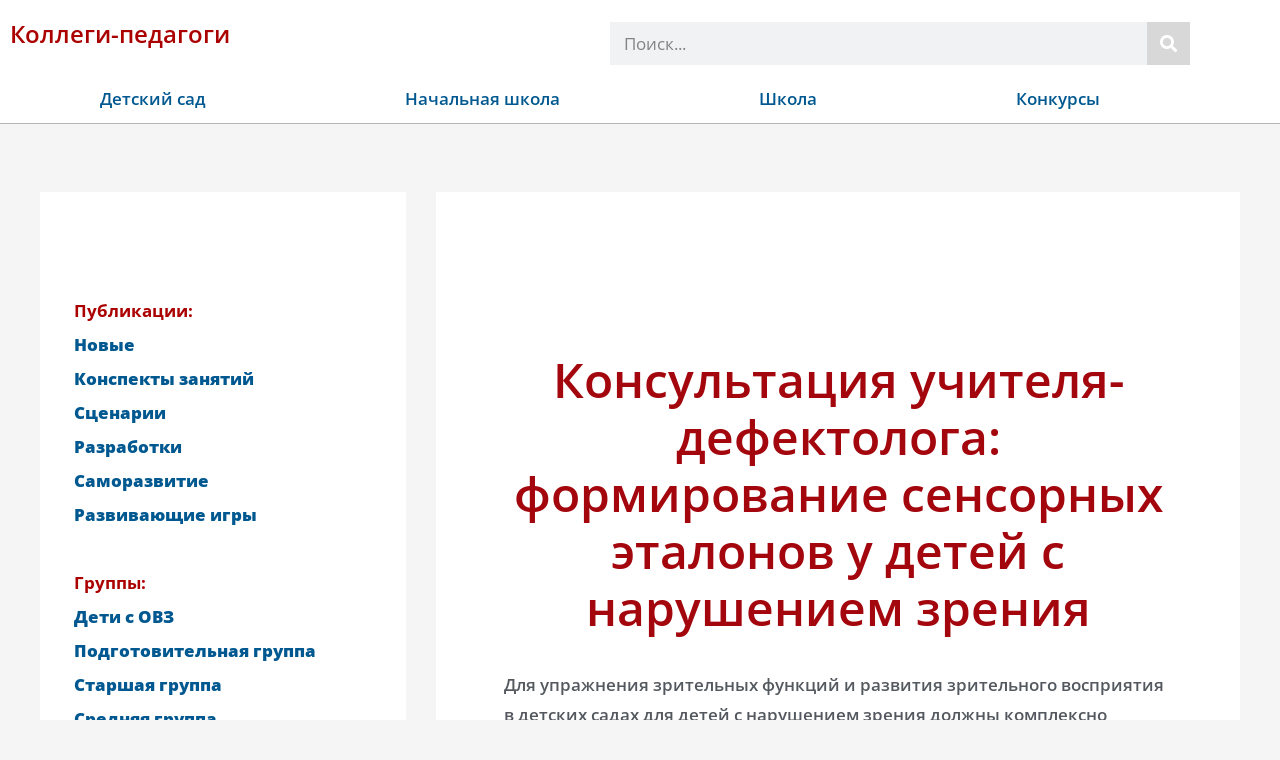

--- FILE ---
content_type: text/html; charset=UTF-8
request_url: https://kollegi-pedagogi.ru/konsultaciya-2/
body_size: 33240
content:
<!DOCTYPE html><html lang="ru-RU"><head><meta charset="UTF-8"><meta name="viewport" content="width=device-width, initial-scale=1"><link rel="stylesheet" media="print" onload="this.onload=null;this.media='all';" id="ao_optimized_gfonts" href="https://fonts.googleapis.com/css?family=Open+Sans%3A400%2C300%2C300i%2Ci%2C600%2C600i%2C700%2C700i%2C800%2C800i&amp;display=swap"><link rel="profile" href="https://gmpg.org/xfn/11"><meta name='robots' content='index, follow, max-image-preview:large, max-snippet:-1, max-video-preview:-1' /><link media="all" href="https://kollegi-pedagogi.ru/wp-content/cache/autoptimize/css/autoptimize_5860a7646b07094dab3c81dd2f611cb0.css" rel="stylesheet"><title>Консультация учителя-дефектолога: формирование сенсорных эталонов у детей с нарушением зрения</title><meta name="description" content="Консультация учителя-дефектолога: формирование сенсорных эталонов у детей с нарушением зрения в детском саду." /><link rel="canonical" href="https://kollegi-pedagogi.ru/konsultaciya-2/" /><meta property="og:locale" content="ru_RU" /><meta property="og:type" content="article" /><meta property="og:title" content="Консультация учителя-дефектолога: формирование сенсорных эталонов у детей с нарушением зрения" /><meta property="og:description" content="Консультация учителя-дефектолога: формирование сенсорных эталонов у детей с нарушением зрения в детском саду." /><meta property="og:url" content="https://kollegi-pedagogi.ru/konsultaciya-2/" /><meta property="og:site_name" content="Коллеги-педагоги" /><meta property="article:publisher" content="https://www.facebook.com/%d0%9a%d0%be%d0%bd%d0%ba%d1%83%d1%80%d1%81%d1%8b-%d0%b4%d0%bb%d1%8f-%d0%bf%d0%b5%d0%b4%d0%b0%d0%b3%d0%be%d0%b3%d0%be%d0%b2-%d0%b8-%d1%80%d0%be%d0%b4%d0%b8%d1%82%d0%b5%d0%bb%d0%b5%d0%b9-622928394417821/" /><meta property="article:published_time" content="2015-12-11T12:04:33+00:00" /><meta property="article:modified_time" content="2020-04-28T14:32:18+00:00" /><meta property="og:image" content="https://kollegi-pedagogi.ru/wp-content/uploads/2021/03/fon-ruchka-2.jpg" /><meta property="og:image:width" content="1920" /><meta property="og:image:height" content="1080" /><meta property="og:image:type" content="image/jpeg" /><meta name="author" content="Администратор" /><meta name="twitter:card" content="summary_large_image" /><meta name="twitter:creator" content="@pedagogsite" /><meta name="twitter:site" content="@pedagogsite" /><meta name="twitter:label1" content="Написано автором" /><meta name="twitter:data1" content="Администратор" /> <script type="application/ld+json" class="yoast-schema-graph">{"@context":"https://schema.org","@graph":[{"@type":"Article","@id":"https://kollegi-pedagogi.ru/konsultaciya-2/#article","isPartOf":{"@id":"https://kollegi-pedagogi.ru/konsultaciya-2/"},"author":{"name":"Администратор","@id":"https://kollegi-pedagogi.ru/#/schema/person/81c24f63aeecdd70c0658f0763ca4c99"},"headline":"Консультация учителя-дефектолога: формирование сенсорных эталонов у детей с нарушением зрения","datePublished":"2015-12-11T12:04:33+00:00","dateModified":"2020-04-28T14:32:18+00:00","mainEntityOfPage":{"@id":"https://kollegi-pedagogi.ru/konsultaciya-2/"},"wordCount":1244,"commentCount":0,"publisher":{"@id":"https://kollegi-pedagogi.ru/#organization"},"articleSection":["Времена года","Группы в детском саду","Дети с ОВЗ","Детский сад","Детский сад","Конкурсы","Круглый год","Лучшая авторская публикация","Методические разработки","Учителю дефектологу"],"inLanguage":"ru-RU","potentialAction":[{"@type":"CommentAction","name":"Comment","target":["https://kollegi-pedagogi.ru/konsultaciya-2/#respond"]}]},{"@type":"WebPage","@id":"https://kollegi-pedagogi.ru/konsultaciya-2/","url":"https://kollegi-pedagogi.ru/konsultaciya-2/","name":"Консультация учителя-дефектолога: формирование сенсорных эталонов у детей с нарушением зрения","isPartOf":{"@id":"https://kollegi-pedagogi.ru/#website"},"datePublished":"2015-12-11T12:04:33+00:00","dateModified":"2020-04-28T14:32:18+00:00","description":"Консультация учителя-дефектолога: формирование сенсорных эталонов у детей с нарушением зрения в детском саду.","breadcrumb":{"@id":"https://kollegi-pedagogi.ru/konsultaciya-2/#breadcrumb"},"inLanguage":"ru-RU","potentialAction":[{"@type":"ReadAction","target":["https://kollegi-pedagogi.ru/konsultaciya-2/"]}]},{"@type":"BreadcrumbList","@id":"https://kollegi-pedagogi.ru/konsultaciya-2/#breadcrumb","itemListElement":[{"@type":"ListItem","position":1,"name":"Главная страница","item":"https://kollegi-pedagogi.ru/"},{"@type":"ListItem","position":2,"name":"Консультация учителя-дефектолога: формирование сенсорных эталонов у детей с нарушением зрения"}]},{"@type":"WebSite","@id":"https://kollegi-pedagogi.ru/#website","url":"https://kollegi-pedagogi.ru/","name":"Коллеги-педагоги","description":"Сайт «Коллеги-педагоги» - это место, где педагоги могут общаться, делиться опытом и находить новые идеи для своей работы. На нашем сайте вы найдете множество полезных материалов и ресурсов для образования и развития детей. Мы предлагаем обширную библиотеку методических материалов, планировщик уроков, тесты и задания для детей, а также интерактивные уроки и многое другое. Присоединяйтесь к нашему сообществу и получайте новые знания и навыки для своей работы в области образования вместе с коллегами-педагогами.","publisher":{"@id":"https://kollegi-pedagogi.ru/#organization"},"potentialAction":[{"@type":"SearchAction","target":{"@type":"EntryPoint","urlTemplate":"https://kollegi-pedagogi.ru/?s={search_term_string}"},"query-input":{"@type":"PropertyValueSpecification","valueRequired":true,"valueName":"search_term_string"}}],"inLanguage":"ru-RU"},{"@type":"Organization","@id":"https://kollegi-pedagogi.ru/#organization","name":"Коллеги-Педагоги","alternateName":"Коллеги-Педагоги","url":"https://kollegi-pedagogi.ru/","logo":{"@type":"ImageObject","inLanguage":"ru-RU","@id":"https://kollegi-pedagogi.ru/#/schema/logo/image/","url":"https://kollegi-pedagogi.ru/wp-content/uploads/2023/04/kollegi-pedagogi-shrift-mistral-1920-1080.jpg","contentUrl":"https://kollegi-pedagogi.ru/wp-content/uploads/2023/04/kollegi-pedagogi-shrift-mistral-1920-1080.jpg","width":1920,"height":1080,"caption":"Коллеги-Педагоги"},"image":{"@id":"https://kollegi-pedagogi.ru/#/schema/logo/image/"},"sameAs":["https://www.facebook.com/Конкурсы-для-педагогов-и-родителей-622928394417821/","https://x.com/pedagogsite"]},{"@type":"Person","@id":"https://kollegi-pedagogi.ru/#/schema/person/81c24f63aeecdd70c0658f0763ca4c99","name":"Администратор"}]}</script> <link rel='stylesheet' id='elementor-frontend-css' href='https://kollegi-pedagogi.ru/wp-content/cache/autoptimize/css/autoptimize_single_d576cea3c19f65c2201e1174beef8574.css' media='all' /><link rel='stylesheet' id='widget-nav-menu-css' href='https://kollegi-pedagogi.ru/wp-content/uploads/elementor/css/custom-pro-widget-nav-menu.min.css' media='all' /><link rel='stylesheet' id='widget-icon-list-css' href='https://kollegi-pedagogi.ru/wp-content/uploads/elementor/css/custom-widget-icon-list.min.css' media='all' /><link rel='stylesheet' id='e-apple-webkit-css' href='https://kollegi-pedagogi.ru/wp-content/uploads/elementor/css/custom-apple-webkit.min.css' media='all' /><link rel='stylesheet' id='elementor-post-9978-css' href='https://kollegi-pedagogi.ru/wp-content/cache/autoptimize/css/autoptimize_single_0759e9a88882dacc6e75cda861a3c00d.css' media='all' /><link rel='stylesheet' id='elementor-post-9625-css' href='https://kollegi-pedagogi.ru/wp-content/cache/autoptimize/css/autoptimize_single_41fee43e6864d8f3513fc053793bde83.css' media='all' /><link rel='stylesheet' id='elementor-post-12178-css' href='https://kollegi-pedagogi.ru/wp-content/cache/autoptimize/css/autoptimize_single_1fd53afd440418c5d078e6d6d33a1037.css' media='all' /><link rel='stylesheet' id='elementor-gf-local-opensans-css' href='https://kollegi-pedagogi.ru/wp-content/cache/autoptimize/css/autoptimize_single_f51df692f81a9c472b784c554a7ab1eb.css' media='all' /> <script id="post-views-counter-frontend-js-before">var pvcArgsFrontend = {"mode":"js","postID":5442,"requestURL":"https:\/\/kollegi-pedagogi.ru\/wp-admin\/admin-ajax.php","nonce":"2ab537d23d","dataStorage":"cookies","multisite":false,"path":"\/","domain":""};

//# sourceURL=post-views-counter-frontend-js-before</script> <script src="https://kollegi-pedagogi.ru/wp-content/cache/autoptimize/js/autoptimize_single_16623e9f7cd802cf093c325c511a739c.js" id="jquery-core-js"></script>  <script type="application/ld+json">{
    "@context": "https://schema.org",
    "@type": "Article",
    "mainEntityOfPage": {
        "@type": "WebPage",
        "@id": "https://kollegi-pedagogi.ru/konsultaciya-2/"
    },
    "headline": "Консультация учителя-дефектолога: формирование сенсорных эталонов у детей с нарушением зрения",
    "datePublished": "2015-12-11T15:04:33+0300",
    "dateModified": "2020-04-28T17:32:18+0300",
    "author": {
        "@type": "Person",
        "name": "Администратор"
    },
    "description": "Для упражнения зрительных функций и развития зрительного восприятия в детских садах для детей с нарушением зре",
    "image": {
        "@type": "ImageObject",
        "url": "https://mcs.kollegi-pedagogi.ru/osn/fon-ruchka-2.jpg",
        "width": 1920,
        "height": 1080
    },
    "publisher": {
        "@type": "Organization",
        "name": "Коллеги-педагоги",
        "logo": {
            "@type": "ImageObject",
            "url": "https://mcs.kollegi-pedagogi.ru/osn/logotip-obrazovatelnyj-portal-2009.jpg",
            "width": 250,
            "height": 100
        }
    }
}</script> <link rel="apple-touch-icon" sizes="180x180" href="https://mcs.kollegi-pedagogi.ru/favicon/apple-touch-icon.png"><link rel="icon" type="image/png" sizes="32x32" href="https://mcs.kollegi-pedagogi.ru/favicon/favicon-32x32.png"><link rel="icon" type="image/png" sizes="16x16" href="https://mcs.kollegi-pedagogi.ru/favicon/favicon-16x16.png"><link rel="manifest" href="https://kollegi-pedagogi.ru/site.webmanifest"><link rel="mask-icon" href="https://mcs.kollegi-pedagogi.ru/favicon/safari-pinned-tab.svg" color="#087290"><link rel="shortcut icon" href="https://mcs.kollegi-pedagogi.ru/favicon/favicon.ico"><meta name="msapplication-TileColor" content="#ffc40d"><meta name="msapplication-config" content="https://mcs.kollegi-pedagogi.ru/favicon/browserconfig.xml"><meta name="theme-color" content="#ffffff"><link rel="pingback" href="https://kollegi-pedagogi.ru/xmlrpc.php"><meta name="generator" content="Elementor 3.34.0; features: additional_custom_breakpoints; settings: css_print_method-external, google_font-enabled, font_display-swap"> <!--noptimize-->
<!-- Yandex.RTB -->
<script>window.yaContextCb=window.yaContextCb||[]</script>
<script src="https://yandex.ru/ads/system/context.js" async></script>
<!--  -->
<!--  -->
<!--  -->
<!-- фуллскрин -->
<!-- Yandex.RTB R-A-2298095-5 -->
<script>window.yaContextCb.push(()=>{
  Ya.Context.AdvManager.render({
    type: 'fullscreen',    
    platform: 'touch',
    blockId: 'R-A-2298095-5'
  })
})</script>
<!-- -->
<!-- floor ad -->
<!-- Yandex.RTB R-A-2298095-6 -->
<script>window.yaContextCb.push(()=>{
  Ya.Context.AdvManager.render({
    type: 'floorAd',    
    blockId: 'R-A-2298095-6'
  })
})</script>
<!--  -->
<!--  -->
<!--  -->
<!-- 
<script data-ad-client="ca-pub-8086602033314951" async src="https://pagead2.googlesyndication.com/pagead/js/adsbygoogle.js"></script>
-->
<!--/noptimize--></head><body itemtype='https://schema.org/Blog' itemscope='itemscope' class="wp-singular post-template-default single single-post postid-5442 single-format-standard wp-custom-logo wp-theme-astra wp-child-theme-astra-child ast-desktop ast-separate-container ast-two-container ast-left-sidebar astra-4.11.0 ast-header-custom-item-inside group-blog ast-blog-single-style-1 ast-single-post ast-inherit-site-logo-transparent ast-normal-title-enabled elementor-default elementor-kit-9978"><div id="page" class="hfeed site"> <a class="skip-link screen-reader-text" href="#content">Перейти к содержимому</a><header data-elementor-type="header" data-elementor-id="9625" class="elementor elementor-9625 elementor-location-header" data-elementor-post-type="elementor_library"><header class="elementor-section elementor-top-section elementor-element elementor-element-3c0081e0 elementor-section-boxed elementor-section-height-default elementor-section-height-default" data-id="3c0081e0" data-element_type="section" data-settings="{&quot;background_background&quot;:&quot;classic&quot;,&quot;sticky&quot;:&quot;top&quot;,&quot;sticky_on&quot;:[&quot;desktop&quot;],&quot;sticky_offset&quot;:0,&quot;sticky_effects_offset&quot;:0,&quot;sticky_anchor_link_offset&quot;:0}"><div class="elementor-background-overlay"></div><div class="elementor-container elementor-column-gap-no"><div class="elementor-column elementor-col-100 elementor-top-column elementor-element elementor-element-1d661bf6" data-id="1d661bf6" data-element_type="column" data-settings="{&quot;background_background&quot;:&quot;classic&quot;}"><div class="elementor-widget-wrap elementor-element-populated"><div class="elementor-background-overlay"></div><div class="elementor-section elementor-inner-section elementor-element elementor-element-6386035 elementor-section-boxed elementor-section-height-default elementor-section-height-default" data-id="6386035" data-element_type="section"><div class="elementor-container elementor-column-gap-default"><div class="elementor-column elementor-col-50 elementor-inner-column elementor-element elementor-element-a2abc44" data-id="a2abc44" data-element_type="column"><div class="elementor-widget-wrap elementor-element-populated"><div class="elementor-element elementor-element-28c4f879 elementor-widget elementor-widget-theme-site-title elementor-widget-heading" data-id="28c4f879" data-element_type="widget" data-widget_type="theme-site-title.default"><div class="elementor-widget-container"> <span class="elementor-heading-title elementor-size-default"><a href="https://kollegi-pedagogi.ru">Коллеги-педагоги</a></span></div></div></div></div><div class="elementor-column elementor-col-50 elementor-inner-column elementor-element elementor-element-e3024d9" data-id="e3024d9" data-element_type="column"><div class="elementor-widget-wrap elementor-element-populated"><div class="elementor-element elementor-element-31392065 elementor-search-form--skin-classic elementor-search-form--button-type-icon elementor-search-form--icon-search elementor-widget elementor-widget-search-form" data-id="31392065" data-element_type="widget" data-settings="{&quot;skin&quot;:&quot;classic&quot;}" data-widget_type="search-form.default"><div class="elementor-widget-container"> <search role="search"><form class="elementor-search-form" action="https://kollegi-pedagogi.ru" method="get"><div class="elementor-search-form__container"> <label class="elementor-screen-only" for="elementor-search-form-31392065">Поиск</label> <input id="elementor-search-form-31392065" placeholder="Поиск..." class="elementor-search-form__input" type="search" name="s" value=""> <button class="elementor-search-form__submit" type="submit" aria-label="Поиск"> <i aria-hidden="true" class="fas fa-search"></i> </button></div></form> </search></div></div></div></div></div></div><div class="elementor-element elementor-element-22ce51b8 elementor-nav-menu__align-justify elementor-widget-tablet__width-auto elementor-widget-mobile__width-initial elementor-nav-menu--dropdown-tablet elementor-nav-menu__text-align-aside elementor-nav-menu--toggle elementor-nav-menu--burger elementor-widget elementor-widget-nav-menu" data-id="22ce51b8" data-element_type="widget" data-settings="{&quot;layout&quot;:&quot;horizontal&quot;,&quot;submenu_icon&quot;:{&quot;value&quot;:&quot;&lt;i class=\&quot;fas fa-caret-down\&quot; aria-hidden=\&quot;true\&quot;&gt;&lt;\/i&gt;&quot;,&quot;library&quot;:&quot;fa-solid&quot;},&quot;toggle&quot;:&quot;burger&quot;}" data-widget_type="nav-menu.default"><div class="elementor-widget-container"><nav aria-label="Меню" class="elementor-nav-menu--main elementor-nav-menu__container elementor-nav-menu--layout-horizontal e--pointer-background e--animation-grow"><ul id="menu-1-22ce51b8" class="elementor-nav-menu"><li class="menu-item menu-item-type-custom menu-item-object-custom menu-item-has-children menu-item-10691"><a aria-expanded="false" href="https://kollegi-pedagogi.ru/category/vospitatelyam/" class="elementor-item menu-link">Детский сад</a><ul class="sub-menu elementor-nav-menu--dropdown"><li class="menu-item menu-item-type-taxonomy menu-item-object-category current-post-ancestor current-menu-parent current-post-parent menu-item-10690"><a href="https://kollegi-pedagogi.ru/category/vospitatelyam/" title="Новые статьи" class="elementor-sub-item menu-link">Новое</a></li><li class="menu-item menu-item-type-custom menu-item-object-custom menu-item-has-children menu-item-10784"><a aria-expanded="false" href="https://kollegi-pedagogi.ru/category/vospitatelyam/gruppy-v-detskom-sadu/podgotovitelnaya-gruppa/" class="elementor-sub-item menu-link">Группы</a><ul class="sub-menu elementor-nav-menu--dropdown"><li class="menu-item menu-item-type-taxonomy menu-item-object-category current-post-ancestor current-menu-parent current-post-parent menu-item-10790"><a href="https://kollegi-pedagogi.ru/category/vospitatelyam/gruppy-v-detskom-sadu/ovz-ogranichennye-vozmozhnosti-zdorovya/" class="elementor-sub-item menu-link">Дети с ОВЗ</a></li><li class="menu-item menu-item-type-taxonomy menu-item-object-category menu-item-10791"><a href="https://kollegi-pedagogi.ru/category/vospitatelyam/gruppy-v-detskom-sadu/mladshaya-gruppa/" class="elementor-sub-item menu-link">Младшая группа</a></li><li class="menu-item menu-item-type-taxonomy menu-item-object-category menu-item-10792"><a href="https://kollegi-pedagogi.ru/category/vospitatelyam/gruppy-v-detskom-sadu/srednyaya-gruppa/" class="elementor-sub-item menu-link">Средняя группа</a></li><li class="menu-item menu-item-type-taxonomy menu-item-object-category menu-item-10793"><a href="https://kollegi-pedagogi.ru/category/vospitatelyam/gruppy-v-detskom-sadu/starshaya-gruppa/" class="elementor-sub-item menu-link">Старшая группа</a></li><li class="menu-item menu-item-type-taxonomy menu-item-object-category menu-item-10794"><a href="https://kollegi-pedagogi.ru/category/vospitatelyam/gruppy-v-detskom-sadu/podgotovitelnaya-gruppa/" class="elementor-sub-item menu-link">Подготовительная группа</a></li></ul></li><li class="menu-item menu-item-type-custom menu-item-object-custom menu-item-has-children menu-item-10785"><a aria-expanded="false" href="https://kollegi-pedagogi.ru/category/vospitatelyam/vremena-goda/vesna/" class="elementor-sub-item menu-link">Времена года</a><ul class="sub-menu elementor-nav-menu--dropdown"><li class="menu-item menu-item-type-taxonomy menu-item-object-category menu-item-10786"><a href="https://kollegi-pedagogi.ru/category/vospitatelyam/vremena-goda/vesna/" class="elementor-sub-item menu-link">Весна</a></li><li class="menu-item menu-item-type-taxonomy menu-item-object-category menu-item-10787"><a href="https://kollegi-pedagogi.ru/category/vospitatelyam/vremena-goda/zima/" class="elementor-sub-item menu-link">Зима</a></li><li class="menu-item menu-item-type-taxonomy menu-item-object-category menu-item-10788"><a href="https://kollegi-pedagogi.ru/category/vospitatelyam/vremena-goda/leto/" class="elementor-sub-item menu-link">Лето</a></li><li class="menu-item menu-item-type-taxonomy menu-item-object-category menu-item-10789"><a href="https://kollegi-pedagogi.ru/category/vospitatelyam/vremena-goda/osen/" class="elementor-sub-item menu-link">Осень</a></li></ul></li><li class="menu-item menu-item-type-custom menu-item-object-custom menu-item-has-children menu-item-10795"><a aria-expanded="false" href="https://kollegi-pedagogi.ru/category/vospitatelyam/scenarii-prazdniki-razvlecheniya/kalendarnye-prazdniki/23-fevralya/" class="elementor-sub-item menu-link">Календарные праздники</a><ul class="sub-menu elementor-nav-menu--dropdown"><li class="menu-item menu-item-type-taxonomy menu-item-object-category menu-item-10796"><a href="https://kollegi-pedagogi.ru/category/vospitatelyam/scenarii-prazdniki-razvlecheniya/kalendarnye-prazdniki/23-fevralya/" class="elementor-sub-item menu-link">23 февраля</a></li><li class="menu-item menu-item-type-taxonomy menu-item-object-category menu-item-10797"><a href="https://kollegi-pedagogi.ru/category/vospitatelyam/scenarii-prazdniki-razvlecheniya/kalendarnye-prazdniki/8-marta/" class="elementor-sub-item menu-link">8 марта</a></li><li class="menu-item menu-item-type-taxonomy menu-item-object-category menu-item-10798"><a href="https://kollegi-pedagogi.ru/category/vospitatelyam/scenarii-prazdniki-razvlecheniya/kalendarnye-prazdniki/9-maya/" class="elementor-sub-item menu-link">9 мая</a></li><li class="menu-item menu-item-type-taxonomy menu-item-object-category menu-item-10799"><a href="https://kollegi-pedagogi.ru/category/vospitatelyam/scenarii-prazdniki-razvlecheniya/kalendarnye-prazdniki/den-zashhity-detej/" class="elementor-sub-item menu-link">День защиты детей</a></li><li class="menu-item menu-item-type-taxonomy menu-item-object-category menu-item-10800"><a href="https://kollegi-pedagogi.ru/category/vospitatelyam/scenarii-prazdniki-razvlecheniya/kalendarnye-prazdniki/den-zdorovya/" class="elementor-sub-item menu-link">День здоровья</a></li><li class="menu-item menu-item-type-taxonomy menu-item-object-category menu-item-10801"><a href="https://kollegi-pedagogi.ru/category/vospitatelyam/scenarii-prazdniki-razvlecheniya/kalendarnye-prazdniki/den-znanij/" class="elementor-sub-item menu-link">День знаний</a></li><li class="menu-item menu-item-type-taxonomy menu-item-object-category menu-item-10802"><a href="https://kollegi-pedagogi.ru/category/vospitatelyam/scenarii-prazdniki-razvlecheniya/kalendarnye-prazdniki/den-kosmonavtiki/" class="elementor-sub-item menu-link">День космонавтики</a></li><li class="menu-item menu-item-type-taxonomy menu-item-object-category menu-item-10803"><a href="https://kollegi-pedagogi.ru/category/vospitatelyam/scenarii-prazdniki-razvlecheniya/kalendarnye-prazdniki/den-lyubvi-semi-i-vernosti/" class="elementor-sub-item menu-link">День любви, семьи и верности</a></li><li class="menu-item menu-item-type-taxonomy menu-item-object-category menu-item-10804"><a href="https://kollegi-pedagogi.ru/category/vospitatelyam/scenarii-prazdniki-razvlecheniya/kalendarnye-prazdniki/den-materi/" class="elementor-sub-item menu-link">День Матери</a></li><li class="menu-item menu-item-type-taxonomy menu-item-object-category menu-item-10805"><a href="https://kollegi-pedagogi.ru/category/vospitatelyam/scenarii-prazdniki-razvlecheniya/kalendarnye-prazdniki/den-rossii/" class="elementor-sub-item menu-link">День России</a></li><li class="menu-item menu-item-type-taxonomy menu-item-object-category menu-item-10806"><a href="https://kollegi-pedagogi.ru/category/vospitatelyam/scenarii-prazdniki-razvlecheniya/kalendarnye-prazdniki/drugie-prazdniki/" class="elementor-sub-item menu-link">Другие календарные праздники</a></li><li class="menu-item menu-item-type-taxonomy menu-item-object-category menu-item-10807"><a href="https://kollegi-pedagogi.ru/category/vospitatelyam/scenarii-prazdniki-razvlecheniya/kalendarnye-prazdniki/maslenica/" class="elementor-sub-item menu-link">Масленица</a></li><li class="menu-item menu-item-type-taxonomy menu-item-object-category menu-item-10808"><a href="https://kollegi-pedagogi.ru/category/vospitatelyam/scenarii-prazdniki-razvlecheniya/kalendarnye-prazdniki/novyj-god/" class="elementor-sub-item menu-link">Новый год</a></li><li class="menu-item menu-item-type-taxonomy menu-item-object-category menu-item-10809"><a href="https://kollegi-pedagogi.ru/category/vospitatelyam/scenarii-prazdniki-razvlecheniya/kalendarnye-prazdniki/pasxa/" class="elementor-sub-item menu-link">Пасха</a></li></ul></li><li class="menu-item menu-item-type-taxonomy menu-item-object-category menu-item-10692"><a href="https://kollegi-pedagogi.ru/category/vospitatelyam/konspekty-nod-zanyatij/" class="elementor-sub-item menu-link">Конспекты</a></li><li class="menu-item menu-item-type-taxonomy menu-item-object-category menu-item-10694"><a href="https://kollegi-pedagogi.ru/category/vospitatelyam/scenarii-prazdniki-razvlecheniya/" class="elementor-sub-item menu-link">Сценарии</a></li><li class="menu-item menu-item-type-taxonomy menu-item-object-category current-post-ancestor current-menu-parent current-post-parent menu-item-10693"><a href="https://kollegi-pedagogi.ru/category/vospitatelyam/metodicheskie-razrabotki/" class="elementor-sub-item menu-link">Разработки</a></li><li class="menu-item menu-item-type-taxonomy menu-item-object-category menu-item-10695"><a href="https://kollegi-pedagogi.ru/category/vospitatelyam/samorazvitie-pedagogov-dou/" class="elementor-sub-item menu-link">Саморазвитие</a></li><li class="menu-item menu-item-type-taxonomy menu-item-object-category menu-item-10696"><a href="https://kollegi-pedagogi.ru/category/vospitatelyam/razvivayushhie-igry/" class="elementor-sub-item menu-link">Игры</a></li></ul></li><li class="menu-item menu-item-type-custom menu-item-object-custom menu-item-has-children menu-item-10721"><a aria-expanded="false" href="https://kollegi-pedagogi.ru/category/nachalnaya-shkola/" class="elementor-item menu-link">Начальная школа</a><ul class="sub-menu elementor-nav-menu--dropdown"><li class="menu-item menu-item-type-taxonomy menu-item-object-category menu-item-10782"><a href="https://kollegi-pedagogi.ru/category/nachalnaya-shkola/" class="elementor-sub-item menu-link">Новое</a></li><li class="menu-item menu-item-type-custom menu-item-object-custom menu-item-has-children menu-item-10741"><a aria-expanded="false" href="https://kollegi-pedagogi.ru/category/nachalnaya-shkola/klassy/1-klass/" class="elementor-sub-item menu-link">Классы</a><ul class="sub-menu elementor-nav-menu--dropdown"><li class="menu-item menu-item-type-taxonomy menu-item-object-category menu-item-10722"><a href="https://kollegi-pedagogi.ru/category/nachalnaya-shkola/klassy/1-klass/" class="elementor-sub-item menu-link">1 класс</a></li><li class="menu-item menu-item-type-taxonomy menu-item-object-category menu-item-10723"><a href="https://kollegi-pedagogi.ru/category/nachalnaya-shkola/klassy/2-klass/" class="elementor-sub-item menu-link">2 класс</a></li><li class="menu-item menu-item-type-taxonomy menu-item-object-category menu-item-10724"><a href="https://kollegi-pedagogi.ru/category/nachalnaya-shkola/klassy/3-klass/" class="elementor-sub-item menu-link">3 класс</a></li><li class="menu-item menu-item-type-taxonomy menu-item-object-category menu-item-10725"><a href="https://kollegi-pedagogi.ru/category/nachalnaya-shkola/klassy/4-klass/" class="elementor-sub-item menu-link">4 класс</a></li></ul></li><li class="menu-item menu-item-type-taxonomy menu-item-object-category menu-item-10727"><a href="https://kollegi-pedagogi.ru/category/nachalnaya-shkola/vneurochnaya-rabota/" class="elementor-sub-item menu-link">Внеурочная работа</a></li><li class="menu-item menu-item-type-taxonomy menu-item-object-category menu-item-10729"><a href="https://kollegi-pedagogi.ru/category/nachalnaya-shkola/metodicheskie-razrabotki-nachalnaya-shkola/" class="elementor-sub-item menu-link">Разработки</a></li><li class="menu-item menu-item-type-custom menu-item-object-custom menu-item-has-children menu-item-10823"><a aria-expanded="false" href="https://kollegi-pedagogi.ru/category/nachalnaya-shkola/shkolnye-predmety/okruzhayushhij-mir/" class="elementor-sub-item menu-link">Школьные предметы</a><ul class="sub-menu elementor-nav-menu--dropdown"><li class="menu-item menu-item-type-taxonomy menu-item-object-category menu-item-10732"><a href="https://kollegi-pedagogi.ru/category/nachalnaya-shkola/shkolnye-predmety/anglijskij-yazyk-shkolnye-predmety/" class="elementor-sub-item menu-link">Английский язык</a></li><li class="menu-item menu-item-type-taxonomy menu-item-object-category menu-item-10733"><a href="https://kollegi-pedagogi.ru/category/nachalnaya-shkola/shkolnye-predmety/izo-tehnologiya-nachalnoj-shkole/" class="elementor-sub-item menu-link">ИЗО и технология</a></li><li class="menu-item menu-item-type-taxonomy menu-item-object-category menu-item-10734"><a href="https://kollegi-pedagogi.ru/category/nachalnaya-shkola/shkolnye-predmety/literaturnoe-chtenie/" class="elementor-sub-item menu-link">Литературное чтение</a></li><li class="menu-item menu-item-type-taxonomy menu-item-object-category menu-item-10735"><a href="https://kollegi-pedagogi.ru/category/nachalnaya-shkola/shkolnye-predmety/matematika-v-nachalnoj-shkole/" class="elementor-sub-item menu-link">Математика</a></li><li class="menu-item menu-item-type-taxonomy menu-item-object-category menu-item-10736"><a href="https://kollegi-pedagogi.ru/category/nachalnaya-shkola/shkolnye-predmety/muzyka-shkolnye-predmety/" class="elementor-sub-item menu-link">Музыка</a></li><li class="menu-item menu-item-type-taxonomy menu-item-object-category menu-item-10737"><a href="https://kollegi-pedagogi.ru/category/nachalnaya-shkola/shkolnye-predmety/okruzhayushhij-mir/" class="elementor-sub-item menu-link">Окружающий мир</a></li><li class="menu-item menu-item-type-taxonomy menu-item-object-category menu-item-10738"><a href="https://kollegi-pedagogi.ru/category/nachalnaya-shkola/shkolnye-predmety/russkij-yazyk/" class="elementor-sub-item menu-link">Русский язык</a></li></ul></li></ul></li><li class="menu-item menu-item-type-custom menu-item-object-custom menu-item-has-children menu-item-10779"><a aria-expanded="false" href="https://kollegi-pedagogi.ru/category/shkola/" class="elementor-item menu-link">Школа</a><ul class="sub-menu elementor-nav-menu--dropdown"><li class="menu-item menu-item-type-taxonomy menu-item-object-category menu-item-10780"><a href="https://kollegi-pedagogi.ru/category/shkola/" class="elementor-sub-item menu-link">Новое</a></li><li class="menu-item menu-item-type-custom menu-item-object-custom menu-item-has-children menu-item-10824"><a aria-expanded="false" href="https://kollegi-pedagogi.ru/category/shkola/vneurochnaya-rabota-v-shkole/igry-i-konkursy-dlya-detej-shkolnogo-vozrasta/" class="elementor-sub-item menu-link">Внеурочная работа</a><ul class="sub-menu elementor-nav-menu--dropdown"><li class="menu-item menu-item-type-taxonomy menu-item-object-category menu-item-10751"><a href="https://kollegi-pedagogi.ru/category/shkola/vneurochnaya-rabota-v-shkole/vneklassnaya-rabota/" class="elementor-sub-item menu-link">Внеклассная работа</a></li><li class="menu-item menu-item-type-taxonomy menu-item-object-category menu-item-10752"><a href="https://kollegi-pedagogi.ru/category/shkola/vneurochnaya-rabota-v-shkole/igry-i-konkursy-dlya-detej-shkolnogo-vozrasta/" class="elementor-sub-item menu-link">Игры и конкурсы</a></li><li class="menu-item menu-item-type-taxonomy menu-item-object-category menu-item-10753"><a href="https://kollegi-pedagogi.ru/category/shkola/vneurochnaya-rabota-v-shkole/klassnoe-rukovodstvo/" class="elementor-sub-item menu-link">Классное руководство</a></li><li class="menu-item menu-item-type-taxonomy menu-item-object-category menu-item-10754"><a href="https://kollegi-pedagogi.ru/category/shkola/vneurochnaya-rabota-v-shkole/kruzhki-dlya-shkolnikov/" class="elementor-sub-item menu-link">Кружки</a></li><li class="menu-item menu-item-type-taxonomy menu-item-object-category menu-item-10755"><a href="https://kollegi-pedagogi.ru/category/shkola/vneurochnaya-rabota-v-shkole/rabota-s-roditelyami-shkola/" class="elementor-sub-item menu-link">Работа с родителями</a></li><li class="menu-item menu-item-type-taxonomy menu-item-object-category menu-item-10749"><a href="https://kollegi-pedagogi.ru/category/shkola/vneurochnaya-rabota-v-shkole/scenarii-prazdnikov/" class="elementor-sub-item menu-link">Сценарии праздников для школьников</a></li></ul></li><li class="menu-item menu-item-type-taxonomy menu-item-object-category menu-item-10762"><a href="https://kollegi-pedagogi.ru/category/shkola/obshhepedagogicheskie-texnologii/" class="elementor-sub-item menu-link">Общепедагогические технологии</a></li><li class="menu-item menu-item-type-taxonomy menu-item-object-category menu-item-10772"><a href="https://kollegi-pedagogi.ru/category/shkola/socialnaya-pedagogika/" class="elementor-sub-item menu-link">Социальная педагогика</a></li><li class="menu-item menu-item-type-taxonomy menu-item-object-category menu-item-10778"><a href="https://kollegi-pedagogi.ru/category/shkola/esse-uchitelya-shkoly/" class="elementor-sub-item menu-link">Эссе учителя</a></li><li class="menu-item menu-item-type-taxonomy menu-item-object-category menu-item-10765"><a href="https://kollegi-pedagogi.ru/category/shkola/materialy-k-attestacii/" class="elementor-sub-item menu-link">Материалы к аттестации</a></li><li class="menu-item menu-item-type-taxonomy menu-item-object-category menu-item-10761"><a href="https://kollegi-pedagogi.ru/category/shkola/korrekcionnaya-pedagogika/" class="elementor-sub-item menu-link">Коррекционная педагогика</a></li><li class="menu-item menu-item-type-taxonomy menu-item-object-category menu-item-10745"><a href="https://kollegi-pedagogi.ru/category/shkola/algebra-7-11-klass/" class="elementor-sub-item menu-link">Алгебра (7-11 класс)</a></li><li class="menu-item menu-item-type-taxonomy menu-item-object-category menu-item-10746"><a href="https://kollegi-pedagogi.ru/category/shkola/anglijskij-yazyk-klass-5-11/" class="elementor-sub-item menu-link">Английский язык (класс 5-11)</a></li><li class="menu-item menu-item-type-taxonomy menu-item-object-category menu-item-10748"><a href="https://kollegi-pedagogi.ru/category/shkola/biologiya-5-11-klass/" class="elementor-sub-item menu-link">Биология (5-11 класс)</a></li><li class="menu-item menu-item-type-taxonomy menu-item-object-category menu-item-10750"><a href="https://kollegi-pedagogi.ru/category/shkola/geografiya-5-10-klass/" class="elementor-sub-item menu-link">География (5-11 класс)</a></li><li class="menu-item menu-item-type-taxonomy menu-item-object-category menu-item-10756"><a href="https://kollegi-pedagogi.ru/category/shkola/geometriya-7-11-klass/" class="elementor-sub-item menu-link">Геометрия (7-11 класс)</a></li><li class="menu-item menu-item-type-taxonomy menu-item-object-category menu-item-10757"><a href="https://kollegi-pedagogi.ru/category/shkola/estestvoznanie-9-11-klass/" class="elementor-sub-item menu-link">Естествознание (9-11 класс)</a></li><li class="menu-item menu-item-type-taxonomy menu-item-object-category menu-item-10758"><a href="https://kollegi-pedagogi.ru/category/shkola/izobrazitelnoe-iskusstvo-risovanie-5-11-klass/" class="elementor-sub-item menu-link">ИЗО (Рисование) (5-11 класс)</a></li><li class="menu-item menu-item-type-taxonomy menu-item-object-category menu-item-10759"><a href="https://kollegi-pedagogi.ru/category/shkola/informatika-5-11-klass/" class="elementor-sub-item menu-link">Информатика (5-11 класс)</a></li><li class="menu-item menu-item-type-taxonomy menu-item-object-category menu-item-10760"><a href="https://kollegi-pedagogi.ru/category/shkola/istoriya-5-11-klass/" class="elementor-sub-item menu-link">История (5-11 класс)</a></li><li class="menu-item menu-item-type-taxonomy menu-item-object-category menu-item-10763"><a href="https://kollegi-pedagogi.ru/category/shkola/literatura-5-11-klass/" class="elementor-sub-item menu-link">Литература (5-11 класс)</a></li><li class="menu-item menu-item-type-taxonomy menu-item-object-category menu-item-10764"><a href="https://kollegi-pedagogi.ru/category/shkola/matematika-5-6-klass/" class="elementor-sub-item menu-link">Математика (5-6 класс)</a></li><li class="menu-item menu-item-type-taxonomy menu-item-object-category menu-item-10766"><a href="https://kollegi-pedagogi.ru/category/shkola/muzyka-penie-5-7-klass/" class="elementor-sub-item menu-link">Музыка (Пение) (5-7 класс)</a></li><li class="menu-item menu-item-type-taxonomy menu-item-object-category menu-item-10767"><a href="https://kollegi-pedagogi.ru/category/shkola/nemeckij-yazyk-klass-5-11/" class="elementor-sub-item menu-link">Немецкий язык (класс 5-11)</a></li><li class="menu-item menu-item-type-taxonomy menu-item-object-category menu-item-10768"><a href="https://kollegi-pedagogi.ru/category/shkola/obshhestvoznanie-5-11-klass/" class="elementor-sub-item menu-link">Обществознание (5-11 класс)</a></li><li class="menu-item menu-item-type-taxonomy menu-item-object-category menu-item-10769"><a href="https://kollegi-pedagogi.ru/category/shkola/osnovy-ekonomiki-10-11-klass/" class="elementor-sub-item menu-link">Основы экономики (10-11 класс)</a></li><li class="menu-item menu-item-type-taxonomy menu-item-object-category menu-item-10771"><a href="https://kollegi-pedagogi.ru/category/shkola/russkij-yazyk-5-11-klass/" class="elementor-sub-item menu-link">Русский язык (5-11 класс)</a></li><li class="menu-item menu-item-type-taxonomy menu-item-object-category menu-item-10773"><a href="https://kollegi-pedagogi.ru/category/shkola/texnologiya-5-11-klass/" class="elementor-sub-item menu-link">Технология (5-11 класс)</a></li><li class="menu-item menu-item-type-taxonomy menu-item-object-category menu-item-10774"><a href="https://kollegi-pedagogi.ru/category/shkola/fizika-7-11-klass/" class="elementor-sub-item menu-link">Физика (7-11 класс)</a></li><li class="menu-item menu-item-type-taxonomy menu-item-object-category menu-item-10775"><a href="https://kollegi-pedagogi.ru/category/shkola/fizkultura-klass/" class="elementor-sub-item menu-link">Физкультура (5-11 класс)</a></li><li class="menu-item menu-item-type-taxonomy menu-item-object-category menu-item-10776"><a href="https://kollegi-pedagogi.ru/category/shkola/ximiya-8-11-klass/" class="elementor-sub-item menu-link">Химия (8-11 класс)</a></li></ul></li><li class="menu-item menu-item-type-custom menu-item-object-custom menu-item-has-children menu-item-9622"><a aria-expanded="false" href="https://kollegi-pedagogi.ru/stati/" class="elementor-item menu-link">Конкурсы</a><ul class="sub-menu elementor-nav-menu--dropdown"><li class="menu-item menu-item-type-post_type menu-item-object-page menu-item-6379"><a href="https://kollegi-pedagogi.ru/stati/" class="elementor-sub-item menu-link">Конкурс «Лучшая авторская публикация»</a></li><li class="menu-item menu-item-type-post_type menu-item-object-page menu-item-9624"><a href="https://kollegi-pedagogi.ru/week/" class="elementor-sub-item menu-link">Дипломанты</a></li></ul></li></ul></nav><div class="elementor-menu-toggle" role="button" tabindex="0" aria-label="Переключатель меню" aria-expanded="false"> <i aria-hidden="true" role="presentation" class="elementor-menu-toggle__icon--open eicon-menu-bar"></i><i aria-hidden="true" role="presentation" class="elementor-menu-toggle__icon--close eicon-close"></i></div><nav class="elementor-nav-menu--dropdown elementor-nav-menu__container" aria-hidden="true"><ul id="menu-2-22ce51b8" class="elementor-nav-menu"><li class="menu-item menu-item-type-custom menu-item-object-custom menu-item-has-children menu-item-10691"><a aria-expanded="false" href="https://kollegi-pedagogi.ru/category/vospitatelyam/" class="elementor-item menu-link" tabindex="-1">Детский сад</a><ul class="sub-menu elementor-nav-menu--dropdown"><li class="menu-item menu-item-type-taxonomy menu-item-object-category current-post-ancestor current-menu-parent current-post-parent menu-item-10690"><a href="https://kollegi-pedagogi.ru/category/vospitatelyam/" title="Новые статьи" class="elementor-sub-item menu-link" tabindex="-1">Новое</a></li><li class="menu-item menu-item-type-custom menu-item-object-custom menu-item-has-children menu-item-10784"><a aria-expanded="false" href="https://kollegi-pedagogi.ru/category/vospitatelyam/gruppy-v-detskom-sadu/podgotovitelnaya-gruppa/" class="elementor-sub-item menu-link" tabindex="-1">Группы</a><ul class="sub-menu elementor-nav-menu--dropdown"><li class="menu-item menu-item-type-taxonomy menu-item-object-category current-post-ancestor current-menu-parent current-post-parent menu-item-10790"><a href="https://kollegi-pedagogi.ru/category/vospitatelyam/gruppy-v-detskom-sadu/ovz-ogranichennye-vozmozhnosti-zdorovya/" class="elementor-sub-item menu-link" tabindex="-1">Дети с ОВЗ</a></li><li class="menu-item menu-item-type-taxonomy menu-item-object-category menu-item-10791"><a href="https://kollegi-pedagogi.ru/category/vospitatelyam/gruppy-v-detskom-sadu/mladshaya-gruppa/" class="elementor-sub-item menu-link" tabindex="-1">Младшая группа</a></li><li class="menu-item menu-item-type-taxonomy menu-item-object-category menu-item-10792"><a href="https://kollegi-pedagogi.ru/category/vospitatelyam/gruppy-v-detskom-sadu/srednyaya-gruppa/" class="elementor-sub-item menu-link" tabindex="-1">Средняя группа</a></li><li class="menu-item menu-item-type-taxonomy menu-item-object-category menu-item-10793"><a href="https://kollegi-pedagogi.ru/category/vospitatelyam/gruppy-v-detskom-sadu/starshaya-gruppa/" class="elementor-sub-item menu-link" tabindex="-1">Старшая группа</a></li><li class="menu-item menu-item-type-taxonomy menu-item-object-category menu-item-10794"><a href="https://kollegi-pedagogi.ru/category/vospitatelyam/gruppy-v-detskom-sadu/podgotovitelnaya-gruppa/" class="elementor-sub-item menu-link" tabindex="-1">Подготовительная группа</a></li></ul></li><li class="menu-item menu-item-type-custom menu-item-object-custom menu-item-has-children menu-item-10785"><a aria-expanded="false" href="https://kollegi-pedagogi.ru/category/vospitatelyam/vremena-goda/vesna/" class="elementor-sub-item menu-link" tabindex="-1">Времена года</a><ul class="sub-menu elementor-nav-menu--dropdown"><li class="menu-item menu-item-type-taxonomy menu-item-object-category menu-item-10786"><a href="https://kollegi-pedagogi.ru/category/vospitatelyam/vremena-goda/vesna/" class="elementor-sub-item menu-link" tabindex="-1">Весна</a></li><li class="menu-item menu-item-type-taxonomy menu-item-object-category menu-item-10787"><a href="https://kollegi-pedagogi.ru/category/vospitatelyam/vremena-goda/zima/" class="elementor-sub-item menu-link" tabindex="-1">Зима</a></li><li class="menu-item menu-item-type-taxonomy menu-item-object-category menu-item-10788"><a href="https://kollegi-pedagogi.ru/category/vospitatelyam/vremena-goda/leto/" class="elementor-sub-item menu-link" tabindex="-1">Лето</a></li><li class="menu-item menu-item-type-taxonomy menu-item-object-category menu-item-10789"><a href="https://kollegi-pedagogi.ru/category/vospitatelyam/vremena-goda/osen/" class="elementor-sub-item menu-link" tabindex="-1">Осень</a></li></ul></li><li class="menu-item menu-item-type-custom menu-item-object-custom menu-item-has-children menu-item-10795"><a aria-expanded="false" href="https://kollegi-pedagogi.ru/category/vospitatelyam/scenarii-prazdniki-razvlecheniya/kalendarnye-prazdniki/23-fevralya/" class="elementor-sub-item menu-link" tabindex="-1">Календарные праздники</a><ul class="sub-menu elementor-nav-menu--dropdown"><li class="menu-item menu-item-type-taxonomy menu-item-object-category menu-item-10796"><a href="https://kollegi-pedagogi.ru/category/vospitatelyam/scenarii-prazdniki-razvlecheniya/kalendarnye-prazdniki/23-fevralya/" class="elementor-sub-item menu-link" tabindex="-1">23 февраля</a></li><li class="menu-item menu-item-type-taxonomy menu-item-object-category menu-item-10797"><a href="https://kollegi-pedagogi.ru/category/vospitatelyam/scenarii-prazdniki-razvlecheniya/kalendarnye-prazdniki/8-marta/" class="elementor-sub-item menu-link" tabindex="-1">8 марта</a></li><li class="menu-item menu-item-type-taxonomy menu-item-object-category menu-item-10798"><a href="https://kollegi-pedagogi.ru/category/vospitatelyam/scenarii-prazdniki-razvlecheniya/kalendarnye-prazdniki/9-maya/" class="elementor-sub-item menu-link" tabindex="-1">9 мая</a></li><li class="menu-item menu-item-type-taxonomy menu-item-object-category menu-item-10799"><a href="https://kollegi-pedagogi.ru/category/vospitatelyam/scenarii-prazdniki-razvlecheniya/kalendarnye-prazdniki/den-zashhity-detej/" class="elementor-sub-item menu-link" tabindex="-1">День защиты детей</a></li><li class="menu-item menu-item-type-taxonomy menu-item-object-category menu-item-10800"><a href="https://kollegi-pedagogi.ru/category/vospitatelyam/scenarii-prazdniki-razvlecheniya/kalendarnye-prazdniki/den-zdorovya/" class="elementor-sub-item menu-link" tabindex="-1">День здоровья</a></li><li class="menu-item menu-item-type-taxonomy menu-item-object-category menu-item-10801"><a href="https://kollegi-pedagogi.ru/category/vospitatelyam/scenarii-prazdniki-razvlecheniya/kalendarnye-prazdniki/den-znanij/" class="elementor-sub-item menu-link" tabindex="-1">День знаний</a></li><li class="menu-item menu-item-type-taxonomy menu-item-object-category menu-item-10802"><a href="https://kollegi-pedagogi.ru/category/vospitatelyam/scenarii-prazdniki-razvlecheniya/kalendarnye-prazdniki/den-kosmonavtiki/" class="elementor-sub-item menu-link" tabindex="-1">День космонавтики</a></li><li class="menu-item menu-item-type-taxonomy menu-item-object-category menu-item-10803"><a href="https://kollegi-pedagogi.ru/category/vospitatelyam/scenarii-prazdniki-razvlecheniya/kalendarnye-prazdniki/den-lyubvi-semi-i-vernosti/" class="elementor-sub-item menu-link" tabindex="-1">День любви, семьи и верности</a></li><li class="menu-item menu-item-type-taxonomy menu-item-object-category menu-item-10804"><a href="https://kollegi-pedagogi.ru/category/vospitatelyam/scenarii-prazdniki-razvlecheniya/kalendarnye-prazdniki/den-materi/" class="elementor-sub-item menu-link" tabindex="-1">День Матери</a></li><li class="menu-item menu-item-type-taxonomy menu-item-object-category menu-item-10805"><a href="https://kollegi-pedagogi.ru/category/vospitatelyam/scenarii-prazdniki-razvlecheniya/kalendarnye-prazdniki/den-rossii/" class="elementor-sub-item menu-link" tabindex="-1">День России</a></li><li class="menu-item menu-item-type-taxonomy menu-item-object-category menu-item-10806"><a href="https://kollegi-pedagogi.ru/category/vospitatelyam/scenarii-prazdniki-razvlecheniya/kalendarnye-prazdniki/drugie-prazdniki/" class="elementor-sub-item menu-link" tabindex="-1">Другие календарные праздники</a></li><li class="menu-item menu-item-type-taxonomy menu-item-object-category menu-item-10807"><a href="https://kollegi-pedagogi.ru/category/vospitatelyam/scenarii-prazdniki-razvlecheniya/kalendarnye-prazdniki/maslenica/" class="elementor-sub-item menu-link" tabindex="-1">Масленица</a></li><li class="menu-item menu-item-type-taxonomy menu-item-object-category menu-item-10808"><a href="https://kollegi-pedagogi.ru/category/vospitatelyam/scenarii-prazdniki-razvlecheniya/kalendarnye-prazdniki/novyj-god/" class="elementor-sub-item menu-link" tabindex="-1">Новый год</a></li><li class="menu-item menu-item-type-taxonomy menu-item-object-category menu-item-10809"><a href="https://kollegi-pedagogi.ru/category/vospitatelyam/scenarii-prazdniki-razvlecheniya/kalendarnye-prazdniki/pasxa/" class="elementor-sub-item menu-link" tabindex="-1">Пасха</a></li></ul></li><li class="menu-item menu-item-type-taxonomy menu-item-object-category menu-item-10692"><a href="https://kollegi-pedagogi.ru/category/vospitatelyam/konspekty-nod-zanyatij/" class="elementor-sub-item menu-link" tabindex="-1">Конспекты</a></li><li class="menu-item menu-item-type-taxonomy menu-item-object-category menu-item-10694"><a href="https://kollegi-pedagogi.ru/category/vospitatelyam/scenarii-prazdniki-razvlecheniya/" class="elementor-sub-item menu-link" tabindex="-1">Сценарии</a></li><li class="menu-item menu-item-type-taxonomy menu-item-object-category current-post-ancestor current-menu-parent current-post-parent menu-item-10693"><a href="https://kollegi-pedagogi.ru/category/vospitatelyam/metodicheskie-razrabotki/" class="elementor-sub-item menu-link" tabindex="-1">Разработки</a></li><li class="menu-item menu-item-type-taxonomy menu-item-object-category menu-item-10695"><a href="https://kollegi-pedagogi.ru/category/vospitatelyam/samorazvitie-pedagogov-dou/" class="elementor-sub-item menu-link" tabindex="-1">Саморазвитие</a></li><li class="menu-item menu-item-type-taxonomy menu-item-object-category menu-item-10696"><a href="https://kollegi-pedagogi.ru/category/vospitatelyam/razvivayushhie-igry/" class="elementor-sub-item menu-link" tabindex="-1">Игры</a></li></ul></li><li class="menu-item menu-item-type-custom menu-item-object-custom menu-item-has-children menu-item-10721"><a aria-expanded="false" href="https://kollegi-pedagogi.ru/category/nachalnaya-shkola/" class="elementor-item menu-link" tabindex="-1">Начальная школа</a><ul class="sub-menu elementor-nav-menu--dropdown"><li class="menu-item menu-item-type-taxonomy menu-item-object-category menu-item-10782"><a href="https://kollegi-pedagogi.ru/category/nachalnaya-shkola/" class="elementor-sub-item menu-link" tabindex="-1">Новое</a></li><li class="menu-item menu-item-type-custom menu-item-object-custom menu-item-has-children menu-item-10741"><a aria-expanded="false" href="https://kollegi-pedagogi.ru/category/nachalnaya-shkola/klassy/1-klass/" class="elementor-sub-item menu-link" tabindex="-1">Классы</a><ul class="sub-menu elementor-nav-menu--dropdown"><li class="menu-item menu-item-type-taxonomy menu-item-object-category menu-item-10722"><a href="https://kollegi-pedagogi.ru/category/nachalnaya-shkola/klassy/1-klass/" class="elementor-sub-item menu-link" tabindex="-1">1 класс</a></li><li class="menu-item menu-item-type-taxonomy menu-item-object-category menu-item-10723"><a href="https://kollegi-pedagogi.ru/category/nachalnaya-shkola/klassy/2-klass/" class="elementor-sub-item menu-link" tabindex="-1">2 класс</a></li><li class="menu-item menu-item-type-taxonomy menu-item-object-category menu-item-10724"><a href="https://kollegi-pedagogi.ru/category/nachalnaya-shkola/klassy/3-klass/" class="elementor-sub-item menu-link" tabindex="-1">3 класс</a></li><li class="menu-item menu-item-type-taxonomy menu-item-object-category menu-item-10725"><a href="https://kollegi-pedagogi.ru/category/nachalnaya-shkola/klassy/4-klass/" class="elementor-sub-item menu-link" tabindex="-1">4 класс</a></li></ul></li><li class="menu-item menu-item-type-taxonomy menu-item-object-category menu-item-10727"><a href="https://kollegi-pedagogi.ru/category/nachalnaya-shkola/vneurochnaya-rabota/" class="elementor-sub-item menu-link" tabindex="-1">Внеурочная работа</a></li><li class="menu-item menu-item-type-taxonomy menu-item-object-category menu-item-10729"><a href="https://kollegi-pedagogi.ru/category/nachalnaya-shkola/metodicheskie-razrabotki-nachalnaya-shkola/" class="elementor-sub-item menu-link" tabindex="-1">Разработки</a></li><li class="menu-item menu-item-type-custom menu-item-object-custom menu-item-has-children menu-item-10823"><a aria-expanded="false" href="https://kollegi-pedagogi.ru/category/nachalnaya-shkola/shkolnye-predmety/okruzhayushhij-mir/" class="elementor-sub-item menu-link" tabindex="-1">Школьные предметы</a><ul class="sub-menu elementor-nav-menu--dropdown"><li class="menu-item menu-item-type-taxonomy menu-item-object-category menu-item-10732"><a href="https://kollegi-pedagogi.ru/category/nachalnaya-shkola/shkolnye-predmety/anglijskij-yazyk-shkolnye-predmety/" class="elementor-sub-item menu-link" tabindex="-1">Английский язык</a></li><li class="menu-item menu-item-type-taxonomy menu-item-object-category menu-item-10733"><a href="https://kollegi-pedagogi.ru/category/nachalnaya-shkola/shkolnye-predmety/izo-tehnologiya-nachalnoj-shkole/" class="elementor-sub-item menu-link" tabindex="-1">ИЗО и технология</a></li><li class="menu-item menu-item-type-taxonomy menu-item-object-category menu-item-10734"><a href="https://kollegi-pedagogi.ru/category/nachalnaya-shkola/shkolnye-predmety/literaturnoe-chtenie/" class="elementor-sub-item menu-link" tabindex="-1">Литературное чтение</a></li><li class="menu-item menu-item-type-taxonomy menu-item-object-category menu-item-10735"><a href="https://kollegi-pedagogi.ru/category/nachalnaya-shkola/shkolnye-predmety/matematika-v-nachalnoj-shkole/" class="elementor-sub-item menu-link" tabindex="-1">Математика</a></li><li class="menu-item menu-item-type-taxonomy menu-item-object-category menu-item-10736"><a href="https://kollegi-pedagogi.ru/category/nachalnaya-shkola/shkolnye-predmety/muzyka-shkolnye-predmety/" class="elementor-sub-item menu-link" tabindex="-1">Музыка</a></li><li class="menu-item menu-item-type-taxonomy menu-item-object-category menu-item-10737"><a href="https://kollegi-pedagogi.ru/category/nachalnaya-shkola/shkolnye-predmety/okruzhayushhij-mir/" class="elementor-sub-item menu-link" tabindex="-1">Окружающий мир</a></li><li class="menu-item menu-item-type-taxonomy menu-item-object-category menu-item-10738"><a href="https://kollegi-pedagogi.ru/category/nachalnaya-shkola/shkolnye-predmety/russkij-yazyk/" class="elementor-sub-item menu-link" tabindex="-1">Русский язык</a></li></ul></li></ul></li><li class="menu-item menu-item-type-custom menu-item-object-custom menu-item-has-children menu-item-10779"><a aria-expanded="false" href="https://kollegi-pedagogi.ru/category/shkola/" class="elementor-item menu-link" tabindex="-1">Школа</a><ul class="sub-menu elementor-nav-menu--dropdown"><li class="menu-item menu-item-type-taxonomy menu-item-object-category menu-item-10780"><a href="https://kollegi-pedagogi.ru/category/shkola/" class="elementor-sub-item menu-link" tabindex="-1">Новое</a></li><li class="menu-item menu-item-type-custom menu-item-object-custom menu-item-has-children menu-item-10824"><a aria-expanded="false" href="https://kollegi-pedagogi.ru/category/shkola/vneurochnaya-rabota-v-shkole/igry-i-konkursy-dlya-detej-shkolnogo-vozrasta/" class="elementor-sub-item menu-link" tabindex="-1">Внеурочная работа</a><ul class="sub-menu elementor-nav-menu--dropdown"><li class="menu-item menu-item-type-taxonomy menu-item-object-category menu-item-10751"><a href="https://kollegi-pedagogi.ru/category/shkola/vneurochnaya-rabota-v-shkole/vneklassnaya-rabota/" class="elementor-sub-item menu-link" tabindex="-1">Внеклассная работа</a></li><li class="menu-item menu-item-type-taxonomy menu-item-object-category menu-item-10752"><a href="https://kollegi-pedagogi.ru/category/shkola/vneurochnaya-rabota-v-shkole/igry-i-konkursy-dlya-detej-shkolnogo-vozrasta/" class="elementor-sub-item menu-link" tabindex="-1">Игры и конкурсы</a></li><li class="menu-item menu-item-type-taxonomy menu-item-object-category menu-item-10753"><a href="https://kollegi-pedagogi.ru/category/shkola/vneurochnaya-rabota-v-shkole/klassnoe-rukovodstvo/" class="elementor-sub-item menu-link" tabindex="-1">Классное руководство</a></li><li class="menu-item menu-item-type-taxonomy menu-item-object-category menu-item-10754"><a href="https://kollegi-pedagogi.ru/category/shkola/vneurochnaya-rabota-v-shkole/kruzhki-dlya-shkolnikov/" class="elementor-sub-item menu-link" tabindex="-1">Кружки</a></li><li class="menu-item menu-item-type-taxonomy menu-item-object-category menu-item-10755"><a href="https://kollegi-pedagogi.ru/category/shkola/vneurochnaya-rabota-v-shkole/rabota-s-roditelyami-shkola/" class="elementor-sub-item menu-link" tabindex="-1">Работа с родителями</a></li><li class="menu-item menu-item-type-taxonomy menu-item-object-category menu-item-10749"><a href="https://kollegi-pedagogi.ru/category/shkola/vneurochnaya-rabota-v-shkole/scenarii-prazdnikov/" class="elementor-sub-item menu-link" tabindex="-1">Сценарии праздников для школьников</a></li></ul></li><li class="menu-item menu-item-type-taxonomy menu-item-object-category menu-item-10762"><a href="https://kollegi-pedagogi.ru/category/shkola/obshhepedagogicheskie-texnologii/" class="elementor-sub-item menu-link" tabindex="-1">Общепедагогические технологии</a></li><li class="menu-item menu-item-type-taxonomy menu-item-object-category menu-item-10772"><a href="https://kollegi-pedagogi.ru/category/shkola/socialnaya-pedagogika/" class="elementor-sub-item menu-link" tabindex="-1">Социальная педагогика</a></li><li class="menu-item menu-item-type-taxonomy menu-item-object-category menu-item-10778"><a href="https://kollegi-pedagogi.ru/category/shkola/esse-uchitelya-shkoly/" class="elementor-sub-item menu-link" tabindex="-1">Эссе учителя</a></li><li class="menu-item menu-item-type-taxonomy menu-item-object-category menu-item-10765"><a href="https://kollegi-pedagogi.ru/category/shkola/materialy-k-attestacii/" class="elementor-sub-item menu-link" tabindex="-1">Материалы к аттестации</a></li><li class="menu-item menu-item-type-taxonomy menu-item-object-category menu-item-10761"><a href="https://kollegi-pedagogi.ru/category/shkola/korrekcionnaya-pedagogika/" class="elementor-sub-item menu-link" tabindex="-1">Коррекционная педагогика</a></li><li class="menu-item menu-item-type-taxonomy menu-item-object-category menu-item-10745"><a href="https://kollegi-pedagogi.ru/category/shkola/algebra-7-11-klass/" class="elementor-sub-item menu-link" tabindex="-1">Алгебра (7-11 класс)</a></li><li class="menu-item menu-item-type-taxonomy menu-item-object-category menu-item-10746"><a href="https://kollegi-pedagogi.ru/category/shkola/anglijskij-yazyk-klass-5-11/" class="elementor-sub-item menu-link" tabindex="-1">Английский язык (класс 5-11)</a></li><li class="menu-item menu-item-type-taxonomy menu-item-object-category menu-item-10748"><a href="https://kollegi-pedagogi.ru/category/shkola/biologiya-5-11-klass/" class="elementor-sub-item menu-link" tabindex="-1">Биология (5-11 класс)</a></li><li class="menu-item menu-item-type-taxonomy menu-item-object-category menu-item-10750"><a href="https://kollegi-pedagogi.ru/category/shkola/geografiya-5-10-klass/" class="elementor-sub-item menu-link" tabindex="-1">География (5-11 класс)</a></li><li class="menu-item menu-item-type-taxonomy menu-item-object-category menu-item-10756"><a href="https://kollegi-pedagogi.ru/category/shkola/geometriya-7-11-klass/" class="elementor-sub-item menu-link" tabindex="-1">Геометрия (7-11 класс)</a></li><li class="menu-item menu-item-type-taxonomy menu-item-object-category menu-item-10757"><a href="https://kollegi-pedagogi.ru/category/shkola/estestvoznanie-9-11-klass/" class="elementor-sub-item menu-link" tabindex="-1">Естествознание (9-11 класс)</a></li><li class="menu-item menu-item-type-taxonomy menu-item-object-category menu-item-10758"><a href="https://kollegi-pedagogi.ru/category/shkola/izobrazitelnoe-iskusstvo-risovanie-5-11-klass/" class="elementor-sub-item menu-link" tabindex="-1">ИЗО (Рисование) (5-11 класс)</a></li><li class="menu-item menu-item-type-taxonomy menu-item-object-category menu-item-10759"><a href="https://kollegi-pedagogi.ru/category/shkola/informatika-5-11-klass/" class="elementor-sub-item menu-link" tabindex="-1">Информатика (5-11 класс)</a></li><li class="menu-item menu-item-type-taxonomy menu-item-object-category menu-item-10760"><a href="https://kollegi-pedagogi.ru/category/shkola/istoriya-5-11-klass/" class="elementor-sub-item menu-link" tabindex="-1">История (5-11 класс)</a></li><li class="menu-item menu-item-type-taxonomy menu-item-object-category menu-item-10763"><a href="https://kollegi-pedagogi.ru/category/shkola/literatura-5-11-klass/" class="elementor-sub-item menu-link" tabindex="-1">Литература (5-11 класс)</a></li><li class="menu-item menu-item-type-taxonomy menu-item-object-category menu-item-10764"><a href="https://kollegi-pedagogi.ru/category/shkola/matematika-5-6-klass/" class="elementor-sub-item menu-link" tabindex="-1">Математика (5-6 класс)</a></li><li class="menu-item menu-item-type-taxonomy menu-item-object-category menu-item-10766"><a href="https://kollegi-pedagogi.ru/category/shkola/muzyka-penie-5-7-klass/" class="elementor-sub-item menu-link" tabindex="-1">Музыка (Пение) (5-7 класс)</a></li><li class="menu-item menu-item-type-taxonomy menu-item-object-category menu-item-10767"><a href="https://kollegi-pedagogi.ru/category/shkola/nemeckij-yazyk-klass-5-11/" class="elementor-sub-item menu-link" tabindex="-1">Немецкий язык (класс 5-11)</a></li><li class="menu-item menu-item-type-taxonomy menu-item-object-category menu-item-10768"><a href="https://kollegi-pedagogi.ru/category/shkola/obshhestvoznanie-5-11-klass/" class="elementor-sub-item menu-link" tabindex="-1">Обществознание (5-11 класс)</a></li><li class="menu-item menu-item-type-taxonomy menu-item-object-category menu-item-10769"><a href="https://kollegi-pedagogi.ru/category/shkola/osnovy-ekonomiki-10-11-klass/" class="elementor-sub-item menu-link" tabindex="-1">Основы экономики (10-11 класс)</a></li><li class="menu-item menu-item-type-taxonomy menu-item-object-category menu-item-10771"><a href="https://kollegi-pedagogi.ru/category/shkola/russkij-yazyk-5-11-klass/" class="elementor-sub-item menu-link" tabindex="-1">Русский язык (5-11 класс)</a></li><li class="menu-item menu-item-type-taxonomy menu-item-object-category menu-item-10773"><a href="https://kollegi-pedagogi.ru/category/shkola/texnologiya-5-11-klass/" class="elementor-sub-item menu-link" tabindex="-1">Технология (5-11 класс)</a></li><li class="menu-item menu-item-type-taxonomy menu-item-object-category menu-item-10774"><a href="https://kollegi-pedagogi.ru/category/shkola/fizika-7-11-klass/" class="elementor-sub-item menu-link" tabindex="-1">Физика (7-11 класс)</a></li><li class="menu-item menu-item-type-taxonomy menu-item-object-category menu-item-10775"><a href="https://kollegi-pedagogi.ru/category/shkola/fizkultura-klass/" class="elementor-sub-item menu-link" tabindex="-1">Физкультура (5-11 класс)</a></li><li class="menu-item menu-item-type-taxonomy menu-item-object-category menu-item-10776"><a href="https://kollegi-pedagogi.ru/category/shkola/ximiya-8-11-klass/" class="elementor-sub-item menu-link" tabindex="-1">Химия (8-11 класс)</a></li></ul></li><li class="menu-item menu-item-type-custom menu-item-object-custom menu-item-has-children menu-item-9622"><a aria-expanded="false" href="https://kollegi-pedagogi.ru/stati/" class="elementor-item menu-link" tabindex="-1">Конкурсы</a><ul class="sub-menu elementor-nav-menu--dropdown"><li class="menu-item menu-item-type-post_type menu-item-object-page menu-item-6379"><a href="https://kollegi-pedagogi.ru/stati/" class="elementor-sub-item menu-link" tabindex="-1">Конкурс «Лучшая авторская публикация»</a></li><li class="menu-item menu-item-type-post_type menu-item-object-page menu-item-9624"><a href="https://kollegi-pedagogi.ru/week/" class="elementor-sub-item menu-link" tabindex="-1">Дипломанты</a></li></ul></li></ul></nav></div></div></div></div></div></header></header><div id="content" class="site-content"><div class="ast-container"> <!--/noindex--><div class="widget-area secondary" id="secondary" itemtype="https://schema.org/WPSideBar" itemscope="itemscope"><div class="sidebar-main" ><aside id="enhancedtextwidget-2" class="extendedwopts-hide extendedwopts-tablet extendedwopts-mobile widget widget_text enhanced-text-widget"><div class="textwidget widget-text"> <!--noptimize-->
<!--<div class="banner_300_600">
<script async src="https://pagead2.googlesyndication.com/pagead/js/adsbygoogle.js"></script>-->
<!-- 300 x 600 -->
<!--<ins class="adsbygoogle"
     style="display:inline-block;width:300px;height:600px"
     data-ad-client="ca-pub-8086602033314951"
     data-ad-slot="2772600783"></ins>
<script>
     (adsbygoogle = window.adsbygoogle || []).push({});
</script>
</div>-->
<!--/noptimize-->  <!--noptimize-->
<!-- Yandex.RTB R-A-2298095-1 -->
<div id="yandex_rtb_R-A-2298095-1"></div>
<script>window.yaContextCb.push(()=>{
  Ya.Context.AdvManager.render({
    renderTo: 'yandex_rtb_R-A-2298095-1',
    blockId: 'R-A-2298095-1'
  })
})</script>
<!--/noptimize--> <br /> <br /> <strong><span class="color_red">Публикации:</span></strong><br /> <strong><a href="//kollegi-pedagogi.ru/category/vospitatelyam/"><span class="color_blue2">Новые</span></a></strong><br /> <strong><a href="//kollegi-pedagogi.ru/category/vospitatelyam/konspekty-nod-zanyatij/"><span class="color_blue2">Конспекты занятий</span></a></strong><br /> <strong><a href="//kollegi-pedagogi.ru/category/vospitatelyam/scenarii-prazdniki-razvlecheniya/"><span class="color_blue2">Сценарии</span></a></strong><br /> <strong><a href="//kollegi-pedagogi.ru/category/vospitatelyam/metodicheskie-razrabotki/"><span class="color_blue2">Разработки</span></a></strong><br /> <strong><a href="//kollegi-pedagogi.ru/category/vospitatelyam/samorazvitie-pedagogov-dou/"><span class="color_blue2">Саморазвитие</span></a></strong><br /> <strong><a href="//kollegi-pedagogi.ru/category/vospitatelyam/razvivayushhie-igry/"><span class="color_blue2">Развивающие игры</span></a></strong><br /> <br /> <strong><span class="color_red">Группы:</span></strong><br /> <strong><a href="//kollegi-pedagogi.ru/category/vospitatelyam/gruppy-v-detskom-sadu/ovz-ogranichennye-vozmozhnosti-zdorovya/"><span class="color_blue2">Дети с ОВЗ</span></a></strong><br /> <strong><a href="//kollegi-pedagogi.ru/category/vospitatelyam/gruppy-v-detskom-sadu/podgotovitelnaya-gruppa/"><span class="color_blue2">Подготовительная группа</span></a></strong><br /> <strong><a href="//kollegi-pedagogi.ru/category/vospitatelyam/gruppy-v-detskom-sadu/starshaya-gruppa/"><span class="color_blue2">Старшая группа</span></a></strong><br /> <strong><a href="//kollegi-pedagogi.ru/category/vospitatelyam/gruppy-v-detskom-sadu/srednyaya-gruppa/"><span class="color_blue2">Средняя группа</span></a></strong><br /> <strong><a href="//kollegi-pedagogi.ru/category/vospitatelyam/gruppy-v-detskom-sadu/mladshaya-gruppa/"><span class="color_blue2">Младшая группа</span></a></strong><br /> <br /> <strong><span class="color_red">Времена года:</span></strong><br /> <strong><a href="//kollegi-pedagogi.ru/category/vospitatelyam/vremena-goda/zima/"><span class="color_blue2">Зимние занятия</span></a></strong><br /> <strong><a href="//kollegi-pedagogi.ru/category/vospitatelyam/vremena-goda/vesna/"><span class="color_blue2">Весенние занятия</span></a></strong><br /> <strong><a href="//kollegi-pedagogi.ru/category/vospitatelyam/vremena-goda/leto/"><span class="color_blue2">Летние занятия</span></a></strong><br /> <strong><a href="//kollegi-pedagogi.ru/category/vospitatelyam/vremena-goda/osen/"><span class="color_blue2">Осенние занятия</span></a></strong><br /> <br /> <strong><span class="color_red">Группы в соц. сетях:</span></strong><br /> <strong><a href="https://vk.com/club60124358" target="_blank"><span class="color_blue2">ВКонтакте</span></a></strong><br /> <strong><a href="https://www.ok.ru/group/57148676505649/topics" target="_blank"><span class="color_blue2">Одноклассники</span></a></strong><br /> <strong><a href="https://www.instagram.com/pedagogkonkursy/" target="_blank"><span class="color_blue2">Инстаграм</span></a></strong><br /> <strong><a href="https://twitter.com/pedagogsite" target="_blank"><span class="color_blue2">Твиттер</span></a></strong><br /> <strong><a href="https://www.facebook.com/%D0%9A%D0%BE%D0%BD%D0%BA%D1%83%D1%80%D1%81%D1%8B-%D0%B4%D0%BB%D1%8F-%D0%BF%D0%B5%D0%B4%D0%B0%D0%B3%D0%BE%D0%B3%D0%BE%D0%B2-%D0%B8-%D1%80%D0%BE%D0%B4%D0%B8%D1%82%D0%B5%D0%BB%D0%B5%D0%B9-622928394417821/" target="_blank"><span class="color_blue2">Фейсбук</span></a></strong><br /> <br /></div></aside><aside id="enhancedtextwidget-3" class="extendedwopts-hide extendedwopts-tablet extendedwopts-mobile widget widget_text enhanced-text-widget"><div class="textwidget widget-text"><br /> <br /> <!--noptimize-->
<!-- Yandex.RTB R-A-2298095-2 -->
<div id="yandex_rtb_R-A-2298095-2"></div>
<script>window.yaContextCb.push(()=>{
  Ya.Context.AdvManager.render({
    renderTo: 'yandex_rtb_R-A-2298095-2',
    blockId: 'R-A-2298095-2'
  })
})</script>
<!--/noptimize--> <br /> <br /></div></aside></div></div><div id="primary" class="content-area primary"><main id="main" class="site-main"><article
class="post-5442 post type-post status-publish format-standard hentry category-vremena-goda category-gruppy-v-detskom-sadu category-ovz-ogranichennye-vozmozhnosti-zdorovya category-detskij-sad category-vospitatelyam category-konkursy category-kruglyj-god category-luchshaya-avtorskaya-publikaciya category-metodicheskie-razrabotki category-uchitelyu-defektologu ast-article-single" id="post-5442" itemtype="https://schema.org/CreativeWork" itemscope="itemscope"> <!--noptimize-->
<div class="banner_468_60"><!-- реклама не показывается ниже 768px -->
<!--  -->
<!--  -->
<!-- Yandex.RTB R-A-2298095-3 -->
<div id="yandex_rtb_R-A-2298095-3"></div>
<script>window.yaContextCb.push(()=>{
  Ya.Context.AdvManager.render({
    renderTo: 'yandex_rtb_R-A-2298095-3',
    blockId: 'R-A-2298095-3'
  })
})</script>
<!--  -->
<!--  -->
</div>
<!--/noptimize--><div class="ast-post-format- ast-no-thumb single-layout-1"><header class="entry-header "><h1 class="entry-title" itemprop="headline">Консультация учителя-дефектолога: формирование сенсорных эталонов у детей с нарушением зрения</h1><div class="entry-meta"> <span class="comments-link"> <a href="https://kollegi-pedagogi.ru/konsultaciya-2/#respond">Оставьте комментарий</a> </span> / От <span class="posted-by vcard author" itemtype="https://schema.org/Person" itemscope="itemscope" itemprop="author"> <a title="Смотреть все записи от Администратор"
 href="https://kollegi-pedagogi.ru/author/osn2003/" rel="author"
 class="url fn n" itemprop="url"				> <span
 class="author-name" itemprop="name"				> Администратор </span> </a> </span> / <span class="posted-on"><span class="published" itemprop="datePublished"> 11.12.2015 </span></span></div></header><div class="entry-content clear"
 itemprop="text"	><div class="wprt-container"><p>Для упражнения зрительных функций и развития зрительного восприятия в детских садах для детей с нарушением зрения должны комплексно решаться общеобразовательные, коррекционно-компенсаторные и лечебно-восстановительные задачи. Специально организованное обучение направлено на развитие зрительно-сенсорного опыта в процессе выполнения детьми предметно-практических действий, на дифференциацию различных признаков и свойств объектов окружающей действительности, что в основе своей служит упражнению, активизации и восстановлению зрения.</p><p>Педагогическая работа направлена на гармоничное развитие ребенка в той степени, в которой это позволяет сделать уровень нарушения зрения в каждом отдельном случае, а также психическое и физическое развитие ребенка. Педагогическая работа исходит из программ воспитания и обучения в массовых детских садах, на основе которых разрабатываются специальные программы.</p><p>При нарушенном зрении у детей возникает ряд вторичных отклонений, связанных с ослаблением познавательных процессов (восприятия, воображения, наглядно-образного мышления), изменениями в физическом развитии, в том числе двигательные функции (нарушены быстрота, точность координация, темп движения). Ограничено овладение социальным опытом.</p><p>В естественных жизненных условиях ребенок с нарушением зрения подвергается воздействиям систематически и многократно повторяемой визуальной стимуляции. Значительное снижение зрения существенно ограничивает естественную стимуляцию, вследствие чего ребенок не может приобрести такой же сенсорно- перцептивный опыт, как нормально видящий. Дети с низким зрением находятся в обедненной зрительной среде, при которой генетические предпосылки развития восприятия теряют свою силу. Значительное снижение зрения существенно ограничивает естественную стимуляцию зрительной системы, вследствие чего ребенок не может приобрести такой же сенсорно-перцептивный опыт, как нормально видящий. Установлено, что в норме сенсорно-перцептивная деятельность, составляющая основу образных форм познания, формируется в дошкольном возрасте.</p><p>Понятие «сенсорная культура» вошло в дошкольную педагогику благодаря работам М.Монтессори. сенсорное развитие ребенка – это развитие его восприятия и формирование представлений о внешних свойствах предмета: их форме, цвете, величине, положении в пространстве, а также запахе, вкусе и т. д. значение сенсорного развития в раннем дошкольном возрасте очень велико. Именно этот возраст наиболее благоприятен для совершенствования органов чувств, накопления представлений о внешнем мире. Значение сенсорного воспитания хорошо понимали видные представители дошкольной педагогики: Ф. Фребель, М. Монтессори, О. Декроли, Е.И. Тихеева, А.В. Запорожец, А.П. Усов, Н.П. Саккулина. Сенсорное развитие составляет фундамент общего умственного развития ребенка с одной стороны, а с другой имеет самостоятельное значение, т.к. полноценное восприятие необходимо для успешного воспитания и обучения в детском саду, затем в школе и для многих видов труда.</p><p>Значение сенсорного развития ребенка для его будущей жизни выдвигает перед теорией и практикой дошкольного воспитания задачу разработки и использование наиболее эффективных средств и методов сенсорного воспитания в детском саду. Главное направление сенсорного воспитания должно состоять в вооружении ребенка сенсорной культурой.</p><p>Большое значение в сенсорном воспитании имеет формирование у детей представлений о сенсорных эталонах – общепринятых образцах внешних свойств предметов. В качестве сенсорных эталонов цвета выступают семь цветов спектра и их оттенки по светлоте и насыщенности, в качестве эталонов формы – геометрические фигуры, величины – метрическая система мер. Свои виды эталонов имеются в слуховом восприятии (это фонемы родного языка, звуковысотные отношения), свои – во вкусовом, обонятельном восприятии.</p><p>Усвоение сенсорных эталонов – длительный и сложный процесс, не ограничивающийся рамками дошкольного детства; использование их в качестве «единиц измерения» при оценке свойств веществ.</p><p>Основное содержание сенсорного воспитания в детском саду – это ознакомление детей с сенсорными эталонами и обогащение способов обследование предметов.</p><p>Говоря о зрительном восприятии, следует отметить что И.М. Сеченов выделил ряд признаков, воспринимаемых глазами: цвет, форму, величину, удаление, телесность, направление и движение предметов. В исследованиях Б.Г. Ананьева, В.Д. Цупермана и других была показана динамика и фазность формирования зрительного образа. Установлено, что процесс формирования зрительного образа начинается с фазы грубого, нерасчлененного различения формы (контура, общих пропорций, положения) предмета, проходит через ряд и заканчивается возникновением целостного образа.</p><p>Усвоение сенсорных эталонов – длительный и сложный процесс, не ограничивающийся рамками дошкольного детства; использование их в качестве «единиц измерения» при оценке свойств веществ.</p><p>Основное содержание сенсорного воспитания в детском саду – это ознакомление детей с сенсорными эталонами и обогащение способов обследование предметов.</p><p>Говоря о зрительном восприятии, следует отметить что И.М. Сеченов выделил ряд признаков, воспринимаемых глазами: цвет, форму, величину, удаление, телесность, направление и движение предметов. В исследованиях Б.Г. Ананьева, В.Д. Цупермана и других была показана динамика и фазность формирования зрительного образа. Установлено, что процесс формирования зрительного образа начинается с фазы грубого, нерасчлененного различения формы (контура, общих пропорций, положения) предмета, проходит через ряд и заканчивается возникновением целостного образа.</p><p>Говоря о зрительном восприятии слабовидящих и детей с амблиопией и косоглазием, следует отметить, что у них наблюдается неполнота и фрагментность восприятия предметов, процессов и явлений окружающей действительности, что отрицательно сказывается на овладение знаниями и умениями.</p><p>Острота зрения является ведущим фактором в восприятии объектов окружающей действительности. Слабовидящие дети испытывают трудности в восприятии формы и размеров, оценке положения предметов, в частности в узнавании обозначений и деталей изображений на рисунках, чертежах и схемах.</p><p>У них наблюдаются ошибки в точности и полноте восприятия предметов и изображений. Поэтому необходимо обогащать зрительный опыт созданием специальных условий, обеспечивающих представление информации об окружающей действительности, выделением сигнальных свойств в предметах и изображениях.</p><p>У слабовидящих детей наблюдается также изменение границ поля зрения. Сужение поля зрения затрудняет целостность, одновременность и динамичность восприятия.</p><p>При восприятии изображений лицами с узким полем зрения глаза совершают последовательный обход вдоль контура, увеличивается длительность фиксации взора. При сужении поля зрения ребенок осматривает предметы и изображения по частям, выделяя их отдельные признаки и свойства.</p><p>Также характерны нарушения форменного, стереоскопического, глубинного зрения, которые не позволяют адекватно воспринимать форму и телесность предметов, расстояние между ними, оценивать глубину пространства. Нарушение бинокулярного зрения чаще всего обусловлено косоглазием и приводит к отклонениям в оценке глубины пространства и отношений между равноудаленными предметами, что осложняет создание синтезированного зрительного образа.</p><p>В условиях специального обучения форменное, пространственное, стереоскопическое зрение развивается и совершенствуется.</p><p>Среди слабовидящих имеется число детей с нарушением цветоразличительных функций и контрастной чувствительности зрения.</p><p>Встречаются врожденные формы патологии цветоощущения, часто сопровождающиеся одновременным понижением и других зрительных функций. У детей с сохранной способностью различать цвета наблюдается ослабление восприятие к основным цветам красному, зеленому, синему.</p><p>Разнообразие заболеваний и проявлений нарушения цветового зрения предполагает учет индивидуальных особенностей детей в восприятии цвета и сознания условий, компенсирующих имеющиеся недостатки цветовосприятия.</p><p>Для повышения различительной чувствительности зрения требуется усиление контраста между фоном и объектом, выделение четкости границ изображений и рассматриваемых предметов.</p><p>На восприятие предметов и изображений оказывает влияние также и нарушение глазодвигательных функций. При этом возникают трудности в фиксации взора, прослеживании динамических изменений, оценке линейных и угловых величин, восприятия быстро изменяющихся процессов и явлений окружающей действительности. В целях формирования глазодвигательных функций обычно рекомендуется применять приемы и способы целенаправленного наблюдения предметов и явлений, опираясь на осязание, слух и пр.</p><p>Наблюдающиеся у слабовидящих детей нарушения различительной способности, глазодвигательной координации, цветоразличия, сужение границ поля зрения приводят к изменениям в процессах зрительного восприятия: фрагментности, уменьшению объема, замедлению темпа, сокращению содержания, неточностям, ошибочным суждениям. Почти у всех детей с нарушениями зрения проявляются особенности в формировании зрительных образов, которые зависят от сложности предметов и изображений, опыта ребенка в оперировании ими, характера и степени нарушения зрения. Все это предполагает дифференцированный подход к детям, применение специальных приемов и способов обучения, создание условий для коррекционной деятельности.</p><p>В исследованиях А.И.Каплан, Л.П.Григорьевой показано, что развитие зрительного восприятия предполагает:</p><p>А) формирование способов к обнаружению, различению и опознанию предметов с различного расстояния, цветоразличению, координации движений глаз и рук;</p><p>Б) взаимодействие сенсорных функций, обогащение представлений, активизацию мыслительных операций, способствующих формированию и развитию аналитико-синтетического визуального мышления в процессе опознания и действий с предметами. Расширение специальных знаний о предметах и явлениях окружающего мира. Совершенствование практической деятельности.</p><p>Результаты работы учителя-дефектолога: у детей развивается зрительное восприятие, зрительное внимание, память. Дети учатся мыслить, воображать, представлять. Развивается речь, компенсируется «социальный вывих» (Л.С. Выготский 1995 г.). у детей повышается самооценка, интерес ко всему окружающему, сознание его деятельности.</p><p><strong>Автор: Данилова Лидия Григорьевна</strong><br> Должность: учитель-дефектолог 1 квалификационной категории<br> Место работы: МБДОУ детский сад №36<br> Месторасположение: город Каменск-Шахтинский, Ростовская область</p><p class="post-modified-info osn_data">Дата изменения: 28.04.2020<br>Дата публикации: 11.12.2015</p></div></div></div> <br /><div data-elementor-type="section" data-elementor-id="9469" class="elementor elementor-9469" data-elementor-post-type="elementor_library"><nav class="elementor-section elementor-top-section elementor-element elementor-element-4fc5583e elementor-section-boxed elementor-section-height-default elementor-section-height-default" data-id="4fc5583e" data-element_type="section"><div class="elementor-container elementor-column-gap-default"><div class="elementor-column elementor-col-100 elementor-top-column elementor-element elementor-element-3674e1e9" data-id="3674e1e9" data-element_type="column" data-settings="{&quot;background_background&quot;:&quot;classic&quot;}"><div class="elementor-widget-wrap elementor-element-populated"><div class="elementor-element elementor-element-63fd6e0e elementor-widget elementor-widget-heading" data-id="63fd6e0e" data-element_type="widget" data-widget_type="heading.default"><div class="elementor-widget-container"><h2 class="elementor-heading-title elementor-size-default">По теме:</h2></div></div><div class="elementor-element elementor-element-6c605928 elementor-grid-1 elementor-grid-tablet-1 elementor-posts--thumbnail-none elementor-grid-mobile-1 elementor-widget elementor-widget-posts" data-id="6c605928" data-element_type="widget" data-settings="{&quot;classic_columns&quot;:&quot;1&quot;,&quot;classic_columns_tablet&quot;:&quot;1&quot;,&quot;classic_row_gap&quot;:{&quot;unit&quot;:&quot;px&quot;,&quot;size&quot;:12,&quot;sizes&quot;:[]},&quot;classic_columns_mobile&quot;:&quot;1&quot;,&quot;classic_row_gap_tablet&quot;:{&quot;unit&quot;:&quot;px&quot;,&quot;size&quot;:&quot;&quot;,&quot;sizes&quot;:[]},&quot;classic_row_gap_mobile&quot;:{&quot;unit&quot;:&quot;px&quot;,&quot;size&quot;:&quot;&quot;,&quot;sizes&quot;:[]}}" data-widget_type="posts.classic"><div class="elementor-widget-container"><div class="elementor-posts-container elementor-posts elementor-posts--skin-classic elementor-grid" role="list"><article class="elementor-post elementor-grid-item post-10130 post type-post status-publish format-standard has-post-thumbnail hentry category-vremena-goda category-gruppy-v-detskom-sadu category-ovz-ogranichennye-vozmozhnosti-zdorovya category-detskij-sad category-vospitatelyam category-konkursy category-kruglyj-god category-luchshaya-avtorskaya-publikaciya category-metodicheskie-razrabotki category-uchitelyu-defektologu" role="listitem"><div class="elementor-post__text"><h3 class="elementor-post__title"> <a href="https://kollegi-pedagogi.ru/metodicheskaya-razrabotka-korrekczionno-razvi/" > Методическая разработка коррекционно-развивающей НОД для детей старшего возраста с нарушением зрения  «Путешествие с капелькой «Река Вятка» </a></h3></div></article><article class="elementor-post elementor-grid-item post-5390 post type-post status-publish format-standard has-post-thumbnail hentry category-vremena-goda category-gruppy-v-detskom-sadu category-ovz-ogranichennye-vozmozhnosti-zdorovya category-vospitatelyam category-detskij-sad category-konkursy category-kruglyj-god category-luchshaya-avtorskaya-publikaciya category-metodicheskie-razrabotki category-uchitelyu-defektologu" role="listitem"><div class="elementor-post__text"><h3 class="elementor-post__title"> <a href="https://kollegi-pedagogi.ru/konsultaciya-dlya-doshkolnikov-s-ovz/" > Для учителя-дефектолога:  «Технология создания индивидуально-коррекционной программы для дошкольников  с ОВЗ» </a></h3></div></article><article class="elementor-post elementor-grid-item post-5330 post type-post status-publish format-standard hentry category-vremena-goda category-gruppy-v-detskom-sadu category-ovz-ogranichennye-vozmozhnosti-zdorovya category-vospitatelyam category-detskij-sad category-konkursy category-kruglyj-god category-luchshaya-avtorskaya-publikaciya category-metodicheskie-razrabotki category-uchitelyu-defektologu" role="listitem"><div class="elementor-post__text"><h3 class="elementor-post__title"> <a href="https://kollegi-pedagogi.ru/uchitelyu-defektologu/" > Учителю дефектологу. Развитие основных навыков у детей с ОВЗ. </a></h3></div></article><article class="elementor-post elementor-grid-item post-4500 post type-post status-publish format-standard hentry category-vremena-goda category-gruppy-v-detskom-sadu category-ovz-ogranichennye-vozmozhnosti-zdorovya category-vospitatelyam category-detskij-sad category-konkursy category-kruglyj-god category-luchshaya-avtorskaya-publikaciya category-metodicheskie-razrabotki category-uchitelyu-defektologu" role="listitem"><div class="elementor-post__text"><h3 class="elementor-post__title"> <a href="https://kollegi-pedagogi.ru/proekt-socialno-lichnostnogo-razvitiya-detej-s-narusheniyami-sluxa-moya-mama/" > Проект социально-личностного развития детей с нарушениями слуха «Моя мама» </a></h3></div></article><article class="elementor-post elementor-grid-item post-1136 post type-post status-publish format-standard has-post-thumbnail hentry category-vremena-goda category-gruppy-v-detskom-sadu category-ovz-ogranichennye-vozmozhnosti-zdorovya category-detskij-sad category-vospitatelyam category-konkursy category-kruglyj-god category-luchshaya-avtorskaya-publikaciya category-metodicheskie-razrabotki category-uchitelyu-defektologu" role="listitem"><div class="elementor-post__text"><h3 class="elementor-post__title"> <a href="https://kollegi-pedagogi.ru/konkursy-dlya-vospitatelej-detskij-sad-kombinirovannogo-vida-109-izyuminka-goroda-yaroslavlya-g-yaroslavl/" > Консультация-практикум для родителей детей с ЗПР &#8212; «Цвет хорошего настроения» </a></h3></div></article></div></div></div></div></div></div></nav></div> <br /> <br /><h3 class="color_blue3">Опубликовано в разделах:</h3><ol class="breadcrumbs bread" prefix="v: https://rdf.data-vocabulary.org/#"><li><span typeof="v:Breadcrumb"><strong><a href="https://kollegi-pedagogi.ru/category/vospitatelyam/" title="Детский сад"  rel="v:url" property="v:title">Детский сад</a></strong></span></li><li><span typeof="v:Breadcrumb"><strong><a href="https://kollegi-pedagogi.ru/category/vospitatelyam/vremena-goda/kruglyj-god/" title="Круглый год" rel="v:url" property="v:title">Круглый год</a></strong></span></li><li><span typeof="v:Breadcrumb"><strong><a href="https://kollegi-pedagogi.ru/category/vospitatelyam/metodicheskie-razrabotki/" title="Методические разработки" rel="v:url" property="v:title">Методические разработки</a></strong></span></li><li><span typeof="v:Breadcrumb"><strong><a href="https://kollegi-pedagogi.ru/category/vospitatelyam/metodicheskie-razrabotki/uchitelyu-defektologu/" title="Учителю дефектологу" rel="v:url" property="v:title">Учителю дефектологу</a></strong></span></li><li><span typeof="v:Breadcrumb"><strong><a href="https://kollegi-pedagogi.ru/category/vospitatelyam/gruppy-v-detskom-sadu/ovz-ogranichennye-vozmozhnosti-zdorovya/" title="Дети с ОВЗ" rel="v:url" property="v:title">Дети с ОВЗ</a></strong></span></li></ol> <br /> <!--noptimize-->
		<div data-elementor-type="section" data-elementor-id="9465" class="elementor elementor-9465" data-elementor-post-type="elementor_library">
					<div class="elementor-section elementor-top-section elementor-element elementor-element-4d0dfb34 elementor-section-full_width elementor-section-height-default elementor-section-height-default" data-id="4d0dfb34" data-element_type="section">
						<div class="elementor-container elementor-column-gap-default">
					<div class="elementor-column elementor-col-100 elementor-top-column elementor-element elementor-element-5316bd55" data-id="5316bd55" data-element_type="column">
			<div class="elementor-widget-wrap elementor-element-populated">
						<div class="elementor-element elementor-element-ff7fed2 elementor-share-buttons--view-icon elementor-share-buttons--skin-minimal elementor-share-buttons--shape-square elementor-grid-0 elementor-share-buttons--color-official elementor-widget elementor-widget-share-buttons" data-id="ff7fed2" data-element_type="widget" data-widget_type="share-buttons.default">
				<div class="elementor-widget-container">
							<div class="elementor-grid" role="list">
								<div class="elementor-grid-item" role="listitem">
						<div class="elementor-share-btn elementor-share-btn_facebook" role="button" tabindex="0" aria-label="Поделиться в facebook">
															<span class="elementor-share-btn__icon">
								<i class="fab fa-facebook" aria-hidden="true"></i>							</span>
																				</div>
					</div>
									<div class="elementor-grid-item" role="listitem">
						<div class="elementor-share-btn elementor-share-btn_twitter" role="button" tabindex="0" aria-label="Поделиться в twitter">
															<span class="elementor-share-btn__icon">
								<i class="fab fa-twitter" aria-hidden="true"></i>							</span>
																				</div>
					</div>
									<div class="elementor-grid-item" role="listitem">
						<div class="elementor-share-btn elementor-share-btn_vk" role="button" tabindex="0" aria-label="Поделиться в vk">
															<span class="elementor-share-btn__icon">
								<i class="fab fa-vk" aria-hidden="true"></i>							</span>
																				</div>
					</div>
									<div class="elementor-grid-item" role="listitem">
						<div class="elementor-share-btn elementor-share-btn_odnoklassniki" role="button" tabindex="0" aria-label="Поделиться в odnoklassniki">
															<span class="elementor-share-btn__icon">
								<i class="fab fa-odnoklassniki" aria-hidden="true"></i>							</span>
																				</div>
					</div>
									<div class="elementor-grid-item" role="listitem">
						<div class="elementor-share-btn elementor-share-btn_whatsapp" role="button" tabindex="0" aria-label="Поделиться в whatsapp">
															<span class="elementor-share-btn__icon">
								<i class="fab fa-whatsapp" aria-hidden="true"></i>							</span>
																				</div>
					</div>
									<div class="elementor-grid-item" role="listitem">
						<div class="elementor-share-btn elementor-share-btn_telegram" role="button" tabindex="0" aria-label="Поделиться в telegram">
															<span class="elementor-share-btn__icon">
								<i class="fab fa-telegram" aria-hidden="true"></i>							</span>
																				</div>
					</div>
						</div>
						</div>
				</div>
					</div>
		</div>
					</div>
		</div>
				</div>
		<!--/noptimize--> <br /> <br /><div class="banner_rekl_768px"> <!--noptimize-->
<!-- Yandex.RTB R-A-2298095-4 -->
<div id="yandex_rtb_R-A-2298095-4"></div>
<script>window.yaContextCb.push(()=>{
  Ya.Context.AdvManager.render({
    renderTo: 'yandex_rtb_R-A-2298095-4',
    blockId: 'R-A-2298095-4'
  })
})</script>
<!--/noptimize--></div></article><div id="comments" class="comments-area comment-form-position-below "><div id="respond" class="comment-respond"><h3 id="reply-title" class="comment-reply-title">Оставьте комментарий <small><a rel="nofollow" id="cancel-comment-reply-link" href="/konsultaciya-2/#respond" style="display:none;">Отменить ответ</a></small></h3><form action="https://kollegi-pedagogi.ru/wp-comments-post.php" method="post" id="ast-commentform" class="comment-form"><p class="comment-notes"><span id="email-notes">Ваш адрес email не будет опубликован.</span> <span class="required-field-message">Обязательные поля помечены <span class="required">*</span></span></p><div class="ast-row comment-textarea"><fieldset class="comment-form-comment"><legend class ="comment-form-legend"></legend><div class="comment-form-textarea ast-col-lg-12"><label for="comment" class="screen-reader-text">Введите здесь...</label><textarea id="comment" name="comment" placeholder="Введите здесь..." cols="45" rows="8" aria-required="true"></textarea></div></fieldset></div><div class="ast-comment-formwrap ast-row"><p class="comment-form-author ast-col-xs-12 ast-col-sm-12 ast-col-md-4 ast-col-lg-4"> <label for="author" class="screen-reader-text">Название</label> <input id="author" name="author" type="text" 
 value="" 
 placeholder="Название" 
 size="30" autocomplete="name" /></p><p class="comment-form-email ast-col-xs-12 ast-col-sm-12 ast-col-md-4 ast-col-lg-4"> <label for="email" class="screen-reader-text">Email</label> <input id="email" name="email" type="text" 
 value="" 
 placeholder="Email" 
 size="30" autocomplete="email" /></p><p class="comment-form-url ast-col-xs-12 ast-col-sm-12 ast-col-md-4 ast-col-lg-4"> <label for="url" class="screen-reader-text">Сайт</label> <input id="url" name="url" type="text" 
 value="" 
 placeholder="Сайт" 
 size="30" autocomplete="url" /></p></div><p class="form-submit"><input name="submit" type="submit" id="submit" class="submit" value="Оставить комментарий &raquo;" /> <input type='hidden' name='comment_post_ID' value='5442' id='comment_post_ID' /> <input type='hidden' name='comment_parent' id='comment_parent' value='0' /></p><p style="display: none;"><input type="hidden" id="akismet_comment_nonce" name="akismet_comment_nonce" value="a81de3d852" /></p><p style="display: none !important;" class="akismet-fields-container" data-prefix="ak_"><label>&#916;<textarea name="ak_hp_textarea" cols="45" rows="8" maxlength="100"></textarea></label><input type="hidden" id="ak_js_1" name="ak_js" value="146"/></p></form></div></div></main></div></div></div><footer data-elementor-type="footer" data-elementor-id="12178" class="elementor elementor-12178 elementor-location-footer" data-elementor-post-type="elementor_library"><footer class="elementor-section elementor-top-section elementor-element elementor-element-d7ad3f5 elementor-section-boxed elementor-section-height-default elementor-section-height-default" data-id="d7ad3f5" data-element_type="section" data-settings="{&quot;background_background&quot;:&quot;classic&quot;}"><div class="elementor-container elementor-column-gap-default"><div class="elementor-column elementor-col-33 elementor-top-column elementor-element elementor-element-a307025" data-id="a307025" data-element_type="column"><div class="elementor-widget-wrap elementor-element-populated"><div class="elementor-element elementor-element-502dc8c6 elementor-widget elementor-widget-heading" data-id="502dc8c6" data-element_type="widget" data-widget_type="heading.default"><div class="elementor-widget-container"><h4 class="elementor-heading-title elementor-size-default">Навигация</h4></div></div><div class="elementor-section elementor-inner-section elementor-element elementor-element-3d544ef3 elementor-section-boxed elementor-section-height-default elementor-section-height-default" data-id="3d544ef3" data-element_type="section"><div class="elementor-container elementor-column-gap-no"><div class="elementor-column elementor-col-50 elementor-inner-column elementor-element elementor-element-43d02d5e" data-id="43d02d5e" data-element_type="column"><div class="elementor-widget-wrap elementor-element-populated"><div class="elementor-element elementor-element-66dfbab2 elementor-align-start elementor-icon-list--layout-traditional elementor-list-item-link-full_width elementor-widget elementor-widget-icon-list" data-id="66dfbab2" data-element_type="widget" data-widget_type="icon-list.default"><div class="elementor-widget-container"><ul class="elementor-icon-list-items"><li class="elementor-icon-list-item"> <a href="https://kollegi-pedagogi.ru/"> <span class="elementor-icon-list-icon"> <i aria-hidden="true" class="fas fa-caret-right"></i> </span> <span class="elementor-icon-list-text">Главная</span> </a></li><li class="elementor-icon-list-item"> <a href="https://kollegi-pedagogi.ru/stati/"> <span class="elementor-icon-list-icon"> <i aria-hidden="true" class="fas fa-caret-right"></i> </span> <span class="elementor-icon-list-text">Условия конкурса</span> </a></li></ul></div></div></div></div><div class="elementor-column elementor-col-50 elementor-inner-column elementor-element elementor-element-26b1fad0" data-id="26b1fad0" data-element_type="column"><div class="elementor-widget-wrap elementor-element-populated"><div class="elementor-element elementor-element-3cd51592 elementor-align-start elementor-icon-list--layout-traditional elementor-list-item-link-full_width elementor-widget elementor-widget-icon-list" data-id="3cd51592" data-element_type="widget" data-widget_type="icon-list.default"><div class="elementor-widget-container"><ul class="elementor-icon-list-items"><li class="elementor-icon-list-item"> <a href="https://kollegi-pedagogi.ru/category/vospitatelyam/"> <span class="elementor-icon-list-icon"> <i aria-hidden="true" class="fas fa-caret-right"></i> </span> <span class="elementor-icon-list-text">Детский сад</span> </a></li><li class="elementor-icon-list-item"> <a href="https://kollegi-pedagogi.ru/category/nachalnaya-shkola/"> <span class="elementor-icon-list-icon"> <i aria-hidden="true" class="fas fa-caret-right"></i> </span> <span class="elementor-icon-list-text">Начальная школа</span> </a></li><li class="elementor-icon-list-item"> <a href="https://kollegi-pedagogi.ru/category/shkola/"> <span class="elementor-icon-list-icon"> <i aria-hidden="true" class="fas fa-caret-right"></i> </span> <span class="elementor-icon-list-text">Школа</span> </a></li></ul></div></div></div></div></div></div></div></div><div class="elementor-column elementor-col-33 elementor-top-column elementor-element elementor-element-48688773" data-id="48688773" data-element_type="column"><div class="elementor-widget-wrap elementor-element-populated"><div class="elementor-element elementor-element-75ce0df elementor-widget elementor-widget-html" data-id="75ce0df" data-element_type="widget" data-widget_type="html.default"><div class="elementor-widget-container"><div class="flex_center"> <script type="text/javascript" src="https://vk.com/js/api/openapi.js?169"></script> <div id="vk_groups"></div></div> <br /><div class="flex_center"><div id="ok_group_widget"></div></div></div></div><div class="elementor-element elementor-element-2c3c620 elementor-align-center elementor-widget elementor-widget-button" data-id="2c3c620" data-element_type="widget" data-widget_type="button.default"><div class="elementor-widget-container"><div class="elementor-button-wrapper"> <a class="elementor-button elementor-button-link elementor-size-sm" href="https://t.me/vestnik_pedagoga" target="_blank"> <span class="elementor-button-content-wrapper"> <span class="elementor-button-icon"> <i aria-hidden="true" class="fab fa-telegram"></i> </span> <span class="elementor-button-text">Подпишитесь на Telegram канал</span> </span> </a></div></div></div></div></div><div class="elementor-column elementor-col-33 elementor-top-column elementor-element elementor-element-4fc0a021" data-id="4fc0a021" data-element_type="column"><div class="elementor-widget-wrap elementor-element-populated"><div class="elementor-element elementor-element-e837531 elementor-widget elementor-widget-heading" data-id="e837531" data-element_type="widget" data-widget_type="heading.default"><div class="elementor-widget-container"><h4 class="elementor-heading-title elementor-size-default">Коллеги-педагоги</h4></div></div><div class="elementor-element elementor-element-5124202c elementor-widget elementor-widget-text-editor" data-id="5124202c" data-element_type="widget" data-widget_type="text-editor.default"><div class="elementor-widget-container"><p>Все права на любые материалы, опубликованные на сайте, защищены в соответствии с российским и международным законодательством об интеллектуальной собственности.</p><p>Перепечатка материалов и использование их в любой форме, в том числе и в электронных СМИ, возможны только с письменного разрешения администрации сайта. При этом ссылка на сайт kollegi-pedagogi.ru обязательна.</p></div></div><div class="elementor-element elementor-element-47a91eb elementor-shape-square e-grid-align-tablet-center e-grid-align-mobile-center elementor-grid-0 elementor-widget elementor-widget-social-icons" data-id="47a91eb" data-element_type="widget" data-widget_type="social-icons.default"><div class="elementor-widget-container"><div class="elementor-social-icons-wrapper elementor-grid" role="list"> <span class="elementor-grid-item" role="listitem"> <a class="elementor-icon elementor-social-icon elementor-social-icon-telegram elementor-repeater-item-7df360a" href="https://t.me/vestnik_pedagoga" target="_blank"> <span class="elementor-screen-only">Telegram</span> <i aria-hidden="true" class="fab fa-telegram"></i> </a> </span> <span class="elementor-grid-item" role="listitem"> <a class="elementor-icon elementor-social-icon elementor-social-icon-vk elementor-repeater-item-6ad7fda" href="https://vk.com/club60124358" target="_blank"> <span class="elementor-screen-only">Vk</span> <i aria-hidden="true" class="fab fa-vk"></i> </a> </span> <span class="elementor-grid-item" role="listitem"> <a class="elementor-icon elementor-social-icon elementor-social-icon-odnoklassniki elementor-repeater-item-37cb35c" href="https://www.ok.ru/group/57148676505649/" target="_blank"> <span class="elementor-screen-only">Odnoklassniki</span> <i aria-hidden="true" class="fab fa-odnoklassniki"></i> </a> </span></div></div></div></div></div></div></footer><section class="elementor-section elementor-top-section elementor-element elementor-element-1f8fd758 elementor-section-height-min-height elementor-section-content-middle elementor-section-boxed elementor-section-height-default elementor-section-items-middle" data-id="1f8fd758" data-element_type="section" data-settings="{&quot;background_background&quot;:&quot;classic&quot;}"><div class="elementor-container elementor-column-gap-default"><div class="elementor-column elementor-col-33 elementor-top-column elementor-element elementor-element-27e32e1f" data-id="27e32e1f" data-element_type="column"><div class="elementor-widget-wrap elementor-element-populated"><div class="elementor-element elementor-element-6573239 elementor-widget elementor-widget-text-editor" data-id="6573239" data-element_type="widget" data-widget_type="text-editor.default"><div class="elementor-widget-container"> Copyright © 2013 &#8212; 2026 Все права защищены</div></div></div></div><div class="elementor-column elementor-col-33 elementor-top-column elementor-element elementor-element-5bc8216e" data-id="5bc8216e" data-element_type="column"><div class="elementor-widget-wrap elementor-element-populated"><div class="elementor-element elementor-element-321c19e elementor-widget elementor-widget-heading" data-id="321c19e" data-element_type="widget" data-widget_type="heading.default"><div class="elementor-widget-container"><h2 class="elementor-heading-title elementor-size-default"><a href="https://kollegi-pedagogi.ru/politika-konfidencialnosti-internet-sajta/" target="_blank">Политика конфиденциальности</a></h2></div></div></div></div><div class="elementor-column elementor-col-33 elementor-top-column elementor-element elementor-element-eaa770f" data-id="eaa770f" data-element_type="column"><div class="elementor-widget-wrap elementor-element-populated"><div class="elementor-element elementor-element-1620ea6 elementor-widget elementor-widget-text-editor" data-id="1620ea6" data-element_type="widget" data-widget_type="text-editor.default"><div class="elementor-widget-container"> Коллеги-педагоги</div></div></div></div></div></section></footer></div> <script type="speculationrules">{"prefetch":[{"source":"document","where":{"and":[{"href_matches":"/*"},{"not":{"href_matches":["/wp-*.php","/wp-admin/*","/wp-content/uploads/*","/wp-content/*","/wp-content/plugins/*","/wp-content/themes/astra-child/*","/wp-content/themes/astra/*","/*\\?(.+)"]}},{"not":{"selector_matches":"a[rel~=\"nofollow\"]"}},{"not":{"selector_matches":".no-prefetch, .no-prefetch a"}}]},"eagerness":"conservative"}]}</script> <link rel='stylesheet' id='elementor-post-9469-css' href='https://kollegi-pedagogi.ru/wp-content/cache/autoptimize/css/autoptimize_single_c9f7fabac8b6c76932ef7d07ea6e30f6.css' media='all' /><link rel='stylesheet' id='elementor-post-9465-css' href='https://kollegi-pedagogi.ru/wp-content/cache/autoptimize/css/autoptimize_single_da7bd2a5fd2ea93a352c3f69baa974ae.css' media='all' /> <script id="elementor-frontend-js-before">var elementorFrontendConfig = {"environmentMode":{"edit":false,"wpPreview":false,"isScriptDebug":true},"i18n":{"shareOnFacebook":"\u041f\u043e\u0434\u0435\u043b\u0438\u0442\u044c\u0441\u044f \u0432 Facebook","shareOnTwitter":"\u041f\u043e\u0434\u0435\u043b\u0438\u0442\u044c\u0441\u044f \u0432 Twitter","pinIt":"\u0417\u0430\u043f\u0438\u043d\u0438\u0442\u044c","download":"\u0421\u043a\u0430\u0447\u0430\u0442\u044c","downloadImage":"\u0421\u043a\u0430\u0447\u0430\u0442\u044c \u0438\u0437\u043e\u0431\u0440\u0430\u0436\u0435\u043d\u0438\u0435","fullscreen":"\u0412\u043e \u0432\u0435\u0441\u044c \u044d\u043a\u0440\u0430\u043d","zoom":"\u0423\u0432\u0435\u043b\u0438\u0447\u0435\u043d\u0438\u0435","share":"\u041f\u043e\u0434\u0435\u043b\u0438\u0442\u044c\u0441\u044f","playVideo":"\u041f\u0440\u043e\u0438\u0433\u0440\u0430\u0442\u044c \u0432\u0438\u0434\u0435\u043e","previous":"\u041d\u0430\u0437\u0430\u0434","next":"\u0414\u0430\u043b\u0435\u0435","close":"\u0417\u0430\u043a\u0440\u044b\u0442\u044c","a11yCarouselPrevSlideMessage":"\u041f\u0440\u0435\u0434\u044b\u0434\u0443\u0449\u0438\u0439 \u0441\u043b\u0430\u0439\u0434","a11yCarouselNextSlideMessage":"\u0421\u043b\u0435\u0434\u0443\u044e\u0449\u0438\u0439 \u0441\u043b\u0430\u0439\u0434","a11yCarouselFirstSlideMessage":"\u042d\u0442\u043e \u043f\u0435\u0440\u0432\u044b\u0439 \u0441\u043b\u0430\u0439\u0434","a11yCarouselLastSlideMessage":"\u042d\u0442\u043e \u043f\u043e\u0441\u043b\u0435\u0434\u043d\u0438\u0439 \u0441\u043b\u0430\u0439\u0434","a11yCarouselPaginationBulletMessage":"\u041f\u0435\u0440\u0435\u0439\u0442\u0438 \u043a \u0441\u043b\u0430\u0439\u0434\u0443"},"is_rtl":false,"breakpoints":{"xs":0,"sm":480,"md":768,"lg":1200,"xl":1440,"xxl":1600},"responsive":{"breakpoints":{"mobile":{"label":"\u041c\u043e\u0431\u0438\u043b\u044c\u043d\u044b\u0439 - \u043a\u043d\u0438\u0436\u043d\u0430\u044f \u043e\u0440\u0438\u0435\u043d\u0442\u0430\u0446\u0438\u044f","value":767,"default_value":767,"direction":"max","is_enabled":true},"mobile_extra":{"label":"\u041c\u043e\u0431\u0438\u043b\u044c\u043d\u044b\u0439 - \u0430\u043b\u044c\u0431\u043e\u043c\u043d\u0430\u044f \u043e\u0440\u0438\u0435\u043d\u0442\u0430\u0446\u0438\u044f","value":880,"default_value":880,"direction":"max","is_enabled":false},"tablet":{"label":"\u041f\u043b\u0430\u043d\u0448\u0435\u0442 - \u043a\u043d\u0438\u0436\u043d\u0430\u044f \u043e\u0440\u0438\u0435\u043d\u0442\u0430\u0446\u0438\u044f","value":1199,"default_value":1024,"direction":"max","is_enabled":true},"tablet_extra":{"label":"\u041f\u043b\u0430\u043d\u0448\u0435\u0442 - \u0430\u043b\u044c\u0431\u043e\u043c\u043d\u0430\u044f \u043e\u0440\u0438\u0435\u043d\u0442\u0430\u0446\u0438\u044f","value":1200,"default_value":1200,"direction":"max","is_enabled":false},"laptop":{"label":"\u041d\u043e\u0443\u0442\u0431\u0443\u043a","value":1366,"default_value":1366,"direction":"max","is_enabled":false},"widescreen":{"label":"\u0428\u0438\u0440\u043e\u043a\u043e\u0444\u043e\u0440\u043c\u0430\u0442\u043d\u044b\u0435","value":2400,"default_value":2400,"direction":"min","is_enabled":false}},"hasCustomBreakpoints":true},"version":"3.34.0","is_static":false,"experimentalFeatures":{"additional_custom_breakpoints":true,"theme_builder_v2":true,"home_screen":true,"global_classes_should_enforce_capabilities":true,"e_variables":true,"cloud-library":true,"e_opt_in_v4_page":true,"e_interactions":true,"import-export-customization":true,"e_pro_variables":true},"urls":{"assets":"https:\/\/kollegi-pedagogi.ru\/wp-content\/plugins\/elementor\/assets\/","ajaxurl":"https:\/\/kollegi-pedagogi.ru\/wp-admin\/admin-ajax.php","uploadUrl":"https:\/\/kollegi-pedagogi.ru\/wp-content\/uploads"},"nonces":{"floatingButtonsClickTracking":"b1d8826210"},"swiperClass":"swiper","settings":{"page":[],"editorPreferences":[]},"kit":{"viewport_tablet":1199,"active_breakpoints":["viewport_mobile","viewport_tablet"],"global_image_lightbox":"yes","lightbox_enable_counter":"yes","lightbox_enable_fullscreen":"yes","lightbox_enable_zoom":"yes","lightbox_enable_share":"yes","lightbox_title_src":"title","lightbox_description_src":"description"},"post":{"id":5442,"title":"%D0%9A%D0%BE%D0%BD%D1%81%D1%83%D0%BB%D1%8C%D1%82%D0%B0%D1%86%D0%B8%D1%8F%20%D1%83%D1%87%D0%B8%D1%82%D0%B5%D0%BB%D1%8F-%D0%B4%D0%B5%D1%84%D0%B5%D0%BA%D1%82%D0%BE%D0%BB%D0%BE%D0%B3%D0%B0%3A%20%D1%84%D0%BE%D1%80%D0%BC%D0%B8%D1%80%D0%BE%D0%B2%D0%B0%D0%BD%D0%B8%D0%B5%20%D1%81%D0%B5%D0%BD%D1%81%D0%BE%D1%80%D0%BD%D1%8B%D1%85%20%D1%8D%D1%82%D0%B0%D0%BB%D0%BE%D0%BD%D0%BE%D0%B2%20%D1%83%20%D0%B4%D0%B5%D1%82%D0%B5%D0%B9%20%D1%81%20%D0%BD%D0%B0%D1%80%D1%83%D1%88%D0%B5%D0%BD%D0%B8%D0%B5%D0%BC%20%D0%B7%D1%80%D0%B5%D0%BD%D0%B8%D1%8F","excerpt":"","featuredImage":false}};
//# sourceURL=elementor-frontend-js-before</script> <script src="https://kollegi-pedagogi.ru/wp-content/cache/autoptimize/js/autoptimize_single_e8f31d5d3b2d4e8e5ef82726ca0ca584.js" id="wp-hooks-js"></script> <script src="https://kollegi-pedagogi.ru/wp-content/cache/autoptimize/js/autoptimize_single_6b2d19f45d18fdec562a4bd7a6256989.js" id="wp-i18n-js"></script> <script id="elementor-pro-frontend-js-before">var ElementorProFrontendConfig = {"ajaxurl":"https:\/\/kollegi-pedagogi.ru\/wp-admin\/admin-ajax.php","nonce":"8056addc73","urls":{"assets":"https:\/\/kollegi-pedagogi.ru\/wp-content\/plugins\/elementor-pro\/assets\/","rest":"https:\/\/kollegi-pedagogi.ru\/wp-json\/"},"settings":{"lazy_load_background_images":true},"popup":{"hasPopUps":false},"shareButtonsNetworks":{"facebook":{"title":"Facebook","has_counter":true},"twitter":{"title":"Twitter"},"linkedin":{"title":"LinkedIn","has_counter":true},"pinterest":{"title":"Pinterest","has_counter":true},"reddit":{"title":"Reddit","has_counter":true},"vk":{"title":"VK","has_counter":true},"odnoklassniki":{"title":"OK","has_counter":true},"tumblr":{"title":"Tumblr"},"digg":{"title":"Digg"},"skype":{"title":"Skype"},"stumbleupon":{"title":"StumbleUpon","has_counter":true},"mix":{"title":"Mix"},"telegram":{"title":"Telegram"},"pocket":{"title":"Pocket","has_counter":true},"xing":{"title":"XING","has_counter":true},"whatsapp":{"title":"WhatsApp"},"email":{"title":"Email"},"print":{"title":"Print"},"x-twitter":{"title":"X"},"threads":{"title":"Threads"}},"facebook_sdk":{"lang":"ru_RU","app_id":""},"lottie":{"defaultAnimationUrl":"https:\/\/kollegi-pedagogi.ru\/wp-content\/plugins\/elementor-pro\/modules\/lottie\/assets\/animations\/default.json"}};
//# sourceURL=elementor-pro-frontend-js-before</script>   <!--noptimize-->
<!-- Yandex.Metrika counter -->
<script type="text/javascript" >
   (function(m,e,t,r,i,k,a){m[i]=m[i]||function(){(m[i].a=m[i].a||[]).push(arguments)};
   m[i].l=1*new Date();
   for (var j = 0; j < document.scripts.length; j++) {if (document.scripts[j].src === r) { return; }}
   k=e.createElement(t),a=e.getElementsByTagName(t)[0],k.async=1,k.src=r,a.parentNode.insertBefore(k,a)})
   (window, document, "script", "https://mc.yandex.ru/metrika/tag.js", "ym");

   ym(93031453, "init", {
        clickmap:true,
        trackLinks:true,
        accurateTrackBounce:true
   });
</script>
<noscript><div><img src="https://mc.yandex.ru/watch/93031453" style="position:absolute; left:-9999px;" alt="" /></div></noscript>
<!-- /Yandex.Metrika counter -->
<!--  -->
<!--  -->
<!--  -->
<!-- Global site tag (gtag.js) - Google Analytics -->
<!--
<script async src="https://www.googletagmanager.com/gtag/js?id=UA-51924792-4"></script>
<script>
  window.dataLayer = window.dataLayer || [];
  function gtag(){dataLayer.push(arguments);}
  gtag('js', new Date());

  gtag('config', 'UA-51924792-4');
</script>
-->
<!--/noptimize-->   <script defer src="https://kollegi-pedagogi.ru/wp-content/cache/autoptimize/js/autoptimize_6f7a076aa252e8fd003811463c001dd7.js"></script></body></html>

--- FILE ---
content_type: text/html; charset=UTF-8
request_url: https://kollegi-pedagogi.ru/wp-admin/admin-ajax.php
body_size: -176
content:
{"post_id":5442,"counted":false,"storage":[],"type":"post"}

--- FILE ---
content_type: application/javascript
request_url: https://kollegi-pedagogi.ru/wp-content/cache/autoptimize/js/autoptimize_6f7a076aa252e8fd003811463c001dd7.js
body_size: 152328
content:
function t(t,o){return function(t){if(Array.isArray(t))return t}(t)||function(t,e){var o=null==t?null:"undefined"!=typeof Symbol&&t[Symbol.iterator]||t["@@iterator"];if(null!=o){var n,r,a,c,i=[],s=!0,u=!1;try{if(a=(o=o.call(t)).next,0===e);else for(;!(s=(n=a.call(o)).done)&&(i.push(n.value),i.length!==e);s=!0);}catch(t){u=!0,r=t}finally{try{if(!s&&null!=o.return&&(c=o.return(),Object(c)!==c))return}finally{if(u)throw r}}return i}}(t,o)||function(t,o){if(t){if("string"==typeof t)return e(t,o);var n={}.toString.call(t).slice(8,-1);return"Object"===n&&t.constructor&&(n=t.constructor.name),"Map"===n||"Set"===n?Array.from(t):"Arguments"===n||/^(?:Ui|I)nt(?:8|16|32)(?:Clamped)?Array$/.test(n)?e(t,o):void 0}}(t,o)||function(){throw new TypeError("Invalid attempt to destructure non-iterable instance.\nIn order to be iterable, non-array objects must have a [Symbol.iterator]() method.")}()}function e(t,e){(null==e||e>t.length)&&(e=t.length);for(var o=0,n=Array(e);o<e;o++)n[o]=t[o];return n}function o(t){return o="function"==typeof Symbol&&"symbol"==typeof Symbol.iterator?function(t){return typeof t}:function(t){return t&&"function"==typeof Symbol&&t.constructor===Symbol&&t!==Symbol.prototype?"symbol":typeof t},o(t)}window.PostViewsCounter={promise:null,args:{},init:function(t){this.args=t;var e={storage_type:"cookies",storage_data:this.readCookieData("pvc_visits".concat(!1!==t.multisite?"_".concat(parseInt(t.multisite,10)):""))};"rest_api"===t.mode?this.promise=this.request(t.requestURL,e,"POST",{"Content-Type":"application/x-www-form-urlencoded; charset=utf-8","X-WP-Nonce":t.nonce}):(e.action="pvc-check-post",e.pvc_nonce=t.nonce,e.id=t.postID,this.promise=this.request(t.requestURL,e,"POST",{"Content-Type":"application/x-www-form-urlencoded; charset=utf-8"}))},request:function(t,e,n,r){var a=this,c={method:n,mode:"cors",cache:"no-cache",credentials:"same-origin",headers:r,body:this.prepareRequestData(e)};return fetch(t,c).then(function(t){if(!t.ok)throw Error(t.statusText);return t.json()}).then(function(t){try{"object"===o(t)&&null!==t?"success"in t&&!1===t.success?(console.log("PVC: Request error."),console.log(t.data)):(a.saveCookieData(t.storage),a.triggerEvent("pvcCheckPost",t)):(console.log("PVC: Invalid object."),console.log(t))}catch(e){console.log("PVC: Invalid JSON data."),console.log(e)}}).catch(function(t){console.log("PVC: Invalid response."),console.log(t)})},prepareRequestData:function(t){return Object.keys(t).map(function(e){return"".concat(encodeURIComponent(e),"=").concat(encodeURIComponent(t[e]))}).join("&").replace(/%20/g,"+")},triggerEvent:function(t,e){var o=new CustomEvent(t,{bubbles:!0,detail:e});document.dispatchEvent(o)},saveCookieData:function(t){if(t&&Object.prototype.hasOwnProperty.call(t,"name")){var e="";"https:"===document.location.protocol&&(e=";secure");for(var o=0;o<t.name.length;o++){var n=new Date,r=parseInt(t.expiry[o],10);r?r*=1e3:r=n.getTime()+864e5,n.setTime(r),document.cookie="".concat(t.name[o],"=").concat(t.value[o],";expires=").concat(n.toUTCString(),";path=/").concat("/"===this.args.path?"":this.args.path,";domain=").concat(this.args.domain).concat(e,";SameSite=Lax")}}},readCookieData:function(e){var o=[];return document.cookie.split(";").forEach(function(n){var r=t(n.split("="),2),a=r[0],c=r[1],i=a.trim();new RegExp("".concat(e,"\\[\\d+\\]")).test(i)&&o.push(c)}),o.join("a")}};var n=function(){return window.PostViewsCounter.init(pvcArgsFrontend)};"loading"===document.readyState?document.addEventListener("DOMContentLoaded",n):n();
document.getElementById("ak_js_1").setAttribute("value",(new Date()).getTime());
VK.Widgets.Group("vk_groups",{mode:3},60124358);
!function(d,id,did,st){var js=d.createElement("script");js.src="https://connect.ok.ru/connect.js";js.onload=js.onreadystatechange=function(){if(!this.readyState||this.readyState=="loaded"||this.readyState=="complete"){if(!this.executed){this.executed=true;setTimeout(function(){OK.CONNECT.insertGroupWidget(id,did,st);},0);}}};d.documentElement.appendChild(js);}(document,"ok_group_widget","57148676505649",'{"width":200,"height":230}');
const lazyloadRunObserver=()=>{const lazyloadBackgrounds=document.querySelectorAll(`.e-con.e-parent:not(.e-lazyloaded)`);const lazyloadBackgroundObserver=new IntersectionObserver((entries)=>{entries.forEach((entry)=>{if(entry.isIntersecting){let lazyloadBackground=entry.target;if(lazyloadBackground){lazyloadBackground.classList.add('e-lazyloaded');}
lazyloadBackgroundObserver.unobserve(entry.target);}});},{rootMargin:'200px 0px 200px 0px'});lazyloadBackgrounds.forEach((lazyloadBackground)=>{lazyloadBackgroundObserver.observe(lazyloadBackground);});};const events=['DOMContentLoaded','elementor/lazyload/observe',];events.forEach((event)=>{document.addEventListener(event,lazyloadRunObserver);});
window.addComment=(function(window){var document=window.document;var config={commentReplyClass:'comment-reply-link',commentReplyTitleId:'reply-title',cancelReplyId:'cancel-comment-reply-link',commentFormId:'commentform',temporaryFormId:'wp-temp-form-div',parentIdFieldId:'comment_parent',postIdFieldId:'comment_post_ID'};var MutationObserver=window.MutationObserver||window.WebKitMutationObserver||window.MozMutationObserver;var cutsTheMustard='querySelector'in document&&'addEventListener'in window;var supportsDataset=!!document.documentElement.dataset;var cancelElement;var commentFormElement;var respondElement;var observer;if(cutsTheMustard&&document.readyState!=='loading'){ready();}else if(cutsTheMustard){window.addEventListener('DOMContentLoaded',ready,false);}
function ready(){init();observeChanges();}
function init(context){if(!cutsTheMustard){return;}
cancelElement=getElementById(config.cancelReplyId);commentFormElement=getElementById(config.commentFormId);if(!cancelElement){return;}
cancelElement.addEventListener('touchstart',cancelEvent);cancelElement.addEventListener('click',cancelEvent);var submitFormHandler=function(e){if((e.metaKey||e.ctrlKey)&&e.keyCode===13&&document.activeElement.tagName.toLowerCase()!=='a'){commentFormElement.removeEventListener('keydown',submitFormHandler);e.preventDefault();commentFormElement.submit.click();return false;}};if(commentFormElement){commentFormElement.addEventListener('keydown',submitFormHandler);}
var links=replyLinks(context);var element;for(var i=0,l=links.length;i<l;i++){element=links[i];element.addEventListener('touchstart',clickEvent);element.addEventListener('click',clickEvent);}}
function replyLinks(context){var selectorClass=config.commentReplyClass;var allReplyLinks;if(!context||!context.childNodes){context=document;}
if(document.getElementsByClassName){allReplyLinks=context.getElementsByClassName(selectorClass);}
else{allReplyLinks=context.querySelectorAll('.'+selectorClass);}
return allReplyLinks;}
function cancelEvent(event){var cancelLink=this;var temporaryFormId=config.temporaryFormId;var temporaryElement=getElementById(temporaryFormId);if(!temporaryElement||!respondElement){return;}
getElementById(config.parentIdFieldId).value='0';var headingText=temporaryElement.textContent;temporaryElement.parentNode.replaceChild(respondElement,temporaryElement);cancelLink.style.display='none';var replyHeadingElement=getElementById(config.commentReplyTitleId);var replyHeadingTextNode=replyHeadingElement&&replyHeadingElement.firstChild;var replyLinkToParent=replyHeadingTextNode&&replyHeadingTextNode.nextSibling;if(replyHeadingTextNode&&replyHeadingTextNode.nodeType===Node.TEXT_NODE&&headingText){if(replyLinkToParent&&'A'===replyLinkToParent.nodeName&&replyLinkToParent.id!==config.cancelReplyId){replyLinkToParent.style.display='';}
replyHeadingTextNode.textContent=headingText;}
event.preventDefault();}
function clickEvent(event){var replyNode=getElementById(config.commentReplyTitleId);var defaultReplyHeading=replyNode&&replyNode.firstChild.textContent;var replyLink=this,commId=getDataAttribute(replyLink,'belowelement'),parentId=getDataAttribute(replyLink,'commentid'),respondId=getDataAttribute(replyLink,'respondelement'),postId=getDataAttribute(replyLink,'postid'),replyTo=getDataAttribute(replyLink,'replyto')||defaultReplyHeading,follow;if(!commId||!parentId||!respondId||!postId){return;}
follow=window.addComment.moveForm(commId,parentId,respondId,postId,replyTo);if(false===follow){event.preventDefault();}}
function observeChanges(){if(!MutationObserver){return;}
var observerOptions={childList:true,subtree:true};observer=new MutationObserver(handleChanges);observer.observe(document.body,observerOptions);}
function handleChanges(mutationRecords){var i=mutationRecords.length;while(i--){if(mutationRecords[i].addedNodes.length){init();return;}}}
function getDataAttribute(element,attribute){if(supportsDataset){return element.dataset[attribute];}
else{return element.getAttribute('data-'+attribute);}}
function getElementById(elementId){return document.getElementById(elementId);}
function moveForm(addBelowId,commentId,respondId,postId,replyTo){var addBelowElement=getElementById(addBelowId);respondElement=getElementById(respondId);var parentIdField=getElementById(config.parentIdFieldId);var postIdField=getElementById(config.postIdFieldId);var element,cssHidden,style;var replyHeading=getElementById(config.commentReplyTitleId);var replyHeadingTextNode=replyHeading&&replyHeading.firstChild;var replyLinkToParent=replyHeadingTextNode&&replyHeadingTextNode.nextSibling;if(!addBelowElement||!respondElement||!parentIdField){return;}
if('undefined'===typeof replyTo){replyTo=replyHeadingTextNode&&replyHeadingTextNode.textContent;}
addPlaceHolder(respondElement);if(postId&&postIdField){postIdField.value=postId;}
parentIdField.value=commentId;cancelElement.style.display='';addBelowElement.parentNode.insertBefore(respondElement,addBelowElement.nextSibling);if(replyHeadingTextNode&&replyHeadingTextNode.nodeType===Node.TEXT_NODE){if(replyLinkToParent&&'A'===replyLinkToParent.nodeName&&replyLinkToParent.id!==config.cancelReplyId){replyLinkToParent.style.display='none';}
replyHeadingTextNode.textContent=replyTo;}
cancelElement.onclick=function(){return false;};try{for(var i=0;i<commentFormElement.elements.length;i++){element=commentFormElement.elements[i];cssHidden=false;if('getComputedStyle'in window){style=window.getComputedStyle(element);}else if(document.documentElement.currentStyle){style=element.currentStyle;}
if((element.offsetWidth<=0&&element.offsetHeight<=0)||style.visibility==='hidden'){cssHidden=true;}
if('hidden'===element.type||element.disabled||cssHidden){continue;}
element.focus();break;}}
catch(e){}
return false;}
function addPlaceHolder(respondElement){var temporaryFormId=config.temporaryFormId;var temporaryElement=getElementById(temporaryFormId);var replyElement=getElementById(config.commentReplyTitleId);var initialHeadingText=replyElement?replyElement.firstChild.textContent:'';if(temporaryElement){return;}
temporaryElement=document.createElement('div');temporaryElement.id=temporaryFormId;temporaryElement.style.display='none';temporaryElement.textContent=initialHeadingText;respondElement.parentNode.insertBefore(temporaryElement,respondElement);}
return{init:init,moveForm:moveForm};})(window);
var astra={"break_point":"921","isRtl":"","is_scroll_to_id":"","is_scroll_to_top":"","is_header_footer_builder_active":"","responsive_cart_click":"flyout","is_dark_palette":""};
var astraGetParents=function(elem,selector){if(!Element.prototype.matches){Element.prototype.matches=Element.prototype.matchesSelector||Element.prototype.mozMatchesSelector||Element.prototype.msMatchesSelector||Element.prototype.oMatchesSelector||Element.prototype.webkitMatchesSelector||function(s){var matches=(this.document||this.ownerDocument).querySelectorAll(s),i=matches.length;while(--i>=0&&matches.item(i)!==this){}
return i>-1;};}
var parents=[];for(;elem&&elem!==document;elem=elem.parentNode){if(selector){if(elem.matches(selector)){parents.push(elem);}}else{parents.push(elem);}}
return parents;};var getParents=function(elem,selector){console.warn('getParents() function has been deprecated since version 2.5.0 or above of Astra Theme and will be removed in the future. Use astraGetParents() instead.');astraGetParents(elem,selector);}
var astraToggleClass=function(el,className){if(el.classList.contains(className)){el.classList.remove(className);}else{el.classList.add(className);}};var toggleClass=function(el,className){console.warn('toggleClass() function has been deprecated since version 2.5.0 or above of Astra Theme and will be removed in the future. Use astraToggleClass() instead.');astraToggleClass(el,className);};(function(){if(typeof window.CustomEvent==="function")return false;function CustomEvent(event,params){params=params||{bubbles:false,cancelable:false,detail:undefined};var evt=document.createEvent('CustomEvent');evt.initCustomEvent(event,params.bubbles,params.cancelable,params.detail);return evt;}
CustomEvent.prototype=window.Event.prototype;window.CustomEvent=CustomEvent;})();var astraTriggerEvent=function astraTriggerEvent(el,typeArg){var customEventInit=arguments.length>2&&arguments[2]!==undefined?arguments[2]:{};var event=new CustomEvent(typeArg,customEventInit);el.dispatchEvent(event);};astraSmoothScroll=function astraSmoothScroll(e,top){e.preventDefault();window.scrollTo({top:top,left:0,behavior:'smooth'});};astScrollToTopHandler=function(masthead,astScrollTop){var content=getComputedStyle(astScrollTop).content,device=astScrollTop.dataset.onDevices;content=content.replace(/[^0-9]/g,'');if('both'==device||('desktop'==device&&'769'==content)||('mobile'==device&&''==content)){var scrollTop=window.pageYOffset||document.body.scrollTop;if(masthead&&masthead.length){if(scrollTop>masthead.offsetHeight+100){astScrollTop.style.display="block";}else{astScrollTop.style.display="none";}}else{if(window.pageYOffset>300){astScrollTop.style.display="block";}else{astScrollTop.style.display="none";}}}else{astScrollTop.style.display="none";}};(function(){var menu_toggle_all=document.querySelectorAll('.main-header-menu-toggle');var menu_click_listeners_nav={};var updateHeaderBreakPoint=function(){var originalOverflow=document.querySelector('body').style.overflow;document.querySelector('body').style.overflow='hidden';var ww=window.innerWidth;document.querySelector('body').style.overflow=originalOverflow;var break_point=astra.break_point,headerWrap=document.querySelectorAll('.main-header-bar-wrap');if(headerWrap.length>0){for(var i=0;i<headerWrap.length;i++){if(headerWrap[i].tagName=='DIV'&&headerWrap[i].classList.contains('main-header-bar-wrap')){if(ww>break_point){if(null!=menu_toggle_all[i]){menu_toggle_all[i].classList.remove('toggled');}
document.body.classList.remove("ast-header-break-point");document.body.classList.add("ast-desktop");astraTriggerEvent(document.body,"astra-header-responsive-enabled");}else{document.body.classList.add("ast-header-break-point");document.body.classList.remove("ast-desktop");astraTriggerEvent(document.body,"astra-header-responsive-disabled")}}}}}
updateHeaderBreakPoint();AstraToggleSubMenu=function(){var parent_li=this.parentNode;if(parent_li.classList.contains('ast-submenu-expanded')&&document.querySelector("header.site-header").classList.contains("ast-menu-toggle-link")){if(!this.classList.contains('ast-menu-toggle')){var link=parent_li.querySelector('a').getAttribute('href');if(''!==link||'#'!==link){window.location=link;}}}
var parent_li_child=parent_li.querySelectorAll('.menu-item-has-children');for(var j=0;j<parent_li_child.length;j++){parent_li_child[j].classList.remove('ast-submenu-expanded');var parent_li_child_sub_menu=parent_li_child[j].querySelector('.sub-menu, .children');if(null!==parent_li_child_sub_menu){parent_li_child_sub_menu.style.display='none';}}
var parent_li_sibling=parent_li.parentNode.querySelectorAll('.menu-item-has-children');for(var j=0;j<parent_li_sibling.length;j++){if(parent_li_sibling[j]!=parent_li){parent_li_sibling[j].classList.remove('ast-submenu-expanded');var all_sub_menu=parent_li_sibling[j].querySelectorAll('.sub-menu');for(var k=0;k<all_sub_menu.length;k++){all_sub_menu[k].style.display='none';}}}
if(parent_li.classList.contains('menu-item-has-children')){astraToggleClass(parent_li,'ast-submenu-expanded');if(parent_li.classList.contains('ast-submenu-expanded')){parent_li.querySelector('.sub-menu').style.display='block';}else{parent_li.querySelector('.sub-menu').style.display='none';}}};AstraNavigationMenu=function(parentList){console.warn('AstraNavigationMenu() function has been deprecated since version 1.6.5 or above of Astra Theme and will be removed in the future.');};AstraToggleMenu=function(astra_menu_toggle){console.warn('AstraToggleMenu() function has been deprecated since version 1.6.5 or above of Astra Theme and will be removed in the future. Use AstraToggleSubMenu() instead.');if(astra_menu_toggle.length>0){for(var i=0;i<astra_menu_toggle.length;i++){astra_menu_toggle[i].removeEventListener('click',AstraToggleSubMenu);astra_menu_toggle[i].addEventListener('click',AstraToggleSubMenu,false);}}};AstraToggleSetup=function(){var __main_header_all=document.querySelectorAll('.main-header-bar-navigation');if(menu_toggle_all.length>0){for(var i=0;i<menu_toggle_all.length;i++){menu_toggle_all[i].setAttribute('data-index',i);if(!menu_click_listeners_nav[i]){menu_click_listeners_nav[i]=menu_toggle_all[i];menu_toggle_all[i].removeEventListener('click',astraNavMenuToggle);menu_toggle_all[i].addEventListener('click',astraNavMenuToggle,false);}
if('undefined'!==typeof __main_header_all[i]){if(document.querySelector("header.site-header").classList.contains("ast-menu-toggle-link")){var astra_menu_toggle=__main_header_all[i].querySelectorAll('.ast-header-break-point .main-header-menu .menu-item-has-children > .menu-link, .ast-header-break-point ul.main-header-menu .ast-menu-toggle');}else{var astra_menu_toggle=__main_header_all[i].querySelectorAll('ul.main-header-menu .ast-menu-toggle');}
if(astra_menu_toggle.length>0){for(var j=0;j<astra_menu_toggle.length;j++){astra_menu_toggle[j].removeEventListener('click',AstraToggleSubMenu);astra_menu_toggle[j].addEventListener('click',AstraToggleSubMenu,false);}}}}}};astraNavMenuToggle=function(event){event.preventDefault();var __main_header_all=document.querySelectorAll('.main-header-bar-navigation');var event_index=this.getAttribute('data-index');if('undefined'===typeof __main_header_all[event_index]){return false;}
var menuHasChildren=__main_header_all[event_index].querySelectorAll('.menu-item-has-children');for(var i=0;i<menuHasChildren.length;i++){menuHasChildren[i].classList.remove('ast-submenu-expanded');var menuHasChildrenSubMenu=menuHasChildren[i].querySelectorAll('.sub-menu');for(var j=0;j<menuHasChildrenSubMenu.length;j++){menuHasChildrenSubMenu[j].style.display='none';}}
var menu_class=this.getAttribute('class')||'';if(menu_class.indexOf('main-header-menu-toggle')!==-1){astraToggleClass(__main_header_all[event_index],'toggle-on');astraToggleClass(menu_toggle_all[event_index],'toggled');if(__main_header_all[event_index].classList.contains('toggle-on')){__main_header_all[event_index].style.display='block';document.body.classList.add("ast-main-header-nav-open");}else{__main_header_all[event_index].style.display='';document.body.classList.remove("ast-main-header-nav-open");}}};document.body.addEventListener("astra-header-responsive-enabled",function(){var __main_header_all=document.querySelectorAll('.main-header-bar-navigation');if(__main_header_all.length>0){for(var i=0;i<__main_header_all.length;i++){if(null!=__main_header_all[i]){__main_header_all[i].classList.remove('toggle-on');__main_header_all[i].style.display='';}
var sub_menu=__main_header_all[i].getElementsByClassName('sub-menu');for(var j=0;j<sub_menu.length;j++){sub_menu[j].style.display='';}
var child_menu=__main_header_all[i].getElementsByClassName('children');for(var k=0;k<child_menu.length;k++){child_menu[k].style.display='';}
var searchIcons=__main_header_all[i].getElementsByClassName('ast-search-menu-icon');for(var l=0;l<searchIcons.length;l++){searchIcons[l].classList.remove('ast-dropdown-active');searchIcons[l].style.display='';}}}},false);window.addEventListener('resize',function(){if('INPUT'!==document.activeElement.tagName){updateHeaderBreakPoint();AstraToggleSetup();}});document.addEventListener('DOMContentLoaded',function(){AstraToggleSetup();var container,count;container=document.querySelectorAll('.navigation-accessibility');for(count=0;count<=container.length-1;count++){if(container[count]){navigation_accessibility(container[count]);}}});var get_browser=function(){var ua=navigator.userAgent,tem,M=ua.match(/(opera|chrome|safari|firefox|msie|trident(?=\/))\/?\s*(\d+)/i)||[];if(/trident/i.test(M[1])){tem=/\brv[ :]+(\d+)/g.exec(ua)||[];return;}
if('Chrome'===M[1]){tem=ua.match(/\bOPR|Edge\/(\d+)/)
if(tem!=null){return;}}
M=M[2]?[M[1],M[2]]:[navigator.appName,navigator.appVersion,'-?'];if((tem=ua.match(/version\/(\d+)/i))!=null){M.splice(1,1,tem[1]);}
var bodyElement=document.body;if('Safari'===M[0]&&M[1]<11){bodyElement.classList.add("ast-safari-browser-less-than-11");}}
get_browser();var SearchIcons=document.getElementsByClassName('astra-search-icon');for(var i=0;i<SearchIcons.length;i++){SearchIcons[i].onclick=function(event){if(this.classList.contains('slide-search')){event.preventDefault();var sibling=this.parentNode.parentNode.parentNode.querySelector('.ast-search-menu-icon');if(!sibling.classList.contains('ast-dropdown-active')){sibling.classList.add('ast-dropdown-active');sibling.querySelector('.search-field').setAttribute('autocomplete','off');setTimeout(function(){sibling.querySelector('.search-field').focus();},200);}else{var searchTerm=sibling.querySelector('.search-field').value||'';if(''!==searchTerm){sibling.querySelector('.search-form').submit();}
sibling.classList.remove('ast-dropdown-active');}}}}
var SearchInputs=document.querySelectorAll('.search-field');SearchInputs.forEach(input=>{input.addEventListener('focus',function(e){var sibling=this.parentNode.parentNode.parentNode.querySelector('.ast-search-menu-icon');astraToggleClass(sibling,'ast-dropdown-active');});input.addEventListener('blur',function(e){var sibling=this.parentNode.parentNode.parentNode.querySelector('.ast-search-menu-icon');sibling.classList.remove('ast-dropdown-active');astraToggleClass(sibling,'ast-dropdown-active');});});document.body.onclick=function(event){if(typeof event.target.classList!=='undefined'){if(!event.target.classList.contains('ast-search-menu-icon')&&astraGetParents(event.target,'.ast-search-menu-icon').length===0&&astraGetParents(event.target,'.ast-search-icon').length===0){var dropdownSearchWrap=document.getElementsByClassName('ast-search-menu-icon');for(var i=0;i<dropdownSearchWrap.length;i++){dropdownSearchWrap[i].classList.remove('ast-dropdown-active');}}}}
function navigation_accessibility(container){if(!container){return;}
var button=container.getElementsByTagName('button')[0];if('undefined'===typeof button){button=container.getElementsByTagName('a')[0];if('undefined'===typeof button){return;}}
var menu=container.getElementsByTagName('ul')[0];if('undefined'===typeof menu){button.style.display='none';return;}
menu.setAttribute('aria-expanded','false');if(-1===menu.className.indexOf('nav-menu')){menu.className+=' nav-menu';}
button.onclick=function(){if(-1!==container.className.indexOf('toggled')){container.className=container.className.replace(' toggled','');button.setAttribute('aria-expanded','false');menu.setAttribute('aria-expanded','false');}else{container.className+=' toggled';button.setAttribute('aria-expanded','true');menu.setAttribute('aria-expanded','true');}};var links=menu.getElementsByTagName('a');var subMenus=menu.getElementsByTagName('ul');for(var i=0,len=subMenus.length;i<len;i++){subMenus[i].parentNode.setAttribute('aria-haspopup','true');}
for(i=0,len=links.length;i<len;i++){links[i].addEventListener('focus',toggleFocus,true);links[i].addEventListener('blur',toggleBlurFocus,true);links[i].addEventListener('click',toggleClose,true);}}
function toggleClose()
{var self=this||'',hash='#';if(self&&!self.classList.contains('astra-search-icon')){var link=String(self);if(link.indexOf(hash)!==-1){var link_parent=self.parentNode;if(document.body.classList.contains('ast-header-break-point')&&!(document.querySelector("header.site-header").classList.contains("ast-menu-toggle-link")&&link_parent.classList.contains("menu-item-has-children"))){var main_header_menu_toggle=document.querySelector('.main-header-menu-toggle');main_header_menu_toggle.classList.remove('toggled');var main_header_bar_navigation=document.querySelector('.main-header-bar-navigation');main_header_bar_navigation.classList.remove('toggle-on');main_header_bar_navigation.style.display='none';var before_header_menu_toggle=document.querySelector('.menu-below-header-toggle');var before_header_bar_navigation=document.querySelector('.ast-below-header');var before_header_bar=document.querySelector('.ast-below-header-actual-nav');if(before_header_menu_toggle&&before_header_bar_navigation&&before_header_bar){before_header_menu_toggle.classList.remove('toggled');before_header_bar_navigation.classList.remove('toggle-on');before_header_bar.style.display='none';}
var after_header_menu_toggle=document.querySelector('.menu-above-header-toggle');var after_header_bar_navigation=document.querySelector('.ast-above-header');var after_header_bar=document.querySelector('.ast-above-header-navigation');if(after_header_menu_toggle&&after_header_bar_navigation&&after_header_bar){after_header_menu_toggle.classList.remove('toggled');after_header_bar_navigation.classList.remove('toggle-on');after_header_bar.style.display='none';}
astraTriggerEvent(document.querySelector('body'),'astraMenuHashLinkClicked');}else{while(-1===self.className.indexOf('nav-menu')){if('li'===self.tagName.toLowerCase()){if(-1!==self.className.indexOf('focus')){self.className=self.className.replace(' focus','');}}
self=self.parentElement;}}}}}
function toggleFocusAndAncestors(element,targetClass){while(-1===element.className.indexOf(targetClass)){if('li'===element.tagName.toLowerCase()){if(element.classList.contains('focus')){element.classList.remove('focus');}else{element.classList.add('focus');}}
element=element.parentElement;}}
function toggleFocus(){var self=this;toggleFocusAndAncestors(self,'nav-menu');}
function toggleBlurFocus(){var self=this||'',hash='#';var link=String(self);if(link.includes(hash)&&document.body.classList.contains('ast-mouse-clicked')){return;}
toggleFocusAndAncestors(self,'nav-menu');}
if('querySelector'in document&&'addEventListener'in window){var body=document.body;body.addEventListener('mousedown',function(){body.classList.add('ast-mouse-clicked');});body.addEventListener('keydown',function(){body.classList.remove('ast-mouse-clicked');});}
if(astra.is_scroll_to_id){const getOffsetTop=(element)=>{let offsetTop=0;while(element){offsetTop+=element.offsetTop;element=element.offsetParent;}
return offsetTop;}
const scrollToIDHandler=(e)=>{let offset=0;const siteHeader=document.querySelector('.site-header');if(siteHeader){const stickyHeaders=siteHeader.querySelectorAll('div[data-stick-support]');if(stickyHeaders.length>0){stickyHeaders.forEach((header)=>(offset+=header.clientHeight));}else if(typeof astraAddon!=='undefined'&&!(Number(astraAddon.sticky_hide_on_scroll)&&!document?.querySelector('.ast-header-sticked'))){const fixedHeader=document.querySelector('#ast-fixed-header');if(fixedHeader){offset=fixedHeader?.clientHeight;if(Number(astraAddon?.header_main_shrink)){const headers=fixedHeader?.querySelectorAll('.ast-above-header-wrap, .ast-below-header-wrap');headers?.forEach(()=>(offset-=10));}}}
const href=e.target.closest('a').hash;if(href){const scrollId=document.querySelector(href);if(scrollId){const elementOffsetTop=getOffsetTop(scrollId);if(typeof astraAddon!=='undefined'&&Number(astraAddon.sticky_hide_on_scroll)&&window?.scrollY<elementOffsetTop){offset=0;}
const scrollOffsetTop=elementOffsetTop-offset;if(scrollOffsetTop){astraSmoothScroll(e,scrollOffsetTop);}}}}}
let hashLinks=[];const links=document.querySelectorAll('a[href*="#"]:not([href="#"]):not([href="#0"]):not([href*="uagb-tab"]):not(.uagb-toc-link__trigger):not(.skip-link):not(.nav-links a):not([href*="tab-"])');if(links){for(const link of links){if(link.href.split("#")[0]!==location.href.split("#")[0]){hashLinks.push({hash:link.hash,url:link.href.split("#")[0],});}else if(link.hash!==""){link.addEventListener("click",scrollToIDHandler);}}}
window.addEventListener('DOMContentLoaded',(event)=>{for(let link of hashLinks){if(window.location.href.split('#')[0]===link.url){const siteHeader=document.querySelector('.site-header');let offset=0;const headerHeight=siteHeader.querySelectorAll('div[data-stick-support]');if(headerHeight){headerHeight.forEach(single=>{offset+=single.clientHeight;});}
const scrollId=document.querySelector(link.hash);if(scrollId){const scrollOffsetTop=getOffsetTop(scrollId)-offset;if(scrollOffsetTop){astraSmoothScroll(event,scrollOffsetTop);}}}}});}
if(astra.is_scroll_to_top){var masthead=document.querySelector('#page header');var astScrollTop=document.getElementById('ast-scroll-top');astScrollToTopHandler(masthead,astScrollTop);window.addEventListener('scroll',function(){astScrollToTopHandler(masthead,astScrollTop);});astScrollTop.onclick=function(e){astraSmoothScroll(e,0);};}})();
(function($){'use strict';const dcHiddenSelector='.dc-hidden-column',dcHideWrapperSelector='.dc-hide-wrapper',dcHideOthersSelector='.dc-hide-others',dcRowSelector='.elementor-row,.elementor-container',dcColumnSelector='> .elementor-column';function resizeColumns(){const $columns=$(dcHiddenSelector);$columns.each(function(index,column){const $column=$(column),hiddenSize=parseFloat($column.data('size')),$row=$column.closest(dcRowSelector),$children=$row.find(dcColumnSelector);if($children.length===0){return;}
const rowSize=$children.toArray().reduce((acc,child)=>acc+calcRowWidth($(child),$row),0);$children.each(function(cIndex,child){const $child=$(child),childSize=calcRowWidth($child,$row),newSize=childSize+(hiddenSize*(childSize/rowSize));if(childSize<100){$child.css({width:newSize+'%'});}});});}
function calcRowWidth($child,$row){return parseFloat($child.width()/$row.width()*100);}
function resetColumns(){const $columns=$(dcHiddenSelector);$columns.each(function(index,column){const $children=$(column).closest(dcRowSelector).find(dcColumnSelector);$children.css({width:''});});}
function hideWrappers(){const $elements=$(dcHideWrapperSelector);$elements.each(function(index,element){const $element=$(element),$wrapper=$element.closest($element.data('selector'));$wrapper.css({display:'none'});});}
function hideOthers(){const $elements=$(dcHideOthersSelector);$elements.each(function(index,element){const $element=$(element),$toHide=$($element.data('selector'));$toHide.css({display:'none'});});}
$(window).on('resize',function(){resetColumns();resizeColumns();});$(window).on('elementor/frontend/init',function(){resetColumns();resizeColumns();hideWrappers();hideOthers();});})(jQuery);
var wpfront_scroll_top_data={"data":{"css":"#wpfront-scroll-top-container{position:fixed;cursor:pointer;z-index:9999;border:none;outline:none;background-color:rgba(0,0,0,0);box-shadow:none;outline-style:none;text-decoration:none;opacity:0;display:none;align-items:center;justify-content:center;margin:0;padding:0}#wpfront-scroll-top-container.show{display:flex;opacity:1}#wpfront-scroll-top-container .sr-only{position:absolute;width:1px;height:1px;padding:0;margin:-1px;overflow:hidden;clip:rect(0,0,0,0);white-space:nowrap;border:0}#wpfront-scroll-top-container .text-holder{padding:3px 10px;-webkit-border-radius:3px;border-radius:3px;-webkit-box-shadow:4px 4px 5px 0px rgba(50,50,50,.5);-moz-box-shadow:4px 4px 5px 0px rgba(50,50,50,.5);box-shadow:4px 4px 5px 0px rgba(50,50,50,.5)}#wpfront-scroll-top-container{right:20px;bottom:20px;}@media screen and (max-width:768px){#wpfront-scroll-top-container{visibility:hidden;}}#wpfront-scroll-top-container img{width:auto;height:auto;}#wpfront-scroll-top-container .text-holder{color:#000000;background-color:#ffffff;width:auto;height:auto;;font-weight:800;font-size:1em;}#wpfront-scroll-top-container .text-holder:hover{background-color:#dbdbdb;}#wpfront-scroll-top-container i{color:#000000;}","html":"\u003Cbutton id=\"wpfront-scroll-top-container\" aria-label=\"\" title=\"\" \u003E\u003Cspan class=\"text-holder\"\u003E\u1431\u003C/span\u003E\u003C/button\u003E","data":{"hide_iframe":true,"button_fade_duration":200,"auto_hide":false,"auto_hide_after":2,"scroll_offset":100,"button_opacity":0.8,"button_action":"top","button_action_element_selector":"","button_action_container_selector":"html, body","button_action_element_offset":0,"scroll_duration":400}}};
(function(){var $=jQuery;function bind_actions(data){var container=$("#wpfront-scroll-top-container");var mouse_over=false;var hideEventID=0;var fnHide=function(){clearTimeout(hideEventID);if(container.is(":visible")){container.stop().fadeTo(data.button_fade_duration,0,function(){container.removeClass("show");mouse_over=false;});}};var fnHideEvent=function(){if(!data.auto_hide)
return;clearTimeout(hideEventID);hideEventID=setTimeout(function(){fnHide();},data.auto_hide_after*1000);};var scrollHandled=false;var fnScroll=function(){if(scrollHandled)
return;scrollHandled=true;if($(window).scrollTop()>data.scroll_offset){container.stop().css("opacity",mouse_over?1:data.button_opacity).addClass("show");if(!mouse_over){fnHideEvent();}}else{fnHide();}
scrollHandled=false;};$(window).on('scroll',fnScroll);fnScroll();container.on('mouseenter',function(){clearTimeout(hideEventID);mouse_over=true;$(this).css("opacity",1);}).on('mouseleave',function(){$(this).css("opacity",data.button_opacity);mouse_over=false;fnHideEvent();}).on('click',function(e){if(data.button_action==="url"){return true;}else if(data.button_action==="element"){e.preventDefault();var element=$(data.button_action_element_selector).first();var container=$(data.button_action_container_selector);var offset=element.offset();if(offset==null)
return false;var contOffset=container.last().offset();if(contOffset==null)
return false;data.button_action_element_offset=parseInt(data.button_action_element_offset);if(isNaN(data.button_action_element_offset))
data.button_action_element_offset=0;var top=offset.top-contOffset.top-data.button_action_element_offset;container.animate({scrollTop:top},data.scroll_duration);return false;}
e.preventDefault();$("html, body").animate({scrollTop:0},data.scroll_duration);return false;});}
$(window).on('load',function(){function process(d){if(d.data.hide_iframe){if($(window).attr("self")!==$(window).attr("top")){return;}}
if(d.css!==null){$('<style>').text(d.css).appendTo('head');}
$('body').append(d.html);bind_actions(d.data);}
process(wpfront_scroll_top_data.data);});})();
(()=>{"use strict";var __webpack_modules__=({});var __webpack_module_cache__={};function __webpack_require__(moduleId){var cachedModule=__webpack_module_cache__[moduleId];if(cachedModule!==undefined){return cachedModule.exports;}
var module=__webpack_module_cache__[moduleId]={exports:{}};__webpack_modules__[moduleId].call(module.exports,module,module.exports,__webpack_require__);return module.exports;}
__webpack_require__.m=__webpack_modules__;(()=>{var deferred=[];__webpack_require__.O=(result,chunkIds,fn,priority)=>{if(chunkIds){priority=priority||0;for(var i=deferred.length;i>0&&deferred[i-1][2]>priority;i--)deferred[i]=deferred[i-1];deferred[i]=[chunkIds,fn,priority];return;}
var notFulfilled=Infinity;for(var i=0;i<deferred.length;i++){var[chunkIds,fn,priority]=deferred[i];var fulfilled=true;for(var j=0;j<chunkIds.length;j++){if((priority&1===0||notFulfilled>=priority)&&Object.keys(__webpack_require__.O).every((key)=>(__webpack_require__.O[key](chunkIds[j])))){chunkIds.splice(j--,1);}else{fulfilled=false;if(priority<notFulfilled)notFulfilled=priority;}}
if(fulfilled){deferred.splice(i--,1)
var r=fn();if(r!==undefined)result=r;}}
return result;};})();(()=>{var getProto=Object.getPrototypeOf?(obj)=>(Object.getPrototypeOf(obj)):(obj)=>(obj.__proto__);var leafPrototypes;__webpack_require__.t=function(value,mode){if(mode&1)value=this(value);if(mode&8)return value;if(typeof value==='object'&&value){if((mode&4)&&value.__esModule)return value;if((mode&16)&&typeof value.then==='function')return value;}
var ns=Object.create(null);__webpack_require__.r(ns);var def={};leafPrototypes=leafPrototypes||[null,getProto({}),getProto([]),getProto(getProto)];for(var current=mode&2&&value;(typeof current=='object'||typeof current=='function')&&!~leafPrototypes.indexOf(current);current=getProto(current)){Object.getOwnPropertyNames(current).forEach((key)=>(def[key]=()=>(value[key])));}
def['default']=()=>(value);__webpack_require__.d(ns,def);return ns;};})();(()=>{__webpack_require__.d=(exports,definition)=>{for(var key in definition){if(__webpack_require__.o(definition,key)&&!__webpack_require__.o(exports,key)){Object.defineProperty(exports,key,{enumerable:true,get:definition[key]});}}};})();(()=>{__webpack_require__.f={};__webpack_require__.e=(chunkId)=>{return Promise.all(Object.keys(__webpack_require__.f).reduce((promises,key)=>{__webpack_require__.f[key](chunkId,promises);return promises;},[]));};})();(()=>{__webpack_require__.u=(chunkId)=>{if(chunkId==="lightbox")return""+chunkId+".a1f44406e887981f48c7.bundle.js";if(chunkId==="text-path")return""+chunkId+".eb787fc2b296f56e6e5f.bundle.js";if(chunkId==="accordion")return""+chunkId+".b9a0ab19c7c872c405d7.bundle.js";if(chunkId==="alert")return""+chunkId+".fd509aa768e7b35a8e32.bundle.js";if(chunkId==="counter")return""+chunkId+".7310c276bc7865a3d438.bundle.js";if(chunkId==="progress")return""+chunkId+".b1057ba870016558bce1.bundle.js";if(chunkId==="tabs")return"tabs.40498fa771d612162c53.bundle.js";if(chunkId==="toggle")return""+chunkId+".b75e66d2aca6f6ee742e.bundle.js";if(chunkId==="video")return""+chunkId+".6e96510afa701d1f2ebc.bundle.js";if(chunkId==="image-carousel")return""+chunkId+".8b25f3674c29b829a867.bundle.js";if(chunkId==="text-editor")return""+chunkId+".0c9960167105139d27c9.bundle.js";if(chunkId==="wp-audio")return""+chunkId+".0ba9114964acf4c37ca2.bundle.js";if(chunkId==="nested-tabs")return""+chunkId+".7a338e6d7e060c473993.bundle.js";if(chunkId==="nested-accordion")return""+chunkId+".cb37a0fa563959afdb4c.bundle.js";if(chunkId==="contact-buttons")return""+chunkId+".086261d3e9c4d8037686.bundle.js";if(chunkId==="floating-bars")return""+chunkId+".a6e6a043444b62f64f82.bundle.js";if(chunkId==="shared-frontend-handlers")return""+chunkId+".3b079824c37a5fe2bdaa.bundle.js";if(chunkId==="shared-editor-handlers")return""+chunkId+".2bd41204c7f5b9ac048f.bundle.js";if(chunkId==="container-editor-handlers")return""+chunkId+".48e4e3303dfb31ec6cf5.bundle.js";if(chunkId==="section-frontend-handlers")return""+chunkId+".c3950c6b190ca134bc8d.bundle.js";if(chunkId==="section-editor-handlers")return""+chunkId+".d65899d232b5339510d7.bundle.js";if(chunkId==="nested-title-keyboard-handler")return""+chunkId+".0c2b498e3e0695a1dc19.bundle.js";return undefined;};})();(()=>{__webpack_require__.g=(function(){if(typeof globalThis==='object')return globalThis;try{return this||new Function('return this')();}catch(e){if(typeof window==='object')return window;}})();})();(()=>{__webpack_require__.o=(obj,prop)=>(Object.prototype.hasOwnProperty.call(obj,prop))})();(()=>{var inProgress={};var dataWebpackPrefix="elementorFrontend:";__webpack_require__.l=(url,done,key,chunkId)=>{if(inProgress[url]){inProgress[url].push(done);return;}
var script,needAttach;if(key!==undefined){var scripts=document.getElementsByTagName("script");for(var i=0;i<scripts.length;i++){var s=scripts[i];if(s.getAttribute("src")==url||s.getAttribute("data-webpack")==dataWebpackPrefix+key){script=s;break;}}}
if(!script){needAttach=true;script=document.createElement('script');script.charset='utf-8';if(__webpack_require__.nc){script.setAttribute("nonce",__webpack_require__.nc);}
script.setAttribute("data-webpack",dataWebpackPrefix+key);script.src=url;}
inProgress[url]=[done];var onScriptComplete=(prev,event)=>{script.onerror=script.onload=null;clearTimeout(timeout);var doneFns=inProgress[url];delete inProgress[url];script.parentNode&&script.parentNode.removeChild(script);doneFns&&doneFns.forEach((fn)=>(fn(event)));if(prev)return prev(event);}
var timeout=setTimeout(onScriptComplete.bind(null,undefined,{type:'timeout',target:script}),120000);script.onerror=onScriptComplete.bind(null,script.onerror);script.onload=onScriptComplete.bind(null,script.onload);needAttach&&document.head.appendChild(script);};})();(()=>{__webpack_require__.r=(exports)=>{if(typeof Symbol!=='undefined'&&Symbol.toStringTag){Object.defineProperty(exports,Symbol.toStringTag,{value:'Module'});}
Object.defineProperty(exports,'__esModule',{value:true});};})();(()=>{var scriptUrl;if(__webpack_require__.g.importScripts)scriptUrl=__webpack_require__.g.location+"";var document=__webpack_require__.g.document;if(!scriptUrl&&document){if(document.currentScript&&document.currentScript.tagName.toUpperCase()==='SCRIPT')
scriptUrl=document.currentScript.src;if(!scriptUrl){var scripts=document.getElementsByTagName("script");if(scripts.length){var i=scripts.length-1;while(i>-1&&(!scriptUrl||!/^http(s?):/.test(scriptUrl)))scriptUrl=scripts[i--].src;}}}
if(!scriptUrl)throw new Error("Automatic publicPath is not supported in this browser");scriptUrl=scriptUrl.replace(/^blob:/,"").replace(/#.*$/,"").replace(/\?.*$/,"").replace(/\/[^\/]+$/,"/");__webpack_require__.p=scriptUrl;})();(()=>{var installedChunks={"webpack.runtime":0};__webpack_require__.f.j=(chunkId,promises)=>{var installedChunkData=__webpack_require__.o(installedChunks,chunkId)?installedChunks[chunkId]:undefined;if(installedChunkData!==0){if(installedChunkData){promises.push(installedChunkData[2]);}else{if("webpack.runtime"!=chunkId){var promise=new Promise((resolve,reject)=>(installedChunkData=installedChunks[chunkId]=[resolve,reject]));promises.push(installedChunkData[2]=promise);var url=__webpack_require__.p+__webpack_require__.u(chunkId);var error=new Error();var loadingEnded=(event)=>{if(__webpack_require__.o(installedChunks,chunkId)){installedChunkData=installedChunks[chunkId];if(installedChunkData!==0)installedChunks[chunkId]=undefined;if(installedChunkData){var errorType=event&&(event.type==='load'?'missing':event.type);var realSrc=event&&event.target&&event.target.src;error.message='Loading chunk '+chunkId+' failed.\n('+errorType+': '+realSrc+')';error.name='ChunkLoadError';error.type=errorType;error.request=realSrc;installedChunkData[1](error);}}};__webpack_require__.l(url,loadingEnded,"chunk-"+chunkId,chunkId);}else installedChunks[chunkId]=0;}}};__webpack_require__.O.j=(chunkId)=>(installedChunks[chunkId]===0);var webpackJsonpCallback=(parentChunkLoadingFunction,data)=>{var[chunkIds,moreModules,runtime]=data;var moduleId,chunkId,i=0;if(chunkIds.some((id)=>(installedChunks[id]!==0))){for(moduleId in moreModules){if(__webpack_require__.o(moreModules,moduleId)){__webpack_require__.m[moduleId]=moreModules[moduleId];}}
if(runtime)var result=runtime(__webpack_require__);}
if(parentChunkLoadingFunction)parentChunkLoadingFunction(data);for(;i<chunkIds.length;i++){chunkId=chunkIds[i];if(__webpack_require__.o(installedChunks,chunkId)&&installedChunks[chunkId]){installedChunks[chunkId][0]();}
installedChunks[chunkId]=0;}
return __webpack_require__.O(result);}
var chunkLoadingGlobal=self["webpackChunkelementorFrontend"]=self["webpackChunkelementorFrontend"]||[];chunkLoadingGlobal.forEach(webpackJsonpCallback.bind(null,0));chunkLoadingGlobal.push=webpackJsonpCallback.bind(null,chunkLoadingGlobal.push.bind(chunkLoadingGlobal));})();})();
(self["webpackChunkelementorFrontend"]=self["webpackChunkelementorFrontend"]||[]).push([["frontend-modules"],{"../app/assets/js/event-track/apps-event-tracking.js":
/*!***********************************************************!*\
  !*** ../app/assets/js/event-track/apps-event-tracking.js ***!
  \***********************************************************/
((__unused_webpack_module,exports,__webpack_require__)=>{"use strict";var _interopRequireDefault=__webpack_require__(
/*! @babel/runtime/helpers/interopRequireDefault */
"../node_modules/@babel/runtime/helpers/interopRequireDefault.js");Object.defineProperty(exports,"__esModule",({value:true}));exports.appsEventTrackingDispatch=exports.AppsEventTracking=void 0;var _eventsConfig=_interopRequireDefault(__webpack_require__(
/*! ../../../../core/common/modules/events-manager/assets/js/events-config */
"../core/common/modules/events-manager/assets/js/events-config.js"));const EVENTS_MAP={PAGE_VIEWS_WEBSITE_TEMPLATES:'page_views_website_templates',KITS_CLOUD_UPGRADE_CLICKED:'kits_cloud_upgrade_clicked',EXPORT_KIT_CUSTOMIZATION:'export_kit_customization',IMPORT_KIT_CUSTOMIZATION:'import_kit_customization',KIT_IMPORT_STATUS:'kit_import_status',KIT_CLOUD_LIBRARY_APPLY:'kit_cloud_library_apply',KIT_CLOUD_LIBRARY_DELETE:'kit_cloud_library_delete',IMPORT_EXPORT_ADMIN_ACTION:'ie_admin_action',KIT_IMPORT_UPLOAD_FILE:'kit_import_upload_file'};const appsEventTrackingDispatch=(command,eventParams)=>{const objectCreator=(array,obj)=>{for(const key of array){if(eventParams.hasOwnProperty(key)&&eventParams[key]!==null){obj[key]=eventParams[key];}}
return obj;};const dataKeys=[];const detailsKeys=['layout','site_part','error','document_name','document_type','view_type_clicked','tag','sort_direction','sort_type','action','grid_location','kit_name','page_source','element_position','element','event_type','modal_type','method','status','step','item','category','element_location','search_term','section','site_area'];const data={};const details={};const init=()=>{objectCreator(detailsKeys,details);objectCreator(dataKeys,data);const commandSplit=command.split('/');data.placement=commandSplit[0];data.event=commandSplit[1];if(Object.keys(details).length){data.details=details;}};init();$e.run(command,data);};exports.appsEventTrackingDispatch=appsEventTrackingDispatch;class AppsEventTracking{static dispatchEvent(eventName,payload){return elementorCommon.eventsManager.dispatchEvent(eventName,payload);}
static sendPageViewsWebsiteTemplates(page){return this.dispatchEvent(EVENTS_MAP.PAGE_VIEWS_WEBSITE_TEMPLATES,{trigger:_eventsConfig.default.triggers.pageLoaded,page_loaded:page,secondary_location:page});}
static sendKitsCloudUpgradeClicked(upgradeLocation){return this.dispatchEvent(EVENTS_MAP.KITS_CLOUD_UPGRADE_CLICKED,{trigger:_eventsConfig.default.triggers.click,secondary_location:upgradeLocation,upgrade_location:upgradeLocation});}
static sendExportKitCustomization(payload){return this.dispatchEvent(EVENTS_MAP.EXPORT_KIT_CUSTOMIZATION,{trigger:_eventsConfig.default.triggers.click,...payload});}
static sendImportKitCustomization(payload){return this.dispatchEvent(EVENTS_MAP.IMPORT_KIT_CUSTOMIZATION,{trigger:_eventsConfig.default.triggers.click,...payload});}
static sendKitImportStatus(error=null){const isError=!!error;return this.dispatchEvent(EVENTS_MAP.KIT_IMPORT_STATUS,{kit_import_status:!isError,...(isError&&{kit_import_error:error.message})});}
static sendKitCloudLibraryApply(kitId,kitApplyUrl){return this.dispatchEvent(EVENTS_MAP.KIT_CLOUD_LIBRARY_APPLY,{trigger:_eventsConfig.default.triggers.click,kit_cloud_id:kitId,...(kitApplyUrl&&{kit_apply_url:kitApplyUrl})});}
static sendKitCloudLibraryDelete(){return this.dispatchEvent(EVENTS_MAP.KIT_CLOUD_LIBRARY_DELETE,{trigger:_eventsConfig.default.triggers.click});}
static sendImportExportAdminAction(actionType){return this.dispatchEvent(EVENTS_MAP.IMPORT_EXPORT_ADMIN_ACTION,{trigger:_eventsConfig.default.triggers.click,action_type:actionType});}
static sendKitImportUploadFile(status){return this.dispatchEvent(EVENTS_MAP.KIT_IMPORT_UPLOAD_FILE,{kit_import_upload_file_status:status});}}
exports.AppsEventTracking=AppsEventTracking;}),"../app/assets/js/event-track/dashboard/action-controls.js":
/*!*****************************************************************!*\
  !*** ../app/assets/js/event-track/dashboard/action-controls.js ***!
  \*****************************************************************/
((__unused_webpack_module,exports,__webpack_require__)=>{"use strict";var _interopRequireDefault=__webpack_require__(
/*! @babel/runtime/helpers/interopRequireDefault */
"../node_modules/@babel/runtime/helpers/interopRequireDefault.js");Object.defineProperty(exports,"__esModule",({value:true}));exports["default"]=void 0;__webpack_require__(
/*! core-js/modules/esnext.iterator.constructor.js */
"../node_modules/core-js/modules/esnext.iterator.constructor.js");__webpack_require__(
/*! core-js/modules/esnext.iterator.for-each.js */
"../node_modules/core-js/modules/esnext.iterator.for-each.js");var _wpDashboardTracking=_interopRequireWildcard(__webpack_require__(
/*! ../wp-dashboard-tracking */
"../app/assets/js/event-track/wp-dashboard-tracking.js"));var _utils=__webpack_require__(
/*! ./utils */
"../app/assets/js/event-track/dashboard/utils.js");var _baseTracking=_interopRequireDefault(__webpack_require__(
/*! ./base-tracking */
"../app/assets/js/event-track/dashboard/base-tracking.js"));function _interopRequireWildcard(e,t){if("function"==typeof WeakMap)var r=new WeakMap(),n=new WeakMap();return(_interopRequireWildcard=function(e,t){if(!t&&e&&e.__esModule)return e;var o,i,f={__proto__:null,default:e};if(null===e||"object"!=typeof e&&"function"!=typeof e)return f;if(o=t?n:r){if(o.has(e))return o.get(e);o.set(e,f);}for(const t in e)"default"!==t&&{}.hasOwnProperty.call(e,t)&&((i=(o=Object.defineProperty)&&Object.getOwnPropertyDescriptor(e,t))&&(i.get||i.set)?o(f,t,i):f[t]=e[t]);return f;})(e,t);}
const EXCLUDED_SELECTORS={ADMIN_MENU:'#adminmenu',TOP_BAR:'.e-admin-top-bar',WP_ADMIN_BAR:'#wpadminbar',SUBMENU:'.wp-submenu',PROMO_PAGE:'.e-feature-promotion',PROMO_BLANK_STATE:'.elementor-blank_state',APP:'.e-app'};class ActionControlTracking extends _baseTracking.default{static init(){if(!_utils.DashboardUtils.isElementorPage()){return;}
this.attachDelegatedHandlers();this.addTrackingAttributesToFilterButtons();this.initializeLinkDataIds();}
static initializeLinkDataIds(){const initializeLinks=()=>{const links=document.querySelectorAll('a[href]');links.forEach(link=>{if(this.isExcludedElement(link)||this.isNavigationLink(link)||link.hasAttribute('data-id')){return;}
const href=link.getAttribute('href');if(!href){return;}
const cleanedHref=this.removeNonceFromUrl(href);if(cleanedHref){link.setAttribute('data-id',cleanedHref);}});};if('loading'===document.readyState){document.addEventListener('DOMContentLoaded',initializeLinks);}else{initializeLinks();}}
static addTrackingAttributesToFilterButtons(){const body=document.body;if(!body){return;}
let screenPrefix='';switch(true){case body.classList.contains('post-type-elementor_library'):screenPrefix='elementor_library-library';break;case body.classList.contains('post-type-e-floating-buttons'):screenPrefix='e-floating-buttons';break;default:return;}
const addDataIdToListTableButtons=()=>{const buttonConfigs=[{id:'post-query-submit',suffix:'filter'},{id:'search-submit',suffix:'search'},{id:'doaction',suffix:'apply'},{id:'doaction2',suffix:'apply-bottom'}];buttonConfigs.forEach(config=>{const button=document.getElementById(config.id);if(!button||button.hasAttribute('data-id')){return;}
button.setAttribute('data-id',`${screenPrefix}-button-${config.suffix}`);});};if('loading'===document.readyState){document.addEventListener('DOMContentLoaded',addDataIdToListTableButtons);}else{addDataIdToListTableButtons();}}
static isExcludedElement(element){for(const selector of Object.values(EXCLUDED_SELECTORS)){if(element.closest(selector)){return true;}}
if(element.classList.contains('go-pro')){return true;}
return false;}
static attachDelegatedHandlers(){const FILTER_BUTTON_IDS=['search-submit','post-query-submit'];this.addEventListenerTracked(document,'click',event=>{const base=event.target&&1===event.target.nodeType?event.target:event.target?.parentElement;if(!base){return;}
const button=base.closest('button, input[type="submit"], input[type="button"], .button, .e-btn');if(button&&!this.isExcludedElement(button)){if(FILTER_BUTTON_IDS.includes(button.id)){this.trackControl(button,_wpDashboardTracking.CONTROL_TYPES.FILTER);return;}
this.trackControl(button,_wpDashboardTracking.CONTROL_TYPES.BUTTON);return;}
const link=base.closest('a');if(link&&!this.isExcludedElement(link)&&!this.isNavigationLink(link)){this.trackControl(link,_wpDashboardTracking.CONTROL_TYPES.LINK);}},{capture:false});this.addEventListenerTracked(document,'change',event=>{const base=event.target&&1===event.target.nodeType?event.target:event.target?.parentElement;if(!base){return;}
const toggle=base.closest('.components-toggle-control');if(toggle&&!this.isExcludedElement(toggle)){this.trackControl(toggle,_wpDashboardTracking.CONTROL_TYPES.TOGGLE);return;}
const checkbox=base.closest('input[type="checkbox"]');if(checkbox&&!this.isExcludedElement(checkbox)){this.trackControl(checkbox,_wpDashboardTracking.CONTROL_TYPES.CHECKBOX);return;}
const radio=base.closest('input[type="radio"]');if(radio&&!this.isExcludedElement(radio)){this.trackControl(radio,_wpDashboardTracking.CONTROL_TYPES.RADIO);return;}
const select=base.closest('select');if(select&&!this.isExcludedElement(select)){this.trackControl(select,_wpDashboardTracking.CONTROL_TYPES.SELECT);}});}
static isNavigationLink(link){const href=link.getAttribute('href');if(!href){return false;}
if(href.startsWith('#')&&href.includes('tab')){return true;}
if(link.classList.contains('nav-tab')){return true;}
const isInNavigation=link.closest('.wp-submenu, #adminmenu, .e-admin-top-bar, #wpadminbar');return!!isInNavigation;}
static trackControl(element,controlType){const controlIdentifier=this.extractControlIdentifier(element,controlType);if(!controlIdentifier){return;}
_wpDashboardTracking.default.trackActionControl(controlIdentifier,controlType);}
static extractControlIdentifier(element,controlType){if(_wpDashboardTracking.CONTROL_TYPES.RADIO===controlType){const name=element.getAttribute('name');const value=element.value||element.getAttribute('value');if(name&&value){return`${name}-${value}`;}
if(name){return name;}}
if(_wpDashboardTracking.CONTROL_TYPES.SELECT===controlType){const name=element.getAttribute('name');if(name){return name;}}
if(_wpDashboardTracking.CONTROL_TYPES.CHECKBOX===controlType){const name=element.getAttribute('name');if(name){const checkboxesWithSameName=document.querySelectorAll(`input[type="checkbox"][name="${CSS.escape(name)}"]`);if(checkboxesWithSameName.length>1){const value=element.value||element.getAttribute('value');if(value){return`${name}-${value}`;}}
return name;}}
if(_wpDashboardTracking.CONTROL_TYPES.LINK===controlType){const dataId=element.getAttribute('data-id');if(dataId){return dataId;}
const href=element.getAttribute('href');if(href){return this.removeNonceFromUrl(href);}}
if(_wpDashboardTracking.CONTROL_TYPES.BUTTON===controlType||_wpDashboardTracking.CONTROL_TYPES.TOGGLE===controlType||_wpDashboardTracking.CONTROL_TYPES.FILTER===controlType){const dataId=element.getAttribute('data-id');if(dataId){return dataId;}
const classIdMatch=this.extractClassId(element);if(classIdMatch){return classIdMatch;}}
return'';}
static extractClassId(element){const classes=element.className;if(!classes||'string'!==typeof classes){return'';}
const classList=classes.split(' ');for(const cls of classList){if(cls.startsWith('e-id-')){return cls.substring(5);}}
return'';}
static removeNonceFromUrl(url){try{const urlObj=new URL(url,window.location.origin);urlObj.searchParams.delete('_wpnonce');const postParam=urlObj.searchParams.get('post');if(postParam!==null&&/^[0-9]+$/.test(postParam)){urlObj.searchParams.delete('post');}
return urlObj.pathname+urlObj.search+urlObj.hash;}catch(e){return url;}}}
var _default=exports["default"]=ActionControlTracking;}),"../app/assets/js/event-track/dashboard/base-tracking.js":
/*!***************************************************************!*\
  !*** ../app/assets/js/event-track/dashboard/base-tracking.js ***!
  \***************************************************************/
((__unused_webpack_module,exports,__webpack_require__)=>{"use strict";Object.defineProperty(exports,"__esModule",({value:true}));exports["default"]=void 0;__webpack_require__(
/*! core-js/modules/es.array.push.js */
"../node_modules/core-js/modules/es.array.push.js");__webpack_require__(
/*! core-js/modules/esnext.iterator.constructor.js */
"../node_modules/core-js/modules/esnext.iterator.constructor.js");__webpack_require__(
/*! core-js/modules/esnext.iterator.for-each.js */
"../node_modules/core-js/modules/esnext.iterator.for-each.js");class BaseTracking{static ensureOwnArrays(){if(!Object.prototype.hasOwnProperty.call(this,'observers')){this.observers=[];}
if(!Object.prototype.hasOwnProperty.call(this,'eventListeners')){this.eventListeners=[];}}
static destroy(){this.ensureOwnArrays();this.observers.forEach(observer=>observer.disconnect());this.observers=[];this.eventListeners.forEach(({target,type,handler,options})=>{target.removeEventListener(type,handler,options);});this.eventListeners=[];}
static addObserver(target,options,callback){this.ensureOwnArrays();const observer=new MutationObserver(callback);observer.observe(target,options);this.observers.push(observer);return observer;}
static addEventListenerTracked(target,type,handler,options={}){this.ensureOwnArrays();target.addEventListener(type,handler,options);this.eventListeners.push({target,type,handler,options});}}
var _default=exports["default"]=BaseTracking;}),"../app/assets/js/event-track/dashboard/menu-promotion.js":
/*!****************************************************************!*\
  !*** ../app/assets/js/event-track/dashboard/menu-promotion.js ***!
  \****************************************************************/
((__unused_webpack_module,exports,__webpack_require__)=>{"use strict";var _interopRequireDefault=__webpack_require__(
/*! @babel/runtime/helpers/interopRequireDefault */
"../node_modules/@babel/runtime/helpers/interopRequireDefault.js");Object.defineProperty(exports,"__esModule",({value:true}));exports["default"]=void 0;var _wpDashboardTracking=_interopRequireDefault(__webpack_require__(
/*! ../wp-dashboard-tracking */
"../app/assets/js/event-track/wp-dashboard-tracking.js"));var _baseTracking=_interopRequireDefault(__webpack_require__(
/*! ./base-tracking */
"../app/assets/js/event-track/dashboard/base-tracking.js"));const PROMO_MENU_ITEMS={go_elementor_pro:'Upgrade'};class MenuPromotionTracking extends _baseTracking.default{static init(){this.attachDelegatedTracking();}
static attachDelegatedTracking(){this.addEventListenerTracked(document,'click',event=>{const target=event.target;if(!target){return;}
const link=target.closest('a');if(!link){return;}
const href=link.getAttribute('href');if(!href){return;}
const menuItemKey=this.extractPromoMenuKey(href);if(!menuItemKey){return;}
this.handleMenuPromoClick(link,menuItemKey);},{capture:true});}
static extractPromoMenuKey(href){for(const menuItemKey of Object.keys(PROMO_MENU_ITEMS)){if(href.includes(`page=${menuItemKey}`)){return menuItemKey;}}
return null;}
static handleMenuPromoClick(menuItem,menuItemKey){const destination=menuItem.getAttribute('href');const promoName=PROMO_MENU_ITEMS[menuItemKey];const path=menuItemKey.replace('elementor_','').replace(/_/g,'/');_wpDashboardTracking.default.trackPromoClicked(promoName,destination,path);}}
var _default=exports["default"]=MenuPromotionTracking;}),"../app/assets/js/event-track/dashboard/navigation.js":
/*!************************************************************!*\
  !*** ../app/assets/js/event-track/dashboard/navigation.js ***!
  \************************************************************/
((__unused_webpack_module,exports,__webpack_require__)=>{"use strict";var _interopRequireDefault=__webpack_require__(
/*! @babel/runtime/helpers/interopRequireDefault */
"../node_modules/@babel/runtime/helpers/interopRequireDefault.js");Object.defineProperty(exports,"__esModule",({value:true}));exports["default"]=void 0;var _wpDashboardTracking=_interopRequireWildcard(__webpack_require__(
/*! ../wp-dashboard-tracking */
"../app/assets/js/event-track/wp-dashboard-tracking.js"));var _baseTracking=_interopRequireDefault(__webpack_require__(
/*! ./base-tracking */
"../app/assets/js/event-track/dashboard/base-tracking.js"));function _interopRequireWildcard(e,t){if("function"==typeof WeakMap)var r=new WeakMap(),n=new WeakMap();return(_interopRequireWildcard=function(e,t){if(!t&&e&&e.__esModule)return e;var o,i,f={__proto__:null,default:e};if(null===e||"object"!=typeof e&&"function"!=typeof e)return f;if(o=t?n:r){if(o.has(e))return o.get(e);o.set(e,f);}for(const t in e)"default"!==t&&{}.hasOwnProperty.call(e,t)&&((i=(o=Object.defineProperty)&&Object.getOwnPropertyDescriptor(e,t))&&(i.get||i.set)?o(f,t,i):f[t]=e[t]);return f;})(e,t);}
const ELEMENTOR_MENU_SELECTORS={ELEMENTOR_TOP_LEVEL:'li#toplevel_page_elementor',TEMPLATES_TOP_LEVEL:'li#menu-posts-elementor_library',ADMIN_MENU:'#adminmenu',TOP_LEVEL_LINK:'.wp-menu-name',SUBMENU_CONTAINER:'.wp-submenu',SUBMENU_ITEM:'.wp-submenu li a',SUBMENU_ITEM_TOP_LEVEL:'.wp-has-submenu'};class NavigationTracking extends _baseTracking.default{static init(){this.attachElementorMenuTracking();this.attachTemplatesMenuTracking();}
static attachElementorMenuTracking(){const elementorMenu=document.querySelector(ELEMENTOR_MENU_SELECTORS.ELEMENTOR_TOP_LEVEL);if(!elementorMenu){return;}
this.attachMenuTracking(elementorMenu,'Elementor');}
static attachTemplatesMenuTracking(){const templatesMenu=document.querySelector(ELEMENTOR_MENU_SELECTORS.TEMPLATES_TOP_LEVEL);if(!templatesMenu){return;}
this.attachMenuTracking(templatesMenu,'Templates');}
static attachMenuTracking(menuElement,menuName){this.addEventListenerTracked(menuElement,'click',event=>{this.handleMenuClick(event,menuName);});}
static handleMenuClick(event,menuName){const link=event.target.closest('a');if(!link){return;}
const isTopLevel=link.classList.contains('menu-top');const itemId=this.extractItemId(link);const area=this.determineNavArea(link);_wpDashboardTracking.default.trackNavClicked(itemId,isTopLevel?null:menuName,area);}
static extractItemId(link){const textContent=link.textContent.trim();if(textContent){return textContent;}
const href=link.getAttribute('href');if(href){const urlParams=new URLSearchParams(href.split('?')[1]||'');const page=urlParams.get('page');const postType=urlParams.get('post_type');if(page){return page;}
if(postType){return postType;}}
const id=link.getAttribute('id');if(id){return id;}
return'unknown';}
static determineNavArea(link){const parentMenu=link.closest('li.menu-top');if(parentMenu){const isSubmenuItem=link.closest(ELEMENTOR_MENU_SELECTORS.SUBMENU_CONTAINER);if(isSubmenuItem){const submenuElement=link.closest(ELEMENTOR_MENU_SELECTORS.SUBMENU_ITEM_TOP_LEVEL);if(submenuElement.classList.contains('wp-not-current-submenu')){return _wpDashboardTracking.NAV_AREAS.HOVER_MENU;}
return _wpDashboardTracking.NAV_AREAS.SUBMENU;}
return _wpDashboardTracking.NAV_AREAS.LEFT_MENU;}
return _wpDashboardTracking.NAV_AREAS.LEFT_MENU;}}
var _default=exports["default"]=NavigationTracking;}),"../app/assets/js/event-track/dashboard/plugin-actions.js":
/*!****************************************************************!*\
  !*** ../app/assets/js/event-track/dashboard/plugin-actions.js ***!
  \****************************************************************/
((__unused_webpack_module,exports,__webpack_require__)=>{"use strict";var _interopRequireDefault=__webpack_require__(
/*! @babel/runtime/helpers/interopRequireDefault */
"../node_modules/@babel/runtime/helpers/interopRequireDefault.js");Object.defineProperty(exports,"__esModule",({value:true}));exports["default"]=void 0;var _wpDashboardTracking=_interopRequireDefault(__webpack_require__(
/*! ../wp-dashboard-tracking */
"../app/assets/js/event-track/wp-dashboard-tracking.js"));var _baseTracking=_interopRequireDefault(__webpack_require__(
/*! ./base-tracking */
"../app/assets/js/event-track/dashboard/base-tracking.js"));const PLUGIN_TYPE={ELEMENTOR:'core',ELEMENTOR_PRO:'pro'};class PluginActions extends _baseTracking.default{static selectedReason=null;static init(){this.attachCoreDeactivationTracking();this.attachProDeactivationTracking();this.attachProDeletionTracking();}
static attachCoreDeactivationTracking(){const dialogForm=document.querySelector('#elementor-deactivate-feedback-dialog-form');if(!dialogForm){return;}
this.addEventListenerTracked(dialogForm,'change',event=>{const target=event.target;if(target.classList.contains('elementor-deactivate-feedback-dialog-input')){this.selectedReason=target.value;}});this.observeModalButtons();}
static attachProDeactivationTracking(){const pluginsTable=document.querySelector('.plugins');if(!pluginsTable){return;}
this.addEventListenerTracked(pluginsTable,'click',event=>{const link=event.target.closest('a');if(link&&'deactivate-elementor-pro'===link.id){this.trackProDeactivation();}},{capture:true});}
static observeModalButtons(){const checkAndAttachDelegation=()=>{const modal=document.querySelector('#elementor-deactivate-feedback-modal');if(!modal){return false;}
this.addEventListenerTracked(modal,'click',event=>{const submitButton=event.target.closest('.dialog-submit');const skipButton=event.target.closest('.dialog-skip');if(submitButton){this.trackCoreDeactivation('submit&deactivate');}else if(skipButton){this.trackCoreDeactivation('skip&deactivate');}},{capture:true});return true;};if(checkAndAttachDelegation()){return;}
this.addObserver(document.body,{childList:true,subtree:true},(mutations,observer)=>{if(checkAndAttachDelegation()){observer.disconnect();}});}
static getUserInput(){const reasonsWithInput=['found_a_better_plugin','other'];if(!this.selectedReason||!reasonsWithInput.includes(this.selectedReason)){return null;}
const inputField=document.querySelector(`input[name="reason_${this.selectedReason}"]`);if(inputField&&inputField.value){return inputField.value;}
return null;}
static trackCoreDeactivation(action){const properties={deactivate_form_submit:action,deactivate_plugin_type:PLUGIN_TYPE.ELEMENTOR};if(this.selectedReason){properties.deactivate_feedback_reason=this.selectedReason;}
const userInput=this.getUserInput();if(userInput){properties.deactivate_feedback_reason+=`/${userInput}`;}
_wpDashboardTracking.default.dispatchEvent('wpdash_deactivate_plugin',properties,{send_immediately:true});}
static trackProDeactivation(){this.trackProAction('deactivate');}
static attachProDeletionTracking(){if('undefined'===typeof jQuery){return;}
jQuery(document).on('wp-plugin-deleting',(event,args)=>{if('elementor-pro'===args?.slug){this.trackProAction('delete');}});}
static destroy(){if('undefined'!==typeof jQuery){jQuery(document).off('wp-plugin-deleting');}
_baseTracking.default.destroy.call(this);}
static trackProAction(action){const eventMap={deactivate:{eventName:'wpdash_deactivate_plugin',propertyKey:'deactivate_plugin_type'},delete:{eventName:'wpdash_delete_plugin',propertyKey:'plugin_delete'}};const config=eventMap[action];if(!config){return;}
const properties={[config.propertyKey]:PLUGIN_TYPE.ELEMENTOR_PRO};_wpDashboardTracking.default.dispatchEvent(config.eventName,properties,{send_immediately:true});}}
var _default=exports["default"]=PluginActions;}),"../app/assets/js/event-track/dashboard/promotion.js":
/*!***********************************************************!*\
  !*** ../app/assets/js/event-track/dashboard/promotion.js ***!
  \***********************************************************/
((__unused_webpack_module,exports,__webpack_require__)=>{"use strict";var _interopRequireDefault=__webpack_require__(
/*! @babel/runtime/helpers/interopRequireDefault */
"../node_modules/@babel/runtime/helpers/interopRequireDefault.js");Object.defineProperty(exports,"__esModule",({value:true}));exports["default"]=void 0;var _wpDashboardTracking=_interopRequireDefault(__webpack_require__(
/*! ../wp-dashboard-tracking */
"../app/assets/js/event-track/wp-dashboard-tracking.js"));var _baseTracking=_interopRequireDefault(__webpack_require__(
/*! ./base-tracking */
"../app/assets/js/event-track/dashboard/base-tracking.js"));const PROMO_SELECTORS={PROMO_PAGE:'.e-feature-promotion, .elementor-settings-form-page, #elementor-element-manager-wrap',PROMO_BLANK_STATE:'.elementor-blank_state',CTA_BUTTON:'.go-pro',TITLE:'h3'};class PromotionTracking extends _baseTracking.default{static init(){this.attachDelegatedTracking();}
static attachDelegatedTracking(){this.addEventListenerTracked(document,'click',event=>{const target=event.target;if(!target){return;}
const button=target.closest(`a${PROMO_SELECTORS.CTA_BUTTON}`);if(!button){return;}
const promoPage=button.closest(`${PROMO_SELECTORS.PROMO_PAGE}, ${PROMO_SELECTORS.PROMO_BLANK_STATE}`);if(!promoPage){return;}
this.handlePromoClick(button,promoPage);},{capture:true});}
static handlePromoClick(button,promoPage){const promoTitle=this.extractPromoTitle(promoPage,button);const destination=button.getAttribute('href');const path=this.extractPromoPath();_wpDashboardTracking.default.trackPromoClicked(promoTitle,destination,path);}
static extractPromoTitle(promoPage,button){const titleElement=promoPage.querySelector(PROMO_SELECTORS.TITLE);return titleElement?titleElement.textContent.trim():button.textContent.trim();}
static extractPromoPath(){const urlParams=new URLSearchParams(window.location.search);const page=urlParams.get('page');if(!page){return'elementor';}
return page.replace('elementor_','').replace(/_/g,'/');}}
var _default=exports["default"]=PromotionTracking;}),"../app/assets/js/event-track/dashboard/screen-view.js":
/*!*************************************************************!*\
  !*** ../app/assets/js/event-track/dashboard/screen-view.js ***!
  \*************************************************************/
((__unused_webpack_module,exports,__webpack_require__)=>{"use strict";var _interopRequireDefault=__webpack_require__(
/*! @babel/runtime/helpers/interopRequireDefault */
"../node_modules/@babel/runtime/helpers/interopRequireDefault.js");Object.defineProperty(exports,"__esModule",({value:true}));exports["default"]=void 0;__webpack_require__(
/*! core-js/modules/esnext.iterator.constructor.js */
"../node_modules/core-js/modules/esnext.iterator.constructor.js");__webpack_require__(
/*! core-js/modules/esnext.iterator.filter.js */
"../node_modules/core-js/modules/esnext.iterator.filter.js");__webpack_require__(
/*! core-js/modules/esnext.iterator.for-each.js */
"../node_modules/core-js/modules/esnext.iterator.for-each.js");var _wpDashboardTracking=_interopRequireWildcard(__webpack_require__(
/*! ../wp-dashboard-tracking */
"../app/assets/js/event-track/wp-dashboard-tracking.js"));var _utils=__webpack_require__(
/*! ./utils */
"../app/assets/js/event-track/dashboard/utils.js");var _baseTracking=_interopRequireDefault(__webpack_require__(
/*! ./base-tracking */
"../app/assets/js/event-track/dashboard/base-tracking.js"));function _interopRequireWildcard(e,t){if("function"==typeof WeakMap)var r=new WeakMap(),n=new WeakMap();return(_interopRequireWildcard=function(e,t){if(!t&&e&&e.__esModule)return e;var o,i,f={__proto__:null,default:e};if(null===e||"object"!=typeof e&&"function"!=typeof e)return f;if(o=t?n:r){if(o.has(e))return o.get(e);o.set(e,f);}for(const t in e)"default"!==t&&{}.hasOwnProperty.call(e,t)&&((i=(o=Object.defineProperty)&&Object.getOwnPropertyDescriptor(e,t))&&(i.get||i.set)?o(f,t,i):f[t]=e[t]);return f;})(e,t);}
const SCREEN_SELECTORS={NAV_TAB_WRAPPER:'.nav-tab-wrapper',NAV_TAB:'.nav-tab',NAV_TAB_ACTIVE:'.nav-tab-active',SETTINGS_FORM_PAGE:'.elementor-settings-form-page',SETTINGS_FORM_PAGE_ACTIVE:'.elementor-settings-form-page.elementor-active',FLOATING_ELEMENTS_MODAL:'#elementor-new-floating-elements-modal',TEMPLATE_DIALOG_MODAL:'#elementor-new-template-dialog-content'};const TRACKED_MODALS=[SCREEN_SELECTORS.FLOATING_ELEMENTS_MODAL,SCREEN_SELECTORS.TEMPLATE_DIALOG_MODAL];class ScreenViewTracking extends _baseTracking.default{static trackedScreens=new Set();static init(){if(!_utils.DashboardUtils.isElementorPage()){return;}
this.attachTabChangeTracking();}
static destroy(){super.destroy();this.trackedScreens.clear();}
static getScreenData(){const urlParams=new URLSearchParams(window.location.search);const page=urlParams.get('page');const postType=urlParams.get('post_type');const hash=window.location.hash;let screenId='';let screenType='';if(page){screenId=page;}else if(postType){screenId=postType;}else{screenId=this.getScreenIdFromBody();}
if(this.isElementorAppPage()){const appScreenData=this.getAppScreenData(hash);if(appScreenData){return appScreenData;}}
const hasNavTabs=document.querySelector(SCREEN_SELECTORS.NAV_TAB_WRAPPER);const hasSettingsTabs=document.querySelectorAll(SCREEN_SELECTORS.SETTINGS_FORM_PAGE).length>1;if(hasNavTabs||hasSettingsTabs||hash&&!this.isElementorAppPage()){screenType=_wpDashboardTracking.SCREEN_TYPES.TAB;if(hash){const tabId=hash.replace(/^#(tab-)?/,'');screenId=`${screenId}-${tabId}`;}else if(hasNavTabs){const activeTab=document.querySelector(SCREEN_SELECTORS.NAV_TAB_ACTIVE);if(activeTab){const tabText=activeTab.textContent.trim();const tabHref=activeTab.getAttribute('href');if(tabText){screenId=`${screenId}-${this.sanitizeScreenId(tabText)}`;}else if(tabHref&&tabHref.includes('#')){const tabId=tabHref.split('#')[1];screenId=`${screenId}-${tabId}`;}}}else if(hasSettingsTabs){const activeSettingsTab=document.querySelector(SCREEN_SELECTORS.SETTINGS_FORM_PAGE_ACTIVE);if(activeSettingsTab){const tabId=activeSettingsTab.id;if(tabId){screenId=`${screenId}-${tabId}`;}}}}
return{screenId,screenType};}
static isElementorAppPage(){const urlParams=new URLSearchParams(window.location.search);return'elementor-app'===urlParams.get('page');}
static getAppScreenData(hash){if(!hash){return null;}
const cleanHash=hash.replace(/^#/,'');if(!cleanHash.startsWith('/')){return null;}
const pathParts=cleanHash.split('/').filter(Boolean);if(0===pathParts.length){return null;}
const screenId=pathParts.join('/');const screenType=_wpDashboardTracking.SCREEN_TYPES.APP_SCREEN;return{screenId,screenType};}
static getScreenIdFromBody(){const body=document.body;const bodyClasses=body.className.split(' ');for(const cls of bodyClasses){if(cls.startsWith('elementor')&&(cls.includes('page')||cls.includes('post-type'))){return cls;}}
return'elementor-unknown';}
static sanitizeScreenId(text){return text.toLowerCase().replace(/[^a-z0-9]+/g,'-').replace(/^-|-$/g,'');}
static attachTabChangeTracking(){this.attachNavTabTracking();this.attachHashChangeTracking();this.attachSettingsTabTracking();this.attachModalTracking();}
static attachNavTabTracking(){const wrapper=document.querySelector(SCREEN_SELECTORS.NAV_TAB_WRAPPER);if(!wrapper){return;}
this.addEventListenerTracked(wrapper,'click',event=>{const navTab=event.target.closest(SCREEN_SELECTORS.NAV_TAB);if(navTab&&!navTab.classList.contains('nav-tab-active')){const screenData=this.getScreenData();if(screenData){this.trackScreen(screenData.screenId,screenData.screenType);}}});}
static attachHashChangeTracking(){this.addEventListenerTracked(window,'hashchange',()=>{const screenData=this.getScreenData();if(screenData){this.trackScreen(screenData.screenId,screenData.screenType);}});}
static attachSettingsTabTracking(){const settingsPages=document.querySelectorAll(SCREEN_SELECTORS.SETTINGS_FORM_PAGE);if(0===settingsPages.length){return;}
settingsPages.forEach(page=>{this.addObserver(page,{attributes:true,attributeFilter:['class']},()=>{const screenData=this.getScreenData();if(screenData){this.trackScreen(screenData.screenId,screenData.screenType);}});});}
static attachModalTracking(){this.addObserver(document.body,{childList:true,subtree:true},mutations=>{for(const mutation of mutations){if('childList'===mutation.type){TRACKED_MODALS.forEach(modalSelector=>{const modal=document.querySelector(modalSelector);if(modal&&this.isModalVisible(modal)){const modalId=modalSelector.replace('#','');this.trackScreen(modalId,_wpDashboardTracking.SCREEN_TYPES.POPUP);}});}}});}
static isModalVisible(element){if(!element){return false;}
const style=window.getComputedStyle(element);return'none'!==style.display&&0!==parseFloat(style.opacity);}
static trackScreen(screenId,screenType=_wpDashboardTracking.SCREEN_TYPES.TOP_LEVEL_PAGE){const trackingKey=`${screenId}-${screenType}`;if(this.trackedScreens.has(trackingKey)){return;}
this.trackedScreens.add(trackingKey);_wpDashboardTracking.default.trackScreenViewed(screenId,screenType);}}
var _default=exports["default"]=ScreenViewTracking;}),"../app/assets/js/event-track/dashboard/top-bar.js":
/*!*********************************************************!*\
  !*** ../app/assets/js/event-track/dashboard/top-bar.js ***!
  \*********************************************************/
((__unused_webpack_module,exports,__webpack_require__)=>{"use strict";var _interopRequireDefault=__webpack_require__(
/*! @babel/runtime/helpers/interopRequireDefault */
"../node_modules/@babel/runtime/helpers/interopRequireDefault.js");Object.defineProperty(exports,"__esModule",({value:true}));exports["default"]=void 0;__webpack_require__(
/*! core-js/modules/esnext.iterator.constructor.js */
"../node_modules/core-js/modules/esnext.iterator.constructor.js");__webpack_require__(
/*! core-js/modules/esnext.iterator.filter.js */
"../node_modules/core-js/modules/esnext.iterator.filter.js");__webpack_require__(
/*! core-js/modules/esnext.iterator.for-each.js */
"../node_modules/core-js/modules/esnext.iterator.for-each.js");var _wpDashboardTracking=_interopRequireWildcard(__webpack_require__(
/*! ../wp-dashboard-tracking */
"../app/assets/js/event-track/wp-dashboard-tracking.js"));var _baseTracking=_interopRequireDefault(__webpack_require__(
/*! ./base-tracking */
"../app/assets/js/event-track/dashboard/base-tracking.js"));function _interopRequireWildcard(e,t){if("function"==typeof WeakMap)var r=new WeakMap(),n=new WeakMap();return(_interopRequireWildcard=function(e,t){if(!t&&e&&e.__esModule)return e;var o,i,f={__proto__:null,default:e};if(null===e||"object"!=typeof e&&"function"!=typeof e)return f;if(o=t?n:r){if(o.has(e))return o.get(e);o.set(e,f);}for(const t in e)"default"!==t&&{}.hasOwnProperty.call(e,t)&&((i=(o=Object.defineProperty)&&Object.getOwnPropertyDescriptor(e,t))&&(i.get||i.set)?o(f,t,i):f[t]=e[t]);return f;})(e,t);}
const TOP_BAR_SELECTORS={TOP_BAR_ROOT:'.e-admin-top-bar',BAR_BUTTON:'.e-admin-top-bar__bar-button',BUTTON_TITLE:'.e-admin-top-bar__bar-button-title',MAIN_AREA:'.e-admin-top-bar__main-area',SECONDARY_AREA:'.e-admin-top-bar__secondary-area'};class TopBarTracking extends _baseTracking.default{static init(){this.waitForTopBar();}
static waitForTopBar(){const topBar=document.querySelector(TOP_BAR_SELECTORS.TOP_BAR_ROOT);if(topBar){this.attachTopBarTracking(topBar);return;}
const observer=this.addObserver(document.body,{childList:true,subtree:true},()=>{const foundTopBar=document.querySelector(TOP_BAR_SELECTORS.TOP_BAR_ROOT);if(foundTopBar){this.attachTopBarTracking(foundTopBar);observer.disconnect();clearTimeout(timeoutId);}});const timeoutId=setTimeout(()=>{observer.disconnect();},10000);}
static attachTopBarTracking(topBar){const buttons=topBar.querySelectorAll(TOP_BAR_SELECTORS.BAR_BUTTON);buttons.forEach(button=>{this.addEventListenerTracked(button,'click',event=>{this.handleTopBarClick(event);});});this.observeTopBarChanges(topBar);}
static observeTopBarChanges(topBar){this.addObserver(topBar,{childList:true,subtree:true},mutations=>{mutations.forEach(mutation=>{if('childList'===mutation.type){mutation.addedNodes.forEach(node=>{if(1===node.nodeType){if(node.matches&&node.matches(TOP_BAR_SELECTORS.BAR_BUTTON)){this.addEventListenerTracked(node,'click',event=>{this.handleTopBarClick(event);});}else{const buttons=node.querySelectorAll?node.querySelectorAll(TOP_BAR_SELECTORS.BAR_BUTTON):[];buttons.forEach(button=>{this.addEventListenerTracked(button,'click',event=>{this.handleTopBarClick(event);});});}}});}});});}
static handleTopBarClick(event){const button=event.currentTarget;const itemId=this.extractItemId(button);_wpDashboardTracking.default.trackNavClicked(itemId,null,_wpDashboardTracking.NAV_AREAS.TOP_BAR);}
static extractItemId(button){const titleElement=button.querySelector(TOP_BAR_SELECTORS.BUTTON_TITLE);if(titleElement&&titleElement.textContent.trim()){return titleElement.textContent.trim();}
const textContent=button.textContent.trim();if(textContent){return textContent;}
const href=button.getAttribute('href');if(href){const urlParams=new URLSearchParams(href.split('?')[1]||'');const page=urlParams.get('page');if(page){return page;}
if(href.includes('/wp-admin/')){const pathParts=href.split('/wp-admin/')[1];if(pathParts){return pathParts.split('?')[0];}}
try{const url=new URL(href,window.location.origin);return url.pathname.split('/').filter(Boolean).pop()||url.hostname;}catch(error){return href;}}
const dataInfo=button.getAttribute('data-info');if(dataInfo){return dataInfo;}
const classes=button.className.split(' ').filter(cls=>cls&&'e-admin-top-bar__bar-button'!==cls);if(classes.length>0){return classes.join('-');}
return'unknown-top-bar-button';}}
var _default=exports["default"]=TopBarTracking;}),"../app/assets/js/event-track/dashboard/utils.js":
/*!*******************************************************!*\
  !*** ../app/assets/js/event-track/dashboard/utils.js ***!
  \*******************************************************/
((__unused_webpack_module,exports,__webpack_require__)=>{"use strict";Object.defineProperty(exports,"__esModule",({value:true}));exports.DashboardUtils=void 0;__webpack_require__(
/*! core-js/modules/esnext.iterator.constructor.js */
"../node_modules/core-js/modules/esnext.iterator.constructor.js");__webpack_require__(
/*! core-js/modules/esnext.iterator.some.js */
"../node_modules/core-js/modules/esnext.iterator.some.js");const DashboardUtils=exports.DashboardUtils={isElementorPage(){const urlParams=new URLSearchParams(window.location.search);const page=urlParams.get('page');if(page&&(page.startsWith('elementor')||page.includes('elementor'))){return true;}
const postType=urlParams.get('post_type');if('elementor_library'===postType||'e-floating-buttons'===postType){return true;}
const body=document.body;const bodyClasses=body.className.split(' ');return bodyClasses.some(cls=>cls.includes('elementor')&&(cls.includes('page')||cls.includes('post-type')));}};}),"../app/assets/js/event-track/wp-dashboard-tracking.js":
/*!*************************************************************!*\
  !*** ../app/assets/js/event-track/wp-dashboard-tracking.js ***!
  \*************************************************************/
((__unused_webpack_module,exports,__webpack_require__)=>{"use strict";var _interopRequireDefault=__webpack_require__(
/*! @babel/runtime/helpers/interopRequireDefault */
"../node_modules/@babel/runtime/helpers/interopRequireDefault.js");Object.defineProperty(exports,"__esModule",({value:true}));exports["default"]=exports.SCREEN_TYPES=exports.NAV_AREAS=exports.CONTROL_TYPES=void 0;__webpack_require__(
/*! core-js/modules/es.array.push.js */
"../node_modules/core-js/modules/es.array.push.js");__webpack_require__(
/*! core-js/modules/esnext.iterator.constructor.js */
"../node_modules/core-js/modules/esnext.iterator.constructor.js");__webpack_require__(
/*! core-js/modules/esnext.iterator.for-each.js */
"../node_modules/core-js/modules/esnext.iterator.for-each.js");var _navigation=_interopRequireDefault(__webpack_require__(
/*! ./dashboard/navigation */
"../app/assets/js/event-track/dashboard/navigation.js"));var _pluginActions=_interopRequireDefault(__webpack_require__(
/*! ./dashboard/plugin-actions */
"../app/assets/js/event-track/dashboard/plugin-actions.js"));var _promotion=_interopRequireDefault(__webpack_require__(
/*! ./dashboard/promotion */
"../app/assets/js/event-track/dashboard/promotion.js"));var _screenView=_interopRequireDefault(__webpack_require__(
/*! ./dashboard/screen-view */
"../app/assets/js/event-track/dashboard/screen-view.js"));var _topBar=_interopRequireDefault(__webpack_require__(
/*! ./dashboard/top-bar */
"../app/assets/js/event-track/dashboard/top-bar.js"));var _menuPromotion=_interopRequireDefault(__webpack_require__(
/*! ./dashboard/menu-promotion */
"../app/assets/js/event-track/dashboard/menu-promotion.js"));var _actionControls=_interopRequireDefault(__webpack_require__(
/*! ./dashboard/action-controls */
"../app/assets/js/event-track/dashboard/action-controls.js"));const SESSION_TIMEOUT_MINUTES=30;const MINUTE_MS=60*1000;const SESSION_TIMEOUT=SESSION_TIMEOUT_MINUTES*MINUTE_MS;const ACTIVITY_CHECK_INTERVAL=1*MINUTE_MS;const SESSION_STORAGE_KEY='elementor_wpdash_session';const PENDING_NAV_CLICK_KEY='elementor_wpdash_pending_nav';const CONTROL_TYPES=exports.CONTROL_TYPES={BUTTON:'button',CHECKBOX:'checkbox',RADIO:'radio',LINK:'link',SELECT:'select',TOGGLE:'toggle',FILTER:'filter'};const NAV_AREAS=exports.NAV_AREAS={LEFT_MENU:'left_menu',SUBMENU:'submenu',HOVER_MENU:'hover_menu',TOP_BAR:'top_bar'};const SCREEN_TYPES=exports.SCREEN_TYPES={TAB:'tab',POPUP:'popup',APP_SCREEN:'app_screen'};class WpDashboardTracking{static sessionStartTime=Date.now();static lastActivityTime=Date.now();static sessionEnded=false;static navItemsVisited=new Set();static activityCheckInterval=null;static initialized=false;static navigationListeners=[];static isNavigatingToElementor=false;static init(){if(this.initialized){return;}
this.restoreOrCreateSession();if(this.isEventsManagerAvailable()){this.startSessionMonitoring();this.attachActivityListeners();this.attachNavigationListener();this.initialized=true;}}
static restoreOrCreateSession(){const storedSession=this.getStoredSession();if(storedSession){this.sessionStartTime=storedSession.sessionStartTime;this.navItemsVisited=new Set(storedSession.navItemsVisited);this.lastActivityTime=Date.now();this.sessionEnded=false;}else{this.sessionStartTime=Date.now();this.lastActivityTime=Date.now();this.sessionEnded=false;this.navItemsVisited=new Set();}
this.processPendingNavClick();this.saveSessionToStorage();}
static processPendingNavClick(){try{const pendingNav=sessionStorage.getItem(PENDING_NAV_CLICK_KEY);if(pendingNav){const{itemId,rootItem,area}=JSON.parse(pendingNav);this.navItemsVisited.add(itemId);const properties={wpdash_nav_item_id:itemId,wpdash_nav_area:area};if(rootItem){properties.wpdash_nav_item_root=rootItem;}
this.dispatchEvent('wpdash_nav_clicked',properties,{send_immediately:true});sessionStorage.removeItem(PENDING_NAV_CLICK_KEY);}}catch(error){sessionStorage.removeItem(PENDING_NAV_CLICK_KEY);}}
static getStoredSession(){try{const stored=sessionStorage.getItem(SESSION_STORAGE_KEY);return stored?JSON.parse(stored):null;}catch(error){return null;}}
static saveSessionToStorage(){const sessionData={sessionStartTime:this.sessionStartTime,navItemsVisited:Array.from(this.navItemsVisited)};sessionStorage.setItem(SESSION_STORAGE_KEY,JSON.stringify(sessionData));}
static clearStoredSession(){sessionStorage.removeItem(SESSION_STORAGE_KEY);}
static isEventsManagerAvailable(){return elementorCommon?.eventsManager&&'function'===typeof elementorCommon.eventsManager.dispatchEvent;}
static canSendEvents(){return elementorCommon?.config?.editor_events?.can_send_events||false;}
static dispatchEvent(eventName,properties={},options={}){if(!this.isEventsManagerAvailable()||!this.canSendEvents()){return;}
elementorCommon.eventsManager.dispatchEvent(eventName,properties,options);}
static updateActivity(){this.lastActivityTime=Date.now();}
static startSessionMonitoring(){this.activityCheckInterval=setInterval(()=>{this.checkSessionTimeout();},ACTIVITY_CHECK_INTERVAL);window.addEventListener('beforeunload',()=>{if(!this.sessionEnded&&!this.isNavigatingToElementor){this.trackSessionEnd('tab_closed');}});document.addEventListener('visibilitychange',()=>{if(!this.sessionEnded&&document.hidden){const timeSinceLastActivity=Date.now()-this.lastActivityTime;if(timeSinceLastActivity>SESSION_TIMEOUT){this.trackSessionEnd('tab_inactive');}}});}
static isElementorPage(url){try{const urlObj=new URL(url,window.location.origin);const params=urlObj.searchParams;const page=params.get('page');const postType=params.get('post_type');const action=params.get('action');const elementorPages=['elementor','go_knowledge_base_site','e-form-submissions'];const elementorPostTypes=['elementor_library','e-floating-buttons'];return page&&elementorPages.some(p=>page.includes(p))||postType&&elementorPostTypes.includes(postType)||action&&action.includes('elementor');}catch(error){return false;}}
static isPluginsPage(url){try{const urlObj=new URL(url,window.location.origin);return urlObj.pathname.includes('plugins.php');}catch(error){return false;}}
static isNavigatingAwayFromElementor(targetUrl){if(!targetUrl){return false;}
if(targetUrl.startsWith('#')){return false;}
return!this.isElementorPage(targetUrl);}
static isLinkOpeningInNewTab(link){const target=link.getAttribute('target');return'_blank'===target||'_new'===target;}
static attachNavigationListener(){const handleLinkClick=event=>{const link=event.target.closest('a');if(link&&link.href){if(this.isLinkOpeningInNewTab(link)){return;}
if(!this.sessionEnded&&this.isNavigatingAwayFromElementor(link.href)){this.trackSessionEnd('navigate_away');}else if(this.isElementorPage(link.href)){this.isNavigatingToElementor=true;}}};const handleFormSubmit=event=>{const form=event.target;if(form.action){if(!this.sessionEnded&&this.isNavigatingAwayFromElementor(form.action)){this.trackSessionEnd('navigate_away');}else if(this.isElementorPage(form.action)){this.isNavigatingToElementor=true;}}};document.addEventListener('click',handleLinkClick,true);document.addEventListener('submit',handleFormSubmit,true);this.navigationListeners.push({type:'click',handler:handleLinkClick},{type:'submit',handler:handleFormSubmit});}
static checkSessionTimeout(){const timeSinceLastActivity=Date.now()-this.lastActivityTime;if(timeSinceLastActivity>SESSION_TIMEOUT&&!this.sessionEnded){this.trackSessionEnd('timeout');}}
static attachActivityListeners(){const events=['mousedown','keydown','scroll','touchstart','click'];events.forEach(event=>{document.addEventListener(event,()=>{this.updateActivity();},{capture:true,passive:true});});}
static formatDuration(milliseconds){const totalSeconds=Math.floor(milliseconds/1000);return Number(totalSeconds.toFixed(2));}
static trackNavClicked(itemId,rootItem=null,area=NAV_AREAS.LEFT_MENU){if(!this.initialized){const pendingNav={itemId,rootItem,area};sessionStorage.setItem(PENDING_NAV_CLICK_KEY,JSON.stringify(pendingNav));return;}
this.updateActivity();this.navItemsVisited.add(itemId);this.saveSessionToStorage();const properties={wpdash_nav_item_id:itemId,wpdash_nav_area:area};if(rootItem){properties.wpdash_nav_item_root=rootItem;}
this.dispatchEvent('wpdash_nav_clicked',properties);}
static trackScreenViewed(screenId,screenType=SCREEN_TYPES.TAB){this.updateActivity();const properties={wpdash_screen_id:screenId,wpdash_screen_type:screenType};this.dispatchEvent('wpdash_screen_viewed',properties);}
static trackActionControl(controlIdentifier,controlType){this.updateActivity();const properties={wpdash_action_control_interacted:controlIdentifier,wpdash_control_type:controlType};this.dispatchEvent('wpdash_action_control',properties);}
static trackPromoClicked(promoName,destination,clickPath){this.updateActivity();const properties={wpdash_promo_name:promoName,wpdash_promo_destination:destination,wpdash_promo_clicked_path:clickPath};this.dispatchEvent('wpdash_promo_clicked',properties);}
static trackSessionEnd(reason='timeout'){if(this.sessionEnded){return;}
this.sessionEnded=true;if(this.activityCheckInterval){clearInterval(this.activityCheckInterval);this.activityCheckInterval=null;}
const duration=Date.now()-this.sessionStartTime;const properties={wpdash_endstate_nav_summary:Array.from(this.navItemsVisited),wpdash_endstate_nav_count:this.navItemsVisited.size,wpdash_endstate_duration:this.formatDuration(duration),reason};this.dispatchEvent('wpdash_session_end_state',properties);this.clearStoredSession();}
static destroy(){if(this.activityCheckInterval){clearInterval(this.activityCheckInterval);}
this.navigationListeners.forEach(({type,handler})=>{document.removeEventListener(type,handler,true);});this.navigationListeners=[];_topBar.default.destroy();_screenView.default.destroy();_promotion.default.destroy();_menuPromotion.default.destroy();_actionControls.default.destroy();this.initialized=false;}}
exports["default"]=WpDashboardTracking;window.addEventListener('elementor/admin/init',()=>{const currentUrl=window.location.href;const isPluginsPage=WpDashboardTracking.isPluginsPage(currentUrl);const isElementorPage=WpDashboardTracking.isElementorPage(currentUrl);if(isPluginsPage){_pluginActions.default.init();}
_navigation.default.init();if(isElementorPage){WpDashboardTracking.init();_topBar.default.init();_screenView.default.init();_promotion.default.init();_menuPromotion.default.init();_actionControls.default.init();}});window.addEventListener('beforeunload',()=>{_navigation.default.destroy();_pluginActions.default.destroy();WpDashboardTracking.destroy();});}),"../app/modules/import-export-customization/assets/js/shared/registry/base.js":
/*!************************************************************************************!*\
  !*** ../app/modules/import-export-customization/assets/js/shared/registry/base.js ***!
  \************************************************************************************/
((__unused_webpack_module,exports,__webpack_require__)=>{"use strict";Object.defineProperty(exports,"__esModule",({value:true}));exports.BaseRegistry=void 0;__webpack_require__(
/*! core-js/modules/esnext.iterator.constructor.js */
"../node_modules/core-js/modules/esnext.iterator.constructor.js");__webpack_require__(
/*! core-js/modules/esnext.iterator.filter.js */
"../node_modules/core-js/modules/esnext.iterator.filter.js");__webpack_require__(
/*! core-js/modules/esnext.iterator.for-each.js */
"../node_modules/core-js/modules/esnext.iterator.for-each.js");__webpack_require__(
/*! core-js/modules/esnext.iterator.map.js */
"../node_modules/core-js/modules/esnext.iterator.map.js");class BaseRegistry{constructor(){this.sections=new Map();}
register(section){if(!section.key||!section.title){throw new Error('Template type must have key and title');}
const existingSection=this.get(section.key);const formattedSection=existingSection||this.formatSection(section);if(section.children){if(formattedSection.children){const existingChildrenMap=new Map(formattedSection.children.map(child=>[child.key,child]));section.children.forEach(childSection=>{const formattedChild=this.formatSection(childSection);existingChildrenMap.set(childSection.key,formattedChild);});formattedSection.children=Array.from(existingChildrenMap.values());}else{formattedSection.children=section.children.map(childSection=>this.formatSection(childSection));}}
this.sections.set(section.key,formattedSection);}
formatSection({children,...section}){return{key:section.key,title:section.title,description:section.description||'',useParentDefault:section.useParentDefault!==false,getInitialState:section.getInitialState||null,component:section.component||null,order:section.order||10,isAvailable:section.isAvailable||(()=>true),...section};}
getAll(){return Array.from(this.sections.values()).filter(type=>type.isAvailable()).map(type=>{if(type.children){return{...type,children:[...type.children].sort((a,b)=>a.order-b.order)};}
return type;}).sort((a,b)=>a.order-b.order);}
get(key){return this.sections.get(key);}}
exports.BaseRegistry=BaseRegistry;}),"../app/modules/import-export-customization/assets/js/shared/registry/customization-dialogs.js":
/*!*****************************************************************************************************!*\
  !*** ../app/modules/import-export-customization/assets/js/shared/registry/customization-dialogs.js ***!
  \*****************************************************************************************************/
((__unused_webpack_module,exports,__webpack_require__)=>{"use strict";Object.defineProperty(exports,"__esModule",({value:true}));exports.customizationDialogsRegistry=void 0;var _base=__webpack_require__(
/*! ./base */
"../app/modules/import-export-customization/assets/js/shared/registry/base.js");const customizationDialogsRegistry=exports.customizationDialogsRegistry=new _base.BaseRegistry();}),"../app/modules/import-export-customization/assets/js/shared/utils/template-registry-helpers.js":
/*!******************************************************************************************************!*\
  !*** ../app/modules/import-export-customization/assets/js/shared/utils/template-registry-helpers.js ***!
  \******************************************************************************************************/
((__unused_webpack_module,exports)=>{"use strict";Object.defineProperty(exports,"__esModule",({value:true}));exports.createGetInitialState=createGetInitialState;function createGetInitialState(exportGroup,additionalProps={}){return(data,parentInitialState)=>{let isEnabled=parentInitialState;const isImport=data.hasOwnProperty('uploadedData');if(isImport){isEnabled=false;const templates=data.uploadedData.manifest.templates;const exportGroups=elementorAppConfig?.['import-export-customization']?.exportGroups||{};for(const templateId in templates){const template=templates[templateId];const templateExportGroup=exportGroups[template.doc_type];if(templateExportGroup===exportGroup){isEnabled=true;break;}}}
return{enabled:isEnabled,...additionalProps};};}}),"../assets/dev/js/editor/utils/is-instanceof.js":
/*!******************************************************!*\
  !*** ../assets/dev/js/editor/utils/is-instanceof.js ***!
  \******************************************************/
((__unused_webpack_module,exports)=>{"use strict";Object.defineProperty(exports,"__esModule",({value:true}));exports["default"]=void 0;var _default=(object,constructors)=>{constructors=Array.isArray(constructors)?constructors:[constructors];for(const constructor of constructors){if(object.constructor.name===constructor.prototype[Symbol.toStringTag]){return true;}}
return false;};exports["default"]=_default;}),"../assets/dev/js/frontend/document.js":
/*!*********************************************!*\
  !*** ../assets/dev/js/frontend/document.js ***!
  \*********************************************/
((__unused_webpack_module,exports,__webpack_require__)=>{"use strict";Object.defineProperty(exports,"__esModule",({value:true}));exports["default"]=void 0;__webpack_require__(
/*! core-js/modules/esnext.iterator.constructor.js */
"../node_modules/core-js/modules/esnext.iterator.constructor.js");__webpack_require__(
/*! core-js/modules/esnext.iterator.find.js */
"../node_modules/core-js/modules/esnext.iterator.find.js");class _default extends elementorModules.ViewModule{getDefaultSettings(){return{selectors:{elements:'.elementor-element',nestedDocumentElements:'.elementor .elementor-element'},classes:{editMode:'elementor-edit-mode'}};}
getDefaultElements(){const selectors=this.getSettings('selectors');return{$elements:this.$element.find(selectors.elements).not(this.$element.find(selectors.nestedDocumentElements))};}
getDocumentSettings(setting){let elementSettings;if(this.isEdit){elementSettings={};const settings=elementor.settings.page.model;jQuery.each(settings.getActiveControls(),controlKey=>{elementSettings[controlKey]=settings.attributes[controlKey];});}else{elementSettings=this.$element.data('elementor-settings')||{};}
return this.getItems(elementSettings,setting);}
runElementsHandlers(){this.elements.$elements.each((index,element)=>setTimeout(()=>elementorFrontend.elementsHandler.runReadyTrigger(element)));}
onInit(){this.$element=this.getSettings('$element');super.onInit();this.isEdit=this.$element.hasClass(this.getSettings('classes.editMode'));if(this.isEdit){elementor.on('document:loaded',()=>{elementor.settings.page.model.on('change',this.onSettingsChange.bind(this));});}else{this.runElementsHandlers();}}
onSettingsChange(){}}
exports["default"]=_default;}),"../assets/dev/js/frontend/handlers/base-carousel.js":
/*!***********************************************************!*\
  !*** ../assets/dev/js/frontend/handlers/base-carousel.js ***!
  \***********************************************************/
((__unused_webpack_module,exports,__webpack_require__)=>{"use strict";var _interopRequireDefault=__webpack_require__(
/*! @babel/runtime/helpers/interopRequireDefault */
"../node_modules/@babel/runtime/helpers/interopRequireDefault.js");Object.defineProperty(exports,"__esModule",({value:true}));exports["default"]=void 0;__webpack_require__(
/*! core-js/modules/esnext.iterator.constructor.js */
"../node_modules/core-js/modules/esnext.iterator.constructor.js");__webpack_require__(
/*! core-js/modules/esnext.iterator.find.js */
"../node_modules/core-js/modules/esnext.iterator.find.js");__webpack_require__(
/*! core-js/modules/esnext.iterator.for-each.js */
"../node_modules/core-js/modules/esnext.iterator.for-each.js");var _baseSwiper=_interopRequireDefault(__webpack_require__(
/*! ./base-swiper */
"../assets/dev/js/frontend/handlers/base-swiper.js"));class CarouselHandlerBase extends _baseSwiper.default{getDefaultSettings(){return{selectors:{carousel:'.swiper',swiperWrapper:'.swiper-wrapper',slideContent:'.swiper-slide',swiperArrow:'.elementor-swiper-button',paginationWrapper:'.swiper-pagination',paginationBullet:'.swiper-pagination-bullet',paginationBulletWrapper:'.swiper-pagination-bullets'}};}
getDefaultElements(){const selectors=this.getSettings('selectors'),elements={$swiperContainer:this.$element.find(selectors.carousel),$swiperWrapper:this.$element.find(selectors.swiperWrapper),$swiperArrows:this.$element.find(selectors.swiperArrow),$paginationWrapper:this.$element.find(selectors.paginationWrapper),$paginationBullets:this.$element.find(selectors.paginationBullet),$paginationBulletWrapper:this.$element.find(selectors.paginationBulletWrapper)};elements.$slides=elements.$swiperContainer.find(selectors.slideContent);return elements;}
getSwiperSettings(){const elementSettings=this.getElementSettings(),slidesToShow=+elementSettings.slides_to_show||3,isSingleSlide=1===slidesToShow,elementorBreakpoints=elementorFrontend.config.responsive.activeBreakpoints,defaultSlidesToShowMap={mobile:1,tablet:isSingleSlide?1:2};const swiperOptions={slidesPerView:slidesToShow,loop:'yes'===elementSettings.infinite,speed:elementSettings.speed,handleElementorBreakpoints:true};swiperOptions.breakpoints={};let lastBreakpointSlidesToShowValue=slidesToShow;Object.keys(elementorBreakpoints).reverse().forEach(breakpointName=>{const defaultSlidesToShow=defaultSlidesToShowMap[breakpointName]?defaultSlidesToShowMap[breakpointName]:lastBreakpointSlidesToShowValue;swiperOptions.breakpoints[elementorBreakpoints[breakpointName].value]={slidesPerView:+elementSettings['slides_to_show_'+breakpointName]||defaultSlidesToShow,slidesPerGroup:+elementSettings['slides_to_scroll_'+breakpointName]||1};if(elementSettings.image_spacing_custom){swiperOptions.breakpoints[elementorBreakpoints[breakpointName].value].spaceBetween=this.getSpaceBetween(breakpointName);}
lastBreakpointSlidesToShowValue=+elementSettings['slides_to_show_'+breakpointName]||defaultSlidesToShow;});if('yes'===elementSettings.autoplay){swiperOptions.autoplay={delay:elementSettings.autoplay_speed,disableOnInteraction:'yes'===elementSettings.pause_on_interaction};}
if(isSingleSlide){swiperOptions.effect=elementSettings.effect;if('fade'===elementSettings.effect){swiperOptions.fadeEffect={crossFade:true};}}else{swiperOptions.slidesPerGroup=+elementSettings.slides_to_scroll||1;}
if(elementSettings.image_spacing_custom){swiperOptions.spaceBetween=this.getSpaceBetween();}
const showArrows='arrows'===elementSettings.navigation||'both'===elementSettings.navigation,showPagination='dots'===elementSettings.navigation||'both'===elementSettings.navigation||elementSettings.pagination;if(showArrows){swiperOptions.navigation={prevEl:'.elementor-swiper-button-prev',nextEl:'.elementor-swiper-button-next'};}
if(showPagination){swiperOptions.pagination={el:`.elementor-element-${this.getID()} .swiper-pagination`,type:!!elementSettings.pagination?elementSettings.pagination:'bullets',clickable:true,renderBullet:(index,classname)=>{return`<span class="${classname}" role="button" tabindex="0" data-bullet-index="${index}" aria-label="${elementorFrontend.config.i18n.a11yCarouselPaginationBulletMessage} ${index + 1}"></span>`;}};}
if('yes'===elementSettings.lazyload){swiperOptions.lazy={loadPrevNext:true,loadPrevNextAmount:1};}
swiperOptions.a11y={enabled:true,prevSlideMessage:elementorFrontend.config.i18n.a11yCarouselPrevSlideMessage,nextSlideMessage:elementorFrontend.config.i18n.a11yCarouselNextSlideMessage,firstSlideMessage:elementorFrontend.config.i18n.a11yCarouselFirstSlideMessage,lastSlideMessage:elementorFrontend.config.i18n.a11yCarouselLastSlideMessage};swiperOptions.on={slideChange:()=>{this.a11ySetPaginationTabindex();this.handleElementHandlers();this.a11ySetSlideAriaHidden();},init:()=>{this.a11ySetPaginationTabindex();this.a11ySetSlideAriaHidden('initialisation');}};this.applyOffsetSettings(elementSettings,swiperOptions,slidesToShow);return swiperOptions;}
getOffsetWidth(){const currentDevice=elementorFrontend.getCurrentDeviceMode();return elementorFrontend.utils.controls.getResponsiveControlValue(this.getElementSettings(),'offset_width','size',currentDevice)||0;}
applyOffsetSettings(elementSettings,swiperOptions,slidesToShow){const offsetSide=elementSettings.offset_sides,isNestedCarouselInEditMode=elementorFrontend.isEditMode()&&'NestedCarousel'===this.constructor.name;if(isNestedCarouselInEditMode||!offsetSide||'none'===offsetSide){return;}
switch(offsetSide){case'right':this.forceSliderToShowNextSlideWhenOnLast(swiperOptions,slidesToShow);this.addClassToSwiperContainer('offset-right');break;case'left':this.addClassToSwiperContainer('offset-left');break;case'both':this.forceSliderToShowNextSlideWhenOnLast(swiperOptions,slidesToShow);this.addClassToSwiperContainer('offset-both');break;}}
forceSliderToShowNextSlideWhenOnLast(swiperOptions,slidesToShow){swiperOptions.slidesPerView=slidesToShow+0.001;}
addClassToSwiperContainer(className){this.getDefaultElements().$swiperContainer[0].classList.add(className);}
async onInit(...args){super.onInit(...args);if(!this.elements.$swiperContainer.length||2>this.elements.$slides.length){return;}
await this.initSwiper();const elementSettings=this.getElementSettings();if('yes'===elementSettings.pause_on_hover){this.togglePauseOnHover(true);}}
async initSwiper(){const Swiper=elementorFrontend.utils.swiper;this.swiper=await new Swiper(this.elements.$swiperContainer,this.getSwiperSettings());this.elements.$swiperContainer.data('swiper',this.swiper);}
bindEvents(){this.elements.$swiperArrows.on('keydown',this.onDirectionArrowKeydown.bind(this));this.elements.$paginationWrapper.on('keydown','.swiper-pagination-bullet',this.onDirectionArrowKeydown.bind(this));this.elements.$swiperContainer.on('keydown','.swiper-slide',this.onDirectionArrowKeydown.bind(this));this.$element.find(':focusable').on('focus',this.onFocusDisableAutoplay.bind(this));elementorFrontend.elements.$window.on('resize',this.getSwiperSettings.bind(this));}
unbindEvents(){this.elements.$swiperArrows.off();this.elements.$paginationWrapper.off();this.elements.$swiperContainer.off();this.$element.find(':focusable').off();elementorFrontend.elements.$window.off('resize');}
onDirectionArrowKeydown(event){const isRTL=elementorFrontend.config.is_rtl,inlineDirectionArrows=['ArrowLeft','ArrowRight'],currentKeydown=event.originalEvent.code,isDirectionInlineKeydown=-1!==inlineDirectionArrows.indexOf(currentKeydown),directionStart=isRTL?'ArrowRight':'ArrowLeft',directionEnd=isRTL?'ArrowLeft':'ArrowRight';if(!isDirectionInlineKeydown){return true;}else if(directionStart===currentKeydown){this.swiper.slidePrev();}else if(directionEnd===currentKeydown){this.swiper.slideNext();}}
onFocusDisableAutoplay(){this.swiper.autoplay.stop();}
updateSwiperOption(propertyName){const elementSettings=this.getElementSettings(),newSettingValue=elementSettings[propertyName],params=this.swiper.params;switch(propertyName){case'autoplay_speed':params.autoplay.delay=newSettingValue;break;case'speed':params.speed=newSettingValue;break;}
this.swiper.update();}
getChangeableProperties(){return{pause_on_hover:'pauseOnHover',autoplay_speed:'delay',speed:'speed',arrows_position:'arrows_position'};}
onElementChange(propertyName){if(0===propertyName.indexOf('image_spacing_custom')){this.updateSpaceBetween(propertyName);return;}
const changeableProperties=this.getChangeableProperties();if(changeableProperties[propertyName]){if('pause_on_hover'===propertyName){const newSettingValue=this.getElementSettings('pause_on_hover');this.togglePauseOnHover('yes'===newSettingValue);}else{this.updateSwiperOption(propertyName);}}}
onEditSettingsChange(propertyName){if('activeItemIndex'===propertyName){this.swiper.slideToLoop(this.getEditSettings('activeItemIndex')-1);}}
getSpaceBetween(device=null){const responsiveControlValue=elementorFrontend.utils.controls.getResponsiveControlValue(this.getElementSettings(),'image_spacing_custom','size',device);return Number(responsiveControlValue)||0;}
updateSpaceBetween(propertyName){const deviceMatch=propertyName.match('image_spacing_custom_(.*)'),device=deviceMatch?deviceMatch[1]:'desktop',newSpaceBetween=this.getSpaceBetween(device);if('desktop'!==device){this.swiper.params.breakpoints[elementorFrontend.config.responsive.activeBreakpoints[device].value].spaceBetween=newSpaceBetween;}
this.swiper.params.spaceBetween=newSpaceBetween;this.swiper.update();}
getPaginationBullets(type='array'){const paginationBullets=this.$element.find(this.getSettings('selectors').paginationBullet);return'array'===type?Array.from(paginationBullets):paginationBullets;}
a11ySetPaginationTabindex(){const bulletClass=this.swiper?.params?.pagination.bulletClass,activeBulletClass=this.swiper?.params?.pagination.bulletActiveClass;this.getPaginationBullets().forEach(bullet=>{if(!bullet.classList?.contains(activeBulletClass)){bullet.removeAttribute('tabindex');}});const isDirectionInlineArrowKey='ArrowLeft'===event?.code||'ArrowRight'===event?.code;if(event?.target?.classList?.contains(bulletClass)&&isDirectionInlineArrowKey){this.$element.find(`.${activeBulletClass}`).trigger('focus');}}
getSwiperWrapperTranformXValue(){let transformValue=this.elements.$swiperWrapper[0]?.style.transform;transformValue=transformValue.replace('translate3d(','');transformValue=transformValue.split(',');transformValue=parseInt(transformValue[0].replace('px',''));return!!transformValue?transformValue:0;}
a11ySetSlideAriaHidden(status=''){const currentIndex='initialisation'===status?0:this.swiper?.activeIndex;if('number'!==typeof currentIndex){return;}
const swiperWrapperTransformXValue=this.getSwiperWrapperTranformXValue(),swiperWrapperWidth=this.elements.$swiperWrapper[0].clientWidth,$slides=this.elements.$swiperContainer.find(this.getSettings('selectors').slideContent);$slides.each((index,slide)=>{const isSlideInsideWrapper=0<=slide.offsetLeft+swiperWrapperTransformXValue&&swiperWrapperWidth>slide.offsetLeft+swiperWrapperTransformXValue;if(!isSlideInsideWrapper){slide.setAttribute('aria-hidden',true);slide.setAttribute('inert','');}else{slide.removeAttribute('aria-hidden');slide.removeAttribute('inert');}});}
handleElementHandlers(){}}
exports["default"]=CarouselHandlerBase;}),"../assets/dev/js/frontend/handlers/base-swiper.js":
/*!*********************************************************!*\
  !*** ../assets/dev/js/frontend/handlers/base-swiper.js ***!
  \*********************************************************/
((__unused_webpack_module,exports,__webpack_require__)=>{"use strict";var _interopRequireDefault=__webpack_require__(
/*! @babel/runtime/helpers/interopRequireDefault */
"../node_modules/@babel/runtime/helpers/interopRequireDefault.js");Object.defineProperty(exports,"__esModule",({value:true}));exports["default"]=void 0;var _base=_interopRequireDefault(__webpack_require__(
/*! ./base */
"../assets/dev/js/frontend/handlers/base.js"));class SwiperHandlerBase extends _base.default{getInitialSlide(){const editSettings=this.getEditSettings();return editSettings.activeItemIndex?editSettings.activeItemIndex-1:0;}
getSlidesCount(){return this.elements.$slides.length;}
togglePauseOnHover(toggleOn){if(toggleOn){this.elements.$swiperContainer.on({mouseenter:()=>{this.swiper.autoplay.stop();},mouseleave:()=>{this.swiper.autoplay.start();}});}else{this.elements.$swiperContainer.off('mouseenter mouseleave');}}
handleKenBurns(){const settings=this.getSettings();if(this.$activeImageBg){this.$activeImageBg.removeClass(settings.classes.kenBurnsActive);}
this.activeItemIndex=this.swiper?this.swiper.activeIndex:this.getInitialSlide();if(this.swiper){this.$activeImageBg=jQuery(this.swiper.slides[this.activeItemIndex]).children('.'+settings.classes.slideBackground);}else{this.$activeImageBg=jQuery(this.elements.$slides[0]).children('.'+settings.classes.slideBackground);}
this.$activeImageBg.addClass(settings.classes.kenBurnsActive);}}
exports["default"]=SwiperHandlerBase;}),"../assets/dev/js/frontend/handlers/base.js":
/*!**************************************************!*\
  !*** ../assets/dev/js/frontend/handlers/base.js ***!
  \**************************************************/
((module,__unused_webpack_exports,__webpack_require__)=>{"use strict";__webpack_require__(
/*! core-js/modules/es.array.push.js */
"../node_modules/core-js/modules/es.array.push.js");__webpack_require__(
/*! core-js/modules/esnext.iterator.constructor.js */
"../node_modules/core-js/modules/esnext.iterator.constructor.js");__webpack_require__(
/*! core-js/modules/esnext.iterator.filter.js */
"../node_modules/core-js/modules/esnext.iterator.filter.js");__webpack_require__(
/*! core-js/modules/esnext.iterator.find.js */
"../node_modules/core-js/modules/esnext.iterator.find.js");__webpack_require__(
/*! core-js/modules/esnext.iterator.for-each.js */
"../node_modules/core-js/modules/esnext.iterator.for-each.js");module.exports=elementorModules.ViewModule.extend({$element:null,editorListeners:null,onElementChange:null,onEditSettingsChange:null,onPageSettingsChange:null,isEdit:null,__construct(settings){if(!this.isActive(settings)){return;}
this.$element=settings.$element;this.isEdit=this.$element.hasClass('elementor-element-edit-mode');if(this.isEdit){this.addEditorListeners();}},isActive(){return true;},isElementInTheCurrentDocument(){if(!elementorFrontend.isEditMode()){return false;}
return elementor.documents.currentDocument.id.toString()===this.$element[0].closest('.elementor').dataset.elementorId;},findElement(selector){var $mainElement=this.$element;return $mainElement.find(selector).filter(function(){return jQuery(this).parent().closest('.elementor-element').is($mainElement);});},getUniqueHandlerID(cid,$element){if(!cid){cid=this.getModelCID();}
if(!$element){$element=this.$element;}
return cid+$element.attr('data-element_type')+this.getConstructorID();},initEditorListeners(){var self=this;self.editorListeners=[{event:'element:destroy',to:elementor.channels.data,callback(removedModel){if(removedModel.cid!==self.getModelCID()){return;}
self.onDestroy();}}];if(self.onElementChange){const elementType=self.getWidgetType()||self.getElementType();let eventName='change';if('global'!==elementType){eventName+=':'+elementType;}
self.editorListeners.push({event:eventName,to:elementor.channels.editor,callback(controlView,elementView){var elementViewHandlerID=self.getUniqueHandlerID(elementView.model.cid,elementView.$el);if(elementViewHandlerID!==self.getUniqueHandlerID()){return;}
self.onElementChange(controlView.model.get('name'),controlView,elementView);}});}
if(self.onEditSettingsChange){self.editorListeners.push({event:'change:editSettings',to:elementor.channels.editor,callback(changedModel,view){if(view.model.cid!==self.getModelCID()){return;}
const propName=Object.keys(changedModel.changed)[0];self.onEditSettingsChange(propName,changedModel.changed[propName]);}});}
['page'].forEach(function(settingsType){var listenerMethodName='on'+settingsType[0].toUpperCase()+settingsType.slice(1)+'SettingsChange';if(self[listenerMethodName]){self.editorListeners.push({event:'change',to:elementor.settings[settingsType].model,callback(model){self[listenerMethodName](model.changed);}});}});},getEditorListeners(){if(!this.editorListeners){this.initEditorListeners();}
return this.editorListeners;},addEditorListeners(){var uniqueHandlerID=this.getUniqueHandlerID();this.getEditorListeners().forEach(function(listener){elementorFrontend.addListenerOnce(uniqueHandlerID,listener.event,listener.callback,listener.to);});},removeEditorListeners(){var uniqueHandlerID=this.getUniqueHandlerID();this.getEditorListeners().forEach(function(listener){elementorFrontend.removeListeners(uniqueHandlerID,listener.event,null,listener.to);});},getElementType(){return this.$element.data('element_type');},getWidgetType(){const widgetType=this.$element.data('widget_type');if(!widgetType){return;}
return widgetType.split('.')[0];},getID(){return this.$element.data('id');},getModelCID(){return this.$element.data('model-cid');},getElementSettings(setting){let elementSettings={};const modelCID=this.getModelCID();if(this.isEdit&&modelCID){const settings=elementorFrontend.config.elements.data[modelCID],attributes=settings.attributes;let type=attributes.widgetType||attributes.elType;if(attributes.isInner){type='inner-'+type;}
let settingsKeys=elementorFrontend.config.elements.keys[type];if(!settingsKeys){settingsKeys=elementorFrontend.config.elements.keys[type]=[];jQuery.each(settings.controls,(name,control)=>{if(control.frontend_available||control.editor_available){settingsKeys.push(name);}});}
jQuery.each(settings.getActiveControls(),function(controlKey){if(-1!==settingsKeys.indexOf(controlKey)){let value=attributes[controlKey];if(value.toJSON){value=value.toJSON();}
elementSettings[controlKey]=value;}});}else{elementSettings=this.$element.data('settings')||{};}
return this.getItems(elementSettings,setting);},getEditSettings(setting){var attributes={};if(this.isEdit){attributes=elementorFrontend.config.elements.editSettings[this.getModelCID()].attributes;}
return this.getItems(attributes,setting);},getCurrentDeviceSetting(settingKey){return elementorFrontend.getCurrentDeviceSetting(this.getElementSettings(),settingKey);},onInit(){if(this.isActive(this.getSettings())){elementorModules.ViewModule.prototype.onInit.apply(this,arguments);}},onDestroy(){if(this.isEdit){this.removeEditorListeners();}
if(this.unbindEvents){this.unbindEvents();}}});}),"../assets/dev/js/frontend/handlers/stretched-element.js":
/*!***************************************************************!*\
  !*** ../assets/dev/js/frontend/handlers/stretched-element.js ***!
  \***************************************************************/
((__unused_webpack_module,exports,__webpack_require__)=>{"use strict";var _interopRequireDefault=__webpack_require__(
/*! @babel/runtime/helpers/interopRequireDefault */
"../node_modules/@babel/runtime/helpers/interopRequireDefault.js");Object.defineProperty(exports,"__esModule",({value:true}));exports["default"]=void 0;__webpack_require__(
/*! core-js/modules/esnext.iterator.constructor.js */
"../node_modules/core-js/modules/esnext.iterator.constructor.js");__webpack_require__(
/*! core-js/modules/esnext.iterator.find.js */
"../node_modules/core-js/modules/esnext.iterator.find.js");var _base=_interopRequireDefault(__webpack_require__(
/*! ./base */
"../assets/dev/js/frontend/handlers/base.js"));class StretchedElement extends _base.default{getStretchedClass(){return'e-stretched';}
getStretchSettingName(){return'stretch_element';}
getStretchActiveValue(){return'yes';}
bindEvents(){const handlerID=this.getUniqueHandlerID();elementorFrontend.addListenerOnce(handlerID,'resize',this.stretch);elementorFrontend.addListenerOnce(handlerID,'sticky:stick',this.stretch,this.$element);elementorFrontend.addListenerOnce(handlerID,'sticky:unstick',this.stretch,this.$element);if(elementorFrontend.isEditMode()){this.onKitChangeStretchContainerChange=this.onKitChangeStretchContainerChange.bind(this);elementor.channels.editor.on('kit:change:stretchContainer',this.onKitChangeStretchContainerChange);}}
unbindEvents(){elementorFrontend.removeListeners(this.getUniqueHandlerID(),'resize',this.stretch);if(elementorFrontend.isEditMode()){elementor.channels.editor.off('kit:change:stretchContainer',this.onKitChangeStretchContainerChange);}}
isActive(settings){return elementorFrontend.isEditMode()||settings.$element.hasClass(this.getStretchedClass());}
getStretchElementForConfig(childSelector=null){if(childSelector){return this.$element.find(childSelector);}
return this.$element;}
getStretchElementConfig(){return{element:this.getStretchElementForConfig(),selectors:{container:this.getStretchContainer()},considerScrollbar:elementorFrontend.isEditMode()&&elementorFrontend.config.is_rtl};}
initStretch(){this.stretch=this.stretch.bind(this);this.stretchElement=new elementorModules.frontend.tools.StretchElement(this.getStretchElementConfig());}
getStretchContainer(){return elementorFrontend.getKitSettings('stretched_section_container')||window;}
isStretchSettingEnabled(){return this.getElementSettings(this.getStretchSettingName())===this.getStretchActiveValue();}
stretch(){if(!this.isStretchSettingEnabled()){return;}
this.stretchElement.stretch();}
onInit(...args){if(!this.isActive(this.getSettings())){return;}
this.initStretch();super.onInit(...args);this.stretch();}
onElementChange(propertyName){const stretchSettingName=this.getStretchSettingName();if(stretchSettingName===propertyName){if(this.isStretchSettingEnabled()){this.stretch();}else{this.stretchElement.reset();}}}
onKitChangeStretchContainerChange(){this.stretchElement.setSettings('selectors.container',this.getStretchContainer());this.stretch();}}
exports["default"]=StretchedElement;}),"../assets/dev/js/frontend/modules.js":
/*!********************************************!*\
  !*** ../assets/dev/js/frontend/modules.js ***!
  \********************************************/
((__unused_webpack_module,__unused_webpack_exports,__webpack_require__)=>{"use strict";var _interopRequireDefault=__webpack_require__(
/*! @babel/runtime/helpers/interopRequireDefault */
"../node_modules/@babel/runtime/helpers/interopRequireDefault.js");var _modules=_interopRequireDefault(__webpack_require__(
/*! ../modules/modules */
"../assets/dev/js/modules/modules.js"));var _document=_interopRequireDefault(__webpack_require__(
/*! ./document */
"../assets/dev/js/frontend/document.js"));var _stretchElement=_interopRequireDefault(__webpack_require__(
/*! ./tools/stretch-element */
"../assets/dev/js/frontend/tools/stretch-element.js"));var _stretchedElement=_interopRequireDefault(__webpack_require__(
/*! ./handlers/stretched-element */
"../assets/dev/js/frontend/handlers/stretched-element.js"));var _base=_interopRequireDefault(__webpack_require__(
/*! ./handlers/base */
"../assets/dev/js/frontend/handlers/base.js"));var _baseSwiper=_interopRequireDefault(__webpack_require__(
/*! ./handlers/base-swiper */
"../assets/dev/js/frontend/handlers/base-swiper.js"));var _baseCarousel=_interopRequireDefault(__webpack_require__(
/*! ./handlers/base-carousel */
"../assets/dev/js/frontend/handlers/base-carousel.js"));_modules.default.frontend={Document:_document.default,tools:{StretchElement:_stretchElement.default},handlers:{Base:_base.default,StretchedElement:_stretchedElement.default,SwiperBase:_baseSwiper.default,CarouselBase:_baseCarousel.default}};}),"../assets/dev/js/frontend/tools/stretch-element.js":
/*!**********************************************************!*\
  !*** ../assets/dev/js/frontend/tools/stretch-element.js ***!
  \**********************************************************/
((module)=>{"use strict";module.exports=elementorModules.ViewModule.extend({getDefaultSettings(){return{element:null,direction:elementorFrontend.config.is_rtl?'right':'left',selectors:{container:window},considerScrollbar:false,cssOutput:'inline'};},getDefaultElements(){return{$element:jQuery(this.getSettings('element'))};},stretch(){const settings=this.getSettings();let $container;try{$container=jQuery(settings.selectors.container);}catch(e){}
if(!$container||!$container.length){$container=jQuery(this.getDefaultSettings().selectors.container);}
this.reset();var $element=this.elements.$element,containerWidth=$container.innerWidth(),elementOffset=$element.offset().left,isFixed='fixed'===$element.css('position'),correctOffset=isFixed?0:elementOffset,isContainerFullScreen=window===$container[0];if(!isContainerFullScreen){var containerOffset=$container.offset().left;if(isFixed){correctOffset=containerOffset;}
if(elementOffset>containerOffset){correctOffset=elementOffset-containerOffset;}}
if(settings.considerScrollbar&&isContainerFullScreen){const scrollbarWidth=window.innerWidth-containerWidth;correctOffset-=scrollbarWidth;}
if(!isFixed){if(elementorFrontend.config.is_rtl){correctOffset=containerWidth-($element.outerWidth()+correctOffset);}
correctOffset=-correctOffset;}
if(settings.margin){correctOffset+=settings.margin;}
var css={};let width=containerWidth;if(settings.margin){width-=settings.margin*2;}
css.width=width+'px';css[settings.direction]=correctOffset+'px';if('variables'===settings.cssOutput){this.applyCssVariables($element,css);return;}
$element.css(css);},reset(){const css={},settings=this.getSettings(),$element=this.elements.$element;if('variables'===settings.cssOutput){this.resetCssVariables($element);return;}
css.width='';css[settings.direction]='';$element.css(css);},applyCssVariables($element,css){$element.css('--stretch-width',css.width);if(!!css.left){$element.css('--stretch-left',css.left);}else{$element.css('--stretch-right',css.right);}},resetCssVariables($element){$element.css({'--stretch-width':'','--stretch-left':'','--stretch-right':''});}});}),"../assets/dev/js/modules/imports/args-object.js":
/*!*******************************************************!*\
  !*** ../assets/dev/js/modules/imports/args-object.js ***!
  \*******************************************************/
((__unused_webpack_module,exports,__webpack_require__)=>{"use strict";var _interopRequireDefault=__webpack_require__(
/*! @babel/runtime/helpers/interopRequireDefault */
"../node_modules/@babel/runtime/helpers/interopRequireDefault.js");Object.defineProperty(exports,"__esModule",({value:true}));exports["default"]=void 0;var _instanceType=_interopRequireDefault(__webpack_require__(
/*! ./instance-type */
"../assets/dev/js/modules/imports/instance-type.js"));var _isInstanceof=_interopRequireDefault(__webpack_require__(
/*! ../../editor/utils/is-instanceof */
"../assets/dev/js/editor/utils/is-instanceof.js"));class ArgsObject extends _instanceType.default{static getInstanceType(){return'ArgsObject';}
constructor(args){super();this.args=args;}
requireArgument(property,args=this.args){if(!Object.prototype.hasOwnProperty.call(args,property)){throw Error(`${property} is required.`);}}
requireArgumentType(property,type,args=this.args){this.requireArgument(property,args);if(typeof args[property]!==type){throw Error(`${property} invalid type: ${type}.`);}}
requireArgumentInstance(property,instance,args=this.args){this.requireArgument(property,args);if(!(args[property]instanceof instance)&&!(0,_isInstanceof.default)(args[property],instance)){throw Error(`${property} invalid instance.`);}}
requireArgumentConstructor(property,type,args=this.args){this.requireArgument(property,args);if(args[property].constructor.toString()!==type.prototype.constructor.toString()){throw Error(`${property} invalid constructor type.`);}}}
exports["default"]=ArgsObject;}),"../assets/dev/js/modules/imports/force-method-implementation.js":
/*!***********************************************************************!*\
  !*** ../assets/dev/js/modules/imports/force-method-implementation.js ***!
  \***********************************************************************/
((__unused_webpack_module,exports)=>{"use strict";Object.defineProperty(exports,"__esModule",({value:true}));exports["default"]=exports.ForceMethodImplementation=void 0;class ForceMethodImplementation extends Error{constructor(info={},args={}){super(`${info.isStatic ? 'static ' : ''}${info.fullName}() should be implemented, please provide '${info.functionName || info.fullName}' functionality.`,args);if(Object.keys(args).length){console.error(args);}
Error.captureStackTrace(this,ForceMethodImplementation);}}
exports.ForceMethodImplementation=ForceMethodImplementation;var _default=args=>{const stack=Error().stack,caller=stack.split('\n')[2].trim(),callerName=caller.startsWith('at new')?'constructor':caller.split(' ')[1],info={};info.functionName=callerName;info.fullName=callerName;if(info.functionName.includes('.')){const parts=info.functionName.split('.');info.className=parts[0];info.functionName=parts[1];}else{info.isStatic=true;}
throw new ForceMethodImplementation(info,args);};exports["default"]=_default;}),"../assets/dev/js/modules/imports/instance-type.js":
/*!*********************************************************!*\
  !*** ../assets/dev/js/modules/imports/instance-type.js ***!
  \*********************************************************/
((__unused_webpack_module,exports,__webpack_require__)=>{"use strict";Object.defineProperty(exports,"__esModule",({value:true}));exports["default"]=void 0;__webpack_require__(
/*! core-js/modules/es.array.push.js */
"../node_modules/core-js/modules/es.array.push.js");__webpack_require__(
/*! core-js/modules/esnext.iterator.constructor.js */
"../node_modules/core-js/modules/esnext.iterator.constructor.js");__webpack_require__(
/*! core-js/modules/esnext.iterator.for-each.js */
"../node_modules/core-js/modules/esnext.iterator.for-each.js");class InstanceType{static[Symbol.hasInstance](target){let result=super[Symbol.hasInstance](target);if(target&&!target.constructor.getInstanceType){return result;}
if(target){if(!target.instanceTypes){target.instanceTypes=[];}
if(!result){if(this.getInstanceType()===target.constructor.getInstanceType()){result=true;}}
if(result){const name=this.getInstanceType===InstanceType.getInstanceType?'BaseInstanceType':this.getInstanceType();if(-1===target.instanceTypes.indexOf(name)){target.instanceTypes.push(name);}}}
if(!result&&target){result=target.instanceTypes&&Array.isArray(target.instanceTypes)&&-1!==target.instanceTypes.indexOf(this.getInstanceType());}
return result;}
static getInstanceType(){elementorModules.ForceMethodImplementation();}
constructor(){let target=new.target;const prototypes=[];while(target.__proto__&&target.__proto__.name){prototypes.push(target.__proto__);target=target.__proto__;}
prototypes.reverse().forEach(proto=>this instanceof proto);}}
exports["default"]=InstanceType;}),"../assets/dev/js/modules/imports/module.js":
/*!**************************************************!*\
  !*** ../assets/dev/js/modules/imports/module.js ***!
  \**************************************************/
((module,__unused_webpack_exports,__webpack_require__)=>{"use strict";__webpack_require__(
/*! core-js/modules/es.array.push.js */
"../node_modules/core-js/modules/es.array.push.js");__webpack_require__(
/*! core-js/modules/esnext.iterator.constructor.js */
"../node_modules/core-js/modules/esnext.iterator.constructor.js");__webpack_require__(
/*! core-js/modules/esnext.iterator.filter.js */
"../node_modules/core-js/modules/esnext.iterator.filter.js");__webpack_require__(
/*! core-js/modules/esnext.iterator.for-each.js */
"../node_modules/core-js/modules/esnext.iterator.for-each.js");const Module=function(){const $=jQuery,instanceParams=arguments,self=this,events={};let settings;const ensureClosureMethods=function(){$.each(self,function(methodName){const oldMethod=self[methodName];if('function'!==typeof oldMethod){return;}
self[methodName]=function(){return oldMethod.apply(self,arguments);};});};const initSettings=function(){settings=self.getDefaultSettings();const instanceSettings=instanceParams[0];if(instanceSettings){$.extend(true,settings,instanceSettings);}};const init=function(){self.__construct.apply(self,instanceParams);ensureClosureMethods();initSettings();self.trigger('init');};this.getItems=function(items,itemKey){if(itemKey){const keyStack=itemKey.split('.'),currentKey=keyStack.splice(0,1);if(!keyStack.length){return items[currentKey];}
if(!items[currentKey]){return;}
return this.getItems(items[currentKey],keyStack.join('.'));}
return items;};this.getSettings=function(setting){return this.getItems(settings,setting);};this.setSettings=function(settingKey,value,settingsContainer){if(!settingsContainer){settingsContainer=settings;}
if('object'===typeof settingKey){$.extend(settingsContainer,settingKey);return self;}
const keyStack=settingKey.split('.'),currentKey=keyStack.splice(0,1);if(!keyStack.length){settingsContainer[currentKey]=value;return self;}
if(!settingsContainer[currentKey]){settingsContainer[currentKey]={};}
return self.setSettings(keyStack.join('.'),value,settingsContainer[currentKey]);};this.getErrorMessage=function(type,functionName){let message;switch(type){case'forceMethodImplementation':message=`The method '${functionName}' must to be implemented in the inheritor child.`;break;default:message='An error occurs';}
return message;};this.forceMethodImplementation=function(functionName){throw new Error(this.getErrorMessage('forceMethodImplementation',functionName));};this.on=function(eventName,callback){if('object'===typeof eventName){$.each(eventName,function(singleEventName){self.on(singleEventName,this);});return self;}
const eventNames=eventName.split(' ');eventNames.forEach(function(singleEventName){if(!events[singleEventName]){events[singleEventName]=[];}
events[singleEventName].push(callback);});return self;};this.off=function(eventName,callback){if(!events[eventName]){return self;}
if(!callback){delete events[eventName];return self;}
const callbackIndex=events[eventName].indexOf(callback);if(-1!==callbackIndex){delete events[eventName][callbackIndex];events[eventName]=events[eventName].filter(val=>val);}
return self;};this.trigger=function(eventName){const methodName='on'+eventName[0].toUpperCase()+eventName.slice(1),params=Array.prototype.slice.call(arguments,1);if(self[methodName]){self[methodName].apply(self,params);}
const callbacks=events[eventName];if(!callbacks){return self;}
$.each(callbacks,function(index,callback){callback.apply(self,params);});return self;};init();};Module.prototype.__construct=function(){};Module.prototype.getDefaultSettings=function(){return{};};Module.prototype.getConstructorID=function(){return this.constructor.name;};Module.extend=function(properties){const $=jQuery,parent=this;const child=function(){return parent.apply(this,arguments);};$.extend(child,parent);child.prototype=Object.create($.extend({},parent.prototype,properties));child.prototype.constructor=child;child.__super__=parent.prototype;return child;};module.exports=Module;}),"../assets/dev/js/modules/imports/utils/masonry.js":
/*!*********************************************************!*\
  !*** ../assets/dev/js/modules/imports/utils/masonry.js ***!
  \*********************************************************/
((__unused_webpack_module,exports,__webpack_require__)=>{"use strict";var _interopRequireDefault=__webpack_require__(
/*! @babel/runtime/helpers/interopRequireDefault */
"../node_modules/@babel/runtime/helpers/interopRequireDefault.js");Object.defineProperty(exports,"__esModule",({value:true}));exports["default"]=void 0;__webpack_require__(
/*! core-js/modules/es.array.push.js */
"../node_modules/core-js/modules/es.array.push.js");var _viewModule=_interopRequireDefault(__webpack_require__(
/*! ../view-module */
"../assets/dev/js/modules/imports/view-module.js"));var _default=exports["default"]=_viewModule.default.extend({getDefaultSettings(){return{container:null,items:null,columnsCount:3,verticalSpaceBetween:30};},getDefaultElements(){return{$container:jQuery(this.getSettings('container')),$items:jQuery(this.getSettings('items'))};},run(){var heights=[],distanceFromTop=this.elements.$container.position().top,settings=this.getSettings(),columnsCount=settings.columnsCount;distanceFromTop+=parseInt(this.elements.$container.css('margin-top'),10);this.elements.$items.each(function(index){var row=Math.floor(index/columnsCount),$item=jQuery(this),itemHeight=$item[0].getBoundingClientRect().height+settings.verticalSpaceBetween;if(row){var itemPosition=$item.position(),indexAtRow=index%columnsCount,pullHeight=itemPosition.top-distanceFromTop-heights[indexAtRow];pullHeight-=parseInt($item.css('margin-top'),10);pullHeight*=-1;$item.css('margin-top',pullHeight+'px');heights[indexAtRow]+=itemHeight;}else{heights.push(itemHeight);}});}});}),"../assets/dev/js/modules/imports/utils/scroll.js":
/*!********************************************************!*\
  !*** ../assets/dev/js/modules/imports/utils/scroll.js ***!
  \********************************************************/
((__unused_webpack_module,exports,__webpack_require__)=>{"use strict";Object.defineProperty(exports,"__esModule",({value:true}));exports["default"]=void 0;__webpack_require__(
/*! core-js/modules/es.array.push.js */
"../node_modules/core-js/modules/es.array.push.js");class Scroll{static scrollObserver(obj){let lastScrollY=0;const buildThresholds=(sensitivityPercentage=0)=>{const thresholds=[];if(sensitivityPercentage>0&&sensitivityPercentage<=100){const increment=100/sensitivityPercentage;for(let i=0;i<=100;i+=increment){thresholds.push(i/100);}}else{thresholds.push(0);}
return thresholds;};const options={root:obj.root||null,rootMargin:obj.offset||'0px',threshold:buildThresholds(obj.sensitivity)};function handleIntersect(entries){const currentScrollY=entries[0].boundingClientRect.y,isInViewport=entries[0].isIntersecting,intersectionScrollDirection=currentScrollY<lastScrollY?'down':'up',scrollPercentage=Math.abs(parseFloat((entries[0].intersectionRatio*100).toFixed(2)));obj.callback({sensitivity:obj.sensitivity,isInViewport,scrollPercentage,intersectionScrollDirection});lastScrollY=currentScrollY;}
return new IntersectionObserver(handleIntersect,options);}
static getElementViewportPercentage($element,offsetObj={}){const elementOffset=$element[0].getBoundingClientRect(),offsetStart=offsetObj.start||0,offsetEnd=offsetObj.end||0,windowStartOffset=window.innerHeight*offsetStart/100,windowEndOffset=window.innerHeight*offsetEnd/100,y1=elementOffset.top-window.innerHeight,y2=elementOffset.top+windowStartOffset+$element.height(),startPosition=0-y1+windowStartOffset,endPosition=y2-y1+windowEndOffset,percent=Math.max(0,Math.min(startPosition/endPosition,1));return parseFloat((percent*100).toFixed(2));}
static getPageScrollPercentage(offsetObj={},limitPageHeight){const offsetStart=offsetObj.start||0,offsetEnd=offsetObj.end||0,initialPageHeight=limitPageHeight||document.documentElement.scrollHeight-document.documentElement.clientHeight,heightOffset=initialPageHeight*offsetStart/100,pageRange=initialPageHeight+heightOffset+initialPageHeight*offsetEnd/100,scrollPos=document.documentElement.scrollTop+document.body.scrollTop+heightOffset;return scrollPos/pageRange*100;}}
exports["default"]=Scroll;}),"../assets/dev/js/modules/imports/view-module.js":
/*!*******************************************************!*\
  !*** ../assets/dev/js/modules/imports/view-module.js ***!
  \*******************************************************/
((__unused_webpack_module,exports,__webpack_require__)=>{"use strict";var _interopRequireDefault=__webpack_require__(
/*! @babel/runtime/helpers/interopRequireDefault */
"../node_modules/@babel/runtime/helpers/interopRequireDefault.js");Object.defineProperty(exports,"__esModule",({value:true}));exports["default"]=void 0;var _module=_interopRequireDefault(__webpack_require__(
/*! ./module */
"../assets/dev/js/modules/imports/module.js"));var _default=exports["default"]=_module.default.extend({elements:null,getDefaultElements(){return{};},bindEvents(){},onInit(){this.initElements();this.bindEvents();},initElements(){this.elements=this.getDefaultElements();}});}),"../assets/dev/js/modules/modules.js":
/*!*******************************************!*\
  !*** ../assets/dev/js/modules/modules.js ***!
  \*******************************************/
((__unused_webpack_module,exports,__webpack_require__)=>{"use strict";var _interopRequireDefault=__webpack_require__(
/*! @babel/runtime/helpers/interopRequireDefault */
"../node_modules/@babel/runtime/helpers/interopRequireDefault.js");Object.defineProperty(exports,"__esModule",({value:true}));exports["default"]=void 0;var _module=_interopRequireDefault(__webpack_require__(
/*! ./imports/module */
"../assets/dev/js/modules/imports/module.js"));var _viewModule=_interopRequireDefault(__webpack_require__(
/*! ./imports/view-module */
"../assets/dev/js/modules/imports/view-module.js"));var _argsObject=_interopRequireDefault(__webpack_require__(
/*! ./imports/args-object */
"../assets/dev/js/modules/imports/args-object.js"));var _masonry=_interopRequireDefault(__webpack_require__(
/*! ./imports/utils/masonry */
"../assets/dev/js/modules/imports/utils/masonry.js"));var _scroll=_interopRequireDefault(__webpack_require__(
/*! ./imports/utils/scroll */
"../assets/dev/js/modules/imports/utils/scroll.js"));var _forceMethodImplementation=_interopRequireDefault(__webpack_require__(
/*! ./imports/force-method-implementation */
"../assets/dev/js/modules/imports/force-method-implementation.js"));var _templateRegistryHelpers=__webpack_require__(
/*! ../../../../app/modules/import-export-customization/assets/js/shared/utils/template-registry-helpers */
"../app/modules/import-export-customization/assets/js/shared/utils/template-registry-helpers.js");var _customizationDialogs=__webpack_require__(
/*! ../../../../app/modules/import-export-customization/assets/js/shared/registry/customization-dialogs */
"../app/modules/import-export-customization/assets/js/shared/registry/customization-dialogs.js");var _appsEventTracking=__webpack_require__(
/*! elementor-app/event-track/apps-event-tracking */
"../app/assets/js/event-track/apps-event-tracking.js");var _wpDashboardTracking=_interopRequireDefault(__webpack_require__(
/*! elementor-app/event-track/wp-dashboard-tracking */
"../app/assets/js/event-track/wp-dashboard-tracking.js"));var _default=exports["default"]=window.elementorModules={Module:_module.default,ViewModule:_viewModule.default,ArgsObject:_argsObject.default,ForceMethodImplementation:_forceMethodImplementation.default,utils:{Masonry:_masonry.default,Scroll:_scroll.default},importExport:{createGetInitialState:_templateRegistryHelpers.createGetInitialState,customizationDialogsRegistry:_customizationDialogs.customizationDialogsRegistry},appsEventTracking:{AppsEventTracking:_appsEventTracking.AppsEventTracking},wpDashboardTracking:{WpDashboardTracking:_wpDashboardTracking.default}};}),"../core/common/modules/events-manager/assets/js/events-config.js":
/*!************************************************************************!*\
  !*** ../core/common/modules/events-manager/assets/js/events-config.js ***!
  \************************************************************************/
((__unused_webpack_module,exports)=>{"use strict";Object.defineProperty(exports,"__esModule",({value:true}));exports["default"]=void 0;const eventsConfig={triggers:{click:'Click',rightClick:'Right Click',doubleClick:'Double Click',accordionClick:'Accordion Click',toggleClick:'Toggle Click',dropdownClick:'Click Dropdown',editorLoaded:'Editor Loaded',visible:'Visible',pageLoaded:'Page Loaded'},locations:{widgetPanel:'Widget Panel',topBar:'Top Bar',elementorEditor:'Elementor Editor',templatesLibrary:{library:'Templates Library'},app:{import:'Import Kit',export:'Export Kit',kitLibrary:'Kit Library',cloudKitLibrary:'Cloud Kit Library'},variables:'Variables Panel',variablesManager:'Variables Manager',admin:'WP admin',structurePanel:'Structure Panel',canvas:'Canvas'},secondaryLocations:{layout:'Layout Section',basic:'Basic Section','pro-elements':'Pro Section',general:'General Section','theme-elements':'Site Section','theme-elements-single':'Single Section','woocommerce-elements':'WooCommerce Section',wordpress:'WordPress Section',categories:'Widgets Tab',global:'Globals Tab','whats-new':'What\'s New','document-settings':'Document Settings icon','preview-page':'Preview Page','publish-button':'Publish Button','widget-panel':'Widget Panel Icon',finder:'Finder',help:'Help',elementorLogoDropdown:'top_bar_elementor_logo_dropdown',elementorLogo:'Elementor Logo',eLogoMenu:'E-logo Menu',notes:'Notes',siteSettings:'Site Settings',structure:'Structure',documentNameDropdown:'Document Name dropdown',responsiveControls:'Responsive controls',launchpad:'launchpad',checklistHeader:'Checklist Header',checklistSteps:'Checklist Steps',userPreferences:'User Preferences',contextMenu:'Context Menu',templateLibrary:{saveModal:'Save to Modal',moveModal:'Move to Modal',bulkMoveModal:'Bulk Move to Modal',copyModal:'Copy to Modal',bulkCopyModal:'Bulk Copy to Modal',saveModalSelectFolder:'Save to Modal - select folder',saveModalSelectConnect:'Save to Modal - connect',saveModalSelectUpgrade:'Save to Modal - upgrade',importModal:'Import Modal',newFolderModal:'New Folder Modal',deleteDialog:'Delete Dialog',deleteFolderDialog:'Delete Folder Dialog',renameDialog:'Rename Dialog',createFolderDialog:'Create Folder Dialog',applySettingsDialog:'Apply Settings Dialog',cloudTab:'Cloud Tab',siteTab:'Site Tab',cloudTabFolder:'Cloud Tab - Folder',cloudTabConnect:'Cloud Tab - Connect',cloudTabUpgrade:'Cloud Tab - Upgrade',morePopup:'Context Menu',quotaBar:'Quota Bar'},kitLibrary:{cloudKitLibrary:'kits_cloud_library',cloudKitLibraryConnect:'kits_cloud_library_connect',cloudKitLibraryUpgrade:'kits_cloud_library_upgrade',kitExportCustomization:'kit_export_customization',kitExport:'kit_export',kitExportCustomizationEdit:'kit_export_customization_edit',kitExportSummary:'kit_export_summary',kitImportUploadBox:'kit_import_upload_box',kitImportCustomization:'kit_import_customization',kitImportSummary:'kit_import_summary'},variablesPopover:'Variables Popover',admin:{pluginToolsTab:'plugin_tools_tab',pluginWebsiteTemplatesTab:'plugin_website_templates_tab'},componentsTab:'Components Tab',canvasElement:'Canvas Element'},elements:{accordionSection:'Accordion section',buttonIcon:'Button Icon',mainCta:'Main CTA',button:'Button',link:'Link',dropdown:'Dropdown',toggle:'Toggle',launchpadChecklist:'Checklist popup'},names:{v1:{layout:'v1_widgets_tab_layout_section',basic:'v1_widgets_tab_basic_section','pro-elements':'v1_widgets_tab_pro_section',general:'v1_widgets_tab_general_section','theme-elements':'v1_widgets_tab_site_section','theme-elements-single':'v1_widgets_tab_single_section','woocommerce-elements':'v1_widgets_tab_woocommerce_section',wordpress:'v1_widgets_tab_wordpress_section',categories:'v1_widgets_tab',global:'v1_globals_tab'},topBar:{whatsNew:'top_bar_whats_new',documentSettings:'top_bar_document_settings_icon',previewPage:'top_bar_preview_page',publishButton:'top_bar_publish_button',widgetPanel:'top_bar_widget_panel_icon',finder:'top_bar_finder',help:'top_bar_help',history:'top_bar_elementor_logo_dropdown_history',userPreferences:'top_bar_elementor_logo_dropdown_user_preferences',keyboardShortcuts:'top_bar_elementor_logo_dropdown_keyboard_shortcuts',exitToWordpress:'top_bar_elementor_logo_dropdown_exit_to_wordpress',themeBuilder:'top_bar_elementor_logo_dropdown_theme_builder',notes:'top_bar_notes',siteSettings:'top_bar_site_setting',structure:'top_bar_structure',documentNameDropdown:'top_bar_document_name_dropdown',responsiveControls:'top_bar_responsive_controls',launchpadOn:'top_bar_checklist_icon_show',launchpadOff:'top_bar_checklist_icon_hide',elementorLogoDropdown:'open_e_menu',connectAccount:'connect_account',accountConnected:'account_connected'},elementorEditor:{checklist:{checklistHeaderClose:'checklist_header_close_icon',checklistFirstPopup:'checklist popup triggered'},userPreferences:{checklistShow:'checklist_userpreferences_toggle_show',checklistHide:'checklist_userpreferences_toggle_hide'}},variables:{open:'open_variables_popover',add:'add_new_variable',connect:'connect_variable',save:'save_new_variable',openManager:'open_variables_manager',saveChanges:'save_variables_changes',delete:'delete_variable'},components:{createClicked:'component_create_clicked',createCancelled:'component_creation_cancelled',created:'component_created',instanceAdded:'component_instance_added',edited:'component_edited'},global_classes:{classApplied:'class_applied',classRemoved:'class_removed',classManagerFilterCleared:'class_manager_filter_cleared',classDeleted:'class_deleted',classPublishConflict:'class_publish_conflict',classRenamed:'class_renamed',classCreated:'class_created',classManagerSearched:'class_manager_searched',classManagerFiltersOpened:'class_manager_filters_opened',classManagerOpened:'class_manager_opened',classManagerReorder:'class_manager_reorder',classManagerFilterUsed:'class_manager_filter_used',classUsageLocate:'class_usage_locate',classUsageHovered:'class_usage_hovered',classStyled:'class_styled',classStateClicked:'class_state_clicked',classUsageClicked:'class_usage_clicked',classDuplicate:'class_duplicate'}}};var _default=exports["default"]=eventsConfig;}),"../node_modules/@babel/runtime/helpers/interopRequireDefault.js":
/*!***********************************************************************!*\
  !*** ../node_modules/@babel/runtime/helpers/interopRequireDefault.js ***!
  \***********************************************************************/
((module)=>{function _interopRequireDefault(e){return e&&e.__esModule?e:{"default":e};}
module.exports=_interopRequireDefault,module.exports.__esModule=true,module.exports["default"]=module.exports;}),"../node_modules/core-js/internals/a-callable.js":
/*!*******************************************************!*\
  !*** ../node_modules/core-js/internals/a-callable.js ***!
  \*******************************************************/
((module,__unused_webpack_exports,__webpack_require__)=>{"use strict";var isCallable=__webpack_require__(
/*! ../internals/is-callable */
"../node_modules/core-js/internals/is-callable.js");var tryToString=__webpack_require__(
/*! ../internals/try-to-string */
"../node_modules/core-js/internals/try-to-string.js");var $TypeError=TypeError;module.exports=function(argument){if(isCallable(argument))return argument;throw new $TypeError(tryToString(argument)+' is not a function');};}),"../node_modules/core-js/internals/an-instance.js":
/*!********************************************************!*\
  !*** ../node_modules/core-js/internals/an-instance.js ***!
  \********************************************************/
((module,__unused_webpack_exports,__webpack_require__)=>{"use strict";var isPrototypeOf=__webpack_require__(
/*! ../internals/object-is-prototype-of */
"../node_modules/core-js/internals/object-is-prototype-of.js");var $TypeError=TypeError;module.exports=function(it,Prototype){if(isPrototypeOf(Prototype,it))return it;throw new $TypeError('Incorrect invocation');};}),"../node_modules/core-js/internals/an-object.js":
/*!******************************************************!*\
  !*** ../node_modules/core-js/internals/an-object.js ***!
  \******************************************************/
((module,__unused_webpack_exports,__webpack_require__)=>{"use strict";var isObject=__webpack_require__(
/*! ../internals/is-object */
"../node_modules/core-js/internals/is-object.js");var $String=String;var $TypeError=TypeError;module.exports=function(argument){if(isObject(argument))return argument;throw new $TypeError($String(argument)+' is not an object');};}),"../node_modules/core-js/internals/array-includes.js":
/*!***********************************************************!*\
  !*** ../node_modules/core-js/internals/array-includes.js ***!
  \***********************************************************/
((module,__unused_webpack_exports,__webpack_require__)=>{"use strict";var toIndexedObject=__webpack_require__(
/*! ../internals/to-indexed-object */
"../node_modules/core-js/internals/to-indexed-object.js");var toAbsoluteIndex=__webpack_require__(
/*! ../internals/to-absolute-index */
"../node_modules/core-js/internals/to-absolute-index.js");var lengthOfArrayLike=__webpack_require__(
/*! ../internals/length-of-array-like */
"../node_modules/core-js/internals/length-of-array-like.js");var createMethod=function(IS_INCLUDES){return function($this,el,fromIndex){var O=toIndexedObject($this);var length=lengthOfArrayLike(O);if(length===0)return!IS_INCLUDES&&-1;var index=toAbsoluteIndex(fromIndex,length);var value;if(IS_INCLUDES&&el!==el)while(length>index){value=O[index++];if(value!==value)return true;}else for(;length>index;index++){if((IS_INCLUDES||index in O)&&O[index]===el)return IS_INCLUDES||index||0;}return!IS_INCLUDES&&-1;};};module.exports={includes:createMethod(true),indexOf:createMethod(false)};}),"../node_modules/core-js/internals/array-set-length.js":
/*!*************************************************************!*\
  !*** ../node_modules/core-js/internals/array-set-length.js ***!
  \*************************************************************/
((module,__unused_webpack_exports,__webpack_require__)=>{"use strict";var DESCRIPTORS=__webpack_require__(
/*! ../internals/descriptors */
"../node_modules/core-js/internals/descriptors.js");var isArray=__webpack_require__(
/*! ../internals/is-array */
"../node_modules/core-js/internals/is-array.js");var $TypeError=TypeError;var getOwnPropertyDescriptor=Object.getOwnPropertyDescriptor;var SILENT_ON_NON_WRITABLE_LENGTH_SET=DESCRIPTORS&&!function(){if(this!==undefined)return true;try{Object.defineProperty([],'length',{writable:false}).length=1;}catch(error){return error instanceof TypeError;}}();module.exports=SILENT_ON_NON_WRITABLE_LENGTH_SET?function(O,length){if(isArray(O)&&!getOwnPropertyDescriptor(O,'length').writable){throw new $TypeError('Cannot set read only .length');}return O.length=length;}:function(O,length){return O.length=length;};}),"../node_modules/core-js/internals/call-with-safe-iteration-closing.js":
/*!*****************************************************************************!*\
  !*** ../node_modules/core-js/internals/call-with-safe-iteration-closing.js ***!
  \*****************************************************************************/
((module,__unused_webpack_exports,__webpack_require__)=>{"use strict";var anObject=__webpack_require__(
/*! ../internals/an-object */
"../node_modules/core-js/internals/an-object.js");var iteratorClose=__webpack_require__(
/*! ../internals/iterator-close */
"../node_modules/core-js/internals/iterator-close.js");module.exports=function(iterator,fn,value,ENTRIES){try{return ENTRIES?fn(anObject(value)[0],value[1]):fn(value);}catch(error){iteratorClose(iterator,'throw',error);}};}),"../node_modules/core-js/internals/classof-raw.js":
/*!********************************************************!*\
  !*** ../node_modules/core-js/internals/classof-raw.js ***!
  \********************************************************/
((module,__unused_webpack_exports,__webpack_require__)=>{"use strict";var uncurryThis=__webpack_require__(
/*! ../internals/function-uncurry-this */
"../node_modules/core-js/internals/function-uncurry-this.js");var toString=uncurryThis({}.toString);var stringSlice=uncurryThis(''.slice);module.exports=function(it){return stringSlice(toString(it),8,-1);};}),"../node_modules/core-js/internals/classof.js":
/*!****************************************************!*\
  !*** ../node_modules/core-js/internals/classof.js ***!
  \****************************************************/
((module,__unused_webpack_exports,__webpack_require__)=>{"use strict";var TO_STRING_TAG_SUPPORT=__webpack_require__(
/*! ../internals/to-string-tag-support */
"../node_modules/core-js/internals/to-string-tag-support.js");var isCallable=__webpack_require__(
/*! ../internals/is-callable */
"../node_modules/core-js/internals/is-callable.js");var classofRaw=__webpack_require__(
/*! ../internals/classof-raw */
"../node_modules/core-js/internals/classof-raw.js");var wellKnownSymbol=__webpack_require__(
/*! ../internals/well-known-symbol */
"../node_modules/core-js/internals/well-known-symbol.js");var TO_STRING_TAG=wellKnownSymbol('toStringTag');var $Object=Object;var CORRECT_ARGUMENTS=classofRaw(function(){return arguments;}())==='Arguments';var tryGet=function(it,key){try{return it[key];}catch(error){}};module.exports=TO_STRING_TAG_SUPPORT?classofRaw:function(it){var O,tag,result;return it===undefined?'Undefined':it===null?'Null':typeof(tag=tryGet(O=$Object(it),TO_STRING_TAG))=='string'?tag:CORRECT_ARGUMENTS?classofRaw(O):(result=classofRaw(O))==='Object'&&isCallable(O.callee)?'Arguments':result;};}),"../node_modules/core-js/internals/copy-constructor-properties.js":
/*!************************************************************************!*\
  !*** ../node_modules/core-js/internals/copy-constructor-properties.js ***!
  \************************************************************************/
((module,__unused_webpack_exports,__webpack_require__)=>{"use strict";var hasOwn=__webpack_require__(
/*! ../internals/has-own-property */
"../node_modules/core-js/internals/has-own-property.js");var ownKeys=__webpack_require__(
/*! ../internals/own-keys */
"../node_modules/core-js/internals/own-keys.js");var getOwnPropertyDescriptorModule=__webpack_require__(
/*! ../internals/object-get-own-property-descriptor */
"../node_modules/core-js/internals/object-get-own-property-descriptor.js");var definePropertyModule=__webpack_require__(
/*! ../internals/object-define-property */
"../node_modules/core-js/internals/object-define-property.js");module.exports=function(target,source,exceptions){var keys=ownKeys(source);var defineProperty=definePropertyModule.f;var getOwnPropertyDescriptor=getOwnPropertyDescriptorModule.f;for(var i=0;i<keys.length;i++){var key=keys[i];if(!hasOwn(target,key)&&!(exceptions&&hasOwn(exceptions,key))){defineProperty(target,key,getOwnPropertyDescriptor(source,key));}}};}),"../node_modules/core-js/internals/correct-prototype-getter.js":
/*!*********************************************************************!*\
  !*** ../node_modules/core-js/internals/correct-prototype-getter.js ***!
  \*********************************************************************/
((module,__unused_webpack_exports,__webpack_require__)=>{"use strict";var fails=__webpack_require__(
/*! ../internals/fails */
"../node_modules/core-js/internals/fails.js");module.exports=!fails(function(){function F(){}
F.prototype.constructor=null;return Object.getPrototypeOf(new F())!==F.prototype;});}),"../node_modules/core-js/internals/create-iter-result-object.js":
/*!**********************************************************************!*\
  !*** ../node_modules/core-js/internals/create-iter-result-object.js ***!
  \**********************************************************************/
((module)=>{"use strict";module.exports=function(value,done){return{value:value,done:done};};}),"../node_modules/core-js/internals/create-non-enumerable-property.js":
/*!***************************************************************************!*\
  !*** ../node_modules/core-js/internals/create-non-enumerable-property.js ***!
  \***************************************************************************/
((module,__unused_webpack_exports,__webpack_require__)=>{"use strict";var DESCRIPTORS=__webpack_require__(
/*! ../internals/descriptors */
"../node_modules/core-js/internals/descriptors.js");var definePropertyModule=__webpack_require__(
/*! ../internals/object-define-property */
"../node_modules/core-js/internals/object-define-property.js");var createPropertyDescriptor=__webpack_require__(
/*! ../internals/create-property-descriptor */
"../node_modules/core-js/internals/create-property-descriptor.js");module.exports=DESCRIPTORS?function(object,key,value){return definePropertyModule.f(object,key,createPropertyDescriptor(1,value));}:function(object,key,value){object[key]=value;return object;};}),"../node_modules/core-js/internals/create-property-descriptor.js":
/*!***********************************************************************!*\
  !*** ../node_modules/core-js/internals/create-property-descriptor.js ***!
  \***********************************************************************/
((module)=>{"use strict";module.exports=function(bitmap,value){return{enumerable:!(bitmap&1),configurable:!(bitmap&2),writable:!(bitmap&4),value:value};};}),"../node_modules/core-js/internals/create-property.js":
/*!************************************************************!*\
  !*** ../node_modules/core-js/internals/create-property.js ***!
  \************************************************************/
((module,__unused_webpack_exports,__webpack_require__)=>{"use strict";var DESCRIPTORS=__webpack_require__(
/*! ../internals/descriptors */
"../node_modules/core-js/internals/descriptors.js");var definePropertyModule=__webpack_require__(
/*! ../internals/object-define-property */
"../node_modules/core-js/internals/object-define-property.js");var createPropertyDescriptor=__webpack_require__(
/*! ../internals/create-property-descriptor */
"../node_modules/core-js/internals/create-property-descriptor.js");module.exports=function(object,key,value){if(DESCRIPTORS)definePropertyModule.f(object,key,createPropertyDescriptor(0,value));else object[key]=value;};}),"../node_modules/core-js/internals/define-built-in-accessor.js":
/*!*********************************************************************!*\
  !*** ../node_modules/core-js/internals/define-built-in-accessor.js ***!
  \*********************************************************************/
((module,__unused_webpack_exports,__webpack_require__)=>{"use strict";var makeBuiltIn=__webpack_require__(
/*! ../internals/make-built-in */
"../node_modules/core-js/internals/make-built-in.js");var defineProperty=__webpack_require__(
/*! ../internals/object-define-property */
"../node_modules/core-js/internals/object-define-property.js");module.exports=function(target,name,descriptor){if(descriptor.get)makeBuiltIn(descriptor.get,name,{getter:true});if(descriptor.set)makeBuiltIn(descriptor.set,name,{setter:true});return defineProperty.f(target,name,descriptor);};}),"../node_modules/core-js/internals/define-built-in.js":
/*!************************************************************!*\
  !*** ../node_modules/core-js/internals/define-built-in.js ***!
  \************************************************************/
((module,__unused_webpack_exports,__webpack_require__)=>{"use strict";var isCallable=__webpack_require__(
/*! ../internals/is-callable */
"../node_modules/core-js/internals/is-callable.js");var definePropertyModule=__webpack_require__(
/*! ../internals/object-define-property */
"../node_modules/core-js/internals/object-define-property.js");var makeBuiltIn=__webpack_require__(
/*! ../internals/make-built-in */
"../node_modules/core-js/internals/make-built-in.js");var defineGlobalProperty=__webpack_require__(
/*! ../internals/define-global-property */
"../node_modules/core-js/internals/define-global-property.js");module.exports=function(O,key,value,options){if(!options)options={};var simple=options.enumerable;var name=options.name!==undefined?options.name:key;if(isCallable(value))makeBuiltIn(value,name,options);if(options.global){if(simple)O[key]=value;else defineGlobalProperty(key,value);}else{try{if(!options.unsafe)delete O[key];else if(O[key])simple=true;}catch(error){}
if(simple)O[key]=value;else definePropertyModule.f(O,key,{value:value,enumerable:false,configurable:!options.nonConfigurable,writable:!options.nonWritable});}return O;};}),"../node_modules/core-js/internals/define-built-ins.js":
/*!*************************************************************!*\
  !*** ../node_modules/core-js/internals/define-built-ins.js ***!
  \*************************************************************/
((module,__unused_webpack_exports,__webpack_require__)=>{"use strict";var defineBuiltIn=__webpack_require__(
/*! ../internals/define-built-in */
"../node_modules/core-js/internals/define-built-in.js");module.exports=function(target,src,options){for(var key in src)defineBuiltIn(target,key,src[key],options);return target;};}),"../node_modules/core-js/internals/define-global-property.js":
/*!*******************************************************************!*\
  !*** ../node_modules/core-js/internals/define-global-property.js ***!
  \*******************************************************************/
((module,__unused_webpack_exports,__webpack_require__)=>{"use strict";var globalThis=__webpack_require__(
/*! ../internals/global-this */
"../node_modules/core-js/internals/global-this.js");var defineProperty=Object.defineProperty;module.exports=function(key,value){try{defineProperty(globalThis,key,{value:value,configurable:true,writable:true});}catch(error){globalThis[key]=value;}return value;};}),"../node_modules/core-js/internals/descriptors.js":
/*!********************************************************!*\
  !*** ../node_modules/core-js/internals/descriptors.js ***!
  \********************************************************/
((module,__unused_webpack_exports,__webpack_require__)=>{"use strict";var fails=__webpack_require__(
/*! ../internals/fails */
"../node_modules/core-js/internals/fails.js");module.exports=!fails(function(){return Object.defineProperty({},1,{get:function(){return 7;}})[1]!==7;});}),"../node_modules/core-js/internals/document-create-element.js":
/*!********************************************************************!*\
  !*** ../node_modules/core-js/internals/document-create-element.js ***!
  \********************************************************************/
((module,__unused_webpack_exports,__webpack_require__)=>{"use strict";var globalThis=__webpack_require__(
/*! ../internals/global-this */
"../node_modules/core-js/internals/global-this.js");var isObject=__webpack_require__(
/*! ../internals/is-object */
"../node_modules/core-js/internals/is-object.js");var document=globalThis.document;var EXISTS=isObject(document)&&isObject(document.createElement);module.exports=function(it){return EXISTS?document.createElement(it):{};};}),"../node_modules/core-js/internals/does-not-exceed-safe-integer.js":
/*!*************************************************************************!*\
  !*** ../node_modules/core-js/internals/does-not-exceed-safe-integer.js ***!
  \*************************************************************************/
((module)=>{"use strict";var $TypeError=TypeError;var MAX_SAFE_INTEGER=0x1FFFFFFFFFFFFF;module.exports=function(it){if(it>MAX_SAFE_INTEGER)throw $TypeError('Maximum allowed index exceeded');return it;};}),"../node_modules/core-js/internals/enum-bug-keys.js":
/*!**********************************************************!*\
  !*** ../node_modules/core-js/internals/enum-bug-keys.js ***!
  \**********************************************************/
((module)=>{"use strict";module.exports=['constructor','hasOwnProperty','isPrototypeOf','propertyIsEnumerable','toLocaleString','toString','valueOf'];}),"../node_modules/core-js/internals/environment-user-agent.js":
/*!*******************************************************************!*\
  !*** ../node_modules/core-js/internals/environment-user-agent.js ***!
  \*******************************************************************/
((module,__unused_webpack_exports,__webpack_require__)=>{"use strict";var globalThis=__webpack_require__(
/*! ../internals/global-this */
"../node_modules/core-js/internals/global-this.js");var navigator=globalThis.navigator;var userAgent=navigator&&navigator.userAgent;module.exports=userAgent?String(userAgent):'';}),"../node_modules/core-js/internals/environment-v8-version.js":
/*!*******************************************************************!*\
  !*** ../node_modules/core-js/internals/environment-v8-version.js ***!
  \*******************************************************************/
((module,__unused_webpack_exports,__webpack_require__)=>{"use strict";var globalThis=__webpack_require__(
/*! ../internals/global-this */
"../node_modules/core-js/internals/global-this.js");var userAgent=__webpack_require__(
/*! ../internals/environment-user-agent */
"../node_modules/core-js/internals/environment-user-agent.js");var process=globalThis.process;var Deno=globalThis.Deno;var versions=process&&process.versions||Deno&&Deno.version;var v8=versions&&versions.v8;var match,version;if(v8){match=v8.split('.');version=match[0]>0&&match[0]<4?1:+(match[0]+match[1]);}
if(!version&&userAgent){match=userAgent.match(/Edge\/(\d+)/);if(!match||match[1]>=74){match=userAgent.match(/Chrome\/(\d+)/);if(match)version=+match[1];}}
module.exports=version;}),"../node_modules/core-js/internals/export.js":
/*!***************************************************!*\
  !*** ../node_modules/core-js/internals/export.js ***!
  \***************************************************/
((module,__unused_webpack_exports,__webpack_require__)=>{"use strict";var globalThis=__webpack_require__(
/*! ../internals/global-this */
"../node_modules/core-js/internals/global-this.js");var getOwnPropertyDescriptor=(__webpack_require__(
/*! ../internals/object-get-own-property-descriptor */
"../node_modules/core-js/internals/object-get-own-property-descriptor.js").f);var createNonEnumerableProperty=__webpack_require__(
/*! ../internals/create-non-enumerable-property */
"../node_modules/core-js/internals/create-non-enumerable-property.js");var defineBuiltIn=__webpack_require__(
/*! ../internals/define-built-in */
"../node_modules/core-js/internals/define-built-in.js");var defineGlobalProperty=__webpack_require__(
/*! ../internals/define-global-property */
"../node_modules/core-js/internals/define-global-property.js");var copyConstructorProperties=__webpack_require__(
/*! ../internals/copy-constructor-properties */
"../node_modules/core-js/internals/copy-constructor-properties.js");var isForced=__webpack_require__(
/*! ../internals/is-forced */
"../node_modules/core-js/internals/is-forced.js");module.exports=function(options,source){var TARGET=options.target;var GLOBAL=options.global;var STATIC=options.stat;var FORCED,target,key,targetProperty,sourceProperty,descriptor;if(GLOBAL){target=globalThis;}else if(STATIC){target=globalThis[TARGET]||defineGlobalProperty(TARGET,{});}else{target=globalThis[TARGET]&&globalThis[TARGET].prototype;}
if(target)for(key in source){sourceProperty=source[key];if(options.dontCallGetSet){descriptor=getOwnPropertyDescriptor(target,key);targetProperty=descriptor&&descriptor.value;}else targetProperty=target[key];FORCED=isForced(GLOBAL?key:TARGET+(STATIC?'.':'#')+key,options.forced);if(!FORCED&&targetProperty!==undefined){if(typeof sourceProperty==typeof targetProperty)continue;copyConstructorProperties(sourceProperty,targetProperty);}
if(options.sham||(targetProperty&&targetProperty.sham)){createNonEnumerableProperty(sourceProperty,'sham',true);}
defineBuiltIn(target,key,sourceProperty,options);}};}),"../node_modules/core-js/internals/fails.js":
/*!**************************************************!*\
  !*** ../node_modules/core-js/internals/fails.js ***!
  \**************************************************/
((module)=>{"use strict";module.exports=function(exec){try{return!!exec();}catch(error){return true;}};}),"../node_modules/core-js/internals/function-bind-context.js":
/*!******************************************************************!*\
  !*** ../node_modules/core-js/internals/function-bind-context.js ***!
  \******************************************************************/
((module,__unused_webpack_exports,__webpack_require__)=>{"use strict";var uncurryThis=__webpack_require__(
/*! ../internals/function-uncurry-this-clause */
"../node_modules/core-js/internals/function-uncurry-this-clause.js");var aCallable=__webpack_require__(
/*! ../internals/a-callable */
"../node_modules/core-js/internals/a-callable.js");var NATIVE_BIND=__webpack_require__(
/*! ../internals/function-bind-native */
"../node_modules/core-js/internals/function-bind-native.js");var bind=uncurryThis(uncurryThis.bind);module.exports=function(fn,that){aCallable(fn);return that===undefined?fn:NATIVE_BIND?bind(fn,that):function(){return fn.apply(that,arguments);};};}),"../node_modules/core-js/internals/function-bind-native.js":
/*!*****************************************************************!*\
  !*** ../node_modules/core-js/internals/function-bind-native.js ***!
  \*****************************************************************/
((module,__unused_webpack_exports,__webpack_require__)=>{"use strict";var fails=__webpack_require__(
/*! ../internals/fails */
"../node_modules/core-js/internals/fails.js");module.exports=!fails(function(){var test=(function(){}).bind();return typeof test!='function'||test.hasOwnProperty('prototype');});}),"../node_modules/core-js/internals/function-call.js":
/*!**********************************************************!*\
  !*** ../node_modules/core-js/internals/function-call.js ***!
  \**********************************************************/
((module,__unused_webpack_exports,__webpack_require__)=>{"use strict";var NATIVE_BIND=__webpack_require__(
/*! ../internals/function-bind-native */
"../node_modules/core-js/internals/function-bind-native.js");var call=Function.prototype.call;module.exports=NATIVE_BIND?call.bind(call):function(){return call.apply(call,arguments);};}),"../node_modules/core-js/internals/function-name.js":
/*!**********************************************************!*\
  !*** ../node_modules/core-js/internals/function-name.js ***!
  \**********************************************************/
((module,__unused_webpack_exports,__webpack_require__)=>{"use strict";var DESCRIPTORS=__webpack_require__(
/*! ../internals/descriptors */
"../node_modules/core-js/internals/descriptors.js");var hasOwn=__webpack_require__(
/*! ../internals/has-own-property */
"../node_modules/core-js/internals/has-own-property.js");var FunctionPrototype=Function.prototype;var getDescriptor=DESCRIPTORS&&Object.getOwnPropertyDescriptor;var EXISTS=hasOwn(FunctionPrototype,'name');var PROPER=EXISTS&&(function something(){}).name==='something';var CONFIGURABLE=EXISTS&&(!DESCRIPTORS||(DESCRIPTORS&&getDescriptor(FunctionPrototype,'name').configurable));module.exports={EXISTS:EXISTS,PROPER:PROPER,CONFIGURABLE:CONFIGURABLE};}),"../node_modules/core-js/internals/function-uncurry-this-clause.js":
/*!*************************************************************************!*\
  !*** ../node_modules/core-js/internals/function-uncurry-this-clause.js ***!
  \*************************************************************************/
((module,__unused_webpack_exports,__webpack_require__)=>{"use strict";var classofRaw=__webpack_require__(
/*! ../internals/classof-raw */
"../node_modules/core-js/internals/classof-raw.js");var uncurryThis=__webpack_require__(
/*! ../internals/function-uncurry-this */
"../node_modules/core-js/internals/function-uncurry-this.js");module.exports=function(fn){if(classofRaw(fn)==='Function')return uncurryThis(fn);};}),"../node_modules/core-js/internals/function-uncurry-this.js":
/*!******************************************************************!*\
  !*** ../node_modules/core-js/internals/function-uncurry-this.js ***!
  \******************************************************************/
((module,__unused_webpack_exports,__webpack_require__)=>{"use strict";var NATIVE_BIND=__webpack_require__(
/*! ../internals/function-bind-native */
"../node_modules/core-js/internals/function-bind-native.js");var FunctionPrototype=Function.prototype;var call=FunctionPrototype.call;var uncurryThisWithBind=NATIVE_BIND&&FunctionPrototype.bind.bind(call,call);module.exports=NATIVE_BIND?uncurryThisWithBind:function(fn){return function(){return call.apply(fn,arguments);};};}),"../node_modules/core-js/internals/get-built-in.js":
/*!*********************************************************!*\
  !*** ../node_modules/core-js/internals/get-built-in.js ***!
  \*********************************************************/
((module,__unused_webpack_exports,__webpack_require__)=>{"use strict";var globalThis=__webpack_require__(
/*! ../internals/global-this */
"../node_modules/core-js/internals/global-this.js");var isCallable=__webpack_require__(
/*! ../internals/is-callable */
"../node_modules/core-js/internals/is-callable.js");var aFunction=function(argument){return isCallable(argument)?argument:undefined;};module.exports=function(namespace,method){return arguments.length<2?aFunction(globalThis[namespace]):globalThis[namespace]&&globalThis[namespace][method];};}),"../node_modules/core-js/internals/get-iterator-direct.js":
/*!****************************************************************!*\
  !*** ../node_modules/core-js/internals/get-iterator-direct.js ***!
  \****************************************************************/
((module)=>{"use strict";module.exports=function(obj){return{iterator:obj,next:obj.next,done:false};};}),"../node_modules/core-js/internals/get-iterator-method.js":
/*!****************************************************************!*\
  !*** ../node_modules/core-js/internals/get-iterator-method.js ***!
  \****************************************************************/
((module,__unused_webpack_exports,__webpack_require__)=>{"use strict";var classof=__webpack_require__(
/*! ../internals/classof */
"../node_modules/core-js/internals/classof.js");var getMethod=__webpack_require__(
/*! ../internals/get-method */
"../node_modules/core-js/internals/get-method.js");var isNullOrUndefined=__webpack_require__(
/*! ../internals/is-null-or-undefined */
"../node_modules/core-js/internals/is-null-or-undefined.js");var Iterators=__webpack_require__(
/*! ../internals/iterators */
"../node_modules/core-js/internals/iterators.js");var wellKnownSymbol=__webpack_require__(
/*! ../internals/well-known-symbol */
"../node_modules/core-js/internals/well-known-symbol.js");var ITERATOR=wellKnownSymbol('iterator');module.exports=function(it){if(!isNullOrUndefined(it))return getMethod(it,ITERATOR)||getMethod(it,'@@iterator')||Iterators[classof(it)];};}),"../node_modules/core-js/internals/get-iterator.js":
/*!*********************************************************!*\
  !*** ../node_modules/core-js/internals/get-iterator.js ***!
  \*********************************************************/
((module,__unused_webpack_exports,__webpack_require__)=>{"use strict";var call=__webpack_require__(
/*! ../internals/function-call */
"../node_modules/core-js/internals/function-call.js");var aCallable=__webpack_require__(
/*! ../internals/a-callable */
"../node_modules/core-js/internals/a-callable.js");var anObject=__webpack_require__(
/*! ../internals/an-object */
"../node_modules/core-js/internals/an-object.js");var tryToString=__webpack_require__(
/*! ../internals/try-to-string */
"../node_modules/core-js/internals/try-to-string.js");var getIteratorMethod=__webpack_require__(
/*! ../internals/get-iterator-method */
"../node_modules/core-js/internals/get-iterator-method.js");var $TypeError=TypeError;module.exports=function(argument,usingIterator){var iteratorMethod=arguments.length<2?getIteratorMethod(argument):usingIterator;if(aCallable(iteratorMethod))return anObject(call(iteratorMethod,argument));throw new $TypeError(tryToString(argument)+' is not iterable');};}),"../node_modules/core-js/internals/get-method.js":
/*!*******************************************************!*\
  !*** ../node_modules/core-js/internals/get-method.js ***!
  \*******************************************************/
((module,__unused_webpack_exports,__webpack_require__)=>{"use strict";var aCallable=__webpack_require__(
/*! ../internals/a-callable */
"../node_modules/core-js/internals/a-callable.js");var isNullOrUndefined=__webpack_require__(
/*! ../internals/is-null-or-undefined */
"../node_modules/core-js/internals/is-null-or-undefined.js");module.exports=function(V,P){var func=V[P];return isNullOrUndefined(func)?undefined:aCallable(func);};}),"../node_modules/core-js/internals/global-this.js":
/*!********************************************************!*\
  !*** ../node_modules/core-js/internals/global-this.js ***!
  \********************************************************/
(function(module,__unused_webpack_exports,__webpack_require__){"use strict";var check=function(it){return it&&it.Math===Math&&it;};module.exports=check(typeof globalThis=='object'&&globalThis)||check(typeof window=='object'&&window)||check(typeof self=='object'&&self)||check(typeof __webpack_require__.g=='object'&&__webpack_require__.g)||check(typeof this=='object'&&this)||(function(){return this;})()||Function('return this')();}),"../node_modules/core-js/internals/has-own-property.js":
/*!*************************************************************!*\
  !*** ../node_modules/core-js/internals/has-own-property.js ***!
  \*************************************************************/
((module,__unused_webpack_exports,__webpack_require__)=>{"use strict";var uncurryThis=__webpack_require__(
/*! ../internals/function-uncurry-this */
"../node_modules/core-js/internals/function-uncurry-this.js");var toObject=__webpack_require__(
/*! ../internals/to-object */
"../node_modules/core-js/internals/to-object.js");var hasOwnProperty=uncurryThis({}.hasOwnProperty);module.exports=Object.hasOwn||function hasOwn(it,key){return hasOwnProperty(toObject(it),key);};}),"../node_modules/core-js/internals/hidden-keys.js":
/*!********************************************************!*\
  !*** ../node_modules/core-js/internals/hidden-keys.js ***!
  \********************************************************/
((module)=>{"use strict";module.exports={};}),"../node_modules/core-js/internals/html.js":
/*!*************************************************!*\
  !*** ../node_modules/core-js/internals/html.js ***!
  \*************************************************/
((module,__unused_webpack_exports,__webpack_require__)=>{"use strict";var getBuiltIn=__webpack_require__(
/*! ../internals/get-built-in */
"../node_modules/core-js/internals/get-built-in.js");module.exports=getBuiltIn('document','documentElement');}),"../node_modules/core-js/internals/ie8-dom-define.js":
/*!***********************************************************!*\
  !*** ../node_modules/core-js/internals/ie8-dom-define.js ***!
  \***********************************************************/
((module,__unused_webpack_exports,__webpack_require__)=>{"use strict";var DESCRIPTORS=__webpack_require__(
/*! ../internals/descriptors */
"../node_modules/core-js/internals/descriptors.js");var fails=__webpack_require__(
/*! ../internals/fails */
"../node_modules/core-js/internals/fails.js");var createElement=__webpack_require__(
/*! ../internals/document-create-element */
"../node_modules/core-js/internals/document-create-element.js");module.exports=!DESCRIPTORS&&!fails(function(){return Object.defineProperty(createElement('div'),'a',{get:function(){return 7;}}).a!==7;});}),"../node_modules/core-js/internals/indexed-object.js":
/*!***********************************************************!*\
  !*** ../node_modules/core-js/internals/indexed-object.js ***!
  \***********************************************************/
((module,__unused_webpack_exports,__webpack_require__)=>{"use strict";var uncurryThis=__webpack_require__(
/*! ../internals/function-uncurry-this */
"../node_modules/core-js/internals/function-uncurry-this.js");var fails=__webpack_require__(
/*! ../internals/fails */
"../node_modules/core-js/internals/fails.js");var classof=__webpack_require__(
/*! ../internals/classof-raw */
"../node_modules/core-js/internals/classof-raw.js");var $Object=Object;var split=uncurryThis(''.split);module.exports=fails(function(){return!$Object('z').propertyIsEnumerable(0);})?function(it){return classof(it)==='String'?split(it,''):$Object(it);}:$Object;}),"../node_modules/core-js/internals/inspect-source.js":
/*!***********************************************************!*\
  !*** ../node_modules/core-js/internals/inspect-source.js ***!
  \***********************************************************/
((module,__unused_webpack_exports,__webpack_require__)=>{"use strict";var uncurryThis=__webpack_require__(
/*! ../internals/function-uncurry-this */
"../node_modules/core-js/internals/function-uncurry-this.js");var isCallable=__webpack_require__(
/*! ../internals/is-callable */
"../node_modules/core-js/internals/is-callable.js");var store=__webpack_require__(
/*! ../internals/shared-store */
"../node_modules/core-js/internals/shared-store.js");var functionToString=uncurryThis(Function.toString);if(!isCallable(store.inspectSource)){store.inspectSource=function(it){return functionToString(it);};}
module.exports=store.inspectSource;}),"../node_modules/core-js/internals/internal-state.js":
/*!***********************************************************!*\
  !*** ../node_modules/core-js/internals/internal-state.js ***!
  \***********************************************************/
((module,__unused_webpack_exports,__webpack_require__)=>{"use strict";var NATIVE_WEAK_MAP=__webpack_require__(
/*! ../internals/weak-map-basic-detection */
"../node_modules/core-js/internals/weak-map-basic-detection.js");var globalThis=__webpack_require__(
/*! ../internals/global-this */
"../node_modules/core-js/internals/global-this.js");var isObject=__webpack_require__(
/*! ../internals/is-object */
"../node_modules/core-js/internals/is-object.js");var createNonEnumerableProperty=__webpack_require__(
/*! ../internals/create-non-enumerable-property */
"../node_modules/core-js/internals/create-non-enumerable-property.js");var hasOwn=__webpack_require__(
/*! ../internals/has-own-property */
"../node_modules/core-js/internals/has-own-property.js");var shared=__webpack_require__(
/*! ../internals/shared-store */
"../node_modules/core-js/internals/shared-store.js");var sharedKey=__webpack_require__(
/*! ../internals/shared-key */
"../node_modules/core-js/internals/shared-key.js");var hiddenKeys=__webpack_require__(
/*! ../internals/hidden-keys */
"../node_modules/core-js/internals/hidden-keys.js");var OBJECT_ALREADY_INITIALIZED='Object already initialized';var TypeError=globalThis.TypeError;var WeakMap=globalThis.WeakMap;var set,get,has;var enforce=function(it){return has(it)?get(it):set(it,{});};var getterFor=function(TYPE){return function(it){var state;if(!isObject(it)||(state=get(it)).type!==TYPE){throw new TypeError('Incompatible receiver, '+TYPE+' required');}return state;};};if(NATIVE_WEAK_MAP||shared.state){var store=shared.state||(shared.state=new WeakMap());store.get=store.get;store.has=store.has;store.set=store.set;set=function(it,metadata){if(store.has(it))throw new TypeError(OBJECT_ALREADY_INITIALIZED);metadata.facade=it;store.set(it,metadata);return metadata;};get=function(it){return store.get(it)||{};};has=function(it){return store.has(it);};}else{var STATE=sharedKey('state');hiddenKeys[STATE]=true;set=function(it,metadata){if(hasOwn(it,STATE))throw new TypeError(OBJECT_ALREADY_INITIALIZED);metadata.facade=it;createNonEnumerableProperty(it,STATE,metadata);return metadata;};get=function(it){return hasOwn(it,STATE)?it[STATE]:{};};has=function(it){return hasOwn(it,STATE);};}
module.exports={set:set,get:get,has:has,enforce:enforce,getterFor:getterFor};}),"../node_modules/core-js/internals/is-array-iterator-method.js":
/*!*********************************************************************!*\
  !*** ../node_modules/core-js/internals/is-array-iterator-method.js ***!
  \*********************************************************************/
((module,__unused_webpack_exports,__webpack_require__)=>{"use strict";var wellKnownSymbol=__webpack_require__(
/*! ../internals/well-known-symbol */
"../node_modules/core-js/internals/well-known-symbol.js");var Iterators=__webpack_require__(
/*! ../internals/iterators */
"../node_modules/core-js/internals/iterators.js");var ITERATOR=wellKnownSymbol('iterator');var ArrayPrototype=Array.prototype;module.exports=function(it){return it!==undefined&&(Iterators.Array===it||ArrayPrototype[ITERATOR]===it);};}),"../node_modules/core-js/internals/is-array.js":
/*!*****************************************************!*\
  !*** ../node_modules/core-js/internals/is-array.js ***!
  \*****************************************************/
((module,__unused_webpack_exports,__webpack_require__)=>{"use strict";var classof=__webpack_require__(
/*! ../internals/classof-raw */
"../node_modules/core-js/internals/classof-raw.js");module.exports=Array.isArray||function isArray(argument){return classof(argument)==='Array';};}),"../node_modules/core-js/internals/is-callable.js":
/*!********************************************************!*\
  !*** ../node_modules/core-js/internals/is-callable.js ***!
  \********************************************************/
((module)=>{"use strict";var documentAll=typeof document=='object'&&document.all;module.exports=typeof documentAll=='undefined'&&documentAll!==undefined?function(argument){return typeof argument=='function'||argument===documentAll;}:function(argument){return typeof argument=='function';};}),"../node_modules/core-js/internals/is-forced.js":
/*!******************************************************!*\
  !*** ../node_modules/core-js/internals/is-forced.js ***!
  \******************************************************/
((module,__unused_webpack_exports,__webpack_require__)=>{"use strict";var fails=__webpack_require__(
/*! ../internals/fails */
"../node_modules/core-js/internals/fails.js");var isCallable=__webpack_require__(
/*! ../internals/is-callable */
"../node_modules/core-js/internals/is-callable.js");var replacement=/#|\.prototype\./;var isForced=function(feature,detection){var value=data[normalize(feature)];return value===POLYFILL?true:value===NATIVE?false:isCallable(detection)?fails(detection):!!detection;};var normalize=isForced.normalize=function(string){return String(string).replace(replacement,'.').toLowerCase();};var data=isForced.data={};var NATIVE=isForced.NATIVE='N';var POLYFILL=isForced.POLYFILL='P';module.exports=isForced;}),"../node_modules/core-js/internals/is-null-or-undefined.js":
/*!*****************************************************************!*\
  !*** ../node_modules/core-js/internals/is-null-or-undefined.js ***!
  \*****************************************************************/
((module)=>{"use strict";module.exports=function(it){return it===null||it===undefined;};}),"../node_modules/core-js/internals/is-object.js":
/*!******************************************************!*\
  !*** ../node_modules/core-js/internals/is-object.js ***!
  \******************************************************/
((module,__unused_webpack_exports,__webpack_require__)=>{"use strict";var isCallable=__webpack_require__(
/*! ../internals/is-callable */
"../node_modules/core-js/internals/is-callable.js");module.exports=function(it){return typeof it=='object'?it!==null:isCallable(it);};}),"../node_modules/core-js/internals/is-pure.js":
/*!****************************************************!*\
  !*** ../node_modules/core-js/internals/is-pure.js ***!
  \****************************************************/
((module)=>{"use strict";module.exports=false;}),"../node_modules/core-js/internals/is-symbol.js":
/*!******************************************************!*\
  !*** ../node_modules/core-js/internals/is-symbol.js ***!
  \******************************************************/
((module,__unused_webpack_exports,__webpack_require__)=>{"use strict";var getBuiltIn=__webpack_require__(
/*! ../internals/get-built-in */
"../node_modules/core-js/internals/get-built-in.js");var isCallable=__webpack_require__(
/*! ../internals/is-callable */
"../node_modules/core-js/internals/is-callable.js");var isPrototypeOf=__webpack_require__(
/*! ../internals/object-is-prototype-of */
"../node_modules/core-js/internals/object-is-prototype-of.js");var USE_SYMBOL_AS_UID=__webpack_require__(
/*! ../internals/use-symbol-as-uid */
"../node_modules/core-js/internals/use-symbol-as-uid.js");var $Object=Object;module.exports=USE_SYMBOL_AS_UID?function(it){return typeof it=='symbol';}:function(it){var $Symbol=getBuiltIn('Symbol');return isCallable($Symbol)&&isPrototypeOf($Symbol.prototype,$Object(it));};}),"../node_modules/core-js/internals/iterate.js":
/*!****************************************************!*\
  !*** ../node_modules/core-js/internals/iterate.js ***!
  \****************************************************/
((module,__unused_webpack_exports,__webpack_require__)=>{"use strict";var bind=__webpack_require__(
/*! ../internals/function-bind-context */
"../node_modules/core-js/internals/function-bind-context.js");var call=__webpack_require__(
/*! ../internals/function-call */
"../node_modules/core-js/internals/function-call.js");var anObject=__webpack_require__(
/*! ../internals/an-object */
"../node_modules/core-js/internals/an-object.js");var tryToString=__webpack_require__(
/*! ../internals/try-to-string */
"../node_modules/core-js/internals/try-to-string.js");var isArrayIteratorMethod=__webpack_require__(
/*! ../internals/is-array-iterator-method */
"../node_modules/core-js/internals/is-array-iterator-method.js");var lengthOfArrayLike=__webpack_require__(
/*! ../internals/length-of-array-like */
"../node_modules/core-js/internals/length-of-array-like.js");var isPrototypeOf=__webpack_require__(
/*! ../internals/object-is-prototype-of */
"../node_modules/core-js/internals/object-is-prototype-of.js");var getIterator=__webpack_require__(
/*! ../internals/get-iterator */
"../node_modules/core-js/internals/get-iterator.js");var getIteratorMethod=__webpack_require__(
/*! ../internals/get-iterator-method */
"../node_modules/core-js/internals/get-iterator-method.js");var iteratorClose=__webpack_require__(
/*! ../internals/iterator-close */
"../node_modules/core-js/internals/iterator-close.js");var $TypeError=TypeError;var Result=function(stopped,result){this.stopped=stopped;this.result=result;};var ResultPrototype=Result.prototype;module.exports=function(iterable,unboundFunction,options){var that=options&&options.that;var AS_ENTRIES=!!(options&&options.AS_ENTRIES);var IS_RECORD=!!(options&&options.IS_RECORD);var IS_ITERATOR=!!(options&&options.IS_ITERATOR);var INTERRUPTED=!!(options&&options.INTERRUPTED);var fn=bind(unboundFunction,that);var iterator,iterFn,index,length,result,next,step;var stop=function(condition){if(iterator)iteratorClose(iterator,'normal');return new Result(true,condition);};var callFn=function(value){if(AS_ENTRIES){anObject(value);return INTERRUPTED?fn(value[0],value[1],stop):fn(value[0],value[1]);}return INTERRUPTED?fn(value,stop):fn(value);};if(IS_RECORD){iterator=iterable.iterator;}else if(IS_ITERATOR){iterator=iterable;}else{iterFn=getIteratorMethod(iterable);if(!iterFn)throw new $TypeError(tryToString(iterable)+' is not iterable');if(isArrayIteratorMethod(iterFn)){for(index=0,length=lengthOfArrayLike(iterable);length>index;index++){result=callFn(iterable[index]);if(result&&isPrototypeOf(ResultPrototype,result))return result;}return new Result(false);}
iterator=getIterator(iterable,iterFn);}
next=IS_RECORD?iterable.next:iterator.next;while(!(step=call(next,iterator)).done){try{result=callFn(step.value);}catch(error){iteratorClose(iterator,'throw',error);}
if(typeof result=='object'&&result&&isPrototypeOf(ResultPrototype,result))return result;}return new Result(false);};}),"../node_modules/core-js/internals/iterator-close-all.js":
/*!***************************************************************!*\
  !*** ../node_modules/core-js/internals/iterator-close-all.js ***!
  \***************************************************************/
((module,__unused_webpack_exports,__webpack_require__)=>{"use strict";var iteratorClose=__webpack_require__(
/*! ../internals/iterator-close */
"../node_modules/core-js/internals/iterator-close.js");module.exports=function(iters,kind,value){for(var i=iters.length-1;i>=0;i--){if(iters[i]===undefined)continue;try{value=iteratorClose(iters[i].iterator,kind,value);}catch(error){kind='throw';value=error;}}
if(kind==='throw')throw value;return value;};}),"../node_modules/core-js/internals/iterator-close.js":
/*!***********************************************************!*\
  !*** ../node_modules/core-js/internals/iterator-close.js ***!
  \***********************************************************/
((module,__unused_webpack_exports,__webpack_require__)=>{"use strict";var call=__webpack_require__(
/*! ../internals/function-call */
"../node_modules/core-js/internals/function-call.js");var anObject=__webpack_require__(
/*! ../internals/an-object */
"../node_modules/core-js/internals/an-object.js");var getMethod=__webpack_require__(
/*! ../internals/get-method */
"../node_modules/core-js/internals/get-method.js");module.exports=function(iterator,kind,value){var innerResult,innerError;anObject(iterator);try{innerResult=getMethod(iterator,'return');if(!innerResult){if(kind==='throw')throw value;return value;}
innerResult=call(innerResult,iterator);}catch(error){innerError=true;innerResult=error;}
if(kind==='throw')throw value;if(innerError)throw innerResult;anObject(innerResult);return value;};}),"../node_modules/core-js/internals/iterator-create-proxy.js":
/*!******************************************************************!*\
  !*** ../node_modules/core-js/internals/iterator-create-proxy.js ***!
  \******************************************************************/
((module,__unused_webpack_exports,__webpack_require__)=>{"use strict";var call=__webpack_require__(
/*! ../internals/function-call */
"../node_modules/core-js/internals/function-call.js");var create=__webpack_require__(
/*! ../internals/object-create */
"../node_modules/core-js/internals/object-create.js");var createNonEnumerableProperty=__webpack_require__(
/*! ../internals/create-non-enumerable-property */
"../node_modules/core-js/internals/create-non-enumerable-property.js");var defineBuiltIns=__webpack_require__(
/*! ../internals/define-built-ins */
"../node_modules/core-js/internals/define-built-ins.js");var wellKnownSymbol=__webpack_require__(
/*! ../internals/well-known-symbol */
"../node_modules/core-js/internals/well-known-symbol.js");var InternalStateModule=__webpack_require__(
/*! ../internals/internal-state */
"../node_modules/core-js/internals/internal-state.js");var getMethod=__webpack_require__(
/*! ../internals/get-method */
"../node_modules/core-js/internals/get-method.js");var IteratorPrototype=(__webpack_require__(
/*! ../internals/iterators-core */
"../node_modules/core-js/internals/iterators-core.js").IteratorPrototype);var createIterResultObject=__webpack_require__(
/*! ../internals/create-iter-result-object */
"../node_modules/core-js/internals/create-iter-result-object.js");var iteratorClose=__webpack_require__(
/*! ../internals/iterator-close */
"../node_modules/core-js/internals/iterator-close.js");var iteratorCloseAll=__webpack_require__(
/*! ../internals/iterator-close-all */
"../node_modules/core-js/internals/iterator-close-all.js");var TO_STRING_TAG=wellKnownSymbol('toStringTag');var ITERATOR_HELPER='IteratorHelper';var WRAP_FOR_VALID_ITERATOR='WrapForValidIterator';var NORMAL='normal';var THROW='throw';var setInternalState=InternalStateModule.set;var createIteratorProxyPrototype=function(IS_ITERATOR){var getInternalState=InternalStateModule.getterFor(IS_ITERATOR?WRAP_FOR_VALID_ITERATOR:ITERATOR_HELPER);return defineBuiltIns(create(IteratorPrototype),{next:function next(){var state=getInternalState(this);if(IS_ITERATOR)return state.nextHandler();if(state.done)return createIterResultObject(undefined,true);try{var result=state.nextHandler();return state.returnHandlerResult?result:createIterResultObject(result,state.done);}catch(error){state.done=true;throw error;}},'return':function(){var state=getInternalState(this);var iterator=state.iterator;state.done=true;if(IS_ITERATOR){var returnMethod=getMethod(iterator,'return');return returnMethod?call(returnMethod,iterator):createIterResultObject(undefined,true);}
if(state.inner)try{iteratorClose(state.inner.iterator,NORMAL);}catch(error){return iteratorClose(iterator,THROW,error);}
if(state.openIters)try{iteratorCloseAll(state.openIters,NORMAL);}catch(error){return iteratorClose(iterator,THROW,error);}
if(iterator)iteratorClose(iterator,NORMAL);return createIterResultObject(undefined,true);}});};var WrapForValidIteratorPrototype=createIteratorProxyPrototype(true);var IteratorHelperPrototype=createIteratorProxyPrototype(false);createNonEnumerableProperty(IteratorHelperPrototype,TO_STRING_TAG,'Iterator Helper');module.exports=function(nextHandler,IS_ITERATOR,RETURN_HANDLER_RESULT){var IteratorProxy=function Iterator(record,state){if(state){state.iterator=record.iterator;state.next=record.next;}else state=record;state.type=IS_ITERATOR?WRAP_FOR_VALID_ITERATOR:ITERATOR_HELPER;state.returnHandlerResult=!!RETURN_HANDLER_RESULT;state.nextHandler=nextHandler;state.counter=0;state.done=false;setInternalState(this,state);};IteratorProxy.prototype=IS_ITERATOR?WrapForValidIteratorPrototype:IteratorHelperPrototype;return IteratorProxy;};}),"../node_modules/core-js/internals/iterator-helper-throws-on-invalid-iterator.js":
/*!***************************************************************************************!*\
  !*** ../node_modules/core-js/internals/iterator-helper-throws-on-invalid-iterator.js ***!
  \***************************************************************************************/
((module)=>{"use strict";module.exports=function(methodName,argument){var method=typeof Iterator=='function'&&Iterator.prototype[methodName];if(method)try{method.call({next:null},argument).next();}catch(error){return true;}};}),"../node_modules/core-js/internals/iterator-helper-without-closing-on-early-error.js":
/*!*******************************************************************************************!*\
  !*** ../node_modules/core-js/internals/iterator-helper-without-closing-on-early-error.js ***!
  \*******************************************************************************************/
((module,__unused_webpack_exports,__webpack_require__)=>{"use strict";var globalThis=__webpack_require__(
/*! ../internals/global-this */
"../node_modules/core-js/internals/global-this.js");module.exports=function(METHOD_NAME,ExpectedError){var Iterator=globalThis.Iterator;var IteratorPrototype=Iterator&&Iterator.prototype;var method=IteratorPrototype&&IteratorPrototype[METHOD_NAME];var CLOSED=false;if(method)try{method.call({next:function(){return{done:true};},'return':function(){CLOSED=true;}},-1);}catch(error){if(!(error instanceof ExpectedError))CLOSED=false;}
if(!CLOSED)return method;};}),"../node_modules/core-js/internals/iterators-core.js":
/*!***********************************************************!*\
  !*** ../node_modules/core-js/internals/iterators-core.js ***!
  \***********************************************************/
((module,__unused_webpack_exports,__webpack_require__)=>{"use strict";var fails=__webpack_require__(
/*! ../internals/fails */
"../node_modules/core-js/internals/fails.js");var isCallable=__webpack_require__(
/*! ../internals/is-callable */
"../node_modules/core-js/internals/is-callable.js");var isObject=__webpack_require__(
/*! ../internals/is-object */
"../node_modules/core-js/internals/is-object.js");var create=__webpack_require__(
/*! ../internals/object-create */
"../node_modules/core-js/internals/object-create.js");var getPrototypeOf=__webpack_require__(
/*! ../internals/object-get-prototype-of */
"../node_modules/core-js/internals/object-get-prototype-of.js");var defineBuiltIn=__webpack_require__(
/*! ../internals/define-built-in */
"../node_modules/core-js/internals/define-built-in.js");var wellKnownSymbol=__webpack_require__(
/*! ../internals/well-known-symbol */
"../node_modules/core-js/internals/well-known-symbol.js");var IS_PURE=__webpack_require__(
/*! ../internals/is-pure */
"../node_modules/core-js/internals/is-pure.js");var ITERATOR=wellKnownSymbol('iterator');var BUGGY_SAFARI_ITERATORS=false;var IteratorPrototype,PrototypeOfArrayIteratorPrototype,arrayIterator;if([].keys){arrayIterator=[].keys();if(!('next'in arrayIterator))BUGGY_SAFARI_ITERATORS=true;else{PrototypeOfArrayIteratorPrototype=getPrototypeOf(getPrototypeOf(arrayIterator));if(PrototypeOfArrayIteratorPrototype!==Object.prototype)IteratorPrototype=PrototypeOfArrayIteratorPrototype;}}
var NEW_ITERATOR_PROTOTYPE=!isObject(IteratorPrototype)||fails(function(){var test={};return IteratorPrototype[ITERATOR].call(test)!==test;});if(NEW_ITERATOR_PROTOTYPE)IteratorPrototype={};else if(IS_PURE)IteratorPrototype=create(IteratorPrototype);if(!isCallable(IteratorPrototype[ITERATOR])){defineBuiltIn(IteratorPrototype,ITERATOR,function(){return this;});}
module.exports={IteratorPrototype:IteratorPrototype,BUGGY_SAFARI_ITERATORS:BUGGY_SAFARI_ITERATORS};}),"../node_modules/core-js/internals/iterators.js":
/*!******************************************************!*\
  !*** ../node_modules/core-js/internals/iterators.js ***!
  \******************************************************/
((module)=>{"use strict";module.exports={};}),"../node_modules/core-js/internals/length-of-array-like.js":
/*!*****************************************************************!*\
  !*** ../node_modules/core-js/internals/length-of-array-like.js ***!
  \*****************************************************************/
((module,__unused_webpack_exports,__webpack_require__)=>{"use strict";var toLength=__webpack_require__(
/*! ../internals/to-length */
"../node_modules/core-js/internals/to-length.js");module.exports=function(obj){return toLength(obj.length);};}),"../node_modules/core-js/internals/make-built-in.js":
/*!**********************************************************!*\
  !*** ../node_modules/core-js/internals/make-built-in.js ***!
  \**********************************************************/
((module,__unused_webpack_exports,__webpack_require__)=>{"use strict";var uncurryThis=__webpack_require__(
/*! ../internals/function-uncurry-this */
"../node_modules/core-js/internals/function-uncurry-this.js");var fails=__webpack_require__(
/*! ../internals/fails */
"../node_modules/core-js/internals/fails.js");var isCallable=__webpack_require__(
/*! ../internals/is-callable */
"../node_modules/core-js/internals/is-callable.js");var hasOwn=__webpack_require__(
/*! ../internals/has-own-property */
"../node_modules/core-js/internals/has-own-property.js");var DESCRIPTORS=__webpack_require__(
/*! ../internals/descriptors */
"../node_modules/core-js/internals/descriptors.js");var CONFIGURABLE_FUNCTION_NAME=(__webpack_require__(
/*! ../internals/function-name */
"../node_modules/core-js/internals/function-name.js").CONFIGURABLE);var inspectSource=__webpack_require__(
/*! ../internals/inspect-source */
"../node_modules/core-js/internals/inspect-source.js");var InternalStateModule=__webpack_require__(
/*! ../internals/internal-state */
"../node_modules/core-js/internals/internal-state.js");var enforceInternalState=InternalStateModule.enforce;var getInternalState=InternalStateModule.get;var $String=String;var defineProperty=Object.defineProperty;var stringSlice=uncurryThis(''.slice);var replace=uncurryThis(''.replace);var join=uncurryThis([].join);var CONFIGURABLE_LENGTH=DESCRIPTORS&&!fails(function(){return defineProperty(function(){},'length',{value:8}).length!==8;});var TEMPLATE=String(String).split('String');var makeBuiltIn=module.exports=function(value,name,options){if(stringSlice($String(name),0,7)==='Symbol('){name='['+replace($String(name),/^Symbol\(([^)]*)\).*$/,'$1')+']';}
if(options&&options.getter)name='get '+name;if(options&&options.setter)name='set '+name;if(!hasOwn(value,'name')||(CONFIGURABLE_FUNCTION_NAME&&value.name!==name)){if(DESCRIPTORS)defineProperty(value,'name',{value:name,configurable:true});else value.name=name;}
if(CONFIGURABLE_LENGTH&&options&&hasOwn(options,'arity')&&value.length!==options.arity){defineProperty(value,'length',{value:options.arity});}
try{if(options&&hasOwn(options,'constructor')&&options.constructor){if(DESCRIPTORS)defineProperty(value,'prototype',{writable:false});}else if(value.prototype)value.prototype=undefined;}catch(error){}
var state=enforceInternalState(value);if(!hasOwn(state,'source')){state.source=join(TEMPLATE,typeof name=='string'?name:'');}return value;};Function.prototype.toString=makeBuiltIn(function toString(){return isCallable(this)&&getInternalState(this).source||inspectSource(this);},'toString');}),"../node_modules/core-js/internals/math-trunc.js":
/*!*******************************************************!*\
  !*** ../node_modules/core-js/internals/math-trunc.js ***!
  \*******************************************************/
((module)=>{"use strict";var ceil=Math.ceil;var floor=Math.floor;module.exports=Math.trunc||function trunc(x){var n=+x;return(n>0?floor:ceil)(n);};}),"../node_modules/core-js/internals/object-create.js":
/*!**********************************************************!*\
  !*** ../node_modules/core-js/internals/object-create.js ***!
  \**********************************************************/
((module,__unused_webpack_exports,__webpack_require__)=>{"use strict";var anObject=__webpack_require__(
/*! ../internals/an-object */
"../node_modules/core-js/internals/an-object.js");var definePropertiesModule=__webpack_require__(
/*! ../internals/object-define-properties */
"../node_modules/core-js/internals/object-define-properties.js");var enumBugKeys=__webpack_require__(
/*! ../internals/enum-bug-keys */
"../node_modules/core-js/internals/enum-bug-keys.js");var hiddenKeys=__webpack_require__(
/*! ../internals/hidden-keys */
"../node_modules/core-js/internals/hidden-keys.js");var html=__webpack_require__(
/*! ../internals/html */
"../node_modules/core-js/internals/html.js");var documentCreateElement=__webpack_require__(
/*! ../internals/document-create-element */
"../node_modules/core-js/internals/document-create-element.js");var sharedKey=__webpack_require__(
/*! ../internals/shared-key */
"../node_modules/core-js/internals/shared-key.js");var GT='>';var LT='<';var PROTOTYPE='prototype';var SCRIPT='script';var IE_PROTO=sharedKey('IE_PROTO');var EmptyConstructor=function(){};var scriptTag=function(content){return LT+SCRIPT+GT+content+LT+'/'+SCRIPT+GT;};var NullProtoObjectViaActiveX=function(activeXDocument){activeXDocument.write(scriptTag(''));activeXDocument.close();var temp=activeXDocument.parentWindow.Object;activeXDocument=null;return temp;};var NullProtoObjectViaIFrame=function(){var iframe=documentCreateElement('iframe');var JS='java'+SCRIPT+':';var iframeDocument;iframe.style.display='none';html.appendChild(iframe);iframe.src=String(JS);iframeDocument=iframe.contentWindow.document;iframeDocument.open();iframeDocument.write(scriptTag('document.F=Object'));iframeDocument.close();return iframeDocument.F;};var activeXDocument;var NullProtoObject=function(){try{activeXDocument=new ActiveXObject('htmlfile');}catch(error){}
NullProtoObject=typeof document!='undefined'?document.domain&&activeXDocument?NullProtoObjectViaActiveX(activeXDocument):NullProtoObjectViaIFrame():NullProtoObjectViaActiveX(activeXDocument);var length=enumBugKeys.length;while(length--)delete NullProtoObject[PROTOTYPE][enumBugKeys[length]];return NullProtoObject();};hiddenKeys[IE_PROTO]=true;module.exports=Object.create||function create(O,Properties){var result;if(O!==null){EmptyConstructor[PROTOTYPE]=anObject(O);result=new EmptyConstructor();EmptyConstructor[PROTOTYPE]=null;result[IE_PROTO]=O;}else result=NullProtoObject();return Properties===undefined?result:definePropertiesModule.f(result,Properties);};}),"../node_modules/core-js/internals/object-define-properties.js":
/*!*********************************************************************!*\
  !*** ../node_modules/core-js/internals/object-define-properties.js ***!
  \*********************************************************************/
((__unused_webpack_module,exports,__webpack_require__)=>{"use strict";var DESCRIPTORS=__webpack_require__(
/*! ../internals/descriptors */
"../node_modules/core-js/internals/descriptors.js");var V8_PROTOTYPE_DEFINE_BUG=__webpack_require__(
/*! ../internals/v8-prototype-define-bug */
"../node_modules/core-js/internals/v8-prototype-define-bug.js");var definePropertyModule=__webpack_require__(
/*! ../internals/object-define-property */
"../node_modules/core-js/internals/object-define-property.js");var anObject=__webpack_require__(
/*! ../internals/an-object */
"../node_modules/core-js/internals/an-object.js");var toIndexedObject=__webpack_require__(
/*! ../internals/to-indexed-object */
"../node_modules/core-js/internals/to-indexed-object.js");var objectKeys=__webpack_require__(
/*! ../internals/object-keys */
"../node_modules/core-js/internals/object-keys.js");exports.f=DESCRIPTORS&&!V8_PROTOTYPE_DEFINE_BUG?Object.defineProperties:function defineProperties(O,Properties){anObject(O);var props=toIndexedObject(Properties);var keys=objectKeys(Properties);var length=keys.length;var index=0;var key;while(length>index)definePropertyModule.f(O,key=keys[index++],props[key]);return O;};}),"../node_modules/core-js/internals/object-define-property.js":
/*!*******************************************************************!*\
  !*** ../node_modules/core-js/internals/object-define-property.js ***!
  \*******************************************************************/
((__unused_webpack_module,exports,__webpack_require__)=>{"use strict";var DESCRIPTORS=__webpack_require__(
/*! ../internals/descriptors */
"../node_modules/core-js/internals/descriptors.js");var IE8_DOM_DEFINE=__webpack_require__(
/*! ../internals/ie8-dom-define */
"../node_modules/core-js/internals/ie8-dom-define.js");var V8_PROTOTYPE_DEFINE_BUG=__webpack_require__(
/*! ../internals/v8-prototype-define-bug */
"../node_modules/core-js/internals/v8-prototype-define-bug.js");var anObject=__webpack_require__(
/*! ../internals/an-object */
"../node_modules/core-js/internals/an-object.js");var toPropertyKey=__webpack_require__(
/*! ../internals/to-property-key */
"../node_modules/core-js/internals/to-property-key.js");var $TypeError=TypeError;var $defineProperty=Object.defineProperty;var $getOwnPropertyDescriptor=Object.getOwnPropertyDescriptor;var ENUMERABLE='enumerable';var CONFIGURABLE='configurable';var WRITABLE='writable';exports.f=DESCRIPTORS?V8_PROTOTYPE_DEFINE_BUG?function defineProperty(O,P,Attributes){anObject(O);P=toPropertyKey(P);anObject(Attributes);if(typeof O==='function'&&P==='prototype'&&'value'in Attributes&&WRITABLE in Attributes&&!Attributes[WRITABLE]){var current=$getOwnPropertyDescriptor(O,P);if(current&&current[WRITABLE]){O[P]=Attributes.value;Attributes={configurable:CONFIGURABLE in Attributes?Attributes[CONFIGURABLE]:current[CONFIGURABLE],enumerable:ENUMERABLE in Attributes?Attributes[ENUMERABLE]:current[ENUMERABLE],writable:false};}}return $defineProperty(O,P,Attributes);}:$defineProperty:function defineProperty(O,P,Attributes){anObject(O);P=toPropertyKey(P);anObject(Attributes);if(IE8_DOM_DEFINE)try{return $defineProperty(O,P,Attributes);}catch(error){}
if('get'in Attributes||'set'in Attributes)throw new $TypeError('Accessors not supported');if('value'in Attributes)O[P]=Attributes.value;return O;};}),"../node_modules/core-js/internals/object-get-own-property-descriptor.js":
/*!*******************************************************************************!*\
  !*** ../node_modules/core-js/internals/object-get-own-property-descriptor.js ***!
  \*******************************************************************************/
((__unused_webpack_module,exports,__webpack_require__)=>{"use strict";var DESCRIPTORS=__webpack_require__(
/*! ../internals/descriptors */
"../node_modules/core-js/internals/descriptors.js");var call=__webpack_require__(
/*! ../internals/function-call */
"../node_modules/core-js/internals/function-call.js");var propertyIsEnumerableModule=__webpack_require__(
/*! ../internals/object-property-is-enumerable */
"../node_modules/core-js/internals/object-property-is-enumerable.js");var createPropertyDescriptor=__webpack_require__(
/*! ../internals/create-property-descriptor */
"../node_modules/core-js/internals/create-property-descriptor.js");var toIndexedObject=__webpack_require__(
/*! ../internals/to-indexed-object */
"../node_modules/core-js/internals/to-indexed-object.js");var toPropertyKey=__webpack_require__(
/*! ../internals/to-property-key */
"../node_modules/core-js/internals/to-property-key.js");var hasOwn=__webpack_require__(
/*! ../internals/has-own-property */
"../node_modules/core-js/internals/has-own-property.js");var IE8_DOM_DEFINE=__webpack_require__(
/*! ../internals/ie8-dom-define */
"../node_modules/core-js/internals/ie8-dom-define.js");var $getOwnPropertyDescriptor=Object.getOwnPropertyDescriptor;exports.f=DESCRIPTORS?$getOwnPropertyDescriptor:function getOwnPropertyDescriptor(O,P){O=toIndexedObject(O);P=toPropertyKey(P);if(IE8_DOM_DEFINE)try{return $getOwnPropertyDescriptor(O,P);}catch(error){}
if(hasOwn(O,P))return createPropertyDescriptor(!call(propertyIsEnumerableModule.f,O,P),O[P]);};}),"../node_modules/core-js/internals/object-get-own-property-names.js":
/*!**************************************************************************!*\
  !*** ../node_modules/core-js/internals/object-get-own-property-names.js ***!
  \**************************************************************************/
((__unused_webpack_module,exports,__webpack_require__)=>{"use strict";var internalObjectKeys=__webpack_require__(
/*! ../internals/object-keys-internal */
"../node_modules/core-js/internals/object-keys-internal.js");var enumBugKeys=__webpack_require__(
/*! ../internals/enum-bug-keys */
"../node_modules/core-js/internals/enum-bug-keys.js");var hiddenKeys=enumBugKeys.concat('length','prototype');exports.f=Object.getOwnPropertyNames||function getOwnPropertyNames(O){return internalObjectKeys(O,hiddenKeys);};}),"../node_modules/core-js/internals/object-get-own-property-symbols.js":
/*!****************************************************************************!*\
  !*** ../node_modules/core-js/internals/object-get-own-property-symbols.js ***!
  \****************************************************************************/
((__unused_webpack_module,exports)=>{"use strict";exports.f=Object.getOwnPropertySymbols;}),"../node_modules/core-js/internals/object-get-prototype-of.js":
/*!********************************************************************!*\
  !*** ../node_modules/core-js/internals/object-get-prototype-of.js ***!
  \********************************************************************/
((module,__unused_webpack_exports,__webpack_require__)=>{"use strict";var hasOwn=__webpack_require__(
/*! ../internals/has-own-property */
"../node_modules/core-js/internals/has-own-property.js");var isCallable=__webpack_require__(
/*! ../internals/is-callable */
"../node_modules/core-js/internals/is-callable.js");var toObject=__webpack_require__(
/*! ../internals/to-object */
"../node_modules/core-js/internals/to-object.js");var sharedKey=__webpack_require__(
/*! ../internals/shared-key */
"../node_modules/core-js/internals/shared-key.js");var CORRECT_PROTOTYPE_GETTER=__webpack_require__(
/*! ../internals/correct-prototype-getter */
"../node_modules/core-js/internals/correct-prototype-getter.js");var IE_PROTO=sharedKey('IE_PROTO');var $Object=Object;var ObjectPrototype=$Object.prototype;module.exports=CORRECT_PROTOTYPE_GETTER?$Object.getPrototypeOf:function(O){var object=toObject(O);if(hasOwn(object,IE_PROTO))return object[IE_PROTO];var constructor=object.constructor;if(isCallable(constructor)&&object instanceof constructor){return constructor.prototype;}return object instanceof $Object?ObjectPrototype:null;};}),"../node_modules/core-js/internals/object-is-prototype-of.js":
/*!*******************************************************************!*\
  !*** ../node_modules/core-js/internals/object-is-prototype-of.js ***!
  \*******************************************************************/
((module,__unused_webpack_exports,__webpack_require__)=>{"use strict";var uncurryThis=__webpack_require__(
/*! ../internals/function-uncurry-this */
"../node_modules/core-js/internals/function-uncurry-this.js");module.exports=uncurryThis({}.isPrototypeOf);}),"../node_modules/core-js/internals/object-keys-internal.js":
/*!*****************************************************************!*\
  !*** ../node_modules/core-js/internals/object-keys-internal.js ***!
  \*****************************************************************/
((module,__unused_webpack_exports,__webpack_require__)=>{"use strict";var uncurryThis=__webpack_require__(
/*! ../internals/function-uncurry-this */
"../node_modules/core-js/internals/function-uncurry-this.js");var hasOwn=__webpack_require__(
/*! ../internals/has-own-property */
"../node_modules/core-js/internals/has-own-property.js");var toIndexedObject=__webpack_require__(
/*! ../internals/to-indexed-object */
"../node_modules/core-js/internals/to-indexed-object.js");var indexOf=(__webpack_require__(
/*! ../internals/array-includes */
"../node_modules/core-js/internals/array-includes.js").indexOf);var hiddenKeys=__webpack_require__(
/*! ../internals/hidden-keys */
"../node_modules/core-js/internals/hidden-keys.js");var push=uncurryThis([].push);module.exports=function(object,names){var O=toIndexedObject(object);var i=0;var result=[];var key;for(key in O)!hasOwn(hiddenKeys,key)&&hasOwn(O,key)&&push(result,key);while(names.length>i)if(hasOwn(O,key=names[i++])){~indexOf(result,key)||push(result,key);}
return result;};}),"../node_modules/core-js/internals/object-keys.js":
/*!********************************************************!*\
  !*** ../node_modules/core-js/internals/object-keys.js ***!
  \********************************************************/
((module,__unused_webpack_exports,__webpack_require__)=>{"use strict";var internalObjectKeys=__webpack_require__(
/*! ../internals/object-keys-internal */
"../node_modules/core-js/internals/object-keys-internal.js");var enumBugKeys=__webpack_require__(
/*! ../internals/enum-bug-keys */
"../node_modules/core-js/internals/enum-bug-keys.js");module.exports=Object.keys||function keys(O){return internalObjectKeys(O,enumBugKeys);};}),"../node_modules/core-js/internals/object-property-is-enumerable.js":
/*!**************************************************************************!*\
  !*** ../node_modules/core-js/internals/object-property-is-enumerable.js ***!
  \**************************************************************************/
((__unused_webpack_module,exports)=>{"use strict";var $propertyIsEnumerable={}.propertyIsEnumerable;var getOwnPropertyDescriptor=Object.getOwnPropertyDescriptor;var NASHORN_BUG=getOwnPropertyDescriptor&&!$propertyIsEnumerable.call({1:2},1);exports.f=NASHORN_BUG?function propertyIsEnumerable(V){var descriptor=getOwnPropertyDescriptor(this,V);return!!descriptor&&descriptor.enumerable;}:$propertyIsEnumerable;}),"../node_modules/core-js/internals/ordinary-to-primitive.js":
/*!******************************************************************!*\
  !*** ../node_modules/core-js/internals/ordinary-to-primitive.js ***!
  \******************************************************************/
((module,__unused_webpack_exports,__webpack_require__)=>{"use strict";var call=__webpack_require__(
/*! ../internals/function-call */
"../node_modules/core-js/internals/function-call.js");var isCallable=__webpack_require__(
/*! ../internals/is-callable */
"../node_modules/core-js/internals/is-callable.js");var isObject=__webpack_require__(
/*! ../internals/is-object */
"../node_modules/core-js/internals/is-object.js");var $TypeError=TypeError;module.exports=function(input,pref){var fn,val;if(pref==='string'&&isCallable(fn=input.toString)&&!isObject(val=call(fn,input)))return val;if(isCallable(fn=input.valueOf)&&!isObject(val=call(fn,input)))return val;if(pref!=='string'&&isCallable(fn=input.toString)&&!isObject(val=call(fn,input)))return val;throw new $TypeError("Can't convert object to primitive value");};}),"../node_modules/core-js/internals/own-keys.js":
/*!*****************************************************!*\
  !*** ../node_modules/core-js/internals/own-keys.js ***!
  \*****************************************************/
((module,__unused_webpack_exports,__webpack_require__)=>{"use strict";var getBuiltIn=__webpack_require__(
/*! ../internals/get-built-in */
"../node_modules/core-js/internals/get-built-in.js");var uncurryThis=__webpack_require__(
/*! ../internals/function-uncurry-this */
"../node_modules/core-js/internals/function-uncurry-this.js");var getOwnPropertyNamesModule=__webpack_require__(
/*! ../internals/object-get-own-property-names */
"../node_modules/core-js/internals/object-get-own-property-names.js");var getOwnPropertySymbolsModule=__webpack_require__(
/*! ../internals/object-get-own-property-symbols */
"../node_modules/core-js/internals/object-get-own-property-symbols.js");var anObject=__webpack_require__(
/*! ../internals/an-object */
"../node_modules/core-js/internals/an-object.js");var concat=uncurryThis([].concat);module.exports=getBuiltIn('Reflect','ownKeys')||function ownKeys(it){var keys=getOwnPropertyNamesModule.f(anObject(it));var getOwnPropertySymbols=getOwnPropertySymbolsModule.f;return getOwnPropertySymbols?concat(keys,getOwnPropertySymbols(it)):keys;};}),"../node_modules/core-js/internals/require-object-coercible.js":
/*!*********************************************************************!*\
  !*** ../node_modules/core-js/internals/require-object-coercible.js ***!
  \*********************************************************************/
((module,__unused_webpack_exports,__webpack_require__)=>{"use strict";var isNullOrUndefined=__webpack_require__(
/*! ../internals/is-null-or-undefined */
"../node_modules/core-js/internals/is-null-or-undefined.js");var $TypeError=TypeError;module.exports=function(it){if(isNullOrUndefined(it))throw new $TypeError("Can't call method on "+it);return it;};}),"../node_modules/core-js/internals/shared-key.js":
/*!*******************************************************!*\
  !*** ../node_modules/core-js/internals/shared-key.js ***!
  \*******************************************************/
((module,__unused_webpack_exports,__webpack_require__)=>{"use strict";var shared=__webpack_require__(
/*! ../internals/shared */
"../node_modules/core-js/internals/shared.js");var uid=__webpack_require__(
/*! ../internals/uid */
"../node_modules/core-js/internals/uid.js");var keys=shared('keys');module.exports=function(key){return keys[key]||(keys[key]=uid(key));};}),"../node_modules/core-js/internals/shared-store.js":
/*!*********************************************************!*\
  !*** ../node_modules/core-js/internals/shared-store.js ***!
  \*********************************************************/
((module,__unused_webpack_exports,__webpack_require__)=>{"use strict";var IS_PURE=__webpack_require__(
/*! ../internals/is-pure */
"../node_modules/core-js/internals/is-pure.js");var globalThis=__webpack_require__(
/*! ../internals/global-this */
"../node_modules/core-js/internals/global-this.js");var defineGlobalProperty=__webpack_require__(
/*! ../internals/define-global-property */
"../node_modules/core-js/internals/define-global-property.js");var SHARED='__core-js_shared__';var store=module.exports=globalThis[SHARED]||defineGlobalProperty(SHARED,{});(store.versions||(store.versions=[])).push({version:'3.46.0',mode:IS_PURE?'pure':'global',copyright:'© 2014-2025 Denis Pushkarev (zloirock.ru), 2025 CoreJS Company (core-js.io)',license:'https://github.com/zloirock/core-js/blob/v3.46.0/LICENSE',source:'https://github.com/zloirock/core-js'});}),"../node_modules/core-js/internals/shared.js":
/*!***************************************************!*\
  !*** ../node_modules/core-js/internals/shared.js ***!
  \***************************************************/
((module,__unused_webpack_exports,__webpack_require__)=>{"use strict";var store=__webpack_require__(
/*! ../internals/shared-store */
"../node_modules/core-js/internals/shared-store.js");module.exports=function(key,value){return store[key]||(store[key]=value||{});};}),"../node_modules/core-js/internals/symbol-constructor-detection.js":
/*!*************************************************************************!*\
  !*** ../node_modules/core-js/internals/symbol-constructor-detection.js ***!
  \*************************************************************************/
((module,__unused_webpack_exports,__webpack_require__)=>{"use strict";var V8_VERSION=__webpack_require__(
/*! ../internals/environment-v8-version */
"../node_modules/core-js/internals/environment-v8-version.js");var fails=__webpack_require__(
/*! ../internals/fails */
"../node_modules/core-js/internals/fails.js");var globalThis=__webpack_require__(
/*! ../internals/global-this */
"../node_modules/core-js/internals/global-this.js");var $String=globalThis.String;module.exports=!!Object.getOwnPropertySymbols&&!fails(function(){var symbol=Symbol('symbol detection');return!$String(symbol)||!(Object(symbol)instanceof Symbol)||!Symbol.sham&&V8_VERSION&&V8_VERSION<41;});}),"../node_modules/core-js/internals/to-absolute-index.js":
/*!**************************************************************!*\
  !*** ../node_modules/core-js/internals/to-absolute-index.js ***!
  \**************************************************************/
((module,__unused_webpack_exports,__webpack_require__)=>{"use strict";var toIntegerOrInfinity=__webpack_require__(
/*! ../internals/to-integer-or-infinity */
"../node_modules/core-js/internals/to-integer-or-infinity.js");var max=Math.max;var min=Math.min;module.exports=function(index,length){var integer=toIntegerOrInfinity(index);return integer<0?max(integer+length,0):min(integer,length);};}),"../node_modules/core-js/internals/to-indexed-object.js":
/*!**************************************************************!*\
  !*** ../node_modules/core-js/internals/to-indexed-object.js ***!
  \**************************************************************/
((module,__unused_webpack_exports,__webpack_require__)=>{"use strict";var IndexedObject=__webpack_require__(
/*! ../internals/indexed-object */
"../node_modules/core-js/internals/indexed-object.js");var requireObjectCoercible=__webpack_require__(
/*! ../internals/require-object-coercible */
"../node_modules/core-js/internals/require-object-coercible.js");module.exports=function(it){return IndexedObject(requireObjectCoercible(it));};}),"../node_modules/core-js/internals/to-integer-or-infinity.js":
/*!*******************************************************************!*\
  !*** ../node_modules/core-js/internals/to-integer-or-infinity.js ***!
  \*******************************************************************/
((module,__unused_webpack_exports,__webpack_require__)=>{"use strict";var trunc=__webpack_require__(
/*! ../internals/math-trunc */
"../node_modules/core-js/internals/math-trunc.js");module.exports=function(argument){var number=+argument;return number!==number||number===0?0:trunc(number);};}),"../node_modules/core-js/internals/to-length.js":
/*!******************************************************!*\
  !*** ../node_modules/core-js/internals/to-length.js ***!
  \******************************************************/
((module,__unused_webpack_exports,__webpack_require__)=>{"use strict";var toIntegerOrInfinity=__webpack_require__(
/*! ../internals/to-integer-or-infinity */
"../node_modules/core-js/internals/to-integer-or-infinity.js");var min=Math.min;module.exports=function(argument){var len=toIntegerOrInfinity(argument);return len>0?min(len,0x1FFFFFFFFFFFFF):0;};}),"../node_modules/core-js/internals/to-object.js":
/*!******************************************************!*\
  !*** ../node_modules/core-js/internals/to-object.js ***!
  \******************************************************/
((module,__unused_webpack_exports,__webpack_require__)=>{"use strict";var requireObjectCoercible=__webpack_require__(
/*! ../internals/require-object-coercible */
"../node_modules/core-js/internals/require-object-coercible.js");var $Object=Object;module.exports=function(argument){return $Object(requireObjectCoercible(argument));};}),"../node_modules/core-js/internals/to-primitive.js":
/*!*********************************************************!*\
  !*** ../node_modules/core-js/internals/to-primitive.js ***!
  \*********************************************************/
((module,__unused_webpack_exports,__webpack_require__)=>{"use strict";var call=__webpack_require__(
/*! ../internals/function-call */
"../node_modules/core-js/internals/function-call.js");var isObject=__webpack_require__(
/*! ../internals/is-object */
"../node_modules/core-js/internals/is-object.js");var isSymbol=__webpack_require__(
/*! ../internals/is-symbol */
"../node_modules/core-js/internals/is-symbol.js");var getMethod=__webpack_require__(
/*! ../internals/get-method */
"../node_modules/core-js/internals/get-method.js");var ordinaryToPrimitive=__webpack_require__(
/*! ../internals/ordinary-to-primitive */
"../node_modules/core-js/internals/ordinary-to-primitive.js");var wellKnownSymbol=__webpack_require__(
/*! ../internals/well-known-symbol */
"../node_modules/core-js/internals/well-known-symbol.js");var $TypeError=TypeError;var TO_PRIMITIVE=wellKnownSymbol('toPrimitive');module.exports=function(input,pref){if(!isObject(input)||isSymbol(input))return input;var exoticToPrim=getMethod(input,TO_PRIMITIVE);var result;if(exoticToPrim){if(pref===undefined)pref='default';result=call(exoticToPrim,input,pref);if(!isObject(result)||isSymbol(result))return result;throw new $TypeError("Can't convert object to primitive value");}
if(pref===undefined)pref='number';return ordinaryToPrimitive(input,pref);};}),"../node_modules/core-js/internals/to-property-key.js":
/*!************************************************************!*\
  !*** ../node_modules/core-js/internals/to-property-key.js ***!
  \************************************************************/
((module,__unused_webpack_exports,__webpack_require__)=>{"use strict";var toPrimitive=__webpack_require__(
/*! ../internals/to-primitive */
"../node_modules/core-js/internals/to-primitive.js");var isSymbol=__webpack_require__(
/*! ../internals/is-symbol */
"../node_modules/core-js/internals/is-symbol.js");module.exports=function(argument){var key=toPrimitive(argument,'string');return isSymbol(key)?key:key+'';};}),"../node_modules/core-js/internals/to-string-tag-support.js":
/*!******************************************************************!*\
  !*** ../node_modules/core-js/internals/to-string-tag-support.js ***!
  \******************************************************************/
((module,__unused_webpack_exports,__webpack_require__)=>{"use strict";var wellKnownSymbol=__webpack_require__(
/*! ../internals/well-known-symbol */
"../node_modules/core-js/internals/well-known-symbol.js");var TO_STRING_TAG=wellKnownSymbol('toStringTag');var test={};test[TO_STRING_TAG]='z';module.exports=String(test)==='[object z]';}),"../node_modules/core-js/internals/try-to-string.js":
/*!**********************************************************!*\
  !*** ../node_modules/core-js/internals/try-to-string.js ***!
  \**********************************************************/
((module)=>{"use strict";var $String=String;module.exports=function(argument){try{return $String(argument);}catch(error){return'Object';}};}),"../node_modules/core-js/internals/uid.js":
/*!************************************************!*\
  !*** ../node_modules/core-js/internals/uid.js ***!
  \************************************************/
((module,__unused_webpack_exports,__webpack_require__)=>{"use strict";var uncurryThis=__webpack_require__(
/*! ../internals/function-uncurry-this */
"../node_modules/core-js/internals/function-uncurry-this.js");var id=0;var postfix=Math.random();var toString=uncurryThis(1.1.toString);module.exports=function(key){return'Symbol('+(key===undefined?'':key)+')_'+toString(++id+postfix,36);};}),"../node_modules/core-js/internals/use-symbol-as-uid.js":
/*!**************************************************************!*\
  !*** ../node_modules/core-js/internals/use-symbol-as-uid.js ***!
  \**************************************************************/
((module,__unused_webpack_exports,__webpack_require__)=>{"use strict";var NATIVE_SYMBOL=__webpack_require__(
/*! ../internals/symbol-constructor-detection */
"../node_modules/core-js/internals/symbol-constructor-detection.js");module.exports=NATIVE_SYMBOL&&!Symbol.sham&&typeof Symbol.iterator=='symbol';}),"../node_modules/core-js/internals/v8-prototype-define-bug.js":
/*!********************************************************************!*\
  !*** ../node_modules/core-js/internals/v8-prototype-define-bug.js ***!
  \********************************************************************/
((module,__unused_webpack_exports,__webpack_require__)=>{"use strict";var DESCRIPTORS=__webpack_require__(
/*! ../internals/descriptors */
"../node_modules/core-js/internals/descriptors.js");var fails=__webpack_require__(
/*! ../internals/fails */
"../node_modules/core-js/internals/fails.js");module.exports=DESCRIPTORS&&fails(function(){return Object.defineProperty(function(){},'prototype',{value:42,writable:false}).prototype!==42;});}),"../node_modules/core-js/internals/weak-map-basic-detection.js":
/*!*********************************************************************!*\
  !*** ../node_modules/core-js/internals/weak-map-basic-detection.js ***!
  \*********************************************************************/
((module,__unused_webpack_exports,__webpack_require__)=>{"use strict";var globalThis=__webpack_require__(
/*! ../internals/global-this */
"../node_modules/core-js/internals/global-this.js");var isCallable=__webpack_require__(
/*! ../internals/is-callable */
"../node_modules/core-js/internals/is-callable.js");var WeakMap=globalThis.WeakMap;module.exports=isCallable(WeakMap)&&/native code/.test(String(WeakMap));}),"../node_modules/core-js/internals/well-known-symbol.js":
/*!**************************************************************!*\
  !*** ../node_modules/core-js/internals/well-known-symbol.js ***!
  \**************************************************************/
((module,__unused_webpack_exports,__webpack_require__)=>{"use strict";var globalThis=__webpack_require__(
/*! ../internals/global-this */
"../node_modules/core-js/internals/global-this.js");var shared=__webpack_require__(
/*! ../internals/shared */
"../node_modules/core-js/internals/shared.js");var hasOwn=__webpack_require__(
/*! ../internals/has-own-property */
"../node_modules/core-js/internals/has-own-property.js");var uid=__webpack_require__(
/*! ../internals/uid */
"../node_modules/core-js/internals/uid.js");var NATIVE_SYMBOL=__webpack_require__(
/*! ../internals/symbol-constructor-detection */
"../node_modules/core-js/internals/symbol-constructor-detection.js");var USE_SYMBOL_AS_UID=__webpack_require__(
/*! ../internals/use-symbol-as-uid */
"../node_modules/core-js/internals/use-symbol-as-uid.js");var Symbol=globalThis.Symbol;var WellKnownSymbolsStore=shared('wks');var createWellKnownSymbol=USE_SYMBOL_AS_UID?Symbol['for']||Symbol:Symbol&&Symbol.withoutSetter||uid;module.exports=function(name){if(!hasOwn(WellKnownSymbolsStore,name)){WellKnownSymbolsStore[name]=NATIVE_SYMBOL&&hasOwn(Symbol,name)?Symbol[name]:createWellKnownSymbol('Symbol.'+name);}return WellKnownSymbolsStore[name];};}),"../node_modules/core-js/modules/es.array.push.js":
/*!********************************************************!*\
  !*** ../node_modules/core-js/modules/es.array.push.js ***!
  \********************************************************/
((__unused_webpack_module,__unused_webpack_exports,__webpack_require__)=>{"use strict";var $=__webpack_require__(
/*! ../internals/export */
"../node_modules/core-js/internals/export.js");var toObject=__webpack_require__(
/*! ../internals/to-object */
"../node_modules/core-js/internals/to-object.js");var lengthOfArrayLike=__webpack_require__(
/*! ../internals/length-of-array-like */
"../node_modules/core-js/internals/length-of-array-like.js");var setArrayLength=__webpack_require__(
/*! ../internals/array-set-length */
"../node_modules/core-js/internals/array-set-length.js");var doesNotExceedSafeInteger=__webpack_require__(
/*! ../internals/does-not-exceed-safe-integer */
"../node_modules/core-js/internals/does-not-exceed-safe-integer.js");var fails=__webpack_require__(
/*! ../internals/fails */
"../node_modules/core-js/internals/fails.js");var INCORRECT_TO_LENGTH=fails(function(){return[].push.call({length:0x100000000},1)!==4294967297;});var properErrorOnNonWritableLength=function(){try{Object.defineProperty([],'length',{writable:false}).push();}catch(error){return error instanceof TypeError;}};var FORCED=INCORRECT_TO_LENGTH||!properErrorOnNonWritableLength();$({target:'Array',proto:true,arity:1,forced:FORCED},{push:function push(item){var O=toObject(this);var len=lengthOfArrayLike(O);var argCount=arguments.length;doesNotExceedSafeInteger(len+argCount);for(var i=0;i<argCount;i++){O[len]=arguments[i];len++;}
setArrayLength(O,len);return len;}});}),"../node_modules/core-js/modules/es.iterator.constructor.js":
/*!******************************************************************!*\
  !*** ../node_modules/core-js/modules/es.iterator.constructor.js ***!
  \******************************************************************/
((__unused_webpack_module,__unused_webpack_exports,__webpack_require__)=>{"use strict";var $=__webpack_require__(
/*! ../internals/export */
"../node_modules/core-js/internals/export.js");var globalThis=__webpack_require__(
/*! ../internals/global-this */
"../node_modules/core-js/internals/global-this.js");var anInstance=__webpack_require__(
/*! ../internals/an-instance */
"../node_modules/core-js/internals/an-instance.js");var anObject=__webpack_require__(
/*! ../internals/an-object */
"../node_modules/core-js/internals/an-object.js");var isCallable=__webpack_require__(
/*! ../internals/is-callable */
"../node_modules/core-js/internals/is-callable.js");var getPrototypeOf=__webpack_require__(
/*! ../internals/object-get-prototype-of */
"../node_modules/core-js/internals/object-get-prototype-of.js");var defineBuiltInAccessor=__webpack_require__(
/*! ../internals/define-built-in-accessor */
"../node_modules/core-js/internals/define-built-in-accessor.js");var createProperty=__webpack_require__(
/*! ../internals/create-property */
"../node_modules/core-js/internals/create-property.js");var fails=__webpack_require__(
/*! ../internals/fails */
"../node_modules/core-js/internals/fails.js");var hasOwn=__webpack_require__(
/*! ../internals/has-own-property */
"../node_modules/core-js/internals/has-own-property.js");var wellKnownSymbol=__webpack_require__(
/*! ../internals/well-known-symbol */
"../node_modules/core-js/internals/well-known-symbol.js");var IteratorPrototype=(__webpack_require__(
/*! ../internals/iterators-core */
"../node_modules/core-js/internals/iterators-core.js").IteratorPrototype);var DESCRIPTORS=__webpack_require__(
/*! ../internals/descriptors */
"../node_modules/core-js/internals/descriptors.js");var IS_PURE=__webpack_require__(
/*! ../internals/is-pure */
"../node_modules/core-js/internals/is-pure.js");var CONSTRUCTOR='constructor';var ITERATOR='Iterator';var TO_STRING_TAG=wellKnownSymbol('toStringTag');var $TypeError=TypeError;var NativeIterator=globalThis[ITERATOR];var FORCED=IS_PURE||!isCallable(NativeIterator)||NativeIterator.prototype!==IteratorPrototype||!fails(function(){NativeIterator({});});var IteratorConstructor=function Iterator(){anInstance(this,IteratorPrototype);if(getPrototypeOf(this)===IteratorPrototype)throw new $TypeError('Abstract class Iterator not directly constructable');};var defineIteratorPrototypeAccessor=function(key,value){if(DESCRIPTORS){defineBuiltInAccessor(IteratorPrototype,key,{configurable:true,get:function(){return value;},set:function(replacement){anObject(this);if(this===IteratorPrototype)throw new $TypeError("You can't redefine this property");if(hasOwn(this,key))this[key]=replacement;else createProperty(this,key,replacement);}});}else IteratorPrototype[key]=value;};if(!hasOwn(IteratorPrototype,TO_STRING_TAG))defineIteratorPrototypeAccessor(TO_STRING_TAG,ITERATOR);if(FORCED||!hasOwn(IteratorPrototype,CONSTRUCTOR)||IteratorPrototype[CONSTRUCTOR]===Object){defineIteratorPrototypeAccessor(CONSTRUCTOR,IteratorConstructor);}
IteratorConstructor.prototype=IteratorPrototype;$({global:true,constructor:true,forced:FORCED},{Iterator:IteratorConstructor});}),"../node_modules/core-js/modules/es.iterator.filter.js":
/*!*************************************************************!*\
  !*** ../node_modules/core-js/modules/es.iterator.filter.js ***!
  \*************************************************************/
((__unused_webpack_module,__unused_webpack_exports,__webpack_require__)=>{"use strict";var $=__webpack_require__(
/*! ../internals/export */
"../node_modules/core-js/internals/export.js");var call=__webpack_require__(
/*! ../internals/function-call */
"../node_modules/core-js/internals/function-call.js");var aCallable=__webpack_require__(
/*! ../internals/a-callable */
"../node_modules/core-js/internals/a-callable.js");var anObject=__webpack_require__(
/*! ../internals/an-object */
"../node_modules/core-js/internals/an-object.js");var getIteratorDirect=__webpack_require__(
/*! ../internals/get-iterator-direct */
"../node_modules/core-js/internals/get-iterator-direct.js");var createIteratorProxy=__webpack_require__(
/*! ../internals/iterator-create-proxy */
"../node_modules/core-js/internals/iterator-create-proxy.js");var callWithSafeIterationClosing=__webpack_require__(
/*! ../internals/call-with-safe-iteration-closing */
"../node_modules/core-js/internals/call-with-safe-iteration-closing.js");var IS_PURE=__webpack_require__(
/*! ../internals/is-pure */
"../node_modules/core-js/internals/is-pure.js");var iteratorClose=__webpack_require__(
/*! ../internals/iterator-close */
"../node_modules/core-js/internals/iterator-close.js");var iteratorHelperThrowsOnInvalidIterator=__webpack_require__(
/*! ../internals/iterator-helper-throws-on-invalid-iterator */
"../node_modules/core-js/internals/iterator-helper-throws-on-invalid-iterator.js");var iteratorHelperWithoutClosingOnEarlyError=__webpack_require__(
/*! ../internals/iterator-helper-without-closing-on-early-error */
"../node_modules/core-js/internals/iterator-helper-without-closing-on-early-error.js");var FILTER_WITHOUT_THROWING_ON_INVALID_ITERATOR=!IS_PURE&&!iteratorHelperThrowsOnInvalidIterator('filter',function(){});var filterWithoutClosingOnEarlyError=!IS_PURE&&!FILTER_WITHOUT_THROWING_ON_INVALID_ITERATOR&&iteratorHelperWithoutClosingOnEarlyError('filter',TypeError);var FORCED=IS_PURE||FILTER_WITHOUT_THROWING_ON_INVALID_ITERATOR||filterWithoutClosingOnEarlyError;var IteratorProxy=createIteratorProxy(function(){var iterator=this.iterator;var predicate=this.predicate;var next=this.next;var result,done,value;while(true){result=anObject(call(next,iterator));done=this.done=!!result.done;if(done)return;value=result.value;if(callWithSafeIterationClosing(iterator,predicate,[value,this.counter++],true))return value;}});$({target:'Iterator',proto:true,real:true,forced:FORCED},{filter:function filter(predicate){anObject(this);try{aCallable(predicate);}catch(error){iteratorClose(this,'throw',error);}
if(filterWithoutClosingOnEarlyError)return call(filterWithoutClosingOnEarlyError,this,predicate);return new IteratorProxy(getIteratorDirect(this),{predicate:predicate});}});}),"../node_modules/core-js/modules/es.iterator.find.js":
/*!***********************************************************!*\
  !*** ../node_modules/core-js/modules/es.iterator.find.js ***!
  \***********************************************************/
((__unused_webpack_module,__unused_webpack_exports,__webpack_require__)=>{"use strict";var $=__webpack_require__(
/*! ../internals/export */
"../node_modules/core-js/internals/export.js");var call=__webpack_require__(
/*! ../internals/function-call */
"../node_modules/core-js/internals/function-call.js");var iterate=__webpack_require__(
/*! ../internals/iterate */
"../node_modules/core-js/internals/iterate.js");var aCallable=__webpack_require__(
/*! ../internals/a-callable */
"../node_modules/core-js/internals/a-callable.js");var anObject=__webpack_require__(
/*! ../internals/an-object */
"../node_modules/core-js/internals/an-object.js");var getIteratorDirect=__webpack_require__(
/*! ../internals/get-iterator-direct */
"../node_modules/core-js/internals/get-iterator-direct.js");var iteratorClose=__webpack_require__(
/*! ../internals/iterator-close */
"../node_modules/core-js/internals/iterator-close.js");var iteratorHelperWithoutClosingOnEarlyError=__webpack_require__(
/*! ../internals/iterator-helper-without-closing-on-early-error */
"../node_modules/core-js/internals/iterator-helper-without-closing-on-early-error.js");var findWithoutClosingOnEarlyError=iteratorHelperWithoutClosingOnEarlyError('find',TypeError);$({target:'Iterator',proto:true,real:true,forced:findWithoutClosingOnEarlyError},{find:function find(predicate){anObject(this);try{aCallable(predicate);}catch(error){iteratorClose(this,'throw',error);}
if(findWithoutClosingOnEarlyError)return call(findWithoutClosingOnEarlyError,this,predicate);var record=getIteratorDirect(this);var counter=0;return iterate(record,function(value,stop){if(predicate(value,counter++))return stop(value);},{IS_RECORD:true,INTERRUPTED:true}).result;}});}),"../node_modules/core-js/modules/es.iterator.for-each.js":
/*!***************************************************************!*\
  !*** ../node_modules/core-js/modules/es.iterator.for-each.js ***!
  \***************************************************************/
((__unused_webpack_module,__unused_webpack_exports,__webpack_require__)=>{"use strict";var $=__webpack_require__(
/*! ../internals/export */
"../node_modules/core-js/internals/export.js");var call=__webpack_require__(
/*! ../internals/function-call */
"../node_modules/core-js/internals/function-call.js");var iterate=__webpack_require__(
/*! ../internals/iterate */
"../node_modules/core-js/internals/iterate.js");var aCallable=__webpack_require__(
/*! ../internals/a-callable */
"../node_modules/core-js/internals/a-callable.js");var anObject=__webpack_require__(
/*! ../internals/an-object */
"../node_modules/core-js/internals/an-object.js");var getIteratorDirect=__webpack_require__(
/*! ../internals/get-iterator-direct */
"../node_modules/core-js/internals/get-iterator-direct.js");var iteratorClose=__webpack_require__(
/*! ../internals/iterator-close */
"../node_modules/core-js/internals/iterator-close.js");var iteratorHelperWithoutClosingOnEarlyError=__webpack_require__(
/*! ../internals/iterator-helper-without-closing-on-early-error */
"../node_modules/core-js/internals/iterator-helper-without-closing-on-early-error.js");var forEachWithoutClosingOnEarlyError=iteratorHelperWithoutClosingOnEarlyError('forEach',TypeError);$({target:'Iterator',proto:true,real:true,forced:forEachWithoutClosingOnEarlyError},{forEach:function forEach(fn){anObject(this);try{aCallable(fn);}catch(error){iteratorClose(this,'throw',error);}
if(forEachWithoutClosingOnEarlyError)return call(forEachWithoutClosingOnEarlyError,this,fn);var record=getIteratorDirect(this);var counter=0;iterate(record,function(value){fn(value,counter++);},{IS_RECORD:true});}});}),"../node_modules/core-js/modules/es.iterator.map.js":
/*!**********************************************************!*\
  !*** ../node_modules/core-js/modules/es.iterator.map.js ***!
  \**********************************************************/
((__unused_webpack_module,__unused_webpack_exports,__webpack_require__)=>{"use strict";var $=__webpack_require__(
/*! ../internals/export */
"../node_modules/core-js/internals/export.js");var call=__webpack_require__(
/*! ../internals/function-call */
"../node_modules/core-js/internals/function-call.js");var aCallable=__webpack_require__(
/*! ../internals/a-callable */
"../node_modules/core-js/internals/a-callable.js");var anObject=__webpack_require__(
/*! ../internals/an-object */
"../node_modules/core-js/internals/an-object.js");var getIteratorDirect=__webpack_require__(
/*! ../internals/get-iterator-direct */
"../node_modules/core-js/internals/get-iterator-direct.js");var createIteratorProxy=__webpack_require__(
/*! ../internals/iterator-create-proxy */
"../node_modules/core-js/internals/iterator-create-proxy.js");var callWithSafeIterationClosing=__webpack_require__(
/*! ../internals/call-with-safe-iteration-closing */
"../node_modules/core-js/internals/call-with-safe-iteration-closing.js");var iteratorClose=__webpack_require__(
/*! ../internals/iterator-close */
"../node_modules/core-js/internals/iterator-close.js");var iteratorHelperThrowsOnInvalidIterator=__webpack_require__(
/*! ../internals/iterator-helper-throws-on-invalid-iterator */
"../node_modules/core-js/internals/iterator-helper-throws-on-invalid-iterator.js");var iteratorHelperWithoutClosingOnEarlyError=__webpack_require__(
/*! ../internals/iterator-helper-without-closing-on-early-error */
"../node_modules/core-js/internals/iterator-helper-without-closing-on-early-error.js");var IS_PURE=__webpack_require__(
/*! ../internals/is-pure */
"../node_modules/core-js/internals/is-pure.js");var MAP_WITHOUT_THROWING_ON_INVALID_ITERATOR=!IS_PURE&&!iteratorHelperThrowsOnInvalidIterator('map',function(){});var mapWithoutClosingOnEarlyError=!IS_PURE&&!MAP_WITHOUT_THROWING_ON_INVALID_ITERATOR&&iteratorHelperWithoutClosingOnEarlyError('map',TypeError);var FORCED=IS_PURE||MAP_WITHOUT_THROWING_ON_INVALID_ITERATOR||mapWithoutClosingOnEarlyError;var IteratorProxy=createIteratorProxy(function(){var iterator=this.iterator;var result=anObject(call(this.next,iterator));var done=this.done=!!result.done;if(!done)return callWithSafeIterationClosing(iterator,this.mapper,[result.value,this.counter++],true);});$({target:'Iterator',proto:true,real:true,forced:FORCED},{map:function map(mapper){anObject(this);try{aCallable(mapper);}catch(error){iteratorClose(this,'throw',error);}
if(mapWithoutClosingOnEarlyError)return call(mapWithoutClosingOnEarlyError,this,mapper);return new IteratorProxy(getIteratorDirect(this),{mapper:mapper});}});}),"../node_modules/core-js/modules/es.iterator.some.js":
/*!***********************************************************!*\
  !*** ../node_modules/core-js/modules/es.iterator.some.js ***!
  \***********************************************************/
((__unused_webpack_module,__unused_webpack_exports,__webpack_require__)=>{"use strict";var $=__webpack_require__(
/*! ../internals/export */
"../node_modules/core-js/internals/export.js");var call=__webpack_require__(
/*! ../internals/function-call */
"../node_modules/core-js/internals/function-call.js");var iterate=__webpack_require__(
/*! ../internals/iterate */
"../node_modules/core-js/internals/iterate.js");var aCallable=__webpack_require__(
/*! ../internals/a-callable */
"../node_modules/core-js/internals/a-callable.js");var anObject=__webpack_require__(
/*! ../internals/an-object */
"../node_modules/core-js/internals/an-object.js");var getIteratorDirect=__webpack_require__(
/*! ../internals/get-iterator-direct */
"../node_modules/core-js/internals/get-iterator-direct.js");var iteratorClose=__webpack_require__(
/*! ../internals/iterator-close */
"../node_modules/core-js/internals/iterator-close.js");var iteratorHelperWithoutClosingOnEarlyError=__webpack_require__(
/*! ../internals/iterator-helper-without-closing-on-early-error */
"../node_modules/core-js/internals/iterator-helper-without-closing-on-early-error.js");var someWithoutClosingOnEarlyError=iteratorHelperWithoutClosingOnEarlyError('some',TypeError);$({target:'Iterator',proto:true,real:true,forced:someWithoutClosingOnEarlyError},{some:function some(predicate){anObject(this);try{aCallable(predicate);}catch(error){iteratorClose(this,'throw',error);}
if(someWithoutClosingOnEarlyError)return call(someWithoutClosingOnEarlyError,this,predicate);var record=getIteratorDirect(this);var counter=0;return iterate(record,function(value,stop){if(predicate(value,counter++))return stop();},{IS_RECORD:true,INTERRUPTED:true}).stopped;}});}),"../node_modules/core-js/modules/esnext.iterator.constructor.js":
/*!**********************************************************************!*\
  !*** ../node_modules/core-js/modules/esnext.iterator.constructor.js ***!
  \**********************************************************************/
((__unused_webpack_module,__unused_webpack_exports,__webpack_require__)=>{"use strict";__webpack_require__(
/*! ../modules/es.iterator.constructor */
"../node_modules/core-js/modules/es.iterator.constructor.js");}),"../node_modules/core-js/modules/esnext.iterator.filter.js":
/*!*****************************************************************!*\
  !*** ../node_modules/core-js/modules/esnext.iterator.filter.js ***!
  \*****************************************************************/
((__unused_webpack_module,__unused_webpack_exports,__webpack_require__)=>{"use strict";__webpack_require__(
/*! ../modules/es.iterator.filter */
"../node_modules/core-js/modules/es.iterator.filter.js");}),"../node_modules/core-js/modules/esnext.iterator.find.js":
/*!***************************************************************!*\
  !*** ../node_modules/core-js/modules/esnext.iterator.find.js ***!
  \***************************************************************/
((__unused_webpack_module,__unused_webpack_exports,__webpack_require__)=>{"use strict";__webpack_require__(
/*! ../modules/es.iterator.find */
"../node_modules/core-js/modules/es.iterator.find.js");}),"../node_modules/core-js/modules/esnext.iterator.for-each.js":
/*!*******************************************************************!*\
  !*** ../node_modules/core-js/modules/esnext.iterator.for-each.js ***!
  \*******************************************************************/
((__unused_webpack_module,__unused_webpack_exports,__webpack_require__)=>{"use strict";__webpack_require__(
/*! ../modules/es.iterator.for-each */
"../node_modules/core-js/modules/es.iterator.for-each.js");}),"../node_modules/core-js/modules/esnext.iterator.map.js":
/*!**************************************************************!*\
  !*** ../node_modules/core-js/modules/esnext.iterator.map.js ***!
  \**************************************************************/
((__unused_webpack_module,__unused_webpack_exports,__webpack_require__)=>{"use strict";__webpack_require__(
/*! ../modules/es.iterator.map */
"../node_modules/core-js/modules/es.iterator.map.js");}),"../node_modules/core-js/modules/esnext.iterator.some.js":
/*!***************************************************************!*\
  !*** ../node_modules/core-js/modules/esnext.iterator.some.js ***!
  \***************************************************************/
((__unused_webpack_module,__unused_webpack_exports,__webpack_require__)=>{"use strict";__webpack_require__(
/*! ../modules/es.iterator.some */
"../node_modules/core-js/modules/es.iterator.some.js");})},__webpack_require__=>{var __webpack_exec__=(moduleId)=>(__webpack_require__(__webpack_require__.s=moduleId))
var __webpack_exports__=(__webpack_exec__("../assets/dev/js/frontend/modules.js"));}]);
/*! jQuery UI - v1.13.3 - 2024-04-26
* https://jqueryui.com
* Includes: widget.js, position.js, data.js, disable-selection.js, effect.js, effects/effect-blind.js, effects/effect-bounce.js, effects/effect-clip.js, effects/effect-drop.js, effects/effect-explode.js, effects/effect-fade.js, effects/effect-fold.js, effects/effect-highlight.js, effects/effect-puff.js, effects/effect-pulsate.js, effects/effect-scale.js, effects/effect-shake.js, effects/effect-size.js, effects/effect-slide.js, effects/effect-transfer.js, focusable.js, form-reset-mixin.js, jquery-patch.js, keycode.js, labels.js, scroll-parent.js, tabbable.js, unique-id.js, widgets/accordion.js, widgets/autocomplete.js, widgets/button.js, widgets/checkboxradio.js, widgets/controlgroup.js, widgets/datepicker.js, widgets/dialog.js, widgets/draggable.js, widgets/droppable.js, widgets/menu.js, widgets/mouse.js, widgets/progressbar.js, widgets/resizable.js, widgets/selectable.js, widgets/selectmenu.js, widgets/slider.js, widgets/sortable.js, widgets/spinner.js, widgets/tabs.js, widgets/tooltip.js
* Copyright jQuery Foundation and other contributors; Licensed MIT */
(function(factory){"use strict";if(typeof define==="function"&&define.amd){define(["jquery"],factory);}else{factory(jQuery);}}(function($){"use strict";$.ui=$.ui||{};$.ui.version="1.13.3";
/*!
 * jQuery UI :data 1.13.3
 * https://jqueryui.com
 *
 * Copyright OpenJS Foundation and other contributors
 * Released under the MIT license.
 * https://jquery.org/license
 */
$.extend($.expr.pseudos,{data:$.expr.createPseudo?$.expr.createPseudo(function(dataName){return function(elem){return!!$.data(elem,dataName);};}):function(elem,i,match){return!!$.data(elem,match[3]);}});
/*!
 * jQuery UI Disable Selection 1.13.3
 * https://jqueryui.com
 *
 * Copyright OpenJS Foundation and other contributors
 * Released under the MIT license.
 * https://jquery.org/license
 */
$.fn.extend({disableSelection:(function(){var eventType="onselectstart"in document.createElement("div")?"selectstart":"mousedown";return function(){return this.on(eventType+".ui-disableSelection",function(event){event.preventDefault();});};})(),enableSelection:function(){return this.off(".ui-disableSelection");}});
/*!
 * jQuery UI Focusable 1.13.3
 * https://jqueryui.com
 *
 * Copyright OpenJS Foundation and other contributors
 * Released under the MIT license.
 * https://jquery.org/license
 */
$.ui.focusable=function(element,hasTabindex){var map,mapName,img,focusableIfVisible,fieldset,nodeName=element.nodeName.toLowerCase();if("area"===nodeName){map=element.parentNode;mapName=map.name;if(!element.href||!mapName||map.nodeName.toLowerCase()!=="map"){return false;}
img=$("img[usemap='#"+mapName+"']");return img.length>0&&img.is(":visible");}
if(/^(input|select|textarea|button|object)$/.test(nodeName)){focusableIfVisible=!element.disabled;if(focusableIfVisible){fieldset=$(element).closest("fieldset")[0];if(fieldset){focusableIfVisible=!fieldset.disabled;}}}else if("a"===nodeName){focusableIfVisible=element.href||hasTabindex;}else{focusableIfVisible=hasTabindex;}
return focusableIfVisible&&$(element).is(":visible")&&visible($(element));};function visible(element){var visibility=element.css("visibility");while(visibility==="inherit"){element=element.parent();visibility=element.css("visibility");}
return visibility==="visible";}
$.extend($.expr.pseudos,{focusable:function(element){return $.ui.focusable(element,$.attr(element,"tabindex")!=null);}});$.fn._form=function(){return typeof this[0].form==="string"?this.closest("form"):$(this[0].form);};
/*!
 * jQuery UI Form Reset Mixin 1.13.3
 * https://jqueryui.com
 *
 * Copyright OpenJS Foundation and other contributors
 * Released under the MIT license.
 * https://jquery.org/license
 */
$.ui.formResetMixin={_formResetHandler:function(){var form=$(this);setTimeout(function(){var instances=form.data("ui-form-reset-instances");$.each(instances,function(){this.refresh();});});},_bindFormResetHandler:function(){this.form=this.element._form();if(!this.form.length){return;}
var instances=this.form.data("ui-form-reset-instances")||[];if(!instances.length){this.form.on("reset.ui-form-reset",this._formResetHandler);}
instances.push(this);this.form.data("ui-form-reset-instances",instances);},_unbindFormResetHandler:function(){if(!this.form.length){return;}
var instances=this.form.data("ui-form-reset-instances");instances.splice($.inArray(this,instances),1);if(instances.length){this.form.data("ui-form-reset-instances",instances);}else{this.form.removeData("ui-form-reset-instances").off("reset.ui-form-reset");}}};$.ui.ie=!!/msie [\w.]+/.exec(navigator.userAgent.toLowerCase());
/*!
 * jQuery UI Support for jQuery core 1.8.x and newer 1.13.3
 * https://jqueryui.com
 *
 * Copyright OpenJS Foundation and other contributors
 * Released under the MIT license.
 * https://jquery.org/license
 *
 */
if(!$.expr.pseudos){$.expr.pseudos=$.expr[":"];}
if(!$.uniqueSort){$.uniqueSort=$.unique;}
if(!$.escapeSelector){var rcssescape=/([\0-\x1f\x7f]|^-?\d)|^-$|[^\x80-\uFFFF\w-]/g;var fcssescape=function(ch,asCodePoint){if(asCodePoint){if(ch==="\0"){return"\uFFFD";}
return ch.slice(0,-1)+"\\"+ch.charCodeAt(ch.length-1).toString(16)+" ";}
return"\\"+ch;};$.escapeSelector=function(sel){return(sel+"").replace(rcssescape,fcssescape);};}
if(!$.fn.even||!$.fn.odd){$.fn.extend({even:function(){return this.filter(function(i){return i%2===0;});},odd:function(){return this.filter(function(i){return i%2===1;});}});}
/*!
 * jQuery UI Keycode 1.13.3
 * https://jqueryui.com
 *
 * Copyright OpenJS Foundation and other contributors
 * Released under the MIT license.
 * https://jquery.org/license
 */
$.ui.keyCode={BACKSPACE:8,COMMA:188,DELETE:46,DOWN:40,END:35,ENTER:13,ESCAPE:27,HOME:36,LEFT:37,PAGE_DOWN:34,PAGE_UP:33,PERIOD:190,RIGHT:39,SPACE:32,TAB:9,UP:38};
/*!
 * jQuery UI Labels 1.13.3
 * https://jqueryui.com
 *
 * Copyright OpenJS Foundation and other contributors
 * Released under the MIT license.
 * https://jquery.org/license
 */
$.fn.labels=function(){var ancestor,selector,id,labels,ancestors;if(!this.length){return this.pushStack([]);}
if(this[0].labels&&this[0].labels.length){return this.pushStack(this[0].labels);}
labels=this.eq(0).parents("label");id=this.attr("id");if(id){ancestor=this.eq(0).parents().last();ancestors=ancestor.add(ancestor.length?ancestor.siblings():this.siblings());selector="label[for='"+$.escapeSelector(id)+"']";labels=labels.add(ancestors.find(selector).addBack(selector));}
return this.pushStack(labels);};$.ui.plugin={add:function(module,option,set){var i,proto=$.ui[module].prototype;for(i in set){proto.plugins[i]=proto.plugins[i]||[];proto.plugins[i].push([option,set[i]]);}},call:function(instance,name,args,allowDisconnected){var i,set=instance.plugins[name];if(!set){return;}
if(!allowDisconnected&&(!instance.element[0].parentNode||instance.element[0].parentNode.nodeType===11)){return;}
for(i=0;i<set.length;i++){if(instance.options[set[i][0]]){set[i][1].apply(instance.element,args);}}}};
/*!
 * jQuery UI Position 1.13.3
 * https://jqueryui.com
 *
 * Copyright OpenJS Foundation and other contributors
 * Released under the MIT license.
 * https://jquery.org/license
 *
 * https://api.jqueryui.com/position/
 */
(function(){var cachedScrollbarWidth,max=Math.max,abs=Math.abs,rhorizontal=/left|center|right/,rvertical=/top|center|bottom/,roffset=/[\+\-]\d+(\.[\d]+)?%?/,rposition=/^\w+/,rpercent=/%$/,_position=$.fn.position;function getOffsets(offsets,width,height){return[parseFloat(offsets[0])*(rpercent.test(offsets[0])?width/100:1),parseFloat(offsets[1])*(rpercent.test(offsets[1])?height/100:1)];}
function parseCss(element,property){return parseInt($.css(element,property),10)||0;}
function isWindow(obj){return obj!=null&&obj===obj.window;}
function getDimensions(elem){var raw=elem[0];if(raw.nodeType===9){return{width:elem.width(),height:elem.height(),offset:{top:0,left:0}};}
if(isWindow(raw)){return{width:elem.width(),height:elem.height(),offset:{top:elem.scrollTop(),left:elem.scrollLeft()}};}
if(raw.preventDefault){return{width:0,height:0,offset:{top:raw.pageY,left:raw.pageX}};}
return{width:elem.outerWidth(),height:elem.outerHeight(),offset:elem.offset()};}
$.position={scrollbarWidth:function(){if(cachedScrollbarWidth!==undefined){return cachedScrollbarWidth;}
var w1,w2,div=$("<div style="+"'display:block;position:absolute;width:200px;height:200px;overflow:hidden;'>"+"<div style='height:300px;width:auto;'></div></div>"),innerDiv=div.children()[0];$("body").append(div);w1=innerDiv.offsetWidth;div.css("overflow","scroll");w2=innerDiv.offsetWidth;if(w1===w2){w2=div[0].clientWidth;}
div.remove();return(cachedScrollbarWidth=w1-w2);},getScrollInfo:function(within){var overflowX=within.isWindow||within.isDocument?"":within.element.css("overflow-x"),overflowY=within.isWindow||within.isDocument?"":within.element.css("overflow-y"),hasOverflowX=overflowX==="scroll"||(overflowX==="auto"&&within.width<within.element[0].scrollWidth),hasOverflowY=overflowY==="scroll"||(overflowY==="auto"&&within.height<within.element[0].scrollHeight);return{width:hasOverflowY?$.position.scrollbarWidth():0,height:hasOverflowX?$.position.scrollbarWidth():0};},getWithinInfo:function(element){var withinElement=$(element||window),isElemWindow=isWindow(withinElement[0]),isDocument=!!withinElement[0]&&withinElement[0].nodeType===9,hasOffset=!isElemWindow&&!isDocument;return{element:withinElement,isWindow:isElemWindow,isDocument:isDocument,offset:hasOffset?$(element).offset():{left:0,top:0},scrollLeft:withinElement.scrollLeft(),scrollTop:withinElement.scrollTop(),width:withinElement.outerWidth(),height:withinElement.outerHeight()};}};$.fn.position=function(options){if(!options||!options.of){return _position.apply(this,arguments);}
options=$.extend({},options);var atOffset,targetWidth,targetHeight,targetOffset,basePosition,dimensions,target=typeof options.of==="string"?$(document).find(options.of):$(options.of),within=$.position.getWithinInfo(options.within),scrollInfo=$.position.getScrollInfo(within),collision=(options.collision||"flip").split(" "),offsets={};dimensions=getDimensions(target);if(target[0].preventDefault){options.at="left top";}
targetWidth=dimensions.width;targetHeight=dimensions.height;targetOffset=dimensions.offset;basePosition=$.extend({},targetOffset);$.each(["my","at"],function(){var pos=(options[this]||"").split(" "),horizontalOffset,verticalOffset;if(pos.length===1){pos=rhorizontal.test(pos[0])?pos.concat(["center"]):rvertical.test(pos[0])?["center"].concat(pos):["center","center"];}
pos[0]=rhorizontal.test(pos[0])?pos[0]:"center";pos[1]=rvertical.test(pos[1])?pos[1]:"center";horizontalOffset=roffset.exec(pos[0]);verticalOffset=roffset.exec(pos[1]);offsets[this]=[horizontalOffset?horizontalOffset[0]:0,verticalOffset?verticalOffset[0]:0];options[this]=[rposition.exec(pos[0])[0],rposition.exec(pos[1])[0]];});if(collision.length===1){collision[1]=collision[0];}
if(options.at[0]==="right"){basePosition.left+=targetWidth;}else if(options.at[0]==="center"){basePosition.left+=targetWidth/2;}
if(options.at[1]==="bottom"){basePosition.top+=targetHeight;}else if(options.at[1]==="center"){basePosition.top+=targetHeight/2;}
atOffset=getOffsets(offsets.at,targetWidth,targetHeight);basePosition.left+=atOffset[0];basePosition.top+=atOffset[1];return this.each(function(){var collisionPosition,using,elem=$(this),elemWidth=elem.outerWidth(),elemHeight=elem.outerHeight(),marginLeft=parseCss(this,"marginLeft"),marginTop=parseCss(this,"marginTop"),collisionWidth=elemWidth+marginLeft+parseCss(this,"marginRight")+
scrollInfo.width,collisionHeight=elemHeight+marginTop+parseCss(this,"marginBottom")+
scrollInfo.height,position=$.extend({},basePosition),myOffset=getOffsets(offsets.my,elem.outerWidth(),elem.outerHeight());if(options.my[0]==="right"){position.left-=elemWidth;}else if(options.my[0]==="center"){position.left-=elemWidth/2;}
if(options.my[1]==="bottom"){position.top-=elemHeight;}else if(options.my[1]==="center"){position.top-=elemHeight/2;}
position.left+=myOffset[0];position.top+=myOffset[1];collisionPosition={marginLeft:marginLeft,marginTop:marginTop};$.each(["left","top"],function(i,dir){if($.ui.position[collision[i]]){$.ui.position[collision[i]][dir](position,{targetWidth:targetWidth,targetHeight:targetHeight,elemWidth:elemWidth,elemHeight:elemHeight,collisionPosition:collisionPosition,collisionWidth:collisionWidth,collisionHeight:collisionHeight,offset:[atOffset[0]+myOffset[0],atOffset[1]+myOffset[1]],my:options.my,at:options.at,within:within,elem:elem});}});if(options.using){using=function(props){var left=targetOffset.left-position.left,right=left+targetWidth-elemWidth,top=targetOffset.top-position.top,bottom=top+targetHeight-elemHeight,feedback={target:{element:target,left:targetOffset.left,top:targetOffset.top,width:targetWidth,height:targetHeight},element:{element:elem,left:position.left,top:position.top,width:elemWidth,height:elemHeight},horizontal:right<0?"left":left>0?"right":"center",vertical:bottom<0?"top":top>0?"bottom":"middle"};if(targetWidth<elemWidth&&abs(left+right)<targetWidth){feedback.horizontal="center";}
if(targetHeight<elemHeight&&abs(top+bottom)<targetHeight){feedback.vertical="middle";}
if(max(abs(left),abs(right))>max(abs(top),abs(bottom))){feedback.important="horizontal";}else{feedback.important="vertical";}
options.using.call(this,props,feedback);};}
elem.offset($.extend(position,{using:using}));});};$.ui.position={fit:{left:function(position,data){var within=data.within,withinOffset=within.isWindow?within.scrollLeft:within.offset.left,outerWidth=within.width,collisionPosLeft=position.left-data.collisionPosition.marginLeft,overLeft=withinOffset-collisionPosLeft,overRight=collisionPosLeft+data.collisionWidth-outerWidth-withinOffset,newOverRight;if(data.collisionWidth>outerWidth){if(overLeft>0&&overRight<=0){newOverRight=position.left+overLeft+data.collisionWidth-outerWidth-
withinOffset;position.left+=overLeft-newOverRight;}else if(overRight>0&&overLeft<=0){position.left=withinOffset;}else{if(overLeft>overRight){position.left=withinOffset+outerWidth-data.collisionWidth;}else{position.left=withinOffset;}}}else if(overLeft>0){position.left+=overLeft;}else if(overRight>0){position.left-=overRight;}else{position.left=max(position.left-collisionPosLeft,position.left);}},top:function(position,data){var within=data.within,withinOffset=within.isWindow?within.scrollTop:within.offset.top,outerHeight=data.within.height,collisionPosTop=position.top-data.collisionPosition.marginTop,overTop=withinOffset-collisionPosTop,overBottom=collisionPosTop+data.collisionHeight-outerHeight-withinOffset,newOverBottom;if(data.collisionHeight>outerHeight){if(overTop>0&&overBottom<=0){newOverBottom=position.top+overTop+data.collisionHeight-outerHeight-
withinOffset;position.top+=overTop-newOverBottom;}else if(overBottom>0&&overTop<=0){position.top=withinOffset;}else{if(overTop>overBottom){position.top=withinOffset+outerHeight-data.collisionHeight;}else{position.top=withinOffset;}}}else if(overTop>0){position.top+=overTop;}else if(overBottom>0){position.top-=overBottom;}else{position.top=max(position.top-collisionPosTop,position.top);}}},flip:{left:function(position,data){var within=data.within,withinOffset=within.offset.left+within.scrollLeft,outerWidth=within.width,offsetLeft=within.isWindow?within.scrollLeft:within.offset.left,collisionPosLeft=position.left-data.collisionPosition.marginLeft,overLeft=collisionPosLeft-offsetLeft,overRight=collisionPosLeft+data.collisionWidth-outerWidth-offsetLeft,myOffset=data.my[0]==="left"?-data.elemWidth:data.my[0]==="right"?data.elemWidth:0,atOffset=data.at[0]==="left"?data.targetWidth:data.at[0]==="right"?-data.targetWidth:0,offset=-2*data.offset[0],newOverRight,newOverLeft;if(overLeft<0){newOverRight=position.left+myOffset+atOffset+offset+data.collisionWidth-
outerWidth-withinOffset;if(newOverRight<0||newOverRight<abs(overLeft)){position.left+=myOffset+atOffset+offset;}}else if(overRight>0){newOverLeft=position.left-data.collisionPosition.marginLeft+myOffset+
atOffset+offset-offsetLeft;if(newOverLeft>0||abs(newOverLeft)<overRight){position.left+=myOffset+atOffset+offset;}}},top:function(position,data){var within=data.within,withinOffset=within.offset.top+within.scrollTop,outerHeight=within.height,offsetTop=within.isWindow?within.scrollTop:within.offset.top,collisionPosTop=position.top-data.collisionPosition.marginTop,overTop=collisionPosTop-offsetTop,overBottom=collisionPosTop+data.collisionHeight-outerHeight-offsetTop,top=data.my[1]==="top",myOffset=top?-data.elemHeight:data.my[1]==="bottom"?data.elemHeight:0,atOffset=data.at[1]==="top"?data.targetHeight:data.at[1]==="bottom"?-data.targetHeight:0,offset=-2*data.offset[1],newOverTop,newOverBottom;if(overTop<0){newOverBottom=position.top+myOffset+atOffset+offset+data.collisionHeight-
outerHeight-withinOffset;if(newOverBottom<0||newOverBottom<abs(overTop)){position.top+=myOffset+atOffset+offset;}}else if(overBottom>0){newOverTop=position.top-data.collisionPosition.marginTop+myOffset+atOffset+
offset-offsetTop;if(newOverTop>0||abs(newOverTop)<overBottom){position.top+=myOffset+atOffset+offset;}}}},flipfit:{left:function(){$.ui.position.flip.left.apply(this,arguments);$.ui.position.fit.left.apply(this,arguments);},top:function(){$.ui.position.flip.top.apply(this,arguments);$.ui.position.fit.top.apply(this,arguments);}}};})();$.ui.safeActiveElement=function(document){var activeElement;try{activeElement=document.activeElement;}catch(error){activeElement=document.body;}
if(!activeElement){activeElement=document.body;}
if(!activeElement.nodeName){activeElement=document.body;}
return activeElement;};$.ui.safeBlur=function(element){if(element&&element.nodeName.toLowerCase()!=="body"){$(element).trigger("blur");}};
/*!
 * jQuery UI Scroll Parent 1.13.3
 * https://jqueryui.com
 *
 * Copyright OpenJS Foundation and other contributors
 * Released under the MIT license.
 * https://jquery.org/license
 */
$.fn.scrollParent=function(includeHidden){var position=this.css("position"),excludeStaticParent=position==="absolute",overflowRegex=includeHidden?/(auto|scroll|hidden)/:/(auto|scroll)/,scrollParent=this.parents().filter(function(){var parent=$(this);if(excludeStaticParent&&parent.css("position")==="static"){return false;}
return overflowRegex.test(parent.css("overflow")+parent.css("overflow-y")+
parent.css("overflow-x"));}).eq(0);return position==="fixed"||!scrollParent.length?$(this[0].ownerDocument||document):scrollParent;};
/*!
 * jQuery UI Tabbable 1.13.3
 * https://jqueryui.com
 *
 * Copyright OpenJS Foundation and other contributors
 * Released under the MIT license.
 * https://jquery.org/license
 */
$.extend($.expr.pseudos,{tabbable:function(element){var tabIndex=$.attr(element,"tabindex"),hasTabindex=tabIndex!=null;return(!hasTabindex||tabIndex>=0)&&$.ui.focusable(element,hasTabindex);}});
/*!
 * jQuery UI Unique ID 1.13.3
 * https://jqueryui.com
 *
 * Copyright OpenJS Foundation and other contributors
 * Released under the MIT license.
 * https://jquery.org/license
 */
$.fn.extend({uniqueId:(function(){var uuid=0;return function(){return this.each(function(){if(!this.id){this.id="ui-id-"+(++uuid);}});};})(),removeUniqueId:function(){return this.each(function(){if(/^ui-id-\d+$/.test(this.id)){$(this).removeAttr("id");}});}});
/*!
 * jQuery UI Widget 1.13.3
 * https://jqueryui.com
 *
 * Copyright OpenJS Foundation and other contributors
 * Released under the MIT license.
 * https://jquery.org/license
 */
var widgetUuid=0;var widgetHasOwnProperty=Array.prototype.hasOwnProperty;var widgetSlice=Array.prototype.slice;$.cleanData=(function(orig){return function(elems){var events,elem,i;for(i=0;(elem=elems[i])!=null;i++){events=$._data(elem,"events");if(events&&events.remove){$(elem).triggerHandler("remove");}}
orig(elems);};})($.cleanData);$.widget=function(name,base,prototype){var existingConstructor,constructor,basePrototype;var proxiedPrototype={};var namespace=name.split(".")[0];name=name.split(".")[1];var fullName=namespace+"-"+name;if(!prototype){prototype=base;base=$.Widget;}
if(Array.isArray(prototype)){prototype=$.extend.apply(null,[{}].concat(prototype));}
$.expr.pseudos[fullName.toLowerCase()]=function(elem){return!!$.data(elem,fullName);};$[namespace]=$[namespace]||{};existingConstructor=$[namespace][name];constructor=$[namespace][name]=function(options,element){if(!this||!this._createWidget){return new constructor(options,element);}
if(arguments.length){this._createWidget(options,element);}};$.extend(constructor,existingConstructor,{version:prototype.version,_proto:$.extend({},prototype),_childConstructors:[]});basePrototype=new base();basePrototype.options=$.widget.extend({},basePrototype.options);$.each(prototype,function(prop,value){if(typeof value!=="function"){proxiedPrototype[prop]=value;return;}
proxiedPrototype[prop]=(function(){function _super(){return base.prototype[prop].apply(this,arguments);}
function _superApply(args){return base.prototype[prop].apply(this,args);}
return function(){var __super=this._super;var __superApply=this._superApply;var returnValue;this._super=_super;this._superApply=_superApply;returnValue=value.apply(this,arguments);this._super=__super;this._superApply=__superApply;return returnValue;};})();});constructor.prototype=$.widget.extend(basePrototype,{widgetEventPrefix:existingConstructor?(basePrototype.widgetEventPrefix||name):name},proxiedPrototype,{constructor:constructor,namespace:namespace,widgetName:name,widgetFullName:fullName});if(existingConstructor){$.each(existingConstructor._childConstructors,function(i,child){var childPrototype=child.prototype;$.widget(childPrototype.namespace+"."+childPrototype.widgetName,constructor,child._proto);});delete existingConstructor._childConstructors;}else{base._childConstructors.push(constructor);}
$.widget.bridge(name,constructor);return constructor;};$.widget.extend=function(target){var input=widgetSlice.call(arguments,1);var inputIndex=0;var inputLength=input.length;var key;var value;for(;inputIndex<inputLength;inputIndex++){for(key in input[inputIndex]){value=input[inputIndex][key];if(widgetHasOwnProperty.call(input[inputIndex],key)&&value!==undefined){if($.isPlainObject(value)){target[key]=$.isPlainObject(target[key])?$.widget.extend({},target[key],value):$.widget.extend({},value);}else{target[key]=value;}}}}
return target;};$.widget.bridge=function(name,object){var fullName=object.prototype.widgetFullName||name;$.fn[name]=function(options){var isMethodCall=typeof options==="string";var args=widgetSlice.call(arguments,1);var returnValue=this;if(isMethodCall){if(!this.length&&options==="instance"){returnValue=undefined;}else{this.each(function(){var methodValue;var instance=$.data(this,fullName);if(options==="instance"){returnValue=instance;return false;}
if(!instance){return $.error("cannot call methods on "+name+" prior to initialization; "+"attempted to call method '"+options+"'");}
if(typeof instance[options]!=="function"||options.charAt(0)==="_"){return $.error("no such method '"+options+"' for "+name+" widget instance");}
methodValue=instance[options].apply(instance,args);if(methodValue!==instance&&methodValue!==undefined){returnValue=methodValue&&methodValue.jquery?returnValue.pushStack(methodValue.get()):methodValue;return false;}});}}else{if(args.length){options=$.widget.extend.apply(null,[options].concat(args));}
this.each(function(){var instance=$.data(this,fullName);if(instance){instance.option(options||{});if(instance._init){instance._init();}}else{$.data(this,fullName,new object(options,this));}});}
return returnValue;};};$.Widget=function(){};$.Widget._childConstructors=[];$.Widget.prototype={widgetName:"widget",widgetEventPrefix:"",defaultElement:"<div>",options:{classes:{},disabled:false,create:null},_createWidget:function(options,element){element=$(element||this.defaultElement||this)[0];this.element=$(element);this.uuid=widgetUuid++;this.eventNamespace="."+this.widgetName+this.uuid;this.bindings=$();this.hoverable=$();this.focusable=$();this.classesElementLookup={};if(element!==this){$.data(element,this.widgetFullName,this);this._on(true,this.element,{remove:function(event){if(event.target===element){this.destroy();}}});this.document=$(element.style?element.ownerDocument:element.document||element);this.window=$(this.document[0].defaultView||this.document[0].parentWindow);}
this.options=$.widget.extend({},this.options,this._getCreateOptions(),options);this._create();if(this.options.disabled){this._setOptionDisabled(this.options.disabled);}
this._trigger("create",null,this._getCreateEventData());this._init();},_getCreateOptions:function(){return{};},_getCreateEventData:$.noop,_create:$.noop,_init:$.noop,destroy:function(){var that=this;this._destroy();$.each(this.classesElementLookup,function(key,value){that._removeClass(value,key);});this.element.off(this.eventNamespace).removeData(this.widgetFullName);this.widget().off(this.eventNamespace).removeAttr("aria-disabled");this.bindings.off(this.eventNamespace);},_destroy:$.noop,widget:function(){return this.element;},option:function(key,value){var options=key;var parts;var curOption;var i;if(arguments.length===0){return $.widget.extend({},this.options);}
if(typeof key==="string"){options={};parts=key.split(".");key=parts.shift();if(parts.length){curOption=options[key]=$.widget.extend({},this.options[key]);for(i=0;i<parts.length-1;i++){curOption[parts[i]]=curOption[parts[i]]||{};curOption=curOption[parts[i]];}
key=parts.pop();if(arguments.length===1){return curOption[key]===undefined?null:curOption[key];}
curOption[key]=value;}else{if(arguments.length===1){return this.options[key]===undefined?null:this.options[key];}
options[key]=value;}}
this._setOptions(options);return this;},_setOptions:function(options){var key;for(key in options){this._setOption(key,options[key]);}
return this;},_setOption:function(key,value){if(key==="classes"){this._setOptionClasses(value);}
this.options[key]=value;if(key==="disabled"){this._setOptionDisabled(value);}
return this;},_setOptionClasses:function(value){var classKey,elements,currentElements;for(classKey in value){currentElements=this.classesElementLookup[classKey];if(value[classKey]===this.options.classes[classKey]||!currentElements||!currentElements.length){continue;}
elements=$(currentElements.get());this._removeClass(currentElements,classKey);elements.addClass(this._classes({element:elements,keys:classKey,classes:value,add:true}));}},_setOptionDisabled:function(value){this._toggleClass(this.widget(),this.widgetFullName+"-disabled",null,!!value);if(value){this._removeClass(this.hoverable,null,"ui-state-hover");this._removeClass(this.focusable,null,"ui-state-focus");}},enable:function(){return this._setOptions({disabled:false});},disable:function(){return this._setOptions({disabled:true});},_classes:function(options){var full=[];var that=this;options=$.extend({element:this.element,classes:this.options.classes||{}},options);function bindRemoveEvent(){var nodesToBind=[];options.element.each(function(_,element){var isTracked=$.map(that.classesElementLookup,function(elements){return elements;}).some(function(elements){return elements.is(element);});if(!isTracked){nodesToBind.push(element);}});that._on($(nodesToBind),{remove:"_untrackClassesElement"});}
function processClassString(classes,checkOption){var current,i;for(i=0;i<classes.length;i++){current=that.classesElementLookup[classes[i]]||$();if(options.add){bindRemoveEvent();current=$($.uniqueSort(current.get().concat(options.element.get())));}else{current=$(current.not(options.element).get());}
that.classesElementLookup[classes[i]]=current;full.push(classes[i]);if(checkOption&&options.classes[classes[i]]){full.push(options.classes[classes[i]]);}}}
if(options.keys){processClassString(options.keys.match(/\S+/g)||[],true);}
if(options.extra){processClassString(options.extra.match(/\S+/g)||[]);}
return full.join(" ");},_untrackClassesElement:function(event){var that=this;$.each(that.classesElementLookup,function(key,value){if($.inArray(event.target,value)!==-1){that.classesElementLookup[key]=$(value.not(event.target).get());}});this._off($(event.target));},_removeClass:function(element,keys,extra){return this._toggleClass(element,keys,extra,false);},_addClass:function(element,keys,extra){return this._toggleClass(element,keys,extra,true);},_toggleClass:function(element,keys,extra,add){add=(typeof add==="boolean")?add:extra;var shift=(typeof element==="string"||element===null),options={extra:shift?keys:extra,keys:shift?element:keys,element:shift?this.element:element,add:add};options.element.toggleClass(this._classes(options),add);return this;},_on:function(suppressDisabledCheck,element,handlers){var delegateElement;var instance=this;if(typeof suppressDisabledCheck!=="boolean"){handlers=element;element=suppressDisabledCheck;suppressDisabledCheck=false;}
if(!handlers){handlers=element;element=this.element;delegateElement=this.widget();}else{element=delegateElement=$(element);this.bindings=this.bindings.add(element);}
$.each(handlers,function(event,handler){function handlerProxy(){if(!suppressDisabledCheck&&(instance.options.disabled===true||$(this).hasClass("ui-state-disabled"))){return;}
return(typeof handler==="string"?instance[handler]:handler).apply(instance,arguments);}
if(typeof handler!=="string"){handlerProxy.guid=handler.guid=handler.guid||handlerProxy.guid||$.guid++;}
var match=event.match(/^([\w:-]*)\s*(.*)$/);var eventName=match[1]+instance.eventNamespace;var selector=match[2];if(selector){delegateElement.on(eventName,selector,handlerProxy);}else{element.on(eventName,handlerProxy);}});},_off:function(element,eventName){eventName=(eventName||"").split(" ").join(this.eventNamespace+" ")+
this.eventNamespace;element.off(eventName);this.bindings=$(this.bindings.not(element).get());this.focusable=$(this.focusable.not(element).get());this.hoverable=$(this.hoverable.not(element).get());},_delay:function(handler,delay){function handlerProxy(){return(typeof handler==="string"?instance[handler]:handler).apply(instance,arguments);}
var instance=this;return setTimeout(handlerProxy,delay||0);},_hoverable:function(element){this.hoverable=this.hoverable.add(element);this._on(element,{mouseenter:function(event){this._addClass($(event.currentTarget),null,"ui-state-hover");},mouseleave:function(event){this._removeClass($(event.currentTarget),null,"ui-state-hover");}});},_focusable:function(element){this.focusable=this.focusable.add(element);this._on(element,{focusin:function(event){this._addClass($(event.currentTarget),null,"ui-state-focus");},focusout:function(event){this._removeClass($(event.currentTarget),null,"ui-state-focus");}});},_trigger:function(type,event,data){var prop,orig;var callback=this.options[type];data=data||{};event=$.Event(event);event.type=(type===this.widgetEventPrefix?type:this.widgetEventPrefix+type).toLowerCase();event.target=this.element[0];orig=event.originalEvent;if(orig){for(prop in orig){if(!(prop in event)){event[prop]=orig[prop];}}}
this.element.trigger(event,data);return!(typeof callback==="function"&&callback.apply(this.element[0],[event].concat(data))===false||event.isDefaultPrevented());}};$.each({show:"fadeIn",hide:"fadeOut"},function(method,defaultEffect){$.Widget.prototype["_"+method]=function(element,options,callback){if(typeof options==="string"){options={effect:options};}
var hasOptions;var effectName=!options?method:options===true||typeof options==="number"?defaultEffect:options.effect||defaultEffect;options=options||{};if(typeof options==="number"){options={duration:options};}else if(options===true){options={};}
hasOptions=!$.isEmptyObject(options);options.complete=callback;if(options.delay){element.delay(options.delay);}
if(hasOptions&&$.effects&&$.effects.effect[effectName]){element[method](options);}else if(effectName!==method&&element[effectName]){element[effectName](options.duration,options.easing,callback);}else{element.queue(function(next){$(this)[method]();if(callback){callback.call(element[0]);}
next();});}};});}));
"use strict";(self["webpackChunkelementorFrontend"]=self["webpackChunkelementorFrontend"]||[]).push([["frontend"],{"../assets/dev/js/frontend/documents-manager.js":
/*!******************************************************!*\
  !*** ../assets/dev/js/frontend/documents-manager.js ***!
  \******************************************************/
((__unused_webpack_module,exports,__webpack_require__)=>{var _interopRequireDefault=__webpack_require__(
/*! @babel/runtime/helpers/interopRequireDefault */
"../node_modules/@babel/runtime/helpers/interopRequireDefault.js");Object.defineProperty(exports,"__esModule",({value:true}));exports["default"]=void 0;var _document=_interopRequireDefault(__webpack_require__(
/*! ./document */
"../assets/dev/js/frontend/document.js"));class _default extends elementorModules.ViewModule{constructor(...args){super(...args);this.documents={};this.initDocumentClasses();this.attachDocumentsClasses();}
getDefaultSettings(){return{selectors:{document:'.elementor'}};}
getDefaultElements(){const selectors=this.getSettings('selectors');return{$documents:jQuery(selectors.document)};}
initDocumentClasses(){this.documentClasses={base:_document.default};elementorFrontend.hooks.doAction('elementor/frontend/documents-manager/init-classes',this);}
addDocumentClass(documentType,documentClass){this.documentClasses[documentType]=documentClass;}
attachDocumentsClasses(){this.elements.$documents.each((index,document)=>this.attachDocumentClass(jQuery(document)));}
attachDocumentClass($document){const documentData=$document.data(),documentID=documentData.elementorId,documentType=documentData.elementorType,DocumentClass=this.documentClasses[documentType]||this.documentClasses.base;this.documents[documentID]=new DocumentClass({$element:$document,id:documentID});}}
exports["default"]=_default;}),"../assets/dev/js/frontend/elements-handlers-manager.js":
/*!**************************************************************!*\
  !*** ../assets/dev/js/frontend/elements-handlers-manager.js ***!
  \**************************************************************/
((module,__unused_webpack_exports,__webpack_require__)=>{var _interopRequireDefault=__webpack_require__(
/*! @babel/runtime/helpers/interopRequireDefault */
"../node_modules/@babel/runtime/helpers/interopRequireDefault.js");__webpack_require__(
/*! core-js/modules/esnext.iterator.constructor.js */
"../node_modules/core-js/modules/esnext.iterator.constructor.js");__webpack_require__(
/*! core-js/modules/esnext.iterator.for-each.js */
"../node_modules/core-js/modules/esnext.iterator.for-each.js");var _global=_interopRequireDefault(__webpack_require__(
/*! ./handlers/global */
"../assets/dev/js/frontend/handlers/global.js"));var _container=_interopRequireDefault(__webpack_require__(
/*! ./handlers/container/container */
"../assets/dev/js/frontend/handlers/container/container.js"));var _section=_interopRequireDefault(__webpack_require__(
/*! ./handlers/section/section */
"../assets/dev/js/frontend/handlers/section/section.js"));var _column=_interopRequireDefault(__webpack_require__(
/*! ./handlers/column */
"../assets/dev/js/frontend/handlers/column.js"));module.exports=function($){const handlersInstances={};this.elementsHandlers={'accordion.default':()=>__webpack_require__.e(
/*! import() | accordion */
"accordion").then(__webpack_require__.bind(__webpack_require__,
/*! ./handlers/accordion */
"../assets/dev/js/frontend/handlers/accordion.js")),'alert.default':()=>__webpack_require__.e(
/*! import() | alert */
"alert").then(__webpack_require__.bind(__webpack_require__,
/*! ./handlers/alert */
"../assets/dev/js/frontend/handlers/alert.js")),'counter.default':()=>__webpack_require__.e(
/*! import() | counter */
"counter").then(__webpack_require__.bind(__webpack_require__,
/*! ./handlers/counter */
"../assets/dev/js/frontend/handlers/counter.js")),'progress.default':()=>__webpack_require__.e(
/*! import() | progress */
"progress").then(__webpack_require__.bind(__webpack_require__,
/*! ./handlers/progress */
"../assets/dev/js/frontend/handlers/progress.js")),'tabs.default':()=>__webpack_require__.e(
/*! import() | tabs */
"tabs").then(__webpack_require__.bind(__webpack_require__,
/*! ./handlers/tabs */
"../assets/dev/js/frontend/handlers/tabs.js")),'toggle.default':()=>__webpack_require__.e(
/*! import() | toggle */
"toggle").then(__webpack_require__.bind(__webpack_require__,
/*! ./handlers/toggle */
"../assets/dev/js/frontend/handlers/toggle.js")),'video.default':()=>__webpack_require__.e(
/*! import() | video */
"video").then(__webpack_require__.bind(__webpack_require__,
/*! ./handlers/video */
"../assets/dev/js/frontend/handlers/video.js")),'image-carousel.default':()=>__webpack_require__.e(
/*! import() | image-carousel */
"image-carousel").then(__webpack_require__.bind(__webpack_require__,
/*! ./handlers/image-carousel */
"../assets/dev/js/frontend/handlers/image-carousel.js")),'text-editor.default':()=>__webpack_require__.e(
/*! import() | text-editor */
"text-editor").then(__webpack_require__.bind(__webpack_require__,
/*! ./handlers/text-editor */
"../assets/dev/js/frontend/handlers/text-editor.js")),'wp-widget-media_audio.default':()=>__webpack_require__.e(
/*! import() | wp-audio */
"wp-audio").then(__webpack_require__.bind(__webpack_require__,
/*! ./handlers/wp-audio */
"../assets/dev/js/frontend/handlers/wp-audio.js")),container:_container.default,section:_section.default,column:_column.default};if(elementorFrontendConfig.experimentalFeatures['nested-elements']){this.elementsHandlers['nested-tabs.default']=()=>__webpack_require__.e(
/*! import() | nested-tabs */
"nested-tabs").then(__webpack_require__.bind(__webpack_require__,
/*! elementor/modules/nested-tabs/assets/js/frontend/handlers/nested-tabs */
"../modules/nested-tabs/assets/js/frontend/handlers/nested-tabs.js"));}
if(elementorFrontendConfig.experimentalFeatures['nested-elements']){this.elementsHandlers['nested-accordion.default']=()=>__webpack_require__.e(
/*! import() | nested-accordion */
"nested-accordion").then(__webpack_require__.bind(__webpack_require__,
/*! elementor/modules/nested-accordion/assets/js/frontend/handlers/nested-accordion */
"../modules/nested-accordion/assets/js/frontend/handlers/nested-accordion.js"));}
if(elementorFrontendConfig.experimentalFeatures.container){this.elementsHandlers['contact-buttons.default']=()=>__webpack_require__.e(
/*! import() | contact-buttons */
"contact-buttons").then(__webpack_require__.bind(__webpack_require__,
/*! elementor/modules/floating-buttons/assets/js/floating-buttons/frontend/handlers/contact-buttons */
"../modules/floating-buttons/assets/js/floating-buttons/frontend/handlers/contact-buttons.js"));this.elementsHandlers['floating-bars-var-1.default']=()=>__webpack_require__.e(
/*! import() | floating-bars */
"floating-bars").then(__webpack_require__.bind(__webpack_require__,
/*! elementor/modules/floating-buttons/assets/js/floating-bars/frontend/handlers/floating-bars */
"../modules/floating-buttons/assets/js/floating-bars/frontend/handlers/floating-bars.js"));}
const addGlobalHandlers=()=>elementorFrontend.hooks.addAction('frontend/element_ready/global',_global.default);const addElementsHandlers=()=>{$.each(this.elementsHandlers,(elementName,Handlers)=>{const elementData=elementName.split('.');elementName=elementData[0];const skin=elementData[1]||null;this.attachHandler(elementName,Handlers,skin);});};const isClassHandler=Handler=>Handler.prototype?.getUniqueHandlerID;const addHandlerWithHook=(elementBaseName,Handler,skin='default')=>{skin=skin?'.'+skin:'';const elementName=elementBaseName+skin;elementorFrontend.hooks.addAction(`frontend/element_ready/${elementName}`,$element=>{if(isClassHandler(Handler)){this.addHandler(Handler,{$element,elementName},true);}else{const handlerValue=Handler();if(!handlerValue){return;}
if(handlerValue instanceof Promise){handlerValue.then(({default:dynamicHandler})=>{this.addHandler(dynamicHandler,{$element,elementName},true);});}else{this.addHandler(handlerValue,{$element,elementName},true);}}});};this.addHandler=function(HandlerClass,options){const elementID=options.$element.data('model-cid');let handlerID;if(elementID){handlerID=HandlerClass.prototype.getConstructorID();if(!handlersInstances[elementID]){handlersInstances[elementID]={};}
const oldHandler=handlersInstances[elementID][handlerID];if(oldHandler){oldHandler.onDestroy();}}
const newHandler=new HandlerClass(options);elementorFrontend.hooks.doAction(`frontend/element_handler_ready/${options.elementName}`,options.$element,$);if(elementID){handlersInstances[elementID][handlerID]=newHandler;}};this.attachHandler=(elementName,Handlers,skin)=>{if(!Array.isArray(Handlers)){Handlers=[Handlers];}
Handlers.forEach(Handler=>addHandlerWithHook(elementName,Handler,skin));};this.getHandler=function(handlerName){const elementHandler=this.elementsHandlers[handlerName];if(isClassHandler(elementHandler)){return elementHandler;}
return new Promise(res=>{elementHandler().then(({default:dynamicHandler})=>{res(dynamicHandler);});});};this.getHandlers=function(handlerName){elementorDevTools.deprecation.deprecated('getHandlers','3.1.0','elementorFrontend.elementsHandler.getHandler');if(handlerName){return this.getHandler(handlerName);}
return this.elementsHandlers;};this.runReadyTrigger=function(scope){const isDelayChildHandlers=!!scope.closest('[data-delay-child-handlers="true"]')&&0!==scope.closest('[data-delay-child-handlers="true"]').length;if(elementorFrontend.config.is_static||isDelayChildHandlers){return;}
const $scope=jQuery(scope),elementType=$scope.attr('data-element_type');if(!elementType){return;}
elementorFrontend.hooks.doAction('frontend/element_ready/global',$scope,$);elementorFrontend.hooks.doAction(`frontend/element_ready/${elementType}`,$scope,$);if('widget'===elementType){const widgetType=$scope.attr('data-widget_type');elementorFrontend.hooks.doAction(`frontend/element_ready/${widgetType}`,$scope,$);}};this.init=()=>{addGlobalHandlers();addElementsHandlers();};};}),"../assets/dev/js/frontend/frontend.js":
/*!*********************************************!*\
  !*** ../assets/dev/js/frontend/frontend.js ***!
  \*********************************************/
((__unused_webpack_module,exports,__webpack_require__)=>{var _interopRequireDefault=__webpack_require__(
/*! @babel/runtime/helpers/interopRequireDefault */
"../node_modules/@babel/runtime/helpers/interopRequireDefault.js");Object.defineProperty(exports,"__esModule",({value:true}));exports["default"]=void 0;__webpack_require__(
/*! core-js/modules/esnext.iterator.constructor.js */
"../node_modules/core-js/modules/esnext.iterator.constructor.js");__webpack_require__(
/*! core-js/modules/esnext.iterator.find.js */
"../node_modules/core-js/modules/esnext.iterator.find.js");__webpack_require__(
/*! core-js/modules/esnext.iterator.for-each.js */
"../node_modules/core-js/modules/esnext.iterator.for-each.js");__webpack_require__(
/*! ../public-path */
"../assets/dev/js/public-path.js");var _documentsManager=_interopRequireDefault(__webpack_require__(
/*! ./documents-manager */
"../assets/dev/js/frontend/documents-manager.js"));var _storage=_interopRequireDefault(__webpack_require__(
/*! elementor-common/utils/storage */
"../core/common/assets/js/utils/storage.js"));var _environment=_interopRequireDefault(__webpack_require__(
/*! elementor-common/utils/environment */
"../core/common/assets/js/utils/environment.js"));var _youtubeLoader=_interopRequireDefault(__webpack_require__(
/*! ./utils/video-api/youtube-loader */
"../assets/dev/js/frontend/utils/video-api/youtube-loader.js"));var _vimeoLoader=_interopRequireDefault(__webpack_require__(
/*! ./utils/video-api/vimeo-loader */
"../assets/dev/js/frontend/utils/video-api/vimeo-loader.js"));var _baseLoader=_interopRequireDefault(__webpack_require__(
/*! ./utils/video-api/base-loader */
"../assets/dev/js/frontend/utils/video-api/base-loader.js"));var _urlActions=_interopRequireDefault(__webpack_require__(
/*! ./utils/url-actions */
"../assets/dev/js/frontend/utils/url-actions.js"));var _swiper=_interopRequireDefault(__webpack_require__(
/*! ./utils/swiper */
"../assets/dev/js/frontend/utils/swiper.js"));var _lightboxManager=_interopRequireDefault(__webpack_require__(
/*! ./utils/lightbox/lightbox-manager */
"../assets/dev/js/frontend/utils/lightbox/lightbox-manager.js"));var _assetsLoader=_interopRequireDefault(__webpack_require__(
/*! ./utils/assets-loader */
"../assets/dev/js/frontend/utils/assets-loader.js"));var _breakpoints=_interopRequireDefault(__webpack_require__(
/*! elementor-utils/breakpoints */
"../assets/dev/js/utils/breakpoints.js"));var _events=_interopRequireDefault(__webpack_require__(
/*! elementor-utils/events */
"../assets/dev/js/utils/events.js"));var _frontend=_interopRequireDefault(__webpack_require__(
/*! elementor/modules/shapes/assets/js/frontend/frontend */
"../modules/shapes/assets/js/frontend/frontend.js"));var _controls=_interopRequireDefault(__webpack_require__(
/*! ./utils/controls */
"../assets/dev/js/frontend/utils/controls.js"));var _anchorScrollMargin=_interopRequireDefault(__webpack_require__(
/*! ./utils/anchor-scroll-margin */
"../assets/dev/js/frontend/utils/anchor-scroll-margin.js"));var _utils=__webpack_require__(
/*! elementor-frontend/utils/utils */
"../assets/dev/js/frontend/utils/utils.js");const EventManager=__webpack_require__(
/*! elementor-utils/hooks */
"../assets/dev/js/utils/hooks.js"),ElementsHandler=__webpack_require__(
/*! elementor-frontend/elements-handlers-manager */
"../assets/dev/js/frontend/elements-handlers-manager.js");class Frontend extends elementorModules.ViewModule{constructor(...args){super(...args);this.config=elementorFrontendConfig;this.config.legacyMode={get elementWrappers(){if(elementorFrontend.isEditMode()){window.top.elementorDevTools.deprecation.deprecated('elementorFrontend.config.legacyMode.elementWrappers','3.1.0');}
return false;}};this.populateActiveBreakpointsConfig();}
get Module(){if(this.isEditMode()){parent.elementorDevTools.deprecation.deprecated('elementorFrontend.Module','2.5.0','elementorModules.frontend.handlers.Base');}
return elementorModules.frontend.handlers.Base;}
getDefaultSettings(){return{selectors:{elementor:'.elementor',adminBar:'#wpadminbar'}};}
getDefaultElements(){const defaultElements={window,$window:jQuery(window),$document:jQuery(document),$head:jQuery(document.head),$body:jQuery(document.body),$deviceMode:jQuery('<span>',{id:'elementor-device-mode',class:'elementor-screen-only'})};defaultElements.$body.append(defaultElements.$deviceMode);return defaultElements;}
bindEvents(){this.elements.$window.on('resize',()=>this.setDeviceModeData());}
getElements(elementName){return this.getItems(this.elements,elementName);}
getPageSettings(settingName){const settingsObject=this.isEditMode()?elementor.settings.page.model.attributes:this.config.settings.page;return this.getItems(settingsObject,settingName);}
getGeneralSettings(settingName){if(this.isEditMode()){parent.elementorDevTools.deprecation.deprecated('getGeneralSettings()','3.0.0','getKitSettings() and remove the `elementor_` prefix');}
return this.getKitSettings(`elementor_${settingName}`);}
getKitSettings(settingName){return this.getItems(this.config.kit,settingName);}
getCurrentDeviceMode(){return getComputedStyle(this.elements.$deviceMode[0],':after').content.replace(/"/g,'');}
getDeviceSetting(deviceMode,settings,settingKey){if('widescreen'===deviceMode){return this.getWidescreenSetting(settings,settingKey);}
const devices=elementorFrontend.breakpoints.getActiveBreakpointsList({largeToSmall:true,withDesktop:true});let deviceIndex=devices.indexOf(deviceMode);while(deviceIndex>0){const currentDevice=devices[deviceIndex],fullSettingKey=settingKey+'_'+currentDevice,deviceValue=settings[fullSettingKey];if(deviceValue||0===deviceValue){return deviceValue;}
deviceIndex--;}
return settings[settingKey];}
getWidescreenSetting(settings,settingKey){const deviceMode='widescreen',widescreenSettingKey=settingKey+'_'+deviceMode;let settingToReturn;if(settings[widescreenSettingKey]){settingToReturn=settings[widescreenSettingKey];}else{settingToReturn=settings[settingKey];}
return settingToReturn;}
getCurrentDeviceSetting(settings,settingKey){return this.getDeviceSetting(elementorFrontend.getCurrentDeviceMode(),settings,settingKey);}
isEditMode(){return this.config.environmentMode.edit;}
isWPPreviewMode(){return this.config.environmentMode.wpPreview;}
initDialogsManager(){let dialogsManager;this.getDialogsManager=()=>{if(!dialogsManager){dialogsManager=new DialogsManager.Instance();}
return dialogsManager;};}
initOnReadyComponents(){this.utils={youtube:new _youtubeLoader.default(),vimeo:new _vimeoLoader.default(),baseVideoLoader:new _baseLoader.default(),get lightbox(){return _lightboxManager.default.getLightbox();},urlActions:new _urlActions.default(),swiper:_swiper.default,environment:_environment.default,assetsLoader:new _assetsLoader.default(),escapeHTML:_utils.escapeHTML,events:_events.default,controls:new _controls.default(),anchor_scroll_margin:new _anchorScrollMargin.default()};this.modules={StretchElement:elementorModules.frontend.tools.StretchElement,Masonry:elementorModules.utils.Masonry};this.elementsHandler.init();if(this.isEditMode()){elementor.once('document:loaded',()=>this.onDocumentLoaded());}else{this.onDocumentLoaded();}}
initOnReadyElements(){this.elements.$wpAdminBar=this.elements.$document.find(this.getSettings('selectors.adminBar'));}
addUserAgentClasses(){for(const[key,value]of Object.entries(_environment.default)){if(value){this.elements.$body.addClass('e--ua-'+key);}}}
setDeviceModeData(){this.elements.$body.attr('data-elementor-device-mode',this.getCurrentDeviceMode());}
addListenerOnce(listenerID,event,callback,to){if(!to){to=this.elements.$window;}
if(!this.isEditMode()){to.on(event,callback);return;}
this.removeListeners(listenerID,event,to);if(to instanceof jQuery){const eventNS=event+'.'+listenerID;to.on(eventNS,callback);}else{to.on(event,callback,listenerID);}}
removeListeners(listenerID,event,callback,from){if(!from){from=this.elements.$window;}
if(from instanceof jQuery){const eventNS=event+'.'+listenerID;from.off(eventNS,callback);}else{from.off(event,callback,listenerID);}}
debounce(func,wait){let timeout;return function(){const context=this,args=arguments;const later=()=>{timeout=null;func.apply(context,args);};const callNow=!timeout;clearTimeout(timeout);timeout=setTimeout(later,wait);if(callNow){func.apply(context,args);}};}
muteMigrationTraces(){jQuery.migrateMute=true;jQuery.migrateTrace=false;}
initModules(){const handlers={shapes:_frontend.default};elementorFrontend.trigger('elementor/modules/init:before');elementorFrontend.trigger('elementor/modules/init/before');Object.entries(handlers).forEach(([moduleName,ModuleClass])=>{this.modulesHandlers[moduleName]=new ModuleClass();});}
populateActiveBreakpointsConfig(){this.config.responsive.activeBreakpoints={};Object.entries(this.config.responsive.breakpoints).forEach(([breakpointKey,breakpointData])=>{if(breakpointData.is_enabled){this.config.responsive.activeBreakpoints[breakpointKey]=breakpointData;}});}
init(){this.hooks=new EventManager();this.breakpoints=new _breakpoints.default(this.config.responsive);this.storage=new _storage.default();this.elementsHandler=new ElementsHandler(jQuery);this.modulesHandlers={};this.addUserAgentClasses();this.setDeviceModeData();this.initDialogsManager();if(this.isEditMode()){this.muteMigrationTraces();}
_events.default.dispatch(this.elements.$window,'elementor/frontend/init');this.initModules();this.initOnReadyElements();this.initOnReadyComponents();}
onDocumentLoaded(){this.documentsManager=new _documentsManager.default();this.trigger('components:init');new _lightboxManager.default();}}
exports["default"]=Frontend;window.elementorFrontend=new Frontend();if(!elementorFrontend.isEditMode()){jQuery(()=>elementorFrontend.init());}}),"../assets/dev/js/frontend/handlers/column.js":
/*!****************************************************!*\
  !*** ../assets/dev/js/frontend/handlers/column.js ***!
  \****************************************************/
((__unused_webpack_module,exports,__webpack_require__)=>{Object.defineProperty(exports,"__esModule",({value:true}));exports["default"]=void 0;var _default=exports["default"]=[()=>__webpack_require__.e(
/*! import() | shared-frontend-handlers */
"shared-frontend-handlers").then(__webpack_require__.bind(__webpack_require__,
/*! ./background-slideshow */
"../assets/dev/js/frontend/handlers/background-slideshow.js"))];}),"../assets/dev/js/frontend/handlers/container/container.js":
/*!*****************************************************************!*\
  !*** ../assets/dev/js/frontend/handlers/container/container.js ***!
  \*****************************************************************/
((__unused_webpack_module,exports,__webpack_require__)=>{Object.defineProperty(exports,"__esModule",({value:true}));exports["default"]=void 0;var _createEditorHandler=__webpack_require__(
/*! ../create-editor-handler */
"../assets/dev/js/frontend/handlers/create-editor-handler.js");var _default=exports["default"]=[()=>__webpack_require__.e(
/*! import() | shared-frontend-handlers */
"shared-frontend-handlers").then(__webpack_require__.bind(__webpack_require__,
/*! ../background-slideshow */
"../assets/dev/js/frontend/handlers/background-slideshow.js")),()=>__webpack_require__.e(
/*! import() | shared-frontend-handlers */
"shared-frontend-handlers").then(__webpack_require__.bind(__webpack_require__,
/*! ../background-video */
"../assets/dev/js/frontend/handlers/background-video.js")),(0,_createEditorHandler.createEditorHandler)(()=>__webpack_require__.e(
/*! import() | shared-editor-handlers */
"shared-editor-handlers").then(__webpack_require__.bind(__webpack_require__,
/*! ../handles-position */
"../assets/dev/js/frontend/handlers/handles-position.js"))),(0,_createEditorHandler.createEditorHandler)(()=>__webpack_require__.e(
/*! import() | container-editor-handlers */
"container-editor-handlers").then(__webpack_require__.bind(__webpack_require__,
/*! ./shapes */
"../assets/dev/js/frontend/handlers/container/shapes.js"))),(0,_createEditorHandler.createEditorHandler)(()=>__webpack_require__.e(
/*! import() | container-editor-handlers */
"container-editor-handlers").then(__webpack_require__.bind(__webpack_require__,
/*! ./grid-container */
"../assets/dev/js/frontend/handlers/container/grid-container.js")))];}),"../assets/dev/js/frontend/handlers/create-editor-handler.js":
/*!*******************************************************************!*\
  !*** ../assets/dev/js/frontend/handlers/create-editor-handler.js ***!
  \*******************************************************************/
((__unused_webpack_module,exports)=>{Object.defineProperty(exports,"__esModule",({value:true}));exports.createEditorHandler=createEditorHandler;function createEditorHandler(importer){return()=>{return new Promise(resolve=>{if(elementorFrontend.isEditMode()){importer().then(resolve);}});};}}),"../assets/dev/js/frontend/handlers/global.js":
/*!****************************************************!*\
  !*** ../assets/dev/js/frontend/handlers/global.js ***!
  \****************************************************/
((__unused_webpack_module,exports)=>{Object.defineProperty(exports,"__esModule",({value:true}));exports["default"]=void 0;class GlobalHandler extends elementorModules.frontend.handlers.Base{getWidgetType(){return'global';}
animate(){const $element=this.$element,animation=this.getAnimation();if('none'===animation){$element.removeClass('elementor-invisible');return;}
const elementSettings=this.getElementSettings(),animationDelay=elementSettings._animation_delay||elementSettings.animation_delay||0;$element.removeClass(animation);if(this.currentAnimation){$element.removeClass(this.currentAnimation);}
this.currentAnimation=animation;setTimeout(()=>{$element.removeClass('elementor-invisible').addClass('animated '+animation);},animationDelay);}
getAnimation(){return this.getCurrentDeviceSetting('animation')||this.getCurrentDeviceSetting('_animation');}
onInit(...args){super.onInit(...args);if(this.getAnimation()){const observer=elementorModules.utils.Scroll.scrollObserver({callback:event=>{if(event.isInViewport){this.animate();observer.unobserve(this.$element[0]);}}});observer.observe(this.$element[0]);}}
onElementChange(propertyName){if(/^_?animation/.test(propertyName)){this.animate();}}}
var _default=$scope=>{elementorFrontend.elementsHandler.addHandler(GlobalHandler,{$element:$scope});};exports["default"]=_default;}),"../assets/dev/js/frontend/handlers/section/section.js":
/*!*************************************************************!*\
  !*** ../assets/dev/js/frontend/handlers/section/section.js ***!
  \*************************************************************/
((__unused_webpack_module,exports,__webpack_require__)=>{Object.defineProperty(exports,"__esModule",({value:true}));exports["default"]=void 0;var _createEditorHandler=__webpack_require__(
/*! ../create-editor-handler */
"../assets/dev/js/frontend/handlers/create-editor-handler.js");var _default=exports["default"]=[()=>__webpack_require__.e(
/*! import() | section-frontend-handlers */
"section-frontend-handlers").then(__webpack_require__.bind(__webpack_require__,
/*! ./stretched-section */
"../assets/dev/js/frontend/handlers/section/stretched-section.js")),()=>__webpack_require__.e(
/*! import() | shared-frontend-handlers */
"shared-frontend-handlers").then(__webpack_require__.bind(__webpack_require__,
/*! ../background-slideshow */
"../assets/dev/js/frontend/handlers/background-slideshow.js")),()=>__webpack_require__.e(
/*! import() | shared-frontend-handlers */
"shared-frontend-handlers").then(__webpack_require__.bind(__webpack_require__,
/*! ../background-video */
"../assets/dev/js/frontend/handlers/background-video.js")),(0,_createEditorHandler.createEditorHandler)(()=>__webpack_require__.e(
/*! import() | shared-editor-handlers */
"shared-editor-handlers").then(__webpack_require__.bind(__webpack_require__,
/*! ../handles-position */
"../assets/dev/js/frontend/handlers/handles-position.js"))),(0,_createEditorHandler.createEditorHandler)(()=>__webpack_require__.e(
/*! import() | section-editor-handlers */
"section-editor-handlers").then(__webpack_require__.bind(__webpack_require__,
/*! ./shapes */
"../assets/dev/js/frontend/handlers/section/shapes.js")))];}),"../assets/dev/js/frontend/utils/anchor-scroll-margin.js":
/*!***************************************************************!*\
  !*** ../assets/dev/js/frontend/utils/anchor-scroll-margin.js ***!
  \***************************************************************/
((__unused_webpack_module,exports,__webpack_require__)=>{Object.defineProperty(exports,"__esModule",({value:true}));exports["default"]=void 0;__webpack_require__(
/*! core-js/modules/es.array.push.js */
"../node_modules/core-js/modules/es.array.push.js");__webpack_require__(
/*! core-js/modules/esnext.iterator.constructor.js */
"../node_modules/core-js/modules/esnext.iterator.constructor.js");__webpack_require__(
/*! core-js/modules/esnext.iterator.filter.js */
"../node_modules/core-js/modules/esnext.iterator.filter.js");__webpack_require__(
/*! core-js/modules/esnext.iterator.for-each.js */
"../node_modules/core-js/modules/esnext.iterator.for-each.js");class _default extends elementorModules.ViewModule{getDefaultSettings(){return{selectors:{links:'.elementor-element a[href*="#"]',stickyElements:'.elementor-element.elementor-sticky'}};}
onInit(){this.observeStickyElements(()=>{this.initializeStickyAndAnchorTracking();});}
observeStickyElements(callback){const observer=new MutationObserver(mutationsList=>{for(const mutation of mutationsList){if('childList'===mutation.type||'attributes'===mutation.type&&mutation.target.classList.contains('elementor-sticky')){callback();}}});observer.observe(document.body,{childList:true,subtree:true,attributes:true,attributeFilter:['class','style']});}
initializeStickyAndAnchorTracking(){const anchorLinks=this.getAllAnchorLinks();const stickyElements=this.getAllStickyElements();const trackedElements=[];if(!stickyElements.length>0&&!anchorLinks.length>0){return;}
this.trackStickyElements(stickyElements,trackedElements);this.trackAnchorLinks(anchorLinks,trackedElements);this.organizeStickyAndAnchors(trackedElements);}
trackAnchorLinks(anchorLinks,trackedElements){anchorLinks.forEach(element=>{const target=this.getAnchorTarget(element);const scrollPosition=this.getScrollPosition(target);trackedElements.push({element:target,type:'anchor',scrollPosition});});}
trackStickyElements(stickyElements,trackedElements){stickyElements.forEach(element=>{const settings=this.getElementSettings(element);if(!settings||!settings.sticky_anchor_link_offset){return;}
const{sticky_anchor_link_offset:scrollMarginTop}=settings;if(0===scrollMarginTop){return;}
const scrollPosition=this.getScrollPosition(element);trackedElements.push({scrollMarginTop,type:'sticky',scrollPosition});});}
organizeStickyAndAnchors(elements){const stickyList=this.filterAndSortElementsByType(elements,'sticky');const anchorList=this.filterAndSortElementsByType(elements,'anchor');stickyList.forEach((sticky,index)=>{this.defineCurrentStickyRange(sticky,index,stickyList,anchorList);});}
defineCurrentStickyRange(sticky,index,stickyList,anchorList){const nextStickyScrollPosition=index+1<stickyList.length?stickyList[index+1].scrollPosition:Infinity;sticky.anchor=anchorList.filter(anchor=>{const withinRange=anchor.scrollPosition>sticky.scrollPosition&&anchor.scrollPosition<nextStickyScrollPosition;if(withinRange){anchor.element.style.scrollMarginTop=`${sticky.scrollMarginTop}px`;}
return withinRange;});}
getScrollPosition(element){let offsetTop=0;while(element){offsetTop+=element.offsetTop;element=element.offsetParent;}
return offsetTop;}
getAllStickyElements(){const allStickyElements=document.querySelectorAll(this.getSettings('selectors.stickyElements'));return Array.from(allStickyElements).filter((anchor,index,self)=>index===self.findIndex(t=>t.getAttribute('data-id')===anchor.getAttribute('data-id')));}
getAllAnchorLinks(){const allAnchors=document.querySelectorAll(this.getSettings('selectors.links'));return Array.from(allAnchors).filter((anchor,index,self)=>index===self.findIndex(t=>t.getAttribute('href')===anchor.getAttribute('href')));}
filterAndSortElementsByType(elements,type){return elements.filter(item=>type===item.type).sort((a,b)=>a.scrollPosition-b.scrollPosition);}
isValidSelector(hash){const validSelectorPattern=/^#[A-Za-z_][\w-]*$/;return validSelectorPattern.test(hash);}
getAnchorTarget(element){const hash=element?.hash;if(!this.isValidSelector(hash)){return null;}
return document.querySelector(hash);}
getElementSettings(element){return JSON.parse(element.getAttribute('data-settings'));}}
exports["default"]=_default;}),"../assets/dev/js/frontend/utils/assets-loader.js":
/*!********************************************************!*\
  !*** ../assets/dev/js/frontend/utils/assets-loader.js ***!
  \********************************************************/
((__unused_webpack_module,exports)=>{Object.defineProperty(exports,"__esModule",({value:true}));exports["default"]=void 0;class AssetsLoader{getScriptElement(src){const scriptElement=document.createElement('script');scriptElement.src=src;return scriptElement;}
getStyleElement(src){const styleElement=document.createElement('link');styleElement.rel='stylesheet';styleElement.href=src;return styleElement;}
load(type,key){const assetData=AssetsLoader.assets[type][key];if(!assetData.loader){assetData.loader=this.isAssetLoaded(assetData,type)?Promise.resolve(true):this.loadAsset(assetData,type);}
return assetData.loader;}
isAssetLoaded(assetData,assetType){const filePath='script'===assetType?`script[src="${assetData.src}"]`:`link[href="${assetData.src}"]`;return!!document.querySelectorAll(filePath)?.length;}
loadAsset(assetData,assetType){return new Promise(resolve=>{const element='style'===assetType?this.getStyleElement(assetData.src):this.getScriptElement(assetData.src);element.onload=()=>resolve(true);this.appendAsset(assetData,element);});}
appendAsset(assetData,element){const beforeElement=document.querySelector(assetData.before);if(!!beforeElement){beforeElement.insertAdjacentElement('beforebegin',element);return;}
const parent='head'===assetData.parent?assetData.parent:'body';document[parent].appendChild(element);}}
exports["default"]=AssetsLoader;const assetsUrl=elementorFrontendConfig.urls.assets;const fileSuffix=elementorFrontendConfig.environmentMode.isScriptDebug?'':'.min';const pluginVersion=elementorFrontendConfig.version;AssetsLoader.assets={script:{dialog:{src:`${assetsUrl}lib/dialog/dialog${fileSuffix}.js?ver=4.9.3`},'share-link':{src:`${assetsUrl}lib/share-link/share-link${fileSuffix}.js?ver=${pluginVersion}`},swiper:{src:`${assetsUrl}lib/swiper/v8/swiper${fileSuffix}.js?ver=8.4.5`}},style:{swiper:{src:`${assetsUrl}lib/swiper/v8/css/swiper${fileSuffix}.css?ver=8.4.5`,parent:'head'},'e-lightbox':{src:elementorFrontendConfig?.responsive?.hasCustomBreakpoints?`${elementorFrontendConfig.urls.uploadUrl}/elementor/css/custom-lightbox.min.css?ver=${pluginVersion}`:`${assetsUrl}css/conditionals/lightbox${fileSuffix}.css?ver=${pluginVersion}`},dialog:{src:`${assetsUrl}css/conditionals/dialog${fileSuffix}.css?ver=${pluginVersion}`,parent:'head',before:'#elementor-frontend-css'}}};}),"../assets/dev/js/frontend/utils/controls.js":
/*!***************************************************!*\
  !*** ../assets/dev/js/frontend/utils/controls.js ***!
  \***************************************************/
((__unused_webpack_module,exports)=>{Object.defineProperty(exports,"__esModule",({value:true}));exports["default"]=void 0;class Controls{getControlValue(controlSettings,controlKey,controlSubKey){let value;if('object'===typeof controlSettings[controlKey]&&controlSubKey){value=controlSettings[controlKey][controlSubKey];}else{value=controlSettings[controlKey];}
return value;}
getResponsiveControlValue(controlSettings,controlKey,controlSubKey='',device=null){const currentDeviceMode=device||elementorFrontend.getCurrentDeviceMode(),controlValueDesktop=this.getControlValue(controlSettings,controlKey,controlSubKey);if('widescreen'===currentDeviceMode){const controlValueWidescreen=this.getControlValue(controlSettings,`${controlKey}_widescreen`,controlSubKey);return!!controlValueWidescreen||0===controlValueWidescreen?controlValueWidescreen:controlValueDesktop;}
const activeBreakpoints=elementorFrontend.breakpoints.getActiveBreakpointsList({withDesktop:true});let parentDeviceMode=currentDeviceMode,deviceIndex=activeBreakpoints.indexOf(currentDeviceMode),controlValue='';while(deviceIndex<=activeBreakpoints.length){if('desktop'===parentDeviceMode){controlValue=controlValueDesktop;break;}
const responsiveControlKey=`${controlKey}_${parentDeviceMode}`,responsiveControlValue=this.getControlValue(controlSettings,responsiveControlKey,controlSubKey);if(!!responsiveControlValue||0===responsiveControlValue){controlValue=responsiveControlValue;break;}
deviceIndex++;parentDeviceMode=activeBreakpoints[deviceIndex];}
return controlValue;}}
exports["default"]=Controls;}),"../assets/dev/js/frontend/utils/lightbox/lightbox-manager.js":
/*!********************************************************************!*\
  !*** ../assets/dev/js/frontend/utils/lightbox/lightbox-manager.js ***!
  \********************************************************************/
((__unused_webpack_module,exports,__webpack_require__)=>{Object.defineProperty(exports,"__esModule",({value:true}));exports["default"]=void 0;__webpack_require__(
/*! core-js/modules/esnext.iterator.constructor.js */
"../node_modules/core-js/modules/esnext.iterator.constructor.js");__webpack_require__(
/*! core-js/modules/esnext.iterator.find.js */
"../node_modules/core-js/modules/esnext.iterator.find.js");class LightboxManager extends elementorModules.ViewModule{static getLightbox(){const lightboxPromise=new Promise(resolveLightbox=>{__webpack_require__.e(
/*! import() | lightbox */
"lightbox").then(__webpack_require__.t.bind(__webpack_require__,
/*! elementor-frontend/utils/lightbox/lightbox */
"../assets/dev/js/frontend/utils/lightbox/lightbox.js",23)).then(({default:LightboxModule})=>resolveLightbox(new LightboxModule()));}),dialogScriptPromise=elementorFrontend.utils.assetsLoader.load('script','dialog'),dialogStylePromise=elementorFrontend.utils.assetsLoader.load('style','dialog'),shareLinkPromise=elementorFrontend.utils.assetsLoader.load('script','share-link'),swiperStylePromise=elementorFrontend.utils.assetsLoader.load('style','swiper'),lightboxStylePromise=elementorFrontend.utils.assetsLoader.load('style','e-lightbox');return Promise.all([lightboxPromise,dialogScriptPromise,dialogStylePromise,shareLinkPromise,swiperStylePromise,lightboxStylePromise]).then(()=>lightboxPromise);}
getDefaultSettings(){return{selectors:{links:'a, [data-elementor-lightbox]',slideshow:'[data-elementor-lightbox-slideshow]'}};}
getDefaultElements(){return{$links:jQuery(this.getSettings('selectors.links')),$slideshow:jQuery(this.getSettings('selectors.slideshow'))};}
isLightboxLink(element){if('a'===element.tagName.toLowerCase()&&(element.hasAttribute('download')||!/^[^?]+\.(png|jpe?g|gif|svg|webp|avif)(\?.*)?$/i.test(element.href))&&!element.dataset.elementorLightboxVideo){return false;}
const generalOpenInLightbox=elementorFrontend.getKitSettings('global_image_lightbox'),currentLinkOpenInLightbox=element.dataset.elementorOpenLightbox;return'yes'===currentLinkOpenInLightbox||generalOpenInLightbox&&'no'!==currentLinkOpenInLightbox;}
isLightboxSlideshow(){return 0!==this.elements.$slideshow.length;}
async onLinkClick(event){const element=event.currentTarget,$target=jQuery(event.target),editMode=elementorFrontend.isEditMode(),isColorPickingMode=editMode&&elementor.$previewContents.find('body').hasClass('elementor-editor__ui-state__color-picker'),isClickInsideElementor=!!$target.closest('.elementor-edit-area').length;if(!this.isLightboxLink(element)){if(editMode&&isClickInsideElementor){event.preventDefault();}
return;}
event.preventDefault();if(editMode&&!elementor.getPreferences('lightbox_in_editor')){return;}
if(isColorPickingMode){return;}
const lightbox=await LightboxManager.getLightbox();lightbox.createLightbox(element);}
bindEvents(){elementorFrontend.elements.$document.on('click',this.getSettings('selectors.links'),event=>this.onLinkClick(event));}
onInit(...args){super.onInit(...args);if(elementorFrontend.isEditMode()){return;}
this.maybeActivateLightboxOnLink();}
maybeActivateLightboxOnLink(){this.elements.$links.each((index,element)=>{if(this.isLightboxLink(element)){LightboxManager.getLightbox();return false;}});}}
exports["default"]=LightboxManager;}),"../assets/dev/js/frontend/utils/swiper.js":
/*!*************************************************!*\
  !*** ../assets/dev/js/frontend/utils/swiper.js ***!
  \*************************************************/
((__unused_webpack_module,exports,__webpack_require__)=>{Object.defineProperty(exports,"__esModule",({value:true}));exports["default"]=void 0;__webpack_require__(
/*! core-js/modules/esnext.iterator.constructor.js */
"../node_modules/core-js/modules/esnext.iterator.constructor.js");__webpack_require__(
/*! core-js/modules/esnext.iterator.for-each.js */
"../node_modules/core-js/modules/esnext.iterator.for-each.js");class SwiperHandler{constructor(container,config){this.config=config;if(this.config.breakpoints){this.config=this.adjustConfig(config);}
if(container instanceof jQuery){container=container[0];}
container.closest('.elementor-widget-wrap')?.classList.add('e-swiper-container');container.closest('.elementor-widget')?.classList.add('e-widget-swiper');return new Promise(resolve=>{if('undefined'===typeof Swiper){elementorFrontend.utils.assetsLoader.load('script','swiper').then(()=>resolve(this.createSwiperInstance(container,this.config)));return;}
if('function'===typeof Swiper&&'undefined'===typeof window.Swiper){window.Swiper=Swiper;}
resolve(this.createSwiperInstance(container,this.config));});}
createSwiperInstance(container,config){const SwiperSource=window.Swiper;SwiperSource.prototype.adjustConfig=this.adjustConfig;return new SwiperSource(container,config);}
adjustConfig(config){if(!config.handleElementorBreakpoints){return config;}
const elementorBreakpoints=elementorFrontend.config.responsive.activeBreakpoints,elementorBreakpointValues=elementorFrontend.breakpoints.getBreakpointValues();Object.keys(config.breakpoints).forEach(configBPKey=>{const configBPKeyInt=parseInt(configBPKey);let breakpointToUpdate;if(configBPKeyInt===elementorBreakpoints.mobile.value||configBPKeyInt+1===elementorBreakpoints.mobile.value){breakpointToUpdate=0;}else if(elementorBreakpoints.widescreen&&(configBPKeyInt===elementorBreakpoints.widescreen.value||configBPKeyInt+1===elementorBreakpoints.widescreen.value)){breakpointToUpdate=configBPKeyInt;}else{const currentBPIndexInElementorBPs=elementorBreakpointValues.findIndex(elementorBP=>{return configBPKeyInt===elementorBP||configBPKeyInt+1===elementorBP;});breakpointToUpdate=elementorBreakpointValues[currentBPIndexInElementorBPs-1];}
config.breakpoints[breakpointToUpdate]=config.breakpoints[configBPKey];config.breakpoints[configBPKey]={slidesPerView:config.slidesPerView,slidesPerGroup:config.slidesPerGroup?config.slidesPerGroup:1};});return config;}}
exports["default"]=SwiperHandler;}),"../assets/dev/js/frontend/utils/url-actions.js":
/*!******************************************************!*\
  !*** ../assets/dev/js/frontend/utils/url-actions.js ***!
  \******************************************************/
((__unused_webpack_module,exports,__webpack_require__)=>{Object.defineProperty(exports,"__esModule",({value:true}));exports["default"]=void 0;__webpack_require__(
/*! core-js/modules/web.dom-exception.stack.js */
"../node_modules/core-js/modules/web.dom-exception.stack.js");class _default extends elementorModules.ViewModule{getDefaultSettings(){return{selectors:{links:'a[href^="%23elementor-action"], a[href^="#elementor-action"]'}};}
bindEvents(){elementorFrontend.elements.$document.on('click',this.getSettings('selectors.links'),this.runLinkAction.bind(this));}
initActions(){this.actions={lightbox:async settings=>{const lightbox=await elementorFrontend.utils.lightbox;if(settings.slideshow){lightbox.openSlideshow(settings.slideshow,settings.url);}else{if(settings.id){settings.type='image';}
lightbox.showModal(settings);}}};}
addAction(name,callback){this.actions[name]=callback;}
runAction(url,...restArgs){url=decodeURI(url);url=decodeURIComponent(url);const actionMatch=url.match(/action=(.+?)&/);if(!actionMatch){return;}
const action=this.actions[actionMatch[1]];if(!action){return;}
let settings={};const settingsMatch=url.match(/settings=(.+)/);if(settingsMatch){settings=JSON.parse(atob(settingsMatch[1]));}
settings.previousEvent=event;action(settings,...restArgs);}
runLinkAction(event){event.preventDefault();this.runAction(jQuery(event.currentTarget).attr('href'),event);}
runHashAction(){if(!location.hash){return;}
const elementWithHash=document.querySelector(`[data-e-action-hash="${location.hash}"], a[href*="${location.hash}"]`);if(elementWithHash){this.runAction(elementWithHash.getAttribute('data-e-action-hash'));}}
createActionHash(action,settings){return encodeURIComponent(`#elementor-action:action=${action}&settings=${btoa(JSON.stringify(settings))}`);}
onInit(){super.onInit();this.initActions();elementorFrontend.on('components:init',this.runHashAction.bind(this));}}
exports["default"]=_default;}),"../assets/dev/js/frontend/utils/utils.js":
/*!************************************************!*\
  !*** ../assets/dev/js/frontend/utils/utils.js ***!
  \************************************************/
((__unused_webpack_module,exports)=>{Object.defineProperty(exports,"__esModule",({value:true}));exports.isScrollSnapActive=exports.escapeHTML=void 0;const escapeHTML=str=>{const specialChars={'&':'&amp;','<':'&lt;','>':'&gt;',"'":'&#39;','"':'&quot;'};return str.replace(/[&<>'"]/g,tag=>specialChars[tag]||tag);};exports.escapeHTML=escapeHTML;const isScrollSnapActive=()=>{const scrollSnapStatus=elementorFrontend.isEditMode()?elementor.settings.page.model.attributes?.scroll_snap:elementorFrontend.config.settings.page?.scroll_snap;return'yes'===scrollSnapStatus?true:false;};exports.isScrollSnapActive=isScrollSnapActive;}),"../assets/dev/js/frontend/utils/video-api/base-loader.js":
/*!****************************************************************!*\
  !*** ../assets/dev/js/frontend/utils/video-api/base-loader.js ***!
  \****************************************************************/
((__unused_webpack_module,exports)=>{Object.defineProperty(exports,"__esModule",({value:true}));exports["default"]=void 0;class BaseLoader extends elementorModules.ViewModule{getDefaultSettings(){return{isInserted:false,selectors:{firstScript:'script:first'}};}
getDefaultElements(){return{$firstScript:jQuery(this.getSettings('selectors.firstScript'))};}
insertAPI(){this.elements.$firstScript.before(jQuery('<script>',{src:this.getApiURL()}));this.setSettings('isInserted',true);}
getVideoIDFromURL(url){const videoIDParts=url.match(this.getURLRegex());return videoIDParts&&videoIDParts[1];}
onApiReady(callback){if(!this.getSettings('isInserted')){this.insertAPI();}
if(this.isApiLoaded()){callback(this.getApiObject());}else{setTimeout(()=>{this.onApiReady(callback);},350);}}
getAutoplayURL(videoURL){return videoURL.replace('&autoplay=0','')+'&autoplay=1';}}
exports["default"]=BaseLoader;}),"../assets/dev/js/frontend/utils/video-api/vimeo-loader.js":
/*!*****************************************************************!*\
  !*** ../assets/dev/js/frontend/utils/video-api/vimeo-loader.js ***!
  \*****************************************************************/
((__unused_webpack_module,exports,__webpack_require__)=>{var _interopRequireDefault=__webpack_require__(
/*! @babel/runtime/helpers/interopRequireDefault */
"../node_modules/@babel/runtime/helpers/interopRequireDefault.js");Object.defineProperty(exports,"__esModule",({value:true}));exports["default"]=void 0;var _baseLoader=_interopRequireDefault(__webpack_require__(
/*! ./base-loader */
"../assets/dev/js/frontend/utils/video-api/base-loader.js"));class VimeoLoader extends _baseLoader.default{getApiURL(){return'https://player.vimeo.com/api/player.js';}
getURLRegex(){return/^(?:https?:\/\/)?(?:www|player\.)?(?:vimeo\.com\/)?(?:video\/|external\/)?(\d+)([^.?&#"'>]?)/;}
isApiLoaded(){return window.Vimeo;}
getApiObject(){return Vimeo;}
getAutoplayURL(videoURL){const timeMatch=videoURL.match(/#t=[^&]*/);return videoURL.replace(timeMatch[0],'')+timeMatch;}}
exports["default"]=VimeoLoader;}),"../assets/dev/js/frontend/utils/video-api/youtube-loader.js":
/*!*******************************************************************!*\
  !*** ../assets/dev/js/frontend/utils/video-api/youtube-loader.js ***!
  \*******************************************************************/
((__unused_webpack_module,exports,__webpack_require__)=>{var _interopRequireDefault=__webpack_require__(
/*! @babel/runtime/helpers/interopRequireDefault */
"../node_modules/@babel/runtime/helpers/interopRequireDefault.js");Object.defineProperty(exports,"__esModule",({value:true}));exports["default"]=void 0;var _baseLoader=_interopRequireDefault(__webpack_require__(
/*! ./base-loader */
"../assets/dev/js/frontend/utils/video-api/base-loader.js"));class YoutubeLoader extends _baseLoader.default{getApiURL(){return'https://www.youtube.com/iframe_api';}
getURLRegex(){return/^(?:https?:\/\/)?(?:www\.)?(?:m\.)?(?:youtu\.be\/|youtube\.com\/(?:(?:watch)?\?(?:.*&)?vi?=|(?:embed|v|vi|user|shorts)\/))([^?&"'>]+)/;}
isApiLoaded(){return window.YT&&YT.loaded;}
getApiObject(){return YT;}}
exports["default"]=YoutubeLoader;}),"../assets/dev/js/public-path.js":
/*!***************************************!*\
  !*** ../assets/dev/js/public-path.js ***!
  \***************************************/
((__unused_webpack_module,__unused_webpack_exports,__webpack_require__)=>{__webpack_require__.p=elementorFrontendConfig.urls.assets+'js/';}),"../assets/dev/js/utils/breakpoints.js":
/*!*********************************************!*\
  !*** ../assets/dev/js/utils/breakpoints.js ***!
  \*********************************************/
((__unused_webpack_module,exports,__webpack_require__)=>{Object.defineProperty(exports,"__esModule",({value:true}));exports["default"]=void 0;__webpack_require__(
/*! core-js/modules/es.array.push.js */
"../node_modules/core-js/modules/es.array.push.js");__webpack_require__(
/*! core-js/modules/esnext.iterator.constructor.js */
"../node_modules/core-js/modules/esnext.iterator.constructor.js");__webpack_require__(
/*! core-js/modules/esnext.iterator.for-each.js */
"../node_modules/core-js/modules/esnext.iterator.for-each.js");__webpack_require__(
/*! core-js/modules/esnext.iterator.map.js */
"../node_modules/core-js/modules/esnext.iterator.map.js");class Breakpoints extends elementorModules.Module{constructor(responsiveConfig){super();this.responsiveConfig=responsiveConfig;}
getActiveBreakpointsList(args={}){const defaultArgs={largeToSmall:false,withDesktop:false};args={...defaultArgs,...args};const breakpointKeys=Object.keys(this.responsiveConfig.activeBreakpoints);if(args.withDesktop){const widescreenIndex=breakpointKeys.indexOf('widescreen'),indexToInsertDesktopDevice=-1===widescreenIndex?breakpointKeys.length:breakpointKeys.length-1;breakpointKeys.splice(indexToInsertDesktopDevice,0,'desktop');}
if(args.largeToSmall){breakpointKeys.reverse();}
return breakpointKeys;}
getBreakpointValues(){const{activeBreakpoints}=this.responsiveConfig,breakpointValues=[];Object.values(activeBreakpoints).forEach(breakpointConfig=>{breakpointValues.push(breakpointConfig.value);});return breakpointValues;}
getDesktopPreviousDeviceKey(){let desktopPreviousDevice='';const{activeBreakpoints}=this.responsiveConfig,breakpointKeys=Object.keys(activeBreakpoints),numOfDevices=breakpointKeys.length;if('min'===activeBreakpoints[breakpointKeys[numOfDevices-1]].direction){desktopPreviousDevice=breakpointKeys[numOfDevices-2];}else{desktopPreviousDevice=breakpointKeys[numOfDevices-1];}
return desktopPreviousDevice;}
getDesktopMinPoint(){const{activeBreakpoints}=this.responsiveConfig,desktopPreviousDevice=this.getDesktopPreviousDeviceKey();return activeBreakpoints[desktopPreviousDevice].value+1;}
getDeviceMinBreakpoint(device){if('desktop'===device){return this.getDesktopMinPoint();}
const{activeBreakpoints}=this.responsiveConfig,breakpointNames=Object.keys(activeBreakpoints);let minBreakpoint;if(breakpointNames[0]===device){minBreakpoint=320;}else if('widescreen'===device){if(activeBreakpoints[device]){minBreakpoint=activeBreakpoints[device].value;}else{minBreakpoint=this.responsiveConfig.breakpoints.widescreen;}}else{const deviceNameIndex=breakpointNames.indexOf(device),previousIndex=deviceNameIndex-1;minBreakpoint=activeBreakpoints[breakpointNames[previousIndex]].value+1;}
return minBreakpoint;}
getActiveMatchRegex(){return new RegExp(this.getActiveBreakpointsList().map(device=>'_'+device).join('|')+'$');}}
exports["default"]=Breakpoints;}),"../assets/dev/js/utils/events.js":
/*!****************************************!*\
  !*** ../assets/dev/js/utils/events.js ***!
  \****************************************/
((__unused_webpack_module,exports)=>{Object.defineProperty(exports,"__esModule",({value:true}));exports["default"]=exports.Events=void 0;class Events{static dispatch(context,event,data=null,bcEvent=null){context=context instanceof jQuery?context[0]:context;if(bcEvent){context.dispatchEvent(new CustomEvent(bcEvent,{detail:data}));}
context.dispatchEvent(new CustomEvent(event,{detail:data}));}}
exports.Events=Events;var _default=exports["default"]=Events;}),"../assets/dev/js/utils/hooks.js":
/*!***************************************!*\
  !*** ../assets/dev/js/utils/hooks.js ***!
  \***************************************/
((module,__unused_webpack_exports,__webpack_require__)=>{__webpack_require__(
/*! core-js/modules/es.array.push.js */
"../node_modules/core-js/modules/es.array.push.js");var EventManager=function(){var slice=Array.prototype.slice,MethodsAvailable;var STORAGE={actions:{},filters:{}};function _removeHook(type,hook,callback,context){var handlers,handler,i;if(!STORAGE[type][hook]){return;}
if(!callback){STORAGE[type][hook]=[];}else{handlers=STORAGE[type][hook];if(!context){for(i=handlers.length;i--;){if(handlers[i].callback===callback){handlers.splice(i,1);}}}else{for(i=handlers.length;i--;){handler=handlers[i];if(handler.callback===callback&&handler.context===context){handlers.splice(i,1);}}}}}
function _hookInsertSort(hooks){var tmpHook,j,prevHook;for(var i=1,len=hooks.length;i<len;i++){tmpHook=hooks[i];j=i;while((prevHook=hooks[j-1])&&prevHook.priority>tmpHook.priority){hooks[j]=hooks[j-1];--j;}
hooks[j]=tmpHook;}
return hooks;}
function _addHook(type,hook,callback,priority,context){var hookObject={callback,priority,context};var hooks=STORAGE[type][hook];if(hooks){var hasSameCallback=false;jQuery.each(hooks,function(){if(this.callback===callback){hasSameCallback=true;return false;}});if(hasSameCallback){return;}
hooks.push(hookObject);hooks=_hookInsertSort(hooks);}else{hooks=[hookObject];}
STORAGE[type][hook]=hooks;}
function _runHook(type,hook,args){var handlers=STORAGE[type][hook],i,len;if(!handlers){return'filters'===type?args[0]:false;}
len=handlers.length;if('filters'===type){for(i=0;i<len;i++){args[0]=handlers[i].callback.apply(handlers[i].context,args);}}else{for(i=0;i<len;i++){handlers[i].callback.apply(handlers[i].context,args);}}
return'filters'===type?args[0]:true;}
function addAction(action,callback,priority,context){if('string'===typeof action&&'function'===typeof callback){priority=parseInt(priority||10,10);_addHook('actions',action,callback,priority,context);}
return MethodsAvailable;}
function doAction(){var args=slice.call(arguments);var action=args.shift();if('string'===typeof action){_runHook('actions',action,args);}
return MethodsAvailable;}
function removeAction(action,callback){if('string'===typeof action){_removeHook('actions',action,callback);}
return MethodsAvailable;}
function addFilter(filter,callback,priority,context){if('string'===typeof filter&&'function'===typeof callback){priority=parseInt(priority||10,10);_addHook('filters',filter,callback,priority,context);}
return MethodsAvailable;}
function applyFilters(){var args=slice.call(arguments);var filter=args.shift();if('string'===typeof filter){return _runHook('filters',filter,args);}
return MethodsAvailable;}
function removeFilter(filter,callback){if('string'===typeof filter){_removeHook('filters',filter,callback);}
return MethodsAvailable;}
MethodsAvailable={removeFilter,applyFilters,addFilter,removeAction,doAction,addAction};return MethodsAvailable;};module.exports=EventManager;}),"../core/common/assets/js/utils/environment.js":
/*!*****************************************************!*\
  !*** ../core/common/assets/js/utils/environment.js ***!
  \*****************************************************/
((__unused_webpack_module,exports)=>{Object.defineProperty(exports,"__esModule",({value:true}));exports["default"]=void 0;const matchUserAgent=UserAgentStr=>{return userAgent.indexOf(UserAgentStr)>=0;},userAgent=navigator.userAgent,isOpera=!!window.opr&&!!opr.addons||!!window.opera||matchUserAgent(' OPR/'),isFirefox=matchUserAgent('Firefox'),isSafari=/^((?!chrome|android).)*safari/i.test(userAgent)||/constructor/i.test(window.HTMLElement)||(p=>{return'[object SafariRemoteNotification]'===p.toString();})(!window.safari||typeof safari!=='undefined'&&safari.pushNotification),isIE=/Trident|MSIE/.test(userAgent)&&(false||!!document.documentMode),isEdge=!isIE&&!!window.StyleMedia||matchUserAgent('Edg'),isChrome=!!window.chrome&&matchUserAgent('Chrome')&&!(isEdge||isOpera),isBlink=matchUserAgent('Chrome')&&!!window.CSS,isAppleWebkit=matchUserAgent('AppleWebKit')&&!isBlink,isTouchDevice='ontouchstart'in window||navigator.maxTouchPoints>0||navigator.msMaxTouchPoints>0,environment={isTouchDevice,appleWebkit:isAppleWebkit,blink:isBlink,chrome:isChrome,edge:isEdge,firefox:isFirefox,ie:isIE,mac:matchUserAgent('Macintosh'),opera:isOpera,safari:isSafari,webkit:matchUserAgent('AppleWebKit')};var _default=exports["default"]=environment;}),"../core/common/assets/js/utils/storage.js":
/*!*************************************************!*\
  !*** ../core/common/assets/js/utils/storage.js ***!
  \*************************************************/
((__unused_webpack_module,exports,__webpack_require__)=>{Object.defineProperty(exports,"__esModule",({value:true}));exports["default"]=void 0;__webpack_require__(
/*! core-js/modules/esnext.iterator.constructor.js */
"../node_modules/core-js/modules/esnext.iterator.constructor.js");__webpack_require__(
/*! core-js/modules/esnext.iterator.for-each.js */
"../node_modules/core-js/modules/esnext.iterator.for-each.js");class _default extends elementorModules.Module{get(key,options){options=options||{};let storage;try{storage=options.session?sessionStorage:localStorage;}catch(e){return key?undefined:{};}
let elementorStorage=storage.getItem('elementor');if(elementorStorage){elementorStorage=JSON.parse(elementorStorage);}else{elementorStorage={};}
if(!elementorStorage.__expiration){elementorStorage.__expiration={};}
const expiration=elementorStorage.__expiration;let expirationToCheck=[];if(key){if(expiration[key]){expirationToCheck=[key];}}else{expirationToCheck=Object.keys(expiration);}
let entryExpired=false;expirationToCheck.forEach(expirationKey=>{if(new Date(expiration[expirationKey])<new Date()){delete elementorStorage[expirationKey];delete expiration[expirationKey];entryExpired=true;}});if(entryExpired){this.save(elementorStorage,options.session);}
if(key){return elementorStorage[key];}
return elementorStorage;}
set(key,value,options){options=options||{};const elementorStorage=this.get(null,options);elementorStorage[key]=value;if(options.lifetimeInSeconds){const date=new Date();date.setTime(date.getTime()+options.lifetimeInSeconds*1000);elementorStorage.__expiration[key]=date.getTime();}
this.save(elementorStorage,options.session);}
save(object,session){let storage;try{storage=session?sessionStorage:localStorage;}catch(e){return;}
storage.setItem('elementor',JSON.stringify(object));}}
exports["default"]=_default;}),"../modules/shapes/assets/js/frontend/frontend.js":
/*!********************************************************!*\
  !*** ../modules/shapes/assets/js/frontend/frontend.js ***!
  \********************************************************/
((__unused_webpack_module,exports,__webpack_require__)=>{Object.defineProperty(exports,"__esModule",({value:true}));exports["default"]=void 0;class _default extends elementorModules.Module{constructor(){super();elementorFrontend.elementsHandler.attachHandler('text-path',()=>__webpack_require__.e(
/*! import() | text-path */
"text-path").then(__webpack_require__.bind(__webpack_require__,
/*! ./handlers/text-path */
"../modules/shapes/assets/js/frontend/handlers/text-path.js")));}}
exports["default"]=_default;}),"../node_modules/core-js/internals/a-possible-prototype.js":
/*!*****************************************************************!*\
  !*** ../node_modules/core-js/internals/a-possible-prototype.js ***!
  \*****************************************************************/
((module,__unused_webpack_exports,__webpack_require__)=>{var isPossiblePrototype=__webpack_require__(
/*! ../internals/is-possible-prototype */
"../node_modules/core-js/internals/is-possible-prototype.js");var $String=String;var $TypeError=TypeError;module.exports=function(argument){if(isPossiblePrototype(argument))return argument;throw new $TypeError("Can't set "+$String(argument)+' as a prototype');};}),"../node_modules/core-js/internals/dom-exception-constants.js":
/*!********************************************************************!*\
  !*** ../node_modules/core-js/internals/dom-exception-constants.js ***!
  \********************************************************************/
((module)=>{module.exports={IndexSizeError:{s:'INDEX_SIZE_ERR',c:1,m:1},DOMStringSizeError:{s:'DOMSTRING_SIZE_ERR',c:2,m:0},HierarchyRequestError:{s:'HIERARCHY_REQUEST_ERR',c:3,m:1},WrongDocumentError:{s:'WRONG_DOCUMENT_ERR',c:4,m:1},InvalidCharacterError:{s:'INVALID_CHARACTER_ERR',c:5,m:1},NoDataAllowedError:{s:'NO_DATA_ALLOWED_ERR',c:6,m:0},NoModificationAllowedError:{s:'NO_MODIFICATION_ALLOWED_ERR',c:7,m:1},NotFoundError:{s:'NOT_FOUND_ERR',c:8,m:1},NotSupportedError:{s:'NOT_SUPPORTED_ERR',c:9,m:1},InUseAttributeError:{s:'INUSE_ATTRIBUTE_ERR',c:10,m:1},InvalidStateError:{s:'INVALID_STATE_ERR',c:11,m:1},SyntaxError:{s:'SYNTAX_ERR',c:12,m:1},InvalidModificationError:{s:'INVALID_MODIFICATION_ERR',c:13,m:1},NamespaceError:{s:'NAMESPACE_ERR',c:14,m:1},InvalidAccessError:{s:'INVALID_ACCESS_ERR',c:15,m:1},ValidationError:{s:'VALIDATION_ERR',c:16,m:0},TypeMismatchError:{s:'TYPE_MISMATCH_ERR',c:17,m:1},SecurityError:{s:'SECURITY_ERR',c:18,m:1},NetworkError:{s:'NETWORK_ERR',c:19,m:1},AbortError:{s:'ABORT_ERR',c:20,m:1},URLMismatchError:{s:'URL_MISMATCH_ERR',c:21,m:1},QuotaExceededError:{s:'QUOTA_EXCEEDED_ERR',c:22,m:1},TimeoutError:{s:'TIMEOUT_ERR',c:23,m:1},InvalidNodeTypeError:{s:'INVALID_NODE_TYPE_ERR',c:24,m:1},DataCloneError:{s:'DATA_CLONE_ERR',c:25,m:1}};}),"../node_modules/core-js/internals/error-stack-clear.js":
/*!**************************************************************!*\
  !*** ../node_modules/core-js/internals/error-stack-clear.js ***!
  \**************************************************************/
((module,__unused_webpack_exports,__webpack_require__)=>{var uncurryThis=__webpack_require__(
/*! ../internals/function-uncurry-this */
"../node_modules/core-js/internals/function-uncurry-this.js");var $Error=Error;var replace=uncurryThis(''.replace);var TEST=(function(arg){return String(new $Error(arg).stack);})('zxcasd');var V8_OR_CHAKRA_STACK_ENTRY=/\n\s*at [^:]*:[^\n]*/;var IS_V8_OR_CHAKRA_STACK=V8_OR_CHAKRA_STACK_ENTRY.test(TEST);module.exports=function(stack,dropEntries){if(IS_V8_OR_CHAKRA_STACK&&typeof stack=='string'&&!$Error.prepareStackTrace){while(dropEntries--)stack=replace(stack,V8_OR_CHAKRA_STACK_ENTRY,'');}return stack;};}),"../node_modules/core-js/internals/function-uncurry-this-accessor.js":
/*!***************************************************************************!*\
  !*** ../node_modules/core-js/internals/function-uncurry-this-accessor.js ***!
  \***************************************************************************/
((module,__unused_webpack_exports,__webpack_require__)=>{var uncurryThis=__webpack_require__(
/*! ../internals/function-uncurry-this */
"../node_modules/core-js/internals/function-uncurry-this.js");var aCallable=__webpack_require__(
/*! ../internals/a-callable */
"../node_modules/core-js/internals/a-callable.js");module.exports=function(object,key,method){try{return uncurryThis(aCallable(Object.getOwnPropertyDescriptor(object,key)[method]));}catch(error){}};}),"../node_modules/core-js/internals/inherit-if-required.js":
/*!****************************************************************!*\
  !*** ../node_modules/core-js/internals/inherit-if-required.js ***!
  \****************************************************************/
((module,__unused_webpack_exports,__webpack_require__)=>{var isCallable=__webpack_require__(
/*! ../internals/is-callable */
"../node_modules/core-js/internals/is-callable.js");var isObject=__webpack_require__(
/*! ../internals/is-object */
"../node_modules/core-js/internals/is-object.js");var setPrototypeOf=__webpack_require__(
/*! ../internals/object-set-prototype-of */
"../node_modules/core-js/internals/object-set-prototype-of.js");module.exports=function($this,dummy,Wrapper){var NewTarget,NewTargetPrototype;if(setPrototypeOf&&isCallable(NewTarget=dummy.constructor)&&NewTarget!==Wrapper&&isObject(NewTargetPrototype=NewTarget.prototype)&&NewTargetPrototype!==Wrapper.prototype)setPrototypeOf($this,NewTargetPrototype);return $this;};}),"../node_modules/core-js/internals/is-possible-prototype.js":
/*!******************************************************************!*\
  !*** ../node_modules/core-js/internals/is-possible-prototype.js ***!
  \******************************************************************/
((module,__unused_webpack_exports,__webpack_require__)=>{var isObject=__webpack_require__(
/*! ../internals/is-object */
"../node_modules/core-js/internals/is-object.js");module.exports=function(argument){return isObject(argument)||argument===null;};}),"../node_modules/core-js/internals/normalize-string-argument.js":
/*!**********************************************************************!*\
  !*** ../node_modules/core-js/internals/normalize-string-argument.js ***!
  \**********************************************************************/
((module,__unused_webpack_exports,__webpack_require__)=>{var toString=__webpack_require__(
/*! ../internals/to-string */
"../node_modules/core-js/internals/to-string.js");module.exports=function(argument,$default){return argument===undefined?arguments.length<2?'':$default:toString(argument);};}),"../node_modules/core-js/internals/object-set-prototype-of.js":
/*!********************************************************************!*\
  !*** ../node_modules/core-js/internals/object-set-prototype-of.js ***!
  \********************************************************************/
((module,__unused_webpack_exports,__webpack_require__)=>{var uncurryThisAccessor=__webpack_require__(
/*! ../internals/function-uncurry-this-accessor */
"../node_modules/core-js/internals/function-uncurry-this-accessor.js");var isObject=__webpack_require__(
/*! ../internals/is-object */
"../node_modules/core-js/internals/is-object.js");var requireObjectCoercible=__webpack_require__(
/*! ../internals/require-object-coercible */
"../node_modules/core-js/internals/require-object-coercible.js");var aPossiblePrototype=__webpack_require__(
/*! ../internals/a-possible-prototype */
"../node_modules/core-js/internals/a-possible-prototype.js");module.exports=Object.setPrototypeOf||('__proto__'in{}?function(){var CORRECT_SETTER=false;var test={};var setter;try{setter=uncurryThisAccessor(Object.prototype,'__proto__','set');setter(test,[]);CORRECT_SETTER=test instanceof Array;}catch(error){}
return function setPrototypeOf(O,proto){requireObjectCoercible(O);aPossiblePrototype(proto);if(!isObject(O))return O;if(CORRECT_SETTER)setter(O,proto);else O.__proto__=proto;return O;};}():undefined);}),"../node_modules/core-js/internals/to-string.js":
/*!******************************************************!*\
  !*** ../node_modules/core-js/internals/to-string.js ***!
  \******************************************************/
((module,__unused_webpack_exports,__webpack_require__)=>{var classof=__webpack_require__(
/*! ../internals/classof */
"../node_modules/core-js/internals/classof.js");var $String=String;module.exports=function(argument){if(classof(argument)==='Symbol')throw new TypeError('Cannot convert a Symbol value to a string');return $String(argument);};}),"../node_modules/core-js/modules/web.dom-exception.stack.js":
/*!******************************************************************!*\
  !*** ../node_modules/core-js/modules/web.dom-exception.stack.js ***!
  \******************************************************************/
((__unused_webpack_module,__unused_webpack_exports,__webpack_require__)=>{var $=__webpack_require__(
/*! ../internals/export */
"../node_modules/core-js/internals/export.js");var globalThis=__webpack_require__(
/*! ../internals/global-this */
"../node_modules/core-js/internals/global-this.js");var getBuiltIn=__webpack_require__(
/*! ../internals/get-built-in */
"../node_modules/core-js/internals/get-built-in.js");var createPropertyDescriptor=__webpack_require__(
/*! ../internals/create-property-descriptor */
"../node_modules/core-js/internals/create-property-descriptor.js");var defineProperty=(__webpack_require__(
/*! ../internals/object-define-property */
"../node_modules/core-js/internals/object-define-property.js").f);var hasOwn=__webpack_require__(
/*! ../internals/has-own-property */
"../node_modules/core-js/internals/has-own-property.js");var anInstance=__webpack_require__(
/*! ../internals/an-instance */
"../node_modules/core-js/internals/an-instance.js");var inheritIfRequired=__webpack_require__(
/*! ../internals/inherit-if-required */
"../node_modules/core-js/internals/inherit-if-required.js");var normalizeStringArgument=__webpack_require__(
/*! ../internals/normalize-string-argument */
"../node_modules/core-js/internals/normalize-string-argument.js");var DOMExceptionConstants=__webpack_require__(
/*! ../internals/dom-exception-constants */
"../node_modules/core-js/internals/dom-exception-constants.js");var clearErrorStack=__webpack_require__(
/*! ../internals/error-stack-clear */
"../node_modules/core-js/internals/error-stack-clear.js");var DESCRIPTORS=__webpack_require__(
/*! ../internals/descriptors */
"../node_modules/core-js/internals/descriptors.js");var IS_PURE=__webpack_require__(
/*! ../internals/is-pure */
"../node_modules/core-js/internals/is-pure.js");var DOM_EXCEPTION='DOMException';var Error=getBuiltIn('Error');var NativeDOMException=getBuiltIn(DOM_EXCEPTION);var $DOMException=function DOMException(){anInstance(this,DOMExceptionPrototype);var argumentsLength=arguments.length;var message=normalizeStringArgument(argumentsLength<1?undefined:arguments[0]);var name=normalizeStringArgument(argumentsLength<2?undefined:arguments[1],'Error');var that=new NativeDOMException(message,name);var error=new Error(message);error.name=DOM_EXCEPTION;defineProperty(that,'stack',createPropertyDescriptor(1,clearErrorStack(error.stack,1)));inheritIfRequired(that,this,$DOMException);return that;};var DOMExceptionPrototype=$DOMException.prototype=NativeDOMException.prototype;var ERROR_HAS_STACK='stack'in new Error(DOM_EXCEPTION);var DOM_EXCEPTION_HAS_STACK='stack'in new NativeDOMException(1,2);var descriptor=NativeDOMException&&DESCRIPTORS&&Object.getOwnPropertyDescriptor(globalThis,DOM_EXCEPTION);var BUGGY_DESCRIPTOR=!!descriptor&&!(descriptor.writable&&descriptor.configurable);var FORCED_CONSTRUCTOR=ERROR_HAS_STACK&&!BUGGY_DESCRIPTOR&&!DOM_EXCEPTION_HAS_STACK;$({global:true,constructor:true,forced:IS_PURE||FORCED_CONSTRUCTOR},{DOMException:FORCED_CONSTRUCTOR?$DOMException:NativeDOMException});var PolyfilledDOMException=getBuiltIn(DOM_EXCEPTION);var PolyfilledDOMExceptionPrototype=PolyfilledDOMException.prototype;if(PolyfilledDOMExceptionPrototype.constructor!==PolyfilledDOMException){if(!IS_PURE){defineProperty(PolyfilledDOMExceptionPrototype,'constructor',createPropertyDescriptor(1,PolyfilledDOMException));}
for(var key in DOMExceptionConstants)if(hasOwn(DOMExceptionConstants,key)){var constant=DOMExceptionConstants[key];var constantName=constant.s;if(!hasOwn(PolyfilledDOMException,constantName)){defineProperty(PolyfilledDOMException,constantName,createPropertyDescriptor(6,constant.c));}}}})},__webpack_require__=>{var __webpack_exec__=(moduleId)=>(__webpack_require__(__webpack_require__.s=moduleId))
__webpack_require__.O(0,["frontend-modules"],()=>(__webpack_exec__("../assets/dev/js/frontend/frontend.js")));var __webpack_exports__=__webpack_require__.O();}]);
/*!
 * SmartMenus jQuery Plugin - v1.2.1 - November 3, 2022
 * http://www.smartmenus.org/
 *
 * Copyright Vasil Dinkov, Vadikom Web Ltd.
 * http://vadikom.com
 *
 * Licensed MIT
 */
(function(factory){if(typeof define==='function'&&define.amd){define(['jquery'],factory);}else if(typeof module==='object'&&typeof module.exports==='object'){module.exports=factory(require('jquery'));}else{factory(jQuery);}}(function($){var menuTrees=[],mouse=false,touchEvents='ontouchstart'in window,mouseDetectionEnabled=false,requestAnimationFrame=window.requestAnimationFrame||function(callback){return setTimeout(callback,1000/60);},cancelAnimationFrame=window.cancelAnimationFrame||function(id){clearTimeout(id);},canAnimate=!!$.fn.animate;function initMouseDetection(disable){var eNS='.smartmenus_mouse';if(!mouseDetectionEnabled&&!disable){var firstTime=true,lastMove=null,events={'mousemove':function(e){var thisMove={x:e.pageX,y:e.pageY,timeStamp:new Date().getTime()};if(lastMove){var deltaX=Math.abs(lastMove.x-thisMove.x),deltaY=Math.abs(lastMove.y-thisMove.y);if((deltaX>0||deltaY>0)&&deltaX<=4&&deltaY<=4&&thisMove.timeStamp-lastMove.timeStamp<=300){mouse=true;if(firstTime){var $a=$(e.target).closest('a');if($a.is('a')){$.each(menuTrees,function(){if($.contains(this.$root[0],$a[0])){this.itemEnter({currentTarget:$a[0]});return false;}});}
firstTime=false;}}}
lastMove=thisMove;}};events[touchEvents?'touchstart':'pointerover pointermove pointerout MSPointerOver MSPointerMove MSPointerOut']=function(e){if(isTouchEvent(e.originalEvent)){mouse=false;}};$(document).on(getEventsNS(events,eNS));mouseDetectionEnabled=true;}else if(mouseDetectionEnabled&&disable){$(document).off(eNS);mouseDetectionEnabled=false;}}
function isTouchEvent(e){return!/^(4|mouse)$/.test(e.pointerType);}
function getEventsNS(events,eNS){if(!eNS){eNS='';}
var eventsNS={};for(var i in events){eventsNS[i.split(' ').join(eNS+' ')+eNS]=events[i];}
return eventsNS;}
$.SmartMenus=function(elm,options){this.$root=$(elm);this.opts=options;this.rootId='';this.accessIdPrefix='';this.$subArrow=null;this.activatedItems=[];this.visibleSubMenus=[];this.showTimeout=0;this.hideTimeout=0;this.scrollTimeout=0;this.clickActivated=false;this.focusActivated=false;this.zIndexInc=0;this.idInc=0;this.$firstLink=null;this.$firstSub=null;this.disabled=false;this.$disableOverlay=null;this.$touchScrollingSub=null;this.cssTransforms3d='perspective'in elm.style||'webkitPerspective'in elm.style;this.wasCollapsible=false;this.init();};$.extend($.SmartMenus,{hideAll:function(){$.each(menuTrees,function(){this.menuHideAll();});},destroy:function(){while(menuTrees.length){menuTrees[0].destroy();}
initMouseDetection(true);},prototype:{init:function(refresh){var self=this;if(!refresh){menuTrees.push(this);this.rootId=(new Date().getTime()+Math.random()+'').replace(/\D/g,'');this.accessIdPrefix='sm-'+this.rootId+'-';if(this.$root.hasClass('sm-rtl')){this.opts.rightToLeftSubMenus=true;}
var eNS='.smartmenus';this.$root.data('smartmenus',this).attr('data-smartmenus-id',this.rootId).dataSM('level',1).on(getEventsNS({'mouseover focusin':$.proxy(this.rootOver,this),'mouseout focusout':$.proxy(this.rootOut,this),'keydown':$.proxy(this.rootKeyDown,this)},eNS)).on(getEventsNS({'mouseenter':$.proxy(this.itemEnter,this),'mouseleave':$.proxy(this.itemLeave,this),'mousedown':$.proxy(this.itemDown,this),'focus':$.proxy(this.itemFocus,this),'blur':$.proxy(this.itemBlur,this),'click':$.proxy(this.itemClick,this)},eNS),'a');eNS+=this.rootId;if(this.opts.hideOnClick){$(document).on(getEventsNS({'touchstart':$.proxy(this.docTouchStart,this),'touchmove':$.proxy(this.docTouchMove,this),'touchend':$.proxy(this.docTouchEnd,this),'click':$.proxy(this.docClick,this)},eNS));}
$(window).on(getEventsNS({'resize orientationchange':$.proxy(this.winResize,this)},eNS));if(this.opts.subIndicators){this.$subArrow=$('<span/>').addClass('sub-arrow');if(this.opts.subIndicatorsText){this.$subArrow.html(this.opts.subIndicatorsText);}}
initMouseDetection();}
this.$firstSub=this.$root.find('ul').each(function(){self.menuInit($(this));}).eq(0);this.$firstLink=this.$root.find('a').eq(0);if(this.opts.markCurrentItem){var reDefaultDoc=/(index|default)\.[^#\?\/]*/i,reHash=/#.*/,locHref=window.location.href.replace(reDefaultDoc,''),locHrefNoHash=locHref.replace(reHash,'');this.$root.find('a:not(.mega-menu a)').each(function(){var href=this.href.replace(reDefaultDoc,''),$this=$(this);if(href==locHref||href==locHrefNoHash){$this.addClass('current');if(self.opts.markCurrentTree){$this.parentsUntil('[data-smartmenus-id]','ul').each(function(){$(this).dataSM('parent-a').addClass('current');});}}});}
this.wasCollapsible=this.isCollapsible();},destroy:function(refresh){if(!refresh){var eNS='.smartmenus';this.$root.removeData('smartmenus').removeAttr('data-smartmenus-id').removeDataSM('level').off(eNS);eNS+=this.rootId;$(document).off(eNS);$(window).off(eNS);if(this.opts.subIndicators){this.$subArrow=null;}}
this.menuHideAll();var self=this;this.$root.find('ul').each(function(){var $this=$(this);if($this.dataSM('scroll-arrows')){$this.dataSM('scroll-arrows').remove();}
if($this.dataSM('shown-before')){if(self.opts.subMenusMinWidth||self.opts.subMenusMaxWidth){$this.css({width:'',minWidth:'',maxWidth:''}).removeClass('sm-nowrap');}
if($this.dataSM('scroll-arrows')){$this.dataSM('scroll-arrows').remove();}
$this.css({zIndex:'',top:'',left:'',marginLeft:'',marginTop:'',display:''});}
if(($this.attr('id')||'').indexOf(self.accessIdPrefix)==0){$this.removeAttr('id');}}).removeDataSM('in-mega').removeDataSM('shown-before').removeDataSM('scroll-arrows').removeDataSM('parent-a').removeDataSM('level').removeDataSM('beforefirstshowfired').removeAttr('role').removeAttr('aria-hidden').removeAttr('aria-labelledby').removeAttr('aria-expanded');this.$root.find('a.has-submenu').each(function(){var $this=$(this);if($this.attr('id').indexOf(self.accessIdPrefix)==0){$this.removeAttr('id');}}).removeClass('has-submenu').removeDataSM('sub').removeAttr('aria-haspopup').removeAttr('aria-controls').removeAttr('aria-expanded').closest('li').removeDataSM('sub');if(this.opts.subIndicators){this.$root.find('span.sub-arrow').remove();}
if(this.opts.markCurrentItem){this.$root.find('a.current').removeClass('current');}
if(!refresh){this.$root=null;this.$firstLink=null;this.$firstSub=null;if(this.$disableOverlay){this.$disableOverlay.remove();this.$disableOverlay=null;}
menuTrees.splice($.inArray(this,menuTrees),1);}},disable:function(noOverlay){if(!this.disabled){this.menuHideAll();if(!noOverlay&&!this.opts.isPopup&&this.$root.is(':visible')){var pos=this.$root.offset();this.$disableOverlay=$('<div class="sm-jquery-disable-overlay"/>').css({position:'absolute',top:pos.top,left:pos.left,width:this.$root.outerWidth(),height:this.$root.outerHeight(),zIndex:this.getStartZIndex(true),opacity:0}).appendTo(document.body);}
this.disabled=true;}},docClick:function(e){if(this.$touchScrollingSub){this.$touchScrollingSub=null;return;}
if(this.visibleSubMenus.length&&!$.contains(this.$root[0],e.target)||$(e.target).closest('a').length){this.menuHideAll();}},docTouchEnd:function(e){if(!this.lastTouch){return;}
if(this.visibleSubMenus.length&&(this.lastTouch.x2===undefined||this.lastTouch.x1==this.lastTouch.x2)&&(this.lastTouch.y2===undefined||this.lastTouch.y1==this.lastTouch.y2)&&(!this.lastTouch.target||!$.contains(this.$root[0],this.lastTouch.target))){if(this.hideTimeout){clearTimeout(this.hideTimeout);this.hideTimeout=0;}
var self=this;this.hideTimeout=setTimeout(function(){self.menuHideAll();},350);}
this.lastTouch=null;},docTouchMove:function(e){if(!this.lastTouch){return;}
var touchPoint=e.originalEvent.touches[0];this.lastTouch.x2=touchPoint.pageX;this.lastTouch.y2=touchPoint.pageY;},docTouchStart:function(e){var touchPoint=e.originalEvent.touches[0];this.lastTouch={x1:touchPoint.pageX,y1:touchPoint.pageY,target:touchPoint.target};},enable:function(){if(this.disabled){if(this.$disableOverlay){this.$disableOverlay.remove();this.$disableOverlay=null;}
this.disabled=false;}},getClosestMenu:function(elm){var $closestMenu=$(elm).closest('ul');while($closestMenu.dataSM('in-mega')){$closestMenu=$closestMenu.parent().closest('ul');}
return $closestMenu[0]||null;},getHeight:function($elm){return this.getOffset($elm,true);},getOffset:function($elm,height){var old;if($elm.css('display')=='none'){old={position:$elm[0].style.position,visibility:$elm[0].style.visibility};$elm.css({position:'absolute',visibility:'hidden'}).show();}
var box=$elm[0].getBoundingClientRect&&$elm[0].getBoundingClientRect(),val=box&&(height?box.height||box.bottom-box.top:box.width||box.right-box.left);if(!val&&val!==0){val=height?$elm[0].offsetHeight:$elm[0].offsetWidth;}
if(old){$elm.hide().css(old);}
return val;},getStartZIndex:function(root){var zIndex=parseInt(this[root?'$root':'$firstSub'].css('z-index'));if(!root&&isNaN(zIndex)){zIndex=parseInt(this.$root.css('z-index'));}
return!isNaN(zIndex)?zIndex:1;},getTouchPoint:function(e){return e.touches&&e.touches[0]||e.changedTouches&&e.changedTouches[0]||e;},getViewport:function(height){var name=height?'Height':'Width',val=document.documentElement['client'+name],val2=window['inner'+name];if(val2){val=Math.min(val,val2);}
return val;},getViewportHeight:function(){return this.getViewport(true);},getViewportWidth:function(){return this.getViewport();},getWidth:function($elm){return this.getOffset($elm);},handleEvents:function(){return!this.disabled&&this.isCSSOn();},handleItemEvents:function($a){return this.handleEvents()&&!this.isLinkInMegaMenu($a);},isCollapsible:function(){return this.$firstSub.css('position')=='static';},isCSSOn:function(){return this.$firstLink.css('display')!='inline';},isFixed:function(){var isFixed=this.$root.css('position')=='fixed';if(!isFixed){this.$root.parentsUntil('body').each(function(){if($(this).css('position')=='fixed'){isFixed=true;return false;}});}
return isFixed;},isLinkInMegaMenu:function($a){return $(this.getClosestMenu($a[0])).hasClass('mega-menu');},isTouchMode:function(){return!mouse||this.opts.noMouseOver||this.isCollapsible();},itemActivate:function($a,hideDeeperSubs){var $ul=$a.closest('ul'),level=$ul.dataSM('level');if(level>1&&(!this.activatedItems[level-2]||this.activatedItems[level-2][0]!=$ul.dataSM('parent-a')[0])){var self=this;$($ul.parentsUntil('[data-smartmenus-id]','ul').get().reverse()).add($ul).each(function(){self.itemActivate($(this).dataSM('parent-a'));});}
if(!this.isCollapsible()||hideDeeperSubs){this.menuHideSubMenus(!this.activatedItems[level-1]||this.activatedItems[level-1][0]!=$a[0]?level-1:level);}
this.activatedItems[level-1]=$a;if(this.$root.triggerHandler('activate.smapi',$a[0])===false){return;}
var $sub=$a.dataSM('sub');if($sub&&(this.isTouchMode()||(!this.opts.showOnClick||this.clickActivated))){this.menuShow($sub);}},itemBlur:function(e){var $a=$(e.currentTarget);if(!this.handleItemEvents($a)){return;}
this.$root.triggerHandler('blur.smapi',$a[0]);},itemClick:function(e){var $a=$(e.currentTarget);if(!this.handleItemEvents($a)){return;}
if(this.$touchScrollingSub&&this.$touchScrollingSub[0]==$a.closest('ul')[0]){this.$touchScrollingSub=null;e.stopPropagation();return false;}
if(this.$root.triggerHandler('click.smapi',$a[0])===false){return false;}
var $sub=$a.dataSM('sub'),firstLevelSub=$sub?$sub.dataSM('level')==2:false;if($sub){var subArrowClicked=$(e.target).is('.sub-arrow'),collapsible=this.isCollapsible(),behaviorToggle=/toggle$/.test(this.opts.collapsibleBehavior),behaviorLink=/link$/.test(this.opts.collapsibleBehavior),behaviorAccordion=/^accordion/.test(this.opts.collapsibleBehavior);if(!$sub.is(':visible')){if(!behaviorLink||!collapsible||subArrowClicked){if(!collapsible&&this.opts.showOnClick&&firstLevelSub){this.clickActivated=true;}
this.itemActivate($a,behaviorAccordion);if($sub.is(':visible')){this.focusActivated=true;return false;}}}else if(!collapsible&&this.opts.showOnClick&&firstLevelSub){this.menuHide($sub);this.clickActivated=false;this.focusActivated=false;return false;}else if(collapsible&&(behaviorToggle||subArrowClicked)){this.itemActivate($a,behaviorAccordion);this.menuHide($sub);return false;}}
if(!collapsible&&this.opts.showOnClick&&firstLevelSub||$a.hasClass('disabled')||this.$root.triggerHandler('select.smapi',$a[0])===false){return false;}},itemDown:function(e){var $a=$(e.currentTarget);if(!this.handleItemEvents($a)){return;}
$a.dataSM('mousedown',true);},itemEnter:function(e){var $a=$(e.currentTarget);if(!this.handleItemEvents($a)){return;}
if(!this.isTouchMode()){if(this.showTimeout){clearTimeout(this.showTimeout);this.showTimeout=0;}
var self=this;this.showTimeout=setTimeout(function(){self.itemActivate($a);},this.opts.showOnClick&&$a.closest('ul').dataSM('level')==1?1:this.opts.showTimeout);}
this.$root.triggerHandler('mouseenter.smapi',$a[0]);},itemFocus:function(e){var $a=$(e.currentTarget);if(!this.handleItemEvents($a)){return;}
if(this.focusActivated&&(!this.isTouchMode()||!$a.dataSM('mousedown'))&&(!this.activatedItems.length||this.activatedItems[this.activatedItems.length-1][0]!=$a[0])){this.itemActivate($a,true);}
this.$root.triggerHandler('focus.smapi',$a[0]);},itemLeave:function(e){var $a=$(e.currentTarget);if(!this.handleItemEvents($a)){return;}
if(!this.isTouchMode()){$a[0].blur();if(this.showTimeout){clearTimeout(this.showTimeout);this.showTimeout=0;}}
$a.removeDataSM('mousedown');this.$root.triggerHandler('mouseleave.smapi',$a[0]);},menuHide:function($sub){if(this.$root.triggerHandler('beforehide.smapi',$sub[0])===false){return;}
if(canAnimate){$sub.stop(true,true);}
if($sub.css('display')!='none'){var complete=function(){$sub.css('z-index','');};if(this.isCollapsible()){if(canAnimate&&this.opts.collapsibleHideFunction){this.opts.collapsibleHideFunction.call(this,$sub,complete);}else{$sub.hide(this.opts.collapsibleHideDuration,complete);}}else{if(canAnimate&&this.opts.hideFunction){this.opts.hideFunction.call(this,$sub,complete);}else{$sub.hide(this.opts.hideDuration,complete);}}
if($sub.dataSM('scroll')){this.menuScrollStop($sub);$sub.css({'touch-action':'','-ms-touch-action':'','-webkit-transform':'',transform:''}).off('.smartmenus_scroll').removeDataSM('scroll').dataSM('scroll-arrows').hide();}
$sub.dataSM('parent-a').removeClass('highlighted').attr('aria-expanded','false');$sub.attr({'aria-expanded':'false','aria-hidden':'true'});var level=$sub.dataSM('level');this.activatedItems.splice(level-1,1);this.visibleSubMenus.splice($.inArray($sub,this.visibleSubMenus),1);this.$root.triggerHandler('hide.smapi',$sub[0]);}},menuHideAll:function(){if(this.showTimeout){clearTimeout(this.showTimeout);this.showTimeout=0;}
var level=this.opts.isPopup?1:0;for(var i=this.visibleSubMenus.length-1;i>=level;i--){this.menuHide(this.visibleSubMenus[i]);}
if(this.opts.isPopup){if(canAnimate){this.$root.stop(true,true);}
if(this.$root.is(':visible')){if(canAnimate&&this.opts.hideFunction){this.opts.hideFunction.call(this,this.$root);}else{this.$root.hide(this.opts.hideDuration);}}}
this.activatedItems=[];this.visibleSubMenus=[];this.clickActivated=false;this.focusActivated=false;this.zIndexInc=0;this.$root.triggerHandler('hideAll.smapi');},menuHideSubMenus:function(level){for(var i=this.activatedItems.length-1;i>=level;i--){var $sub=this.activatedItems[i].dataSM('sub');if($sub){this.menuHide($sub);}}},menuInit:function($ul){if(!$ul.dataSM('in-mega')){if($ul.hasClass('mega-menu')){$ul.find('ul').dataSM('in-mega',true);}
var level=2,par=$ul[0];while((par=par.parentNode.parentNode)!=this.$root[0]){level++;}
var $a=$ul.prevAll('a').eq(-1);if(!$a.length){$a=$ul.prevAll().find('a').eq(-1);}
$a.addClass('has-submenu').dataSM('sub',$ul);$ul.dataSM('parent-a',$a).dataSM('level',level).parent().dataSM('sub',$ul);var aId=$a.attr('id')||this.accessIdPrefix+(++this.idInc),ulId=$ul.attr('id')||this.accessIdPrefix+(++this.idInc);$a.attr({id:aId,'aria-haspopup':'true','aria-controls':ulId,'aria-expanded':'false'});$ul.attr({id:ulId,'role':'group','aria-hidden':'true','aria-labelledby':aId,'aria-expanded':'false'});if(this.opts.subIndicators){$a[this.opts.subIndicatorsPos](this.$subArrow.clone());}}},menuPosition:function($sub){var $a=$sub.dataSM('parent-a'),$li=$a.closest('li'),$ul=$li.parent(),level=$sub.dataSM('level'),subW=this.getWidth($sub),subH=this.getHeight($sub),itemOffset=$a.offset(),itemX=itemOffset.left,itemY=itemOffset.top,itemW=this.getWidth($a),itemH=this.getHeight($a),$win=$(window),winX=$win.scrollLeft(),winY=$win.scrollTop(),winW=this.getViewportWidth(),winH=this.getViewportHeight(),horizontalParent=$ul.parent().is('[data-sm-horizontal-sub]')||level==2&&!$ul.hasClass('sm-vertical'),rightToLeft=this.opts.rightToLeftSubMenus&&!$li.is('[data-sm-reverse]')||!this.opts.rightToLeftSubMenus&&$li.is('[data-sm-reverse]'),subOffsetX=level==2?this.opts.mainMenuSubOffsetX:this.opts.subMenusSubOffsetX,subOffsetY=level==2?this.opts.mainMenuSubOffsetY:this.opts.subMenusSubOffsetY,x,y;if(horizontalParent){x=rightToLeft?itemW-subW-subOffsetX:subOffsetX;y=this.opts.bottomToTopSubMenus?-subH-subOffsetY:itemH+subOffsetY;}else{x=rightToLeft?subOffsetX-subW:itemW-subOffsetX;y=this.opts.bottomToTopSubMenus?itemH-subOffsetY-subH:subOffsetY;}
if(this.opts.keepInViewport){var absX=itemX+x,absY=itemY+y;if(rightToLeft&&absX<winX){x=horizontalParent?winX-absX+x:itemW-subOffsetX;}else if(!rightToLeft&&absX+subW>winX+winW){x=horizontalParent?winX+winW-subW-absX+x:subOffsetX-subW;}
if(!horizontalParent){if(subH<winH&&absY+subH>winY+winH){y+=winY+winH-subH-absY;}else if(subH>=winH||absY<winY){y+=winY-absY;}}
if(horizontalParent&&(absY+subH>winY+winH+0.49||absY<winY)||!horizontalParent&&subH>winH+0.49){var self=this;if(!$sub.dataSM('scroll-arrows')){$sub.dataSM('scroll-arrows',$([$('<span class="scroll-up"><span class="scroll-up-arrow"></span></span>')[0],$('<span class="scroll-down"><span class="scroll-down-arrow"></span></span>')[0]]).on({mouseenter:function(){$sub.dataSM('scroll').up=$(this).hasClass('scroll-up');self.menuScroll($sub);},mouseleave:function(e){self.menuScrollStop($sub);self.menuScrollOut($sub,e);},'mousewheel DOMMouseScroll':function(e){e.preventDefault();}}).insertAfter($sub));}
var eNS='.smartmenus_scroll';$sub.dataSM('scroll',{y:this.cssTransforms3d?0:y-itemH,step:1,itemH:itemH,subH:subH,arrowDownH:this.getHeight($sub.dataSM('scroll-arrows').eq(1))}).on(getEventsNS({'mouseover':function(e){self.menuScrollOver($sub,e);},'mouseout':function(e){self.menuScrollOut($sub,e);},'mousewheel DOMMouseScroll':function(e){self.menuScrollMousewheel($sub,e);}},eNS)).dataSM('scroll-arrows').css({top:'auto',left:'0',marginLeft:x+(parseInt($sub.css('border-left-width'))||0),width:subW-(parseInt($sub.css('border-left-width'))||0)-(parseInt($sub.css('border-right-width'))||0),zIndex:$sub.css('z-index')}).eq(horizontalParent&&this.opts.bottomToTopSubMenus?0:1).show();if(this.isFixed()){var events={};events[touchEvents?'touchstart touchmove touchend':'pointerdown pointermove pointerup MSPointerDown MSPointerMove MSPointerUp']=function(e){self.menuScrollTouch($sub,e);};$sub.css({'touch-action':'none','-ms-touch-action':'none'}).on(getEventsNS(events,eNS));}}}
$sub.css({top:'auto',left:'0',marginLeft:x,marginTop:y-itemH});},menuScroll:function($sub,once,step){var data=$sub.dataSM('scroll'),$arrows=$sub.dataSM('scroll-arrows'),end=data.up?data.upEnd:data.downEnd,diff;if(!once&&data.momentum){data.momentum*=0.92;diff=data.momentum;if(diff<0.5){this.menuScrollStop($sub);return;}}else{diff=step||(once||!this.opts.scrollAccelerate?this.opts.scrollStep:Math.floor(data.step));}
var level=$sub.dataSM('level');if(this.activatedItems[level-1]&&this.activatedItems[level-1].dataSM('sub')&&this.activatedItems[level-1].dataSM('sub').is(':visible')){this.menuHideSubMenus(level-1);}
data.y=data.up&&end<=data.y||!data.up&&end>=data.y?data.y:(Math.abs(end-data.y)>diff?data.y+(data.up?diff:-diff):end);$sub.css(this.cssTransforms3d?{'-webkit-transform':'translate3d(0, '+data.y+'px, 0)',transform:'translate3d(0, '+data.y+'px, 0)'}:{marginTop:data.y});if(mouse&&(data.up&&data.y>data.downEnd||!data.up&&data.y<data.upEnd)){$arrows.eq(data.up?1:0).show();}
if(data.y==end){if(mouse){$arrows.eq(data.up?0:1).hide();}
this.menuScrollStop($sub);}else if(!once){if(this.opts.scrollAccelerate&&data.step<this.opts.scrollStep){data.step+=0.2;}
var self=this;this.scrollTimeout=requestAnimationFrame(function(){self.menuScroll($sub);});}},menuScrollMousewheel:function($sub,e){if(this.getClosestMenu(e.target)==$sub[0]){e=e.originalEvent;var up=(e.wheelDelta||-e.detail)>0;if($sub.dataSM('scroll-arrows').eq(up?0:1).is(':visible')){$sub.dataSM('scroll').up=up;this.menuScroll($sub,true);}}
e.preventDefault();},menuScrollOut:function($sub,e){if(mouse){if(!/^scroll-(up|down)/.test((e.relatedTarget||'').className)&&($sub[0]!=e.relatedTarget&&!$.contains($sub[0],e.relatedTarget)||this.getClosestMenu(e.relatedTarget)!=$sub[0])){$sub.dataSM('scroll-arrows').css('visibility','hidden');}}},menuScrollOver:function($sub,e){if(mouse){if(!/^scroll-(up|down)/.test(e.target.className)&&this.getClosestMenu(e.target)==$sub[0]){this.menuScrollRefreshData($sub);var data=$sub.dataSM('scroll'),upEnd=$(window).scrollTop()-$sub.dataSM('parent-a').offset().top-data.itemH;$sub.dataSM('scroll-arrows').eq(0).css('margin-top',upEnd).end().eq(1).css('margin-top',upEnd+this.getViewportHeight()-data.arrowDownH).end().css('visibility','visible');}}},menuScrollRefreshData:function($sub){var data=$sub.dataSM('scroll'),upEnd=$(window).scrollTop()-$sub.dataSM('parent-a').offset().top-data.itemH;if(this.cssTransforms3d){upEnd=-(parseFloat($sub.css('margin-top'))-upEnd);}
$.extend(data,{upEnd:upEnd,downEnd:upEnd+this.getViewportHeight()-data.subH});},menuScrollStop:function($sub){if(this.scrollTimeout){cancelAnimationFrame(this.scrollTimeout);this.scrollTimeout=0;$sub.dataSM('scroll').step=1;return true;}},menuScrollTouch:function($sub,e){e=e.originalEvent;if(isTouchEvent(e)){var touchPoint=this.getTouchPoint(e);if(this.getClosestMenu(touchPoint.target)==$sub[0]){var data=$sub.dataSM('scroll');if(/(start|down)$/i.test(e.type)){if(this.menuScrollStop($sub)){e.preventDefault();this.$touchScrollingSub=$sub;}else{this.$touchScrollingSub=null;}
this.menuScrollRefreshData($sub);$.extend(data,{touchStartY:touchPoint.pageY,touchStartTime:e.timeStamp});}else if(/move$/i.test(e.type)){var prevY=data.touchY!==undefined?data.touchY:data.touchStartY;if(prevY!==undefined&&prevY!=touchPoint.pageY){this.$touchScrollingSub=$sub;var up=prevY<touchPoint.pageY;if(data.up!==undefined&&data.up!=up){$.extend(data,{touchStartY:touchPoint.pageY,touchStartTime:e.timeStamp});}
$.extend(data,{up:up,touchY:touchPoint.pageY});this.menuScroll($sub,true,Math.abs(touchPoint.pageY-prevY));}
e.preventDefault();}else{if(data.touchY!==undefined){if(data.momentum=Math.pow(Math.abs(touchPoint.pageY-data.touchStartY)/(e.timeStamp-data.touchStartTime),2)*15){this.menuScrollStop($sub);this.menuScroll($sub);e.preventDefault();}
delete data.touchY;}}}}},menuShow:function($sub){if(!$sub.dataSM('beforefirstshowfired')){$sub.dataSM('beforefirstshowfired',true);if(this.$root.triggerHandler('beforefirstshow.smapi',$sub[0])===false){return;}}
if(this.$root.triggerHandler('beforeshow.smapi',$sub[0])===false){return;}
$sub.dataSM('shown-before',true);if(canAnimate){$sub.stop(true,true);}
if(!$sub.is(':visible')){var $a=$sub.dataSM('parent-a'),collapsible=this.isCollapsible();if(this.opts.keepHighlighted||collapsible){$a.addClass('highlighted');}
if(collapsible){$sub.removeClass('sm-nowrap').css({zIndex:'',width:'auto',minWidth:'',maxWidth:'',top:'',left:'',marginLeft:'',marginTop:''});}else{$sub.css('z-index',this.zIndexInc=(this.zIndexInc||this.getStartZIndex())+1);if(this.opts.subMenusMinWidth||this.opts.subMenusMaxWidth){$sub.css({width:'auto',minWidth:'',maxWidth:''}).addClass('sm-nowrap');if(this.opts.subMenusMinWidth){$sub.css('min-width',this.opts.subMenusMinWidth);}
if(this.opts.subMenusMaxWidth){var noMaxWidth=this.getWidth($sub);$sub.css('max-width',this.opts.subMenusMaxWidth);if(noMaxWidth>this.getWidth($sub)){$sub.removeClass('sm-nowrap').css('width',this.opts.subMenusMaxWidth);}}}
this.menuPosition($sub);}
var complete=function(){$sub.css('overflow','');};if(collapsible){if(canAnimate&&this.opts.collapsibleShowFunction){this.opts.collapsibleShowFunction.call(this,$sub,complete);}else{$sub.show(this.opts.collapsibleShowDuration,complete);}}else{if(canAnimate&&this.opts.showFunction){this.opts.showFunction.call(this,$sub,complete);}else{$sub.show(this.opts.showDuration,complete);}}
$a.attr('aria-expanded','true');$sub.attr({'aria-expanded':'true','aria-hidden':'false'});this.visibleSubMenus.push($sub);this.$root.triggerHandler('show.smapi',$sub[0]);}},popupHide:function(noHideTimeout){if(this.hideTimeout){clearTimeout(this.hideTimeout);this.hideTimeout=0;}
var self=this;this.hideTimeout=setTimeout(function(){self.menuHideAll();},noHideTimeout?1:this.opts.hideTimeout);},popupShow:function(left,top){if(!this.opts.isPopup){alert('SmartMenus jQuery Error:\n\nIf you want to show this menu via the "popupShow" method, set the isPopup:true option.');return;}
if(this.hideTimeout){clearTimeout(this.hideTimeout);this.hideTimeout=0;}
this.$root.dataSM('shown-before',true);if(canAnimate){this.$root.stop(true,true);}
if(!this.$root.is(':visible')){this.$root.css({left:left,top:top});var self=this,complete=function(){self.$root.css('overflow','');};if(canAnimate&&this.opts.showFunction){this.opts.showFunction.call(this,this.$root,complete);}else{this.$root.show(this.opts.showDuration,complete);}
this.visibleSubMenus[0]=this.$root;}},refresh:function(){this.destroy(true);this.init(true);},rootKeyDown:function(e){if(!this.handleEvents()){return;}
switch(e.keyCode){case 27:var $activeTopItem=this.activatedItems[0];if($activeTopItem){this.menuHideAll();$activeTopItem[0].focus();var $sub=$activeTopItem.dataSM('sub');if($sub){this.menuHide($sub);}}
break;case 32:var $target=$(e.target);if($target.is('a')&&this.handleItemEvents($target)){var $sub=$target.dataSM('sub');if($sub&&!$sub.is(':visible')){this.itemClick({currentTarget:e.target});e.preventDefault();}}
break;}},rootOut:function(e){if(!this.handleEvents()||this.isTouchMode()||e.target==this.$root[0]){return;}
if(this.hideTimeout){clearTimeout(this.hideTimeout);this.hideTimeout=0;}
if(!this.opts.showOnClick||!this.opts.hideOnClick){var self=this;this.hideTimeout=setTimeout(function(){self.menuHideAll();},this.opts.hideTimeout);}},rootOver:function(e){if(!this.handleEvents()||this.isTouchMode()||e.target==this.$root[0]){return;}
if(this.hideTimeout){clearTimeout(this.hideTimeout);this.hideTimeout=0;}},winResize:function(e){if(!this.handleEvents()){if(this.$disableOverlay){var pos=this.$root.offset();this.$disableOverlay.css({top:pos.top,left:pos.left,width:this.$root.outerWidth(),height:this.$root.outerHeight()});}
return;}
if(!('onorientationchange'in window)||e.type=='orientationchange'){var collapsible=this.isCollapsible();if(!(this.wasCollapsible&&collapsible)){if(this.activatedItems.length){this.activatedItems[this.activatedItems.length-1][0].blur();}
this.menuHideAll();}
this.wasCollapsible=collapsible;}}}});$.fn.dataSM=function(key,val){if(val){return this.data(key+'_smartmenus',val);}
return this.data(key+'_smartmenus');};$.fn.removeDataSM=function(key){return this.removeData(key+'_smartmenus');};$.fn.smartmenus=function(options){if(typeof options=='string'){var args=arguments,method=options;Array.prototype.shift.call(args);return this.each(function(){var smartmenus=$(this).data('smartmenus');if(smartmenus&&smartmenus[method]){smartmenus[method].apply(smartmenus,args);}});}
return this.each(function(){var dataOpts=$(this).data('sm-options')||null;if(dataOpts&&typeof dataOpts!='object'){dataOpts=null;alert('ERROR\n\nSmartMenus jQuery init:\nThe value of the "data-sm-options" attribute must be valid JSON.');}
if(dataOpts){$.each(['showFunction','hideFunction','collapsibleShowFunction','collapsibleHideFunction'],function(){if(this in dataOpts){delete dataOpts[this];}});}
new $.SmartMenus(this,$.extend({},$.fn.smartmenus.defaults,options,dataOpts));});};$.fn.smartmenus.defaults={isPopup:false,mainMenuSubOffsetX:0,mainMenuSubOffsetY:0,subMenusSubOffsetX:0,subMenusSubOffsetY:0,subMenusMinWidth:'10em',subMenusMaxWidth:'20em',subIndicators:true,subIndicatorsPos:'append',subIndicatorsText:'',scrollStep:30,scrollAccelerate:true,showTimeout:250,hideTimeout:500,showDuration:0,showFunction:null,hideDuration:0,hideFunction:function($ul,complete){$ul.fadeOut(200,complete);},collapsibleShowDuration:0,collapsibleShowFunction:function($ul,complete){$ul.slideDown(200,complete);},collapsibleHideDuration:0,collapsibleHideFunction:function($ul,complete){$ul.slideUp(200,complete);},showOnClick:false,hideOnClick:true,noMouseOver:false,keepInViewport:true,keepHighlighted:true,markCurrentItem:false,markCurrentTree:true,rightToLeftSubMenus:false,bottomToTopSubMenus:false,collapsibleBehavior:'default'};return $;}));
(function($){var Sticky=function(element,userSettings){var $element,isSticky=false,isFollowingParent=false,isReachedEffectsPoint=false,elements={},settings,elementOffsetValue,elementWidth;var defaultSettings={to:'top',offset:0,effectsOffset:0,parent:false,classes:{sticky:'sticky',stickyActive:'sticky-active',stickyEffects:'sticky-effects',spacer:'sticky-spacer',},isRTL:false,isScrollSnapActive:false,handleScrollbarWidth:false,};var initElements=function(){$element=$(element).addClass(settings.classes.sticky);elements.$window=$(window);elements.$body=$(document).find('body');if(settings.parent){elements.$parent=$element.parent();if('parent'!==settings.parent){elements.$parent=elements.$parent.closest(settings.parent);}}};var initSettings=function(){settings=jQuery.extend(true,defaultSettings,userSettings);};var bindEvents=function(){elements.$window.on('resize',onWindowResize);if(settings.isScrollSnapActive){elements.$body.on('scroll',onWindowScroll);}else{elements.$window.on('scroll',onWindowScroll);}};var unbindEvents=function(){elements.$window.off('scroll',onWindowScroll).off('resize',onWindowResize);elements.$body.off('scroll',onWindowScroll);};var init=function(){initSettings();initElements();bindEvents();checkPosition();};var backupCSS=function($elementBackupCSS,backupState,properties){var css={},elementStyle=$elementBackupCSS[0].style;properties.forEach(function(property){css[property]=undefined!==elementStyle[property]?elementStyle[property]:'';});$elementBackupCSS.data('css-backup-'+backupState,css);};var getCSSBackup=function($elementCSSBackup,backupState){return $elementCSSBackup.data('css-backup-'+backupState);};const updateElementSizesData=()=>{elementWidth=getElementOuterSize($element,'width');elementOffsetValue=$element.offset().left;if(settings.isRTL){const documentWidth=settings.handleScrollbarWidth?window.innerWidth:document.body.offsetWidth;elementOffsetValue=Math.max(documentWidth-elementWidth-elementOffsetValue,0);}}
var addSpacer=function(){elements.$spacer=$element.clone().addClass(settings.classes.spacer).css({visibility:'hidden',transition:'none',animation:'none',});$element.after(elements.$spacer);};var removeSpacer=function(){elements.$spacer.remove();};var stickElement=function(){backupCSS($element,'unsticky',['position','width','margin-top','margin-bottom','top','bottom','inset-inline-start']);const css={position:'fixed',width:elementWidth,marginTop:0,marginBottom:0,};css[settings.to]=settings.offset;css['top'===settings.to?'bottom':'top']='';if(elementOffsetValue){css['inset-inline-start']=elementOffsetValue+'px';}
$element.css(css).addClass(settings.classes.stickyActive);};var unstickElement=function(){$element.css(getCSSBackup($element,'unsticky')).removeClass(settings.classes.stickyActive);};var followParent=function(){backupCSS(elements.$parent,'childNotFollowing',['position']);elements.$parent.css('position','relative');backupCSS($element,'notFollowing',['position','inset-inline-start','top','bottom']);const css={position:'absolute',};elementOffsetValue=elements.$spacer.position().left;if(settings.isRTL){const parentWidth=$element.parent().outerWidth(),elementOffsetValueLeft=elements.$spacer.position().left;elementWidth=elements.$spacer.outerWidth();elementOffsetValue=Math.max(parentWidth-elementWidth-elementOffsetValueLeft,0);}
css['inset-inline-start']=elementOffsetValue+'px';css[settings.to]='';css['top'===settings.to?'bottom':'top']=0;$element.css(css);isFollowingParent=true;};var unfollowParent=function(){elements.$parent.css(getCSSBackup(elements.$parent,'childNotFollowing'));$element.css(getCSSBackup($element,'notFollowing'));isFollowingParent=false;};var getElementOuterSize=function($elementOuterSize,dimension,includeMargins){var computedStyle=getComputedStyle($elementOuterSize[0]),elementSize=parseFloat(computedStyle[dimension]),sides='height'===dimension?['top','bottom']:['left','right'],propertiesToAdd=[];if('border-box'!==computedStyle.boxSizing){propertiesToAdd.push('border','padding');}
if(includeMargins){propertiesToAdd.push('margin');}
propertiesToAdd.forEach(function(property){sides.forEach(function(side){elementSize+=parseFloat(computedStyle[property+'-'+side]);});});return elementSize;};var getElementViewportOffset=function($elementViewportOffset){var windowScrollTop=elements.$window.scrollTop(),elementHeight=getElementOuterSize($elementViewportOffset,'height'),viewportHeight=innerHeight,elementOffsetFromTop=$elementViewportOffset.offset().top,distanceFromTop=elementOffsetFromTop-windowScrollTop,topFromBottom=distanceFromTop-viewportHeight;return{top:{fromTop:distanceFromTop,fromBottom:topFromBottom,},bottom:{fromTop:distanceFromTop+elementHeight,fromBottom:topFromBottom+elementHeight,},};};var stick=function(){updateElementSizesData();addSpacer();stickElement();isSticky=true;$element.trigger('sticky:stick');};var unstick=function(){unstickElement();removeSpacer();isSticky=false;$element.trigger('sticky:unstick');};var checkParent=function(){var elementOffset=getElementViewportOffset($element),isTop='top'===settings.to;if(isFollowingParent){var isNeedUnfollowing=isTop?elementOffset.top.fromTop>settings.offset:elementOffset.bottom.fromBottom<-settings.offset;if(isNeedUnfollowing){unfollowParent();}}else{var parentOffset=getElementViewportOffset(elements.$parent),parentStyle=getComputedStyle(elements.$parent[0]),borderWidthToDecrease=parseFloat(parentStyle[isTop?'borderBottomWidth':'borderTopWidth']),parentViewportDistance=isTop?parentOffset.bottom.fromTop-borderWidthToDecrease:parentOffset.top.fromBottom+borderWidthToDecrease,isNeedFollowing=isTop?parentViewportDistance<=elementOffset.bottom.fromTop:parentViewportDistance>=elementOffset.top.fromBottom;if(isNeedFollowing){followParent();}}};var checkEffectsPoint=function(distanceFromTriggerPoint){if(isReachedEffectsPoint&&-distanceFromTriggerPoint<settings.effectsOffset){$element.removeClass(settings.classes.stickyEffects);isReachedEffectsPoint=false;}else if(!isReachedEffectsPoint&&-distanceFromTriggerPoint>=settings.effectsOffset){$element.addClass(settings.classes.stickyEffects);isReachedEffectsPoint=true;}};var checkPosition=function(){var offset=settings.offset,distanceFromTriggerPoint;if(isSticky){var spacerViewportOffset=getElementViewportOffset(elements.$spacer);distanceFromTriggerPoint='top'===settings.to?spacerViewportOffset.top.fromTop-offset:-spacerViewportOffset.bottom.fromBottom-offset;if(settings.parent){checkParent();}
if(distanceFromTriggerPoint>0){unstick();}}else{var elementViewportOffset=getElementViewportOffset($element);distanceFromTriggerPoint='top'===settings.to?elementViewportOffset.top.fromTop-offset:-elementViewportOffset.bottom.fromBottom-offset;if(distanceFromTriggerPoint<=0){stick();if(settings.parent){checkParent();}}}
checkEffectsPoint(distanceFromTriggerPoint);};var onWindowScroll=function(){checkPosition();};var onWindowResize=function(){if(!isSticky){return;}
unstickElement();removeSpacer();updateElementSizesData();addSpacer();stickElement();if(settings.parent){isFollowingParent=false;checkParent();}};this.destroy=function(){if(isSticky){unstick();}
unbindEvents();$element.removeClass(settings.classes.sticky);};init();};$.fn.sticky=function(settings){var isCommand='string'===typeof settings;this.each(function(){var $this=$(this);if(!isCommand){$this.data('sticky',new Sticky(this,settings));return;}
var instance=$this.data('sticky');if(!instance){throw Error('Trying to perform the `'+settings+'` method prior to initialization');}
if(!instance[settings]){throw ReferenceError('Method `'+settings+'` not found in sticky instance');}
instance[settings].apply(instance,Array.prototype.slice.call(arguments,1));if('destroy'===settings){$this.removeData('sticky');}});return this;};window.Sticky=Sticky;})(jQuery);
var q2w3_sidebar_options=[{"sidebar":"sidebar-1","use_sticky_position":false,"margin_top":32,"margin_bottom":0,"stop_elements_selectors":"","screen_max_width":0,"screen_max_height":0,"widgets":["#enhancedtextwidget-3"]}];
"use strict";var extendStatics=function(d,b){return extendStatics=Object.setPrototypeOf||{__proto__:[]}instanceof Array&&function(d,b){d.__proto__=b}||function(d,b){for(var p in b)Object.prototype.hasOwnProperty.call(b,p)&&(d[p]=b[p])},extendStatics(d,b)};function __extends(d,b){if("function"!=typeof b&&null!==b)throw new TypeError("Class extends value "+String(b)+" is not a constructor or null");function __(){this.constructor=d}extendStatics(d,b),d.prototype=null===b?Object.create(b):(__.prototype=b.prototype,new __)}var __assign=function(){return __assign=Object.assign||function(t){for(var s,i=1,n=arguments.length;i<n;i++)for(var p in s=arguments[i])Object.prototype.hasOwnProperty.call(s,p)&&(t[p]=s[p]);return t},__assign.apply(this,arguments)},reactive=function(getter,interval){void 0===interval&&(interval=300);var subs=[],v=getter(),interval_id=setInterval((function(){if(0===subs.length)return;var new_v=getter();if(v===new_v||"object"==typeof v&&JSON.stringify(v)===JSON.stringify(new_v))return;v=new_v;for(var _i=0,subs_1=subs;_i<subs_1.length;_i++){(0,subs_1[_i])(new_v)}}),interval);return{get val(){return v},on_change:function(update){update(v),subs.push(update)},clear:function(){clearInterval(interval_id)}}},StaticOffsets=function(){function StaticOffsets(el,get_root_offset,need_to_calc_offset,get_prev_sibling){void 0===el&&(el=null),void 0===get_root_offset&&(get_root_offset=function(){return Math.round(scrollY+(_this.el?_this.el.getBoundingClientRect().top:0))}),void 0===need_to_calc_offset&&(need_to_calc_offset=function(){return!1}),void 0===get_prev_sibling&&(get_prev_sibling=function(){return null});var _this=this;this.el=el,this.get_root_offset=get_root_offset,this.need_to_calc_offset=need_to_calc_offset,this.get_prev_sibling=get_prev_sibling,this.user_margins={},this.root=0,this.top=0,this.get_top_offset=function(){return _this.get_sibilings_offset(_this.get_prev_sibling,_this.get_prev_sibling(_this.el),_this.user_margins.margin_top)}}return StaticOffsets.prototype.init=function(user_margins){var _this=this;this.user_margins=user_margins,this.top_watcher=reactive(this.get_top_offset),this.top_watcher.on_change((function(top){_this.top=top})),this.root_watcher=reactive(this.get_root_offset),this.root_watcher.on_change((function(root){_this.root=root}))},StaticOffsets.prototype.clear=function(){this.top_watcher&&this.top_watcher.clear(),this.root_watcher&&this.root_watcher.clear()},StaticOffsets.prototype.update=function(){},StaticOffsets.prototype.get_sibilings_offset=function(next,el,offset){if(void 0===offset&&(offset=0),!el)return offset;if(!this.need_to_calc_offset(el))return this.get_sibilings_offset(next,next(el),offset);var _a=getComputedStyle(el),marginTop=_a.marginTop,marginBottom=_a.marginBottom;return this.get_sibilings_offset(next,next(el),offset+el.getBoundingClientRect().height+parseInt(marginTop||"0")+parseInt(marginBottom||"0"))},StaticOffsets}(),DynamicOffsets=function(_super){function DynamicOffsets(el,get_root_offset,need_to_calc_offset,get_prev_sibling,get_next_sibling){void 0===el&&(el=null),void 0===need_to_calc_offset&&(need_to_calc_offset=function(){return!1}),void 0===get_prev_sibling&&(get_prev_sibling=function(){return null}),void 0===get_next_sibling&&(get_next_sibling=function(){return null});var _this=_super.call(this,el,get_root_offset,need_to_calc_offset,get_prev_sibling)||this;return _this.get_next_sibling=get_next_sibling,_this.bottom=0,_this.max_top_offset=0,_this.relative_top=0,_this.height=0,_this.position={top:0,bottom:0},_this.border_box=0,_this.get_height=function(){return _this.el?Math.round(Math.max(_this.el.clientHeight,_this.el.getBoundingClientRect().height)):0},_this.get_bottom_offset=function(){return _this.get_sibilings_offset(_this.get_next_sibling,_this.get_next_sibling(_this.el),_this.user_margins.margin_bottom)},_this}return __extends(DynamicOffsets,_super),DynamicOffsets.prototype.init=function(user_margins){var _this=this;_super.prototype.init.call(this,user_margins),this.height_watcher=reactive(this.get_height),this.height_watcher.on_change((function(height){_this.height=height,_this.border_box=_this.get_border_box(),_this.relative_top=_this.get_relative_top()})),this.bottom_offset=reactive(this.get_bottom_offset),this.bottom_offset.on_change((function(bottom){_this.bottom=bottom,_this.relative_top=_this.get_relative_top()}))},DynamicOffsets.prototype.clear=function(){_super.prototype.clear.call(this),this.height_watcher&&this.height_watcher.clear(),this.bottom_offset&&this.bottom_offset.clear()},DynamicOffsets.prototype.update=function(){this.position=this.get_position()},DynamicOffsets.prototype.set_max_offset=function(max_top_offset){this.max_top_offset=max_top_offset,this.relative_top=this.get_relative_top()},DynamicOffsets.prototype.get_position=function(){return this.el&&this.el.parentElement?{top:this.el.offsetTop,bottom:this.el.parentElement.clientHeight-this.el.offsetTop-this.border_box}:{top:0,bottom:0}},DynamicOffsets.prototype.get_border_box=function(){if(!this.el)return 0;var _a=getComputedStyle(this.el),marginTop=_a.marginTop,marginBottom=_a.marginBottom;return this.height+parseInt(marginTop)+parseInt(marginBottom)},DynamicOffsets.prototype.get_relative_top=function(){return this.max_top_offset-this.border_box-this.bottom},DynamicOffsets}(StaticOffsets),StopWidgetClassName="FixedWidget__stop_widget",FixedWidgetClassName="FixedWidget__fixed_widget",BaseWidget=function(){function BaseWidget(el){var _this=this;this.el=el,this.get_root_offset=function(){return Math.round(scrollY+(_this.el?_this.el.getBoundingClientRect().top:0))},this.need_to_calc_el_offset=function(_){return!1},this.offsets=new StaticOffsets(this.el,this.get_root_offset)}return BaseWidget.prototype.mount=function(user_margins){void 0===user_margins&&(user_margins={}),this.offsets.init(user_margins)},BaseWidget.prototype.render=function(_reject){this.offsets.update()},BaseWidget.prototype.unmount=function(){this.offsets.clear()},BaseWidget.prototype.getElement=function(){return this.el},BaseWidget.prototype.toString=function(){var _a;return"".concat(null===(_a=this.el)||void 0===_a?void 0:_a.innerHTML)},BaseWidget.queryAllWidgetsContainers=function(className){return[].concat(Array.from(document.querySelectorAll(".".concat(className))),Array.from(document.querySelectorAll("[data-fixed_widget=".concat(className)))).map((function(el){el.classList.remove(className),el.removeAttribute("data-fixed_widget");var container=getWidgetContainer(el);return container.classList.remove(FixedWidgetClassName),container.classList.remove(StopWidgetClassName),container}))},BaseWidget.from=function(root,className){var _this=this,elements=[];try{elements=Array.from(root.querySelectorAll(":scope > .".concat(className)))}catch(_e){elements=Array.from(root.children).filter((function(e){return e.classList.contains(className)}))}return elements.filter((function(el){return null!==el})).map((function(e){return new _this(e)}))},BaseWidget}(),getWidgetContainer=function(el){if(!el.parentElement)return el;var parentClassNames=el.parentElement.classList.toString();return parentClassNames.includes("sidebar")?el:parentClassNames.includes("wp-block-group")||parentClassNames.includes("wp-block-column")||el.parentElement.classList.contains("widget")?getWidgetContainer(el.parentElement):el},compatabilty_FW_v5=function(selectors){return void 0===selectors&&(selectors=[]),selectors.some((function(s){return!/^[a-z]/i.test(s)}))?selectors:selectors.concat(selectors.map((function(s){return"#".concat(s)})))},queryElements=function(selectors){return void 0===selectors&&(selectors=[]),Array.from(selectors.map((function(selector){return Array.from(document.querySelectorAll(selector))}))).reduce((function(all,elements){return all.concat(elements)}),[]).filter((function(e){return e instanceof HTMLElement}))};function findWithProperty(el,predicate){return el&&el!==document.body?predicate(getComputedStyle(el))?el:findWithProperty(el.parentElement,predicate):null}var PositionWidget=function(_super){function PositionWidget(el){var _this=_super.call(this,el)||this;return _this.is_pinned=!1,_this.init_rect={height:0,width:0},_this.init_style={position:"static",marginBottom:"",transition:"",transform:"",marginTop:"",padding:"",width:"",top:""},_this.get_prev_sibling=function(el){return el&&!el.classList.contains(StopWidgetClassName)&&el.previousElementSibling||null},_this.get_next_sibling=function(el){return el&&!el.classList.contains(StopWidgetClassName)?el.nextElementSibling:null},_this.need_to_calc_el_offset=function(el){return el.classList.contains(FixedWidgetClassName)},_this.offsets=new DynamicOffsets(_this.el,_this.get_root_offset,_this.need_to_calc_el_offset,_this.get_prev_sibling,_this.get_next_sibling),_this}return __extends(PositionWidget,_super),PositionWidget.prototype.mount=function(user_margins){var _this=this;_super.prototype.mount.call(this,user_margins),this.el&&this.el.parentElement&&(this.store_style(getComputedStyle(this.el)),this.store_rect(this.el),this.height_watcher=reactive((function(){return _this.el?_this.el.getBoundingClientRect().height:0})))},PositionWidget.prototype.unmount=function(){var _a;_super.prototype.unmount.call(this),this.unpin(),null===(_a=this.height_watcher)||void 0===_a||_a.clear(),this.reset_style(),this.reset_rect()},PositionWidget.prototype.reset_style=function(){if(this.el){for(var prop in this.init_style)this.el.style[prop]="";this.init_style={position:"static",marginBottom:"",transition:"",transform:"",marginTop:"",padding:"",width:"",top:""}}},PositionWidget.prototype.reset_rect=function(){if(this.el){for(var prop in this.init_rect)this.el.style[prop]="";this.init_rect={height:0,width:0}}},PositionWidget.prototype.render=function(reject){_super.prototype.render.call(this,reject),this.on_scroll(Math.round(scrollY),reject)},PositionWidget.from=function(root){return _super.from.call(this,root,FixedWidgetClassName)},PositionWidget.prototype.on_scroll=function(_scroll_top,_reject){throw new Error("Method is not overridden!")},PositionWidget.prototype.pin=function(){!this.is_pinned&&this.el&&(this.is_pinned=!0,this.el.classList.add("FixedWidget__fixed_widget__pinned"))},PositionWidget.prototype.unpin=function(){this.is_pinned&&this.el&&(this.is_pinned=!1,this.el.classList.remove("FixedWidget__fixed_widget__pinned"))},PositionWidget.prototype.store_style=function(style){for(var prop in this.init_style)this.init_style[prop]=style[prop];"relative"===this.init_style.position&&(this.init_style.position="static")},PositionWidget.prototype.set_style=function(style){var _this=this;Object.entries(style).forEach((function(_a){var prop=_a[0],rule=_a[1];_this.el&&(_this.el.style[prop]=rule)}))},PositionWidget.prototype.store_rect=function(el){if(el){var r=el.getBoundingClientRect(),style=getComputedStyle(el);"content-box"==style.boxSizing&&(r.height=r.height-parseInt(style.paddingTop,10)-parseInt(style.paddingBottom,10)-parseInt(style.borderTopWidth,10)-parseInt(style.borderBottomWidth,10),r.width=r.width-parseInt(style.paddingLeft,10)-parseInt(style.paddingRight,10)-parseInt(style.borderLeftWidth,10)-parseInt(style.borderRightWidth,10));var rect={height:r.height,width:r.width};for(var prop in this.init_rect)this.init_rect[prop]=rect[prop]}},PositionWidget.prototype.restore_style=function(){if(this.el)for(var prop in this.init_style)this.el.style[prop]=this.init_style[prop]},PositionWidget.prototype.restore_rect=function(){if(this.el)for(var prop in this.init_rect)this.el.style[prop]="".concat(this.init_rect[prop],"px")},PositionWidget}(BaseWidget),FixedWidget=function(_super){function FixedWidget(el){var _this=_super.call(this,el)||this;return _this.get_root_offset=function(){if(!_this.el)return Number.MAX_VALUE;var top=_this.el.getBoundingClientRect().top,new_root_offset=Math.round(scrollY+top);return 0==scrollY?new_root_offset:(_this.is_pinned?Math.min:Math.max)(_this.offsets.root,new_root_offset)},_this.need_to_calc_el_offset=function(el){return el.classList.contains(FixedWidgetClassName)&&el!==_this.el},_this.el&&_this.el.parentElement?(_this.el.classList.add(FixedWidgetClassName),_this):_this}return __extends(FixedWidget,_super),FixedWidget.prototype.mount=function(margins){var _this=this;_super.prototype.mount.call(this,margins),this.el&&(this.clone(),this.offsets.clear(),this.offsets=new DynamicOffsets(this.clone_el,this.get_root_offset,this.need_to_calc_el_offset,this.get_prev_sibling,this.get_next_sibling),this.offsets.init(margins),this.height_watcher&&this.height_watcher.on_change((function(){_this.store_rect(_this.el),_this.clone_el&&_this.el&&(_this.clone_el.style.height="".concat(_this.init_rect.height,"px"))})))},FixedWidget.prototype.unmount=function(){var _a;_super.prototype.unmount.call(this),null===(_a=this.clone_el)||void 0===_a||_a.remove(),this.clone_el=void 0},FixedWidget.prototype.set_max_offset=function(max_top_offsets){var _this=this,max_top_offset=max_top_offsets.find((function(offset){return 0!==offset&&offset>_this.offsets.root}));max_top_offset&&this.offsets.set_max_offset(max_top_offset)},FixedWidget.prototype.on_scroll=function(scroll_top){if(this.el){var need_to_fix=scroll_top>0&&scroll_top>this.offsets.root-this.offsets.top,top=0!==this.offsets.max_top_offset&&scroll_top>this.offsets.relative_top-this.offsets.top?this.offsets.relative_top-scroll_top:this.offsets.top;need_to_fix?this.fix(top):this.is_pinned&&(this.unpin(),this.restore_style(),this.clone_el&&(this.clone_el.style.display="none"))}},FixedWidget.prototype.clone=function(){var _this=this;if(this.el&&this.el.parentElement&&!this.clone_el){for(var prop in this.clone_el=this.el.cloneNode(!1),this.clone_el.getAttributeNames().forEach((function(attr){_this.clone_el.removeAttribute(attr)})),this.init_style)this.clone_el.style[prop]=this.init_style[prop];this.clone_el.style.display="none",this.el.parentElement.insertBefore(this.clone_el,this.el)}},FixedWidget.prototype.fix=function(top){this.el&&(this.is_pinned?this.el.style.top="".concat(top,"px"):(this.pin(),this.restore_style(),this.restore_rect(),this.set_style({top:"".concat(top,"px"),position:"fixed"}),this.clone_el&&(this.clone_el.style.display="block")))},FixedWidget.new=function(selector){return new FixedWidget(document.querySelector(selector))},FixedWidget.is=function(selector){var el=document.querySelector(selector);return!!el&&el.classList.contains(FixedWidgetClassName)},FixedWidget}(PositionWidget),StickyWidget=function(_super){function StickyWidget(el){var _this=_super.call(this,el)||this;return _this.borderBox=0,_this.margins=0,_this.el&&_this.el.parentElement?(_this.el.classList.add(FixedWidgetClassName),_this):_this}return __extends(StickyWidget,_super),StickyWidget.prototype.mount=function(margins){_super.prototype.mount.call(this,margins),this.el&&(this.el.style.position="sticky",this.el.style.position="-webkit-sticky",this.el.style.transition=/all|transform/.test(this.init_style.transition)?this.init_style.transition:"transform 0s",this.el.style.boxSizing="border-box")},StickyWidget.prototype.set_max_offset=function(max_top_offsets){var _this=this;if(this.el&&this.el.parentElement){var max_top_offset=max_top_offsets.find((function(offset){return _this.el&&offset>_this.el.offsetTop}));max_top_offset&&this.offsets.set_max_offset(max_top_offset)}},StickyWidget.prototype.on_scroll=function(_scroll_top,_reject){if(this.el&&this.el.parentElement){this.offsets.position.top>this.offsets.top?this.pin():this.unpin();var actual_bottom=this.offsets.position.bottom,expected_bottom=this.offsets.max_top_offset?Math.min(this.offsets.max_top_offset-(this.el.parentElement.clientHeight-actual_bottom),actual_bottom):this.offsets.bottom;this.el.style.top="".concat(this.offsets.top,"px"),expected_bottom>=this.offsets.bottom?this.el.style.transform="translateY(0px)":this.el.style.transform="translateY(".concat(expected_bottom-this.offsets.bottom,"px)")}},StickyWidget.new=function(selector){return new StickyWidget(document.querySelector(selector))},StickyWidget.is=function(selector){var el=document.querySelector(selector);return!!el&&el.classList.contains(FixedWidgetClassName)},StickyWidget}(PositionWidget),StopWidget=function(_super){function StopWidget(el){var _this=_super.call(this,el)||this;return _this.need_to_calc_el_offset=function(){return!0},_this.el&&_this.el.parentElement?(_this.el.classList.add(StopWidgetClassName),_this):_this}return __extends(StopWidget,_super),StopWidget.new=function(selector){return new StopWidget(document.querySelector(selector))},StopWidget.is=function(selector){var el=document.querySelector(selector);return!!el&&el.classList.contains(StopWidgetClassName)},StopWidget.from=function(root){return _super.from.call(this,root,StopWidgetClassName)},StopWidget}(BaseWidget),Sidebar=function(){function Sidebar(el,margins,use_sticky_position){void 0===use_sticky_position&&(use_sticky_position=!1);var _this=this;this.el=el,this.margins=margins,this.widgets=[],this.stop_widgets=[],this.isSticky=!1,this.setWidgetsMaxOffset=function(max_offsets){for(var _i=0,_a=_this.widgets;_i<_a.length;_i++){_a[_i].set_max_offset(max_offsets)}_this.render()},this.logWidgetRenderError=function(){console.log("Fixed Widget: fallback to position sticky")},this.onWidgetRenderError=function(w){if(_this.logWidgetRenderError(),w instanceof StickyWidget){w.unmount();var i=_this.widgets.findIndex((function(widget){return w===widget})),widget=new FixedWidget(w.getElement());widget.mount(_this.margins),widget.render(_this.logWidgetRenderError),_this.widgets[i]=widget}};var isDeprecatedFloatMarkup=!!findWithProperty(this.el,(function(style){return"none"!==style.float})),isOverflowHiddenMarkup=!!findWithProperty(this.el,(function(style){return"hidden"===style.overflow}));(isDeprecatedFloatMarkup||isOverflowHiddenMarkup)&&use_sticky_position&&console.log("Fixed Widget: fallback to position sticky"),this.isSticky=!isDeprecatedFloatMarkup&&!isOverflowHiddenMarkup&&use_sticky_position;var WidgetContructor=this.isSticky?StickyWidget:FixedWidget;this.stop_widgets=StopWidget.from(this.el),this.widgets=WidgetContructor.from(this.el),this.offsets=new DynamicOffsets(this.el),this.isSticky&&(this.el.style.position="relative",0===this.stop_widgets.length&&(this.el.style.minHeight="100%"))}return Sidebar.prototype.mount=function(){var _this=this;this.offsets.clear(),this.max_offset_watcher&&this.max_offset_watcher.clear(),this.offsets.init(this.margins),this.stop_widgets.forEach((function(widget){widget.mount()})),this.widgets.forEach((function(widget){widget.mount(_this.margins)})),this.widgets=this.widgets.sort((function(a,b){return a.offsets.root-b.offsets.root}))},Sidebar.prototype.set_max_offset=function(general_stop_widgets){var is_local_stop_widgets=0!=this.stop_widgets.length,use_top_offset=this.isSticky&&is_local_stop_widgets,stop_widgets=is_local_stop_widgets?this.stop_widgets:general_stop_widgets;this.max_offset_watcher=reactive((function(){return 0===stop_widgets.length?[Math.round(document.body.scrollHeight)]:stop_widgets.map((function(widget){return Math.round(use_top_offset?widget.offsets.top:widget.offsets.root)})).sort()})),this.max_offset_watcher.on_change(this.setWidgetsMaxOffset)},Sidebar.prototype.render=function(){for(var _i=0,_a=this.stop_widgets;_i<_a.length;_i++){_a[_i].render(this.logWidgetRenderError)}for(var _b=0,_c=this.widgets;_b<_c.length;_b++){_c[_b].render(this.onWidgetRenderError)}},Sidebar.prototype.unmount=function(){for(var _i=0,_a=this.stop_widgets;_i<_a.length;_i++){_a[_i].unmount()}for(var _b=0,_c=this.widgets;_b<_c.length;_b++){_c[_b].unmount()}},Sidebar}(),Sidebars=function(){function Sidebars(elements,options){var _this=this;this.data=[],this.render=function(){for(var _i=0,_a=_this.data;_i<_a.length;_i++){_a[_i].render()}},this.data=Array.from(new Set(elements.map((function(widget){return widget.parentElement})))).filter((function(sidebar_el){return null!==sidebar_el})).map((function(sidebar_el){return new Sidebar(sidebar_el,{margin_bottom:options.margin_bottom,margin_top:options.margin_top},options.use_sticky_position)}))}return Sidebars.prototype.mount=function(){this.data.forEach((function(sidebar){sidebar.mount()})),this.set_max_offset()},Sidebars.prototype.unmonut=function(){this.data.forEach((function(sidebar){sidebar.unmount()}))},Sidebars.prototype.set_max_offset=function(){for(var general_stop_widgets=this.getGeneralStopElements(),_i=0,_a=this.data;_i<_a.length;_i++){_a[_i].set_max_offset(general_stop_widgets)}},Sidebars.prototype.getGeneralStopElements=function(){return this.data.filter((function(sidebar){return!sidebar.isSticky||0===sidebar.widgets.length})).map((function(sidebar){return sidebar.stop_widgets})).reduce((function(all,widgets){return all.concat(widgets)}),[])},Sidebars.new=function(options){var s,arr1,arr2,fixedWidgetsContainers=Array.from(new Set(BaseWidget.queryAllWidgetsContainers(FixedWidgetClassName).concat(queryElements(compatabilty_FW_v5(options.widgets))))),stopWidgetsSelectors=compatabilty_FW_v5((void 0===(s=options.stop_elements_selectors||options.stop_id)&&(s=""),s.replace(/[\r\n]|[\r]/gi,"\n").split("\n").map((function(s){return s.trim()})).filter((function(s){return""!==s})))),stopWidgetsContainers=Array.from(new Set(BaseWidget.queryAllWidgetsContainers(StopWidgetClassName).concat(queryElements(stopWidgetsSelectors)))),_a=(arr1=fixedWidgetsContainers,[(arr2=stopWidgetsContainers).filter((function(e){return!arr1.includes(e)})),arr1.filter((function(e){return arr2.includes(e)}))]),stopWidgetsUniqContainers=_a[0];return _a[1].forEach((function(w){console.error("The Widget is detected as fixed block and stop block!\n".concat(w.innerHTML))})),fixedWidgetsContainers.forEach((function(c){c.classList.add(FixedWidgetClassName)})),stopWidgetsUniqContainers.forEach((function(c){c.classList.add(StopWidgetClassName)})),new Sidebars(fixedWidgetsContainers.concat(stopWidgetsUniqContainers).filter((function(container){var hasNestedWidget=container.innerHTML.includes(FixedWidgetClassName)||container.innerHTML.includes(StopWidgetClassName);return hasNestedWidget&&console.warn("Fixed Widget: Detected nested widget in ",container),!hasNestedWidget})),options)},Sidebars}(),Plugin=function Plugin(options,version){void 0===options&&(options=[]),Plugin.version=version,Plugin.sidebars?Plugin.sidebars.render():(Plugin.sidebars=Sidebars.new(options.reduce((function(prev,cur){return __assign(__assign(__assign({},prev),cur),{stop_elements_selectors:"".concat(prev.stop_elements_selectors,"\n").concat(cur.stop_elements_selectors),widgets:(prev.widgets||[]).concat(cur.widgets||[])})}))),document.addEventListener("scroll",Plugin.sidebars.render),window.addEventListener("resize",(function(){Plugin.sidebars.unmonut(),setTimeout((function(){Plugin.sidebars.mount(),Plugin.sidebars.render()}))})),Plugin.sidebars.mount())};function onDocumentLoaded(){var admin_panel=document.querySelector("#wpadminbar"),options=(window.q2w3_sidebar_options||[{}]).map((function(option){return option.margin_top=(option.margin_top||0)+(admin_panel&&admin_panel.clientHeight||0),option}));options.some((function(option){return option.screen_max_width&&document.body.clientWidth<option.screen_max_width||option.screen_max_height&&document.body.clientHeight<option.screen_max_height}))||new Plugin(options,"6.0.7-20")}document.addEventListener("DOMContentLoaded",onDocumentLoaded),"complete"===document.readyState&&onDocumentLoaded();
(function($){'use strict';$('.wprt-container').find('table').addClass('table').wrap("<div class='table-responsive wprt_style_display'></div>");})(jQuery);
/*! This file is auto-generated */
/*!
 * imagesLoaded PACKAGED v5.0.0
 * JavaScript is all like "You images are done yet or what?"
 * MIT License
 */
!function(t,e){"object"==typeof module&&module.exports?module.exports=e():t.EvEmitter=e()}("undefined"!=typeof window?window:this,(function(){function t(){}let e=t.prototype;return e.on=function(t,e){if(!t||!e)return this;let i=this._events=this._events||{},s=i[t]=i[t]||[];return s.includes(e)||s.push(e),this},e.once=function(t,e){if(!t||!e)return this;this.on(t,e);let i=this._onceEvents=this._onceEvents||{};return(i[t]=i[t]||{})[e]=!0,this},e.off=function(t,e){let i=this._events&&this._events[t];if(!i||!i.length)return this;let s=i.indexOf(e);return-1!=s&&i.splice(s,1),this},e.emitEvent=function(t,e){let i=this._events&&this._events[t];if(!i||!i.length)return this;i=i.slice(0),e=e||[];let s=this._onceEvents&&this._onceEvents[t];for(let n of i){s&&s[n]&&(this.off(t,n),delete s[n]),n.apply(this,e)}return this},e.allOff=function(){return delete this._events,delete this._onceEvents,this},t})),
/*!
 * imagesLoaded v5.0.0
 * JavaScript is all like "You images are done yet or what?"
 * MIT License
 */
function(t,e){"object"==typeof module&&module.exports?module.exports=e(t,require("ev-emitter")):t.imagesLoaded=e(t,t.EvEmitter)}("undefined"!=typeof window?window:this,(function(t,e){let i=t.jQuery,s=t.console;function n(t,e,o){if(!(this instanceof n))return new n(t,e,o);let r=t;var h;("string"==typeof t&&(r=document.querySelectorAll(t)),r)?(this.elements=(h=r,Array.isArray(h)?h:"object"==typeof h&&"number"==typeof h.length?[...h]:[h]),this.options={},"function"==typeof e?o=e:Object.assign(this.options,e),o&&this.on("always",o),this.getImages(),i&&(this.jqDeferred=new i.Deferred),setTimeout(this.check.bind(this))):s.error(`Bad element for imagesLoaded ${r||t}`)}n.prototype=Object.create(e.prototype),n.prototype.getImages=function(){this.images=[],this.elements.forEach(this.addElementImages,this)};const o=[1,9,11];n.prototype.addElementImages=function(t){"IMG"===t.nodeName&&this.addImage(t),!0===this.options.background&&this.addElementBackgroundImages(t);let{nodeType:e}=t;if(!e||!o.includes(e))return;let i=t.querySelectorAll("img");for(let t of i)this.addImage(t);if("string"==typeof this.options.background){let e=t.querySelectorAll(this.options.background);for(let t of e)this.addElementBackgroundImages(t)}};const r=/url\((['"])?(.*?)\1\)/gi;function h(t){this.img=t}function d(t,e){this.url=t,this.element=e,this.img=new Image}return n.prototype.addElementBackgroundImages=function(t){let e=getComputedStyle(t);if(!e)return;let i=r.exec(e.backgroundImage);for(;null!==i;){let s=i&&i[2];s&&this.addBackground(s,t),i=r.exec(e.backgroundImage)}},n.prototype.addImage=function(t){let e=new h(t);this.images.push(e)},n.prototype.addBackground=function(t,e){let i=new d(t,e);this.images.push(i)},n.prototype.check=function(){if(this.progressedCount=0,this.hasAnyBroken=!1,!this.images.length)return void this.complete();let t=(t,e,i)=>{setTimeout((()=>{this.progress(t,e,i)}))};this.images.forEach((function(e){e.once("progress",t),e.check()}))},n.prototype.progress=function(t,e,i){this.progressedCount++,this.hasAnyBroken=this.hasAnyBroken||!t.isLoaded,this.emitEvent("progress",[this,t,e]),this.jqDeferred&&this.jqDeferred.notify&&this.jqDeferred.notify(this,t),this.progressedCount===this.images.length&&this.complete(),this.options.debug&&s&&s.log(`progress: ${i}`,t,e)},n.prototype.complete=function(){let t=this.hasAnyBroken?"fail":"done";if(this.isComplete=!0,this.emitEvent(t,[this]),this.emitEvent("always",[this]),this.jqDeferred){let t=this.hasAnyBroken?"reject":"resolve";this.jqDeferred[t](this)}},h.prototype=Object.create(e.prototype),h.prototype.check=function(){this.getIsImageComplete()?this.confirm(0!==this.img.naturalWidth,"naturalWidth"):(this.proxyImage=new Image,this.img.crossOrigin&&(this.proxyImage.crossOrigin=this.img.crossOrigin),this.proxyImage.addEventListener("load",this),this.proxyImage.addEventListener("error",this),this.img.addEventListener("load",this),this.img.addEventListener("error",this),this.proxyImage.src=this.img.currentSrc||this.img.src)},h.prototype.getIsImageComplete=function(){return this.img.complete&&this.img.naturalWidth},h.prototype.confirm=function(t,e){this.isLoaded=t;let{parentNode:i}=this.img,s="PICTURE"===i.nodeName?i:this.img;this.emitEvent("progress",[this,s,e])},h.prototype.handleEvent=function(t){let e="on"+t.type;this[e]&&this[e](t)},h.prototype.onload=function(){this.confirm(!0,"onload"),this.unbindEvents()},h.prototype.onerror=function(){this.confirm(!1,"onerror"),this.unbindEvents()},h.prototype.unbindEvents=function(){this.proxyImage.removeEventListener("load",this),this.proxyImage.removeEventListener("error",this),this.img.removeEventListener("load",this),this.img.removeEventListener("error",this)},d.prototype=Object.create(h.prototype),d.prototype.check=function(){this.img.addEventListener("load",this),this.img.addEventListener("error",this),this.img.src=this.url,this.getIsImageComplete()&&(this.confirm(0!==this.img.naturalWidth,"naturalWidth"),this.unbindEvents())},d.prototype.unbindEvents=function(){this.img.removeEventListener("load",this),this.img.removeEventListener("error",this)},d.prototype.confirm=function(t,e){this.isLoaded=t,this.emitEvent("progress",[this,this.element,e])},n.makeJQueryPlugin=function(e){(e=e||t.jQuery)&&(i=e,i.fn.imagesLoaded=function(t,e){return new n(this,t,e).jqDeferred.promise(i(this))})},n.makeJQueryPlugin(),n}));
(function(){var supportsPassive=false;try{var opts=Object.defineProperty({},'passive',{get:function(){supportsPassive=true;}});window.addEventListener('testPassive',null,opts);window.removeEventListener('testPassive',null,opts);}catch(e){}
function init(){var input_begin='';var keydowns={};var lastKeyup=null;var lastKeydown=null;var keypresses=[];var modifierKeys=[];var correctionKeys=[];var lastMouseup=null;var lastMousedown=null;var mouseclicks=[];var mousemoveTimer=null;var lastMousemoveX=null;var lastMousemoveY=null;var mousemoveStart=null;var mousemoves=[];var touchmoveCountTimer=null;var touchmoveCount=0;var lastTouchEnd=null;var lastTouchStart=null;var touchEvents=[];var scrollCountTimer=null;var scrollCount=0;var correctionKeyCodes=['Backspace','Delete','ArrowUp','ArrowDown','ArrowLeft','ArrowRight','Home','End','PageUp','PageDown'];var modifierKeyCodes=['Shift','CapsLock'];var forms=document.querySelectorAll('form[method=post]');for(var i=0;i<forms.length;i++){var form=forms[i];var formAction=form.getAttribute('action');if(formAction){if(formAction.indexOf('http://')==0||formAction.indexOf('https://')==0){if(formAction.indexOf('http://'+window.location.hostname+'/')!=0&&formAction.indexOf('https://'+window.location.hostname+'/')!=0){continue;}}}
form.addEventListener('submit',function(){var ak_bkp=prepare_timestamp_array_for_request(keypresses);var ak_bmc=prepare_timestamp_array_for_request(mouseclicks);var ak_bte=prepare_timestamp_array_for_request(touchEvents);var ak_bmm=prepare_timestamp_array_for_request(mousemoves);var input_fields={'bib':input_begin,'bfs':Date.now(),'bkpc':keypresses.length,'bkp':ak_bkp,'bmc':ak_bmc,'bmcc':mouseclicks.length,'bmk':modifierKeys.join(';'),'bck':correctionKeys.join(';'),'bmmc':mousemoves.length,'btmc':touchmoveCount,'bsc':scrollCount,'bte':ak_bte,'btec':touchEvents.length,'bmm':ak_bmm};var akismet_field_prefix='ak_';if(this.getElementsByClassName){var possible_akismet_containers=this.getElementsByClassName('akismet-fields-container');for(var containerIndex=0;containerIndex<possible_akismet_containers.length;containerIndex++){var container=possible_akismet_containers.item(containerIndex);if(container.getAttribute('data-prefix')){akismet_field_prefix=container.getAttribute('data-prefix');break;}}}
for(var field_name in input_fields){var field=document.createElement('input');field.setAttribute('type','hidden');field.setAttribute('name',akismet_field_prefix+field_name);field.setAttribute('value',input_fields[field_name]);this.appendChild(field);}},supportsPassive?{passive:true}:false);form.addEventListener('keydown',function(e){if(e.key in keydowns){return;}
var keydownTime=(new Date()).getTime();keydowns[e.key]=[keydownTime];if(!input_begin){input_begin=keydownTime;}
var lastKeyEvent=Math.max(lastKeydown,lastKeyup);if(lastKeyEvent){keydowns[e.key].push(keydownTime-lastKeyEvent);}
lastKeydown=keydownTime;},supportsPassive?{passive:true}:false);form.addEventListener('keyup',function(e){if(!(e.key in keydowns)){return;}
var keyupTime=(new Date()).getTime();if('TEXTAREA'===e.target.nodeName||'INPUT'===e.target.nodeName){if(-1!==modifierKeyCodes.indexOf(e.key)){modifierKeys.push(keypresses.length-1);}else if(-1!==correctionKeyCodes.indexOf(e.key)){correctionKeys.push(keypresses.length-1);}else{var keydownTime=keydowns[e.key][0];var keypress=[];keypress.push(keyupTime-keydownTime);if(keydowns[e.key].length>1){keypress.push(keydowns[e.key][1]);}
keypresses.push(keypress);}}
delete keydowns[e.key];lastKeyup=keyupTime;},supportsPassive?{passive:true}:false);form.addEventListener("focusin",function(e){lastKeydown=null;lastKeyup=null;keydowns={};},supportsPassive?{passive:true}:false);form.addEventListener("focusout",function(e){lastKeydown=null;lastKeyup=null;keydowns={};},supportsPassive?{passive:true}:false);}
document.addEventListener('mousedown',function(e){lastMousedown=(new Date()).getTime();},supportsPassive?{passive:true}:false);document.addEventListener('mouseup',function(e){if(!lastMousedown){return;}
var now=(new Date()).getTime();var mouseclick=[];mouseclick.push(now-lastMousedown);if(lastMouseup){mouseclick.push(lastMousedown-lastMouseup);}
mouseclicks.push(mouseclick);lastMouseup=now;lastKeydown=null;lastKeyup=null;keydowns={};},supportsPassive?{passive:true}:false);document.addEventListener('mousemove',function(e){if(mousemoveTimer){clearTimeout(mousemoveTimer);mousemoveTimer=null;}
else{mousemoveStart=(new Date()).getTime();lastMousemoveX=e.offsetX;lastMousemoveY=e.offsetY;}
mousemoveTimer=setTimeout(function(theEvent,originalMousemoveStart){var now=(new Date()).getTime()-500;var mousemove=[];mousemove.push(now-originalMousemoveStart);mousemove.push(Math.round(Math.sqrt(Math.pow(theEvent.offsetX-lastMousemoveX,2)+
Math.pow(theEvent.offsetY-lastMousemoveY,2))));if(mousemove[1]>0){mousemoves.push(mousemove);}
mousemoveStart=null;mousemoveTimer=null;},500,e,mousemoveStart);},supportsPassive?{passive:true}:false);document.addEventListener('touchmove',function(e){if(touchmoveCountTimer){clearTimeout(touchmoveCountTimer);}
touchmoveCountTimer=setTimeout(function(){touchmoveCount++;},500);},supportsPassive?{passive:true}:false);document.addEventListener('touchstart',function(e){lastTouchStart=(new Date()).getTime();},supportsPassive?{passive:true}:false);document.addEventListener('touchend',function(e){if(!lastTouchStart){return;}
var now=(new Date()).getTime();var touchEvent=[];touchEvent.push(now-lastTouchStart);if(lastTouchEnd){touchEvent.push(lastTouchStart-lastTouchEnd);}
touchEvents.push(touchEvent);lastTouchEnd=now;lastKeydown=null;lastKeyup=null;keydowns={};},supportsPassive?{passive:true}:false);document.addEventListener('scroll',function(e){if(scrollCountTimer){clearTimeout(scrollCountTimer);}
scrollCountTimer=setTimeout(function(){scrollCount++;},500);},supportsPassive?{passive:true}:false);}
function prepare_timestamp_array_for_request(a,limit){if(!limit){limit=100;}
var rv='';if(a.length>0){var random_starting_point=Math.max(0,Math.floor(Math.random()*a.length-limit));for(var i=0;i<limit&&i<a.length;i++){rv+=a[random_starting_point+i][0];if(a[random_starting_point+i].length>=2){rv+=","+a[random_starting_point+i][1];}
rv+=";";}}
return rv;}
if(document.readyState!=='loading'){init();}else{document.addEventListener('DOMContentLoaded',init);}})();
/*! elementor-pro - v3.34.0 - 22-12-2025 */
(()=>{"use strict";var __webpack_modules__=({});var __webpack_module_cache__={};function __webpack_require__(moduleId){var cachedModule=__webpack_module_cache__[moduleId];if(cachedModule!==undefined){return cachedModule.exports;}
var module=__webpack_module_cache__[moduleId]={exports:{}};__webpack_modules__[moduleId](module,module.exports,__webpack_require__);return module.exports;}
__webpack_require__.m=__webpack_modules__;(()=>{var deferred=[];__webpack_require__.O=(result,chunkIds,fn,priority)=>{if(chunkIds){priority=priority||0;for(var i=deferred.length;i>0&&deferred[i-1][2]>priority;i--)deferred[i]=deferred[i-1];deferred[i]=[chunkIds,fn,priority];return;}
var notFulfilled=Infinity;for(var i=0;i<deferred.length;i++){var[chunkIds,fn,priority]=deferred[i];var fulfilled=true;for(var j=0;j<chunkIds.length;j++){if((priority&1===0||notFulfilled>=priority)&&Object.keys(__webpack_require__.O).every((key)=>(__webpack_require__.O[key](chunkIds[j])))){chunkIds.splice(j--,1);}else{fulfilled=false;if(priority<notFulfilled)notFulfilled=priority;}}
if(fulfilled){deferred.splice(i--,1)
var r=fn();if(r!==undefined)result=r;}}
return result;};})();(()=>{__webpack_require__.f={};__webpack_require__.e=(chunkId)=>{return Promise.all(Object.keys(__webpack_require__.f).reduce((promises,key)=>{__webpack_require__.f[key](chunkId,promises);return promises;},[]));};})();(()=>{__webpack_require__.u=(chunkId)=>{if(chunkId==="code-highlight")return""+chunkId+".7121ad6fca6bf899bbb5.bundle.js";if(chunkId==="video-playlist")return""+chunkId+".7140c18aeaebfda82118.bundle.js";if(chunkId==="paypal-button")return""+chunkId+".55ffb013a3fe565f55a5.bundle.js";if(chunkId==="vendors-node_modules_dompurify_dist_purify_cjs_js")return"8b11be0d97d58e135d30.bundle.js";if(chunkId==="stripe-button")return""+chunkId+".cb4b1cf19f1c46430f76.bundle.js";if(chunkId==="progress-tracker")return""+chunkId+".fd1d31a26340ed74e10a.bundle.js";if(chunkId==="animated-headline")return""+chunkId+".32baaa2ad2ea939224d5.bundle.js";if(chunkId==="media-carousel")return""+chunkId+".8f7b71d582be9d9410fe.bundle.js";if(chunkId==="carousel")return""+chunkId+".298f1fc9c115422aad0e.bundle.js";if(chunkId==="countdown")return""+chunkId+".6e87ca40d36793d92aea.bundle.js";if(chunkId==="hotspot")return""+chunkId+".5e711b7707a884acf3f1.bundle.js";if(chunkId==="form")return"form.151b991a4cbdda620c22.bundle.js";if(chunkId==="gallery")return""+chunkId+".ac8ddd9e62465c5cdb2d.bundle.js";if(chunkId==="lottie")return""+chunkId+".824e2adeeca89f4297c7.bundle.js";if(chunkId==="nav-menu")return""+chunkId+".fd37f05286fae9cd6d0c.bundle.js";if(chunkId==="popup")return""+chunkId+".996738ad83c089bcc0b9.bundle.js";if(chunkId==="load-more")return""+chunkId+".f5ecc1c66872d0bd2d17.bundle.js";if(chunkId==="posts")return""+chunkId+".e99f84b83c36d4568ffe.bundle.js";if(chunkId==="portfolio")return""+chunkId+".5727b56368be256d0893.bundle.js";if(chunkId==="share-buttons")return""+chunkId+".fda49c1691f4a352c7ef.bundle.js";if(chunkId==="slides")return""+chunkId+".bcd16bbde90338846bd7.bundle.js";if(chunkId==="social")return""+chunkId+".83aec5578e50a413de57.bundle.js";if(chunkId==="table-of-contents")return""+chunkId+".6ac58abccb098fb35213.bundle.js";if(chunkId==="archive-posts")return""+chunkId+".6e398ddd4a81a78bcea3.bundle.js";if(chunkId==="search-form")return""+chunkId+".8941aba5c12cdb05fb7c.bundle.js";if(chunkId==="woocommerce-menu-cart")return""+chunkId+".a0d098b5b49cb56bf258.bundle.js";if(chunkId==="woocommerce-purchase-summary")return""+chunkId+".2ebf26dca7d446fdd128.bundle.js";if(chunkId==="woocommerce-checkout-page")return""+chunkId+".48b0561b8ee895da5af5.bundle.js";if(chunkId==="woocommerce-cart")return""+chunkId+".3e38c78b18f28be95e9d.bundle.js";if(chunkId==="woocommerce-my-account")return""+chunkId+".7c01b4a03ae07847db06.bundle.js";if(chunkId==="woocommerce-notices")return""+chunkId+".c1b466cde2ea03db7d6e.bundle.js";if(chunkId==="product-add-to-cart")return""+chunkId+".0c33bb82cd57e51665f9.bundle.js";if(chunkId==="loop")return"loop.43307e757bd5a39f14cd.bundle.js";if(chunkId==="loop-carousel")return""+chunkId+".122d0b9321a9edad91b0.bundle.js";if(chunkId==="ajax-pagination")return""+chunkId+".2390838f542f1a8d5ed4.bundle.js";if(chunkId==="mega-menu")return""+chunkId+".595ee0dffef2bd038c6b.bundle.js";if(chunkId==="mega-menu-stretch-content")return""+chunkId+".0d76e4a3b7bf65ff6f9b.bundle.js";if(chunkId==="menu-title-keyboard-handler")return""+chunkId+".efa6d39b4096f1de6f4d.bundle.js";if(chunkId==="nested-carousel")return""+chunkId+".ce414a51f188ccf670ee.bundle.js";if(chunkId==="taxonomy-filter")return""+chunkId+".f3f2746a00fed7447ff5.bundle.js";if(chunkId==="off-canvas")return""+chunkId+".ff4d0ebaaec46fc178b2.bundle.js";if(chunkId==="contact-buttons")return""+chunkId+".23b3f042ed41cf9221f4.bundle.js";if(chunkId==="contact-buttons-var-10")return""+chunkId+".44dafff87cd10dfffc68.bundle.js";if(chunkId==="modules_floating-buttons_assets_js_frontend_classes_floatin-bar-dom_js-modules_floating-butto-2c1e90")return"e8eba20060a4b0fa29dc.bundle.js";if(chunkId==="floating-bars-var-2")return""+chunkId+".fa9c6b6e6aaeb43504f2.bundle.js";if(chunkId==="floating-bars-var-3")return""+chunkId+".ce31fbd73759a9439cbf.bundle.js";if(chunkId==="search")return""+chunkId+".1a4ea982239b5f5db501.bundle.js";return undefined;};})();(()=>{__webpack_require__.g=(function(){if(typeof globalThis==='object')return globalThis;try{return this||new Function('return this')();}catch(e){if(typeof window==='object')return window;}})();})();(()=>{__webpack_require__.o=(obj,prop)=>(Object.prototype.hasOwnProperty.call(obj,prop))})();(()=>{var inProgress={};var dataWebpackPrefix="elementor-pro:";__webpack_require__.l=(url,done,key,chunkId)=>{if(inProgress[url]){inProgress[url].push(done);return;}
var script,needAttach;if(key!==undefined){var scripts=document.getElementsByTagName("script");for(var i=0;i<scripts.length;i++){var s=scripts[i];if(s.getAttribute("src")==url||s.getAttribute("data-webpack")==dataWebpackPrefix+key){script=s;break;}}}
if(!script){needAttach=true;script=document.createElement('script');script.charset='utf-8';script.timeout=120;if(__webpack_require__.nc){script.setAttribute("nonce",__webpack_require__.nc);}
script.setAttribute("data-webpack",dataWebpackPrefix+key);script.src=url;}
inProgress[url]=[done];var onScriptComplete=(prev,event)=>{script.onerror=script.onload=null;clearTimeout(timeout);var doneFns=inProgress[url];delete inProgress[url];script.parentNode&&script.parentNode.removeChild(script);doneFns&&doneFns.forEach((fn)=>(fn(event)));if(prev)return prev(event);}
var timeout=setTimeout(onScriptComplete.bind(null,undefined,{type:'timeout',target:script}),120000);script.onerror=onScriptComplete.bind(null,script.onerror);script.onload=onScriptComplete.bind(null,script.onload);needAttach&&document.head.appendChild(script);};})();(()=>{var scriptUrl;if(__webpack_require__.g.importScripts)scriptUrl=__webpack_require__.g.location+"";var document=__webpack_require__.g.document;if(!scriptUrl&&document){if(document.currentScript&&document.currentScript.tagName.toUpperCase()==='SCRIPT')
scriptUrl=document.currentScript.src;if(!scriptUrl){var scripts=document.getElementsByTagName("script");if(scripts.length){var i=scripts.length-1;while(i>-1&&(!scriptUrl||!/^http(s?):/.test(scriptUrl)))scriptUrl=scripts[i--].src;}}}
if(!scriptUrl)throw new Error("Automatic publicPath is not supported in this browser");scriptUrl=scriptUrl.replace(/#.*$/,"").replace(/\?.*$/,"").replace(/\/[^\/]+$/,"/");__webpack_require__.p=scriptUrl;})();(()=>{var installedChunks={"webpack-pro.runtime":0};__webpack_require__.f.j=(chunkId,promises)=>{var installedChunkData=__webpack_require__.o(installedChunks,chunkId)?installedChunks[chunkId]:undefined;if(installedChunkData!==0){if(installedChunkData){promises.push(installedChunkData[2]);}else{if("webpack-pro.runtime"!=chunkId){var promise=new Promise((resolve,reject)=>(installedChunkData=installedChunks[chunkId]=[resolve,reject]));promises.push(installedChunkData[2]=promise);var url=__webpack_require__.p+__webpack_require__.u(chunkId);var error=new Error();var loadingEnded=(event)=>{if(__webpack_require__.o(installedChunks,chunkId)){installedChunkData=installedChunks[chunkId];if(installedChunkData!==0)installedChunks[chunkId]=undefined;if(installedChunkData){var errorType=event&&(event.type==='load'?'missing':event.type);var realSrc=event&&event.target&&event.target.src;error.message='Loading chunk '+chunkId+' failed.\n('+errorType+': '+realSrc+')';error.name='ChunkLoadError';error.type=errorType;error.request=realSrc;installedChunkData[1](error);}}};__webpack_require__.l(url,loadingEnded,"chunk-"+chunkId,chunkId);}else installedChunks[chunkId]=0;}}};__webpack_require__.O.j=(chunkId)=>(installedChunks[chunkId]===0);var webpackJsonpCallback=(parentChunkLoadingFunction,data)=>{var[chunkIds,moreModules,runtime]=data;var moduleId,chunkId,i=0;if(chunkIds.some((id)=>(installedChunks[id]!==0))){for(moduleId in moreModules){if(__webpack_require__.o(moreModules,moduleId)){__webpack_require__.m[moduleId]=moreModules[moduleId];}}
if(runtime)var result=runtime(__webpack_require__);}
if(parentChunkLoadingFunction)parentChunkLoadingFunction(data);for(;i<chunkIds.length;i++){chunkId=chunkIds[i];if(__webpack_require__.o(installedChunks,chunkId)&&installedChunks[chunkId]){installedChunks[chunkId][0]();}
installedChunks[chunkId]=0;}
return __webpack_require__.O(result);}
var chunkLoadingGlobal=self["webpackChunkelementor_pro"]=self["webpackChunkelementor_pro"]||[];chunkLoadingGlobal.forEach(webpackJsonpCallback.bind(null,0));chunkLoadingGlobal.push=webpackJsonpCallback.bind(null,chunkLoadingGlobal.push.bind(chunkLoadingGlobal));})();})();
wp.i18n.setLocaleData({'text direction\u0004ltr':['ltr']});
/*! elementor-pro - v3.34.0 - 22-12-2025 */
(self["webpackChunkelementor_pro"]=self["webpackChunkelementor_pro"]||[]).push([["frontend"],{"../assets/dev/js/frontend/frontend.js":
/*!*********************************************!*\
  !*** ../assets/dev/js/frontend/frontend.js ***!
  \*********************************************/
((__unused_webpack_module,__unused_webpack_exports,__webpack_require__)=>{"use strict";var _interopRequireDefault=__webpack_require__(
/*! @babel/runtime/helpers/interopRequireDefault */
"../node_modules/@babel/runtime/helpers/interopRequireDefault.js");__webpack_require__(
/*! ../public-path */
"../assets/dev/js/public-path.js");var _frontend=_interopRequireDefault(__webpack_require__(
/*! ../../../../modules/motion-fx/assets/js/frontend/frontend */
"../modules/motion-fx/assets/js/frontend/frontend.js"));var _frontend2=_interopRequireDefault(__webpack_require__(
/*! ../../../../modules/sticky/assets/js/frontend/frontend */
"../modules/sticky/assets/js/frontend/frontend.js"));var _frontend3=_interopRequireDefault(__webpack_require__(
/*! ../../../../modules/code-highlight/assets/js/frontend/frontend */
"../modules/code-highlight/assets/js/frontend/frontend.js"));var _frontend4=_interopRequireDefault(__webpack_require__(
/*! ../../../../modules/video-playlist/assets/js/frontend/frontend */
"../modules/video-playlist/assets/js/frontend/frontend.js"));var _frontend5=_interopRequireDefault(__webpack_require__(
/*! ../../../../modules/payments/assets/js/frontend/frontend */
"../modules/payments/assets/js/frontend/frontend.js"));var _frontend6=_interopRequireDefault(__webpack_require__(
/*! ../../../../modules/progress-tracker/assets/js/frontend/frontend */
"../modules/progress-tracker/assets/js/frontend/frontend.js"));var _controls=_interopRequireDefault(__webpack_require__(
/*! ./utils/controls */
"../assets/dev/js/frontend/utils/controls.js"));var _dropdownMenuHeightController=_interopRequireDefault(__webpack_require__(
/*! ./utils/dropdown-menu-height-controller */
"../assets/dev/js/frontend/utils/dropdown-menu-height-controller.js"));class ElementorProFrontend extends elementorModules.ViewModule{onInit(){super.onInit();this.config=ElementorProFrontendConfig;this.modules={};this.initOnReadyComponents();}
bindEvents(){jQuery(window).on('elementor/frontend/init',this.onElementorFrontendInit.bind(this));}
initModules(){let handlers={motionFX:_frontend.default,sticky:_frontend2.default,codeHighlight:_frontend3.default,videoPlaylist:_frontend4.default,payments:_frontend5.default,progressTracker:_frontend6.default};elementorProFrontend.trigger('elementor-pro/modules/init/before');handlers=elementorFrontend.hooks.applyFilters('elementor-pro/frontend/handlers',handlers);jQuery.each(handlers,(moduleName,ModuleClass)=>{this.modules[moduleName]=new ModuleClass();});this.modules.linkActions={addAction:(...args)=>{elementorFrontend.utils.urlActions.addAction(...args);}};}
onElementorFrontendInit(){this.initModules();}
initOnReadyComponents(){this.utils={controls:new _controls.default(),DropdownMenuHeightController:_dropdownMenuHeightController.default};}}
window.elementorProFrontend=new ElementorProFrontend();}),"../assets/dev/js/frontend/utils/controls.js":
/*!***************************************************!*\
  !*** ../assets/dev/js/frontend/utils/controls.js ***!
  \***************************************************/
((__unused_webpack_module,exports)=>{"use strict";Object.defineProperty(exports,"__esModule",({value:true}));exports["default"]=void 0;class Controls{getControlValue(controlSettings,controlKey,controlSubKey){let value;if('object'===typeof controlSettings[controlKey]&&controlSubKey){value=controlSettings[controlKey][controlSubKey];}else{value=controlSettings[controlKey];}
return value;}
getResponsiveControlValue(controlSettings,controlKey,controlSubKey=''){const currentDeviceMode=elementorFrontend.getCurrentDeviceMode(),controlValueDesktop=this.getControlValue(controlSettings,controlKey,controlSubKey);if('widescreen'===currentDeviceMode){const controlValueWidescreen=this.getControlValue(controlSettings,`${controlKey}_widescreen`,controlSubKey);return!!controlValueWidescreen||0===controlValueWidescreen?controlValueWidescreen:controlValueDesktop;}
const activeBreakpoints=elementorFrontend.breakpoints.getActiveBreakpointsList({withDesktop:true});let parentDeviceMode=currentDeviceMode,deviceIndex=activeBreakpoints.indexOf(currentDeviceMode),controlValue='';while(deviceIndex<=activeBreakpoints.length){if('desktop'===parentDeviceMode){controlValue=controlValueDesktop;break;}
const responsiveControlKey=`${controlKey}_${parentDeviceMode}`,responsiveControlValue=this.getControlValue(controlSettings,responsiveControlKey,controlSubKey);if(!!responsiveControlValue||0===responsiveControlValue){controlValue=responsiveControlValue;break;}
deviceIndex++;parentDeviceMode=activeBreakpoints[deviceIndex];}
return controlValue;}}
exports["default"]=Controls;}),"../assets/dev/js/frontend/utils/dropdown-menu-height-controller.js":
/*!**************************************************************************!*\
  !*** ../assets/dev/js/frontend/utils/dropdown-menu-height-controller.js ***!
  \**************************************************************************/
((__unused_webpack_module,exports)=>{"use strict";Object.defineProperty(exports,"__esModule",({value:true}));exports["default"]=void 0;class DropdownMenuHeightController{constructor(widgetConfig){this.widgetConfig=widgetConfig;}
calculateStickyMenuNavHeight(){this.widgetConfig.elements.$dropdownMenuContainer.css(this.widgetConfig.settings.menuHeightCssVarName,'');const menuToggleHeight=this.widgetConfig.elements.$dropdownMenuContainer.offset().top-jQuery(window).scrollTop();return elementorFrontend.elements.$window.height()-menuToggleHeight;}
calculateMenuTabContentHeight($tab){return elementorFrontend.elements.$window.height()-$tab[0].getBoundingClientRect().top;}
isElementSticky(){return this.widgetConfig.elements.$element.hasClass('elementor-sticky')||this.widgetConfig.elements.$element.parents('.elementor-sticky').length;}
getMenuHeight(){return this.isElementSticky()?this.calculateStickyMenuNavHeight()+'px':this.widgetConfig.settings.dropdownMenuContainerMaxHeight;}
setMenuHeight(menuHeight){this.widgetConfig.elements.$dropdownMenuContainer.css(this.widgetConfig.settings.menuHeightCssVarName,menuHeight);}
reassignMobileMenuHeight(){const menuHeight=this.isToggleActive()?this.getMenuHeight():0;return this.setMenuHeight(menuHeight);}
reassignMenuHeight($activeTabContent){if(!this.isElementSticky()||0===$activeTabContent.length){return;}
const offsetBottom=elementorFrontend.elements.$window.height()-$activeTabContent[0].getBoundingClientRect().top,isContentHeightBiggerThanWindow=$activeTabContent.height()>offsetBottom;if(!isContentHeightBiggerThanWindow){return;}
$activeTabContent.css('height',this.calculateMenuTabContentHeight($activeTabContent)+'px');$activeTabContent.css('overflow-y','scroll');}
resetMenuHeight($activeTabContent){if(!this.isElementSticky()){return;}
$activeTabContent.css('height','initial');$activeTabContent.css('overflow-y','visible');}
isToggleActive(){const $menuToggle=this.widgetConfig.elements.$menuToggle;if(!!this.widgetConfig.attributes?.menuToggleState){return'true'===$menuToggle.attr(this.widgetConfig.attributes.menuToggleState);}
return $menuToggle.hasClass(this.widgetConfig.classes.menuToggleActiveClass);}}
exports["default"]=DropdownMenuHeightController;}),"../assets/dev/js/public-path.js":
/*!***************************************!*\
  !*** ../assets/dev/js/public-path.js ***!
  \***************************************/
((__unused_webpack_module,__unused_webpack_exports,__webpack_require__)=>{"use strict";__webpack_require__.p=ElementorProFrontendConfig.urls.assets+'js/';}),"../modules/code-highlight/assets/js/frontend/frontend.js":
/*!****************************************************************!*\
  !*** ../modules/code-highlight/assets/js/frontend/frontend.js ***!
  \****************************************************************/
((__unused_webpack_module,exports,__webpack_require__)=>{"use strict";Object.defineProperty(exports,"__esModule",({value:true}));exports["default"]=void 0;class _default extends elementorModules.Module{constructor(){super();elementorFrontend.elementsHandler.attachHandler('code-highlight',()=>__webpack_require__.e(
/*! import() | code-highlight */
"code-highlight").then(__webpack_require__.bind(__webpack_require__,
/*! ./handler */
"../modules/code-highlight/assets/js/frontend/handler.js")));}}
exports["default"]=_default;}),"../modules/motion-fx/assets/js/frontend/frontend.js":
/*!***********************************************************!*\
  !*** ../modules/motion-fx/assets/js/frontend/frontend.js ***!
  \***********************************************************/
((__unused_webpack_module,exports,__webpack_require__)=>{"use strict";var _interopRequireDefault=__webpack_require__(
/*! @babel/runtime/helpers/interopRequireDefault */
"../node_modules/@babel/runtime/helpers/interopRequireDefault.js");Object.defineProperty(exports,"__esModule",({value:true}));exports["default"]=void 0;var _handler=_interopRequireDefault(__webpack_require__(
/*! ./handler */
"../modules/motion-fx/assets/js/frontend/handler.js"));class _default extends elementorModules.Module{constructor(){super();elementorFrontend.elementsHandler.attachHandler('global',_handler.default,null);}}
exports["default"]=_default;}),"../modules/motion-fx/assets/js/frontend/handler.js":
/*!**********************************************************!*\
  !*** ../modules/motion-fx/assets/js/frontend/handler.js ***!
  \**********************************************************/
((__unused_webpack_module,exports,__webpack_require__)=>{"use strict";var _interopRequireDefault=__webpack_require__(
/*! @babel/runtime/helpers/interopRequireDefault */
"../node_modules/@babel/runtime/helpers/interopRequireDefault.js");Object.defineProperty(exports,"__esModule",({value:true}));exports["default"]=void 0;var _motionFx=_interopRequireDefault(__webpack_require__(
/*! ./motion-fx/motion-fx */
"../modules/motion-fx/assets/js/frontend/motion-fx/motion-fx.js"));class _default extends elementorModules.frontend.handlers.Base{__construct(...args){super.__construct(...args);this.toggle=elementorFrontend.debounce(this.toggle,200);}
getDefaultSettings(){return{selectors:{container:'.elementor-widget-container'}};}
getDefaultElements(){const selectors=this.getSettings('selectors');let container=this.$element.find(selectors.container);if(0===container.length){container=this.$element;}
return{$container:container};}
bindEvents(){elementorFrontend.elements.$window.on('resize',this.toggle);}
unbindEvents(){elementorFrontend.elements.$window.off('resize',this.toggle);}
addCSSTransformEvents(){const motionFxScrolling=this.getElementSettings('motion_fx_motion_fx_scrolling');if(motionFxScrolling&&!this.isTransitionEventAdded){this.isTransitionEventAdded=true;this.elements.$container.on('mouseenter',()=>{this.elements.$container.css('--e-transform-transition-duration','');});}}
initEffects(){this.effects={translateY:{interaction:'scroll',actions:['translateY']},translateX:{interaction:'scroll',actions:['translateX']},rotateZ:{interaction:'scroll',actions:['rotateZ']},scale:{interaction:'scroll',actions:['scale']},opacity:{interaction:'scroll',actions:['opacity']},blur:{interaction:'scroll',actions:['blur']},mouseTrack:{interaction:'mouseMove',actions:['translateXY']},tilt:{interaction:'mouseMove',actions:['tilt']}};}
prepareOptions(name){const elementSettings=this.getElementSettings(),type='motion_fx'===name?'element':'background',interactions={};jQuery.each(elementSettings,(key,value)=>{const keyRegex=new RegExp('^'+name+'_(.+?)_effect'),keyMatches=key.match(keyRegex);if(!keyMatches||!value){return;}
const options={},effectName=keyMatches[1];jQuery.each(elementSettings,(subKey,subValue)=>{const subKeyRegex=new RegExp(name+'_'+effectName+'_(.+)'),subKeyMatches=subKey.match(subKeyRegex);if(!subKeyMatches){return;}
const subFieldName=subKeyMatches[1];if('effect'===subFieldName){return;}
if('object'===typeof subValue){subValue=Object.keys(subValue.sizes).length?subValue.sizes:subValue.size;}
options[subKeyMatches[1]]=subValue;});const effect=this.effects[effectName],interactionName=effect.interaction;if(!interactions[interactionName]){interactions[interactionName]={};}
effect.actions.forEach(action=>interactions[interactionName][action]=options);});let $element=this.$element,$dimensionsElement,$childElement;const elementType=this.getElementType();if('element'===type&&!['section','container'].includes(elementType)){$dimensionsElement=$element;let childElementSelector;if('column'===elementType){childElementSelector='.elementor-widget-wrap';}else{childElementSelector='.elementor-widget-container';}
$childElement=$element.find('> '+childElementSelector);$element=0===$childElement.length?this.$element:$childElement;}
const options={type,interactions,elementSettings,$element,$dimensionsElement,refreshDimensions:this.isEdit,range:elementSettings[name+'_range'],classes:{element:'elementor-motion-effects-element',parent:'elementor-motion-effects-parent',backgroundType:'elementor-motion-effects-element-type-background',container:'elementor-motion-effects-container',layer:'elementor-motion-effects-layer',perspective:'elementor-motion-effects-perspective'}};if(!options.range&&'fixed'===this.getCurrentDeviceSetting('_position')){options.range='page';}
if('fixed'===this.getCurrentDeviceSetting('_position')){options.isFixedPosition=true;}
if('background'===type&&'column'===this.getElementType()){options.addBackgroundLayerTo=' > .elementor-element-populated';}
return options;}
activate(name){const options=this.prepareOptions(name);if(jQuery.isEmptyObject(options.interactions)){return;}
this[name]=new _motionFx.default(options);}
deactivate(name){if(this[name]){this[name].destroy();delete this[name];}}
toggle(){const currentDeviceMode=elementorFrontend.getCurrentDeviceMode(),elementSettings=this.getElementSettings();['motion_fx','background_motion_fx'].forEach(name=>{const devices=elementSettings[name+'_devices'],isCurrentModeActive=!devices||-1!==devices.indexOf(currentDeviceMode);if(isCurrentModeActive&&(elementSettings[name+'_motion_fx_scrolling']||elementSettings[name+'_motion_fx_mouse'])){if(this[name]){this.refreshInstance(name);}else{this.activate(name);}}else{this.deactivate(name);}});}
refreshInstance(instanceName){const instance=this[instanceName];if(!instance){return;}
const preparedOptions=this.prepareOptions(instanceName);instance.setSettings(preparedOptions);instance.refresh();}
onInit(){super.onInit();const prefersReducedMotion=window.matchMedia('(prefers-reduced-motion: reduce)');if(prefersReducedMotion&&prefersReducedMotion.matches){return;}
this.initEffects();this.addCSSTransformEvents();this.toggle();}
onElementChange(propertyName){if(/motion_fx_((scrolling)|(mouse)|(devices))$/.test(propertyName)){if('motion_fx_motion_fx_scrolling'===propertyName){this.addCSSTransformEvents();}
this.toggle();return;}
const propertyMatches=propertyName.match('.*?(motion_fx|_transform)');if(propertyMatches){const instanceName=propertyMatches[0].match('(_transform)')?'motion_fx':propertyMatches[0];this.refreshInstance(instanceName);if(!this[instanceName]){this.activate(instanceName);}}
if(/^_position/.test(propertyName)){['motion_fx','background_motion_fx'].forEach(instanceName=>{this.refreshInstance(instanceName);});}}
onDestroy(){super.onDestroy();['motion_fx','background_motion_fx'].forEach(name=>{this.deactivate(name);});}}
exports["default"]=_default;}),"../modules/motion-fx/assets/js/frontend/motion-fx/actions.js":
/*!********************************************************************!*\
  !*** ../modules/motion-fx/assets/js/frontend/motion-fx/actions.js ***!
  \********************************************************************/
((__unused_webpack_module,exports)=>{"use strict";Object.defineProperty(exports,"__esModule",({value:true}));exports["default"]=void 0;class _default extends elementorModules.Module{getMovePointFromPassedPercents(movableRange,passedPercents){const movePoint=passedPercents/movableRange*100;return+movePoint.toFixed(2);}
getEffectValueFromMovePoint(range,movePoint){return range*movePoint/100;}
getStep(passedPercents,options){if('element'===this.getSettings('type')){return this.getElementStep(passedPercents,options);}
return this.getBackgroundStep(passedPercents,options);}
getElementStep(passedPercents,options){return-(passedPercents-50)*options.speed;}
getBackgroundStep(passedPercents,options){const movableRange=this.getSettings('dimensions.movable'+options.axis.toUpperCase());return-this.getEffectValueFromMovePoint(movableRange,passedPercents);}
getDirectionMovePoint(passedPercents,direction,range){let movePoint;if(passedPercents<range.start){if('out-in'===direction){movePoint=0;}else if('in-out'===direction){movePoint=100;}else{movePoint=this.getMovePointFromPassedPercents(range.start,passedPercents);if('in-out-in'===direction){movePoint=100-movePoint;}}}else if(passedPercents<range.end){if('in-out-in'===direction){movePoint=0;}else if('out-in-out'===direction){movePoint=100;}else{movePoint=this.getMovePointFromPassedPercents(range.end-range.start,passedPercents-range.start);if('in-out'===direction){movePoint=100-movePoint;}}}else if('in-out'===direction){movePoint=0;}else if('out-in'===direction){movePoint=100;}else{movePoint=this.getMovePointFromPassedPercents(100-range.end,100-passedPercents);if('in-out-in'===direction){movePoint=100-movePoint;}}
return movePoint;}
translateX(actionData,passedPercents){actionData.axis='x';actionData.unit='px';this.transform('translateX',passedPercents,actionData);}
translateY(actionData,passedPercents){actionData.axis='y';actionData.unit='px';this.transform('translateY',passedPercents,actionData);}
translateXY(actionData,passedPercentsX,passedPercentsY){this.translateX(actionData,passedPercentsX);this.translateY(actionData,passedPercentsY);}
tilt(actionData,passedPercentsX,passedPercentsY){const options={speed:actionData.speed/10,direction:actionData.direction};this.rotateX(options,passedPercentsY);this.rotateY(options,100-passedPercentsX);}
rotateX(actionData,passedPercents){actionData.axis='x';actionData.unit='deg';this.transform('rotateX',passedPercents,actionData);}
rotateY(actionData,passedPercents){actionData.axis='y';actionData.unit='deg';this.transform('rotateY',passedPercents,actionData);}
rotateZ(actionData,passedPercents){actionData.unit='deg';this.transform('rotateZ',passedPercents,actionData);}
scale(actionData,passedPercents){const movePoint=this.getDirectionMovePoint(passedPercents,actionData.direction,actionData.range);this.updateRulePart('transform','scale',1+actionData.speed*movePoint/1000);}
transform(action,passedPercents,actionData){if(actionData.direction){passedPercents=100-passedPercents;}
this.updateRulePart('transform',action,this.getStep(passedPercents,actionData)+actionData.unit);}
setCSSTransformVariables(elementSettings){this.CSSTransformVariables=[];jQuery.each(elementSettings,(settingKey,settingValue)=>{const transformKeyMatches=settingKey.match(/_transform_(.+?)_effect/m);if(transformKeyMatches&&settingValue){if('perspective'===transformKeyMatches[1]){this.CSSTransformVariables.unshift(transformKeyMatches[1]);return;}
if(this.CSSTransformVariables.includes(transformKeyMatches[1])){return;}
this.CSSTransformVariables.push(transformKeyMatches[1]);}});}
opacity(actionData,passedPercents){const movePoint=this.getDirectionMovePoint(passedPercents,actionData.direction,actionData.range),level=actionData.level/10,opacity=1-level+this.getEffectValueFromMovePoint(level,movePoint);this.$element.css({opacity,'will-change':'opacity'});}
blur(actionData,passedPercents){const movePoint=this.getDirectionMovePoint(passedPercents,actionData.direction,actionData.range),blur=actionData.level-this.getEffectValueFromMovePoint(actionData.level,movePoint);this.updateRulePart('filter','blur',blur+'px');}
updateRulePart(ruleName,key,value){if(!this.rulesVariables[ruleName]){this.rulesVariables[ruleName]={};}
if(!this.rulesVariables[ruleName][key]){this.rulesVariables[ruleName][key]=true;this.updateRule(ruleName);}
const cssVarKey=`--${key}`;this.$element[0].style.setProperty(cssVarKey,value);}
updateRule(ruleName){let value='';value+=this.concatTransformCSSProperties(ruleName);value+=this.concatTransformMotionEffectCSSProperties(ruleName);this.$element.css(ruleName,value);}
concatTransformCSSProperties(ruleName){let value='';if('transform'===ruleName){jQuery.each(this.CSSTransformVariables,(index,variableKey)=>{const variableName=variableKey;if(variableKey.startsWith('flip')){variableKey=variableKey.replace('flip','scale');}
const defaultUnit=variableKey.startsWith('rotate')||variableKey.startsWith('skew')?'deg':'px',defaultValue=variableKey.startsWith('scale')?1:0+defaultUnit;value+=`${variableKey}(var(--e-transform-${variableName}, ${defaultValue}))`;});}
return value;}
concatTransformMotionEffectCSSProperties(ruleName){let value='';jQuery.each(this.rulesVariables[ruleName],variableKey=>{value+=`${variableKey}(var(--${variableKey}))`;});return value;}
runAction(actionName,actionData,passedPercents,...args){if(actionData.affectedRange){if(actionData.affectedRange.start>passedPercents){passedPercents=actionData.affectedRange.start;}
if(actionData.affectedRange.end<passedPercents){passedPercents=actionData.affectedRange.end;}}
this[actionName](actionData,passedPercents,...args);}
refresh(){this.rulesVariables={};this.CSSTransformVariables=[];this.$element.css({transform:'',filter:'',opacity:'','will-change':''});}
onInit(){this.$element=this.getSettings('$targetElement');this.refresh();}}
exports["default"]=_default;}),"../modules/motion-fx/assets/js/frontend/motion-fx/interactions/base.js":
/*!******************************************************************************!*\
  !*** ../modules/motion-fx/assets/js/frontend/motion-fx/interactions/base.js ***!
  \******************************************************************************/
((__unused_webpack_module,exports)=>{"use strict";Object.defineProperty(exports,"__esModule",({value:true}));exports["default"]=void 0;class _default extends elementorModules.ViewModule{__construct(options){this.motionFX=options.motionFX;if(!this.intersectionObservers){this.setElementInViewportObserver();}}
setElementInViewportObserver(){this.intersectionObserver=elementorModules.utils.Scroll.scrollObserver({callback:event=>{if(event.isInViewport){this.onInsideViewport();}else{this.removeAnimationFrameRequest();}}});const observedElement='page'===this.motionFX.getSettings('range')?elementorFrontend.elements.$body[0]:this.motionFX.elements.$parent[0];this.intersectionObserver.observe(observedElement);}
onInsideViewport=()=>{this.run();this.animationFrameRequest=requestAnimationFrame(this.onInsideViewport);};runCallback(...args){const callback=this.getSettings('callback');callback(...args);}
removeIntersectionObserver(){if(this.intersectionObserver){this.intersectionObserver.unobserve(this.motionFX.elements.$parent[0]);}}
removeAnimationFrameRequest(){if(this.animationFrameRequest){cancelAnimationFrame(this.animationFrameRequest);}}
destroy(){this.removeAnimationFrameRequest();this.removeIntersectionObserver();}
onInit(){super.onInit();}}
exports["default"]=_default;}),"../modules/motion-fx/assets/js/frontend/motion-fx/interactions/mouse-move.js":
/*!************************************************************************************!*\
  !*** ../modules/motion-fx/assets/js/frontend/motion-fx/interactions/mouse-move.js ***!
  \************************************************************************************/
((__unused_webpack_module,exports,__webpack_require__)=>{"use strict";var _interopRequireDefault=__webpack_require__(
/*! @babel/runtime/helpers/interopRequireDefault */
"../node_modules/@babel/runtime/helpers/interopRequireDefault.js");Object.defineProperty(exports,"__esModule",({value:true}));exports["default"]=void 0;var _base=_interopRequireDefault(__webpack_require__(
/*! ./base */
"../modules/motion-fx/assets/js/frontend/motion-fx/interactions/base.js"));class MouseMoveInteraction extends _base.default{bindEvents(){if(!MouseMoveInteraction.mouseTracked){elementorFrontend.elements.$window.on('mousemove',MouseMoveInteraction.updateMousePosition);MouseMoveInteraction.mouseTracked=true;}}
run(){const mousePosition=MouseMoveInteraction.mousePosition,oldMousePosition=this.oldMousePosition;if(oldMousePosition.x===mousePosition.x&&oldMousePosition.y===mousePosition.y){return;}
this.oldMousePosition={x:mousePosition.x,y:mousePosition.y};const passedPercentsX=100/innerWidth*mousePosition.x,passedPercentsY=100/innerHeight*mousePosition.y;this.runCallback(passedPercentsX,passedPercentsY);}
onInit(){this.oldMousePosition={};super.onInit();}}
exports["default"]=MouseMoveInteraction;MouseMoveInteraction.mousePosition={};MouseMoveInteraction.updateMousePosition=event=>{MouseMoveInteraction.mousePosition={x:event.clientX,y:event.clientY};};}),"../modules/motion-fx/assets/js/frontend/motion-fx/interactions/scroll.js":
/*!********************************************************************************!*\
  !*** ../modules/motion-fx/assets/js/frontend/motion-fx/interactions/scroll.js ***!
  \********************************************************************************/
((__unused_webpack_module,exports,__webpack_require__)=>{"use strict";var _interopRequireDefault=__webpack_require__(
/*! @babel/runtime/helpers/interopRequireDefault */
"../node_modules/@babel/runtime/helpers/interopRequireDefault.js");Object.defineProperty(exports,"__esModule",({value:true}));exports["default"]=void 0;var _base=_interopRequireDefault(__webpack_require__(
/*! ./base */
"../modules/motion-fx/assets/js/frontend/motion-fx/interactions/base.js"));class _default extends _base.default{run(){if(pageYOffset===this.windowScrollTop){return false;}
this.onScrollMovement();this.windowScrollTop=pageYOffset;}
onScrollMovement(){this.updateMotionFxDimensions();this.updateAnimation();this.resetTransitionVariable();}
resetTransitionVariable(){this.motionFX.$element.css('--e-transform-transition-duration','100ms');}
updateMotionFxDimensions(){const motionFXSettings=this.motionFX.getSettings();if(motionFXSettings.refreshDimensions){this.motionFX.defineDimensions();}}
updateAnimation(){let passedRangePercents;if('page'===this.motionFX.getSettings('range')){passedRangePercents=elementorModules.utils.Scroll.getPageScrollPercentage();}else if(this.motionFX.getSettings('isFixedPosition')){passedRangePercents=elementorModules.utils.Scroll.getPageScrollPercentage({},window.innerHeight);}else{passedRangePercents=elementorModules.utils.Scroll.getElementViewportPercentage(this.motionFX.elements.$parent);}
this.runCallback(passedRangePercents);}}
exports["default"]=_default;}),"../modules/motion-fx/assets/js/frontend/motion-fx/motion-fx.js":
/*!**********************************************************************!*\
  !*** ../modules/motion-fx/assets/js/frontend/motion-fx/motion-fx.js ***!
  \**********************************************************************/
((__unused_webpack_module,exports,__webpack_require__)=>{"use strict";var _interopRequireDefault=__webpack_require__(
/*! @babel/runtime/helpers/interopRequireDefault */
"../node_modules/@babel/runtime/helpers/interopRequireDefault.js");Object.defineProperty(exports,"__esModule",({value:true}));exports["default"]=void 0;var _scroll=_interopRequireDefault(__webpack_require__(
/*! ./interactions/scroll */
"../modules/motion-fx/assets/js/frontend/motion-fx/interactions/scroll.js"));var _mouseMove=_interopRequireDefault(__webpack_require__(
/*! ./interactions/mouse-move */
"../modules/motion-fx/assets/js/frontend/motion-fx/interactions/mouse-move.js"));var _actions=_interopRequireDefault(__webpack_require__(
/*! ./actions */
"../modules/motion-fx/assets/js/frontend/motion-fx/actions.js"));class _default extends elementorModules.ViewModule{getDefaultSettings(){return{type:'element',$element:null,$dimensionsElement:null,addBackgroundLayerTo:null,interactions:{},refreshDimensions:false,range:'viewport',classes:{element:'motion-fx-element',parent:'motion-fx-parent',backgroundType:'motion-fx-element-type-background',container:'motion-fx-container',layer:'motion-fx-layer',perspective:'motion-fx-perspective'}};}
bindEvents(){this.defineDimensions=this.defineDimensions.bind(this);elementorFrontend.elements.$window.on('resize elementor-pro/motion-fx/recalc',this.defineDimensions);}
unbindEvents(){elementorFrontend.elements.$window.off('resize elementor-pro/motion-fx/recalc',this.defineDimensions);}
addBackgroundLayer(){const settings=this.getSettings();this.elements.$motionFXContainer=jQuery('<div>',{class:settings.classes.container});this.elements.$motionFXLayer=jQuery('<div>',{class:settings.classes.layer});this.updateBackgroundLayerSize();this.elements.$motionFXContainer.prepend(this.elements.$motionFXLayer);const $addBackgroundLayerTo=settings.addBackgroundLayerTo?this.$element.find(settings.addBackgroundLayerTo):this.$element;$addBackgroundLayerTo.prepend(this.elements.$motionFXContainer);}
removeBackgroundLayer(){this.elements.$motionFXContainer.remove();}
updateBackgroundLayerSize(){const settings=this.getSettings(),speed={x:0,y:0},mouseInteraction=settings.interactions.mouseMove,scrollInteraction=settings.interactions.scroll;if(mouseInteraction&&mouseInteraction.translateXY){speed.x=mouseInteraction.translateXY.speed*10;speed.y=mouseInteraction.translateXY.speed*10;}
if(scrollInteraction){if(scrollInteraction.translateX){speed.x=scrollInteraction.translateX.speed*10;}
if(scrollInteraction.translateY){speed.y=scrollInteraction.translateY.speed*10;}}
this.elements.$motionFXLayer.css({width:100+speed.x+'%',height:100+speed.y+'%'});}
defineDimensions(){const $dimensionsElement=this.getSettings('$dimensionsElement')||this.$element,elementOffset=$dimensionsElement.offset();const dimensions={elementHeight:$dimensionsElement.outerHeight(),elementWidth:$dimensionsElement.outerWidth(),elementTop:elementOffset.top,elementLeft:elementOffset.left};dimensions.elementRange=dimensions.elementHeight+innerHeight;this.setSettings('dimensions',dimensions);if('background'===this.getSettings('type')){this.defineBackgroundLayerDimensions();}}
defineBackgroundLayerDimensions(){const dimensions=this.getSettings('dimensions');dimensions.layerHeight=this.elements.$motionFXLayer.height();dimensions.layerWidth=this.elements.$motionFXLayer.width();dimensions.movableX=dimensions.layerWidth-dimensions.elementWidth;dimensions.movableY=dimensions.layerHeight-dimensions.elementHeight;this.setSettings('dimensions',dimensions);}
initInteractionsTypes(){this.interactionsTypes={scroll:_scroll.default,mouseMove:_mouseMove.default};}
prepareSpecialActions(){const settings=this.getSettings(),hasTiltEffect=!!(settings.interactions.mouseMove&&settings.interactions.mouseMove.tilt);this.elements.$parent.toggleClass(settings.classes.perspective,hasTiltEffect);}
cleanSpecialActions(){const settings=this.getSettings();this.elements.$parent.removeClass(settings.classes.perspective);}
runInteractions(){const settings=this.getSettings();this.actions.setCSSTransformVariables(settings.elementSettings);this.prepareSpecialActions();jQuery.each(settings.interactions,(interactionName,actions)=>{this.interactions[interactionName]=new this.interactionsTypes[interactionName]({motionFX:this,callback:(...args)=>{jQuery.each(actions,(actionName,actionData)=>this.actions.runAction(actionName,actionData,...args));}});this.interactions[interactionName].run();});}
destroyInteractions(){this.cleanSpecialActions();jQuery.each(this.interactions,(interactionName,interaction)=>interaction.destroy());this.interactions={};}
refresh(){this.actions.setSettings(this.getSettings());if('background'===this.getSettings('type')){this.updateBackgroundLayerSize();this.defineBackgroundLayerDimensions();}
this.actions.refresh();this.destroyInteractions();this.runInteractions();}
destroy(){this.destroyInteractions();this.actions.refresh();const settings=this.getSettings();this.$element.removeClass(settings.classes.element);this.elements.$parent.removeClass(settings.classes.parent);if('background'===settings.type){this.$element.removeClass(settings.classes.backgroundType);this.removeBackgroundLayer();}}
onInit(){super.onInit();const settings=this.getSettings();this.$element=settings.$element;this.elements.$parent=this.$element.parent();this.$element.addClass(settings.classes.element);this.elements.$parent=this.$element.parent();this.elements.$parent.addClass(settings.classes.parent);if('background'===settings.type){this.$element.addClass(settings.classes.backgroundType);this.addBackgroundLayer();}
this.defineDimensions();settings.$targetElement='element'===settings.type?this.$element:this.elements.$motionFXLayer;this.interactions={};this.actions=new _actions.default(settings);this.initInteractionsTypes();this.runInteractions();}}
exports["default"]=_default;}),"../modules/payments/assets/js/frontend/frontend.js":
/*!**********************************************************!*\
  !*** ../modules/payments/assets/js/frontend/frontend.js ***!
  \**********************************************************/
((__unused_webpack_module,exports,__webpack_require__)=>{"use strict";Object.defineProperty(exports,"__esModule",({value:true}));exports["default"]=void 0;class _default extends elementorModules.Module{constructor(){super();elementorFrontend.elementsHandler.attachHandler('paypal-button',()=>__webpack_require__.e(
/*! import() | paypal-button */
"paypal-button").then(__webpack_require__.bind(__webpack_require__,
/*! ./handlers/paypal-button */
"../modules/payments/assets/js/frontend/handlers/paypal-button.js")));elementorFrontend.elementsHandler.attachHandler('stripe-button',()=>Promise.all(
/*! import() | stripe-button */
[__webpack_require__.e("vendors-node_modules_dompurify_dist_purify_cjs_js"),__webpack_require__.e("stripe-button")]).then(__webpack_require__.bind(__webpack_require__,
/*! ./handlers/stripe-button */
"../modules/payments/assets/js/frontend/handlers/stripe-button.js")));}}
exports["default"]=_default;}),"../modules/progress-tracker/assets/js/frontend/frontend.js":
/*!******************************************************************!*\
  !*** ../modules/progress-tracker/assets/js/frontend/frontend.js ***!
  \******************************************************************/
((__unused_webpack_module,exports,__webpack_require__)=>{"use strict";Object.defineProperty(exports,"__esModule",({value:true}));exports["default"]=void 0;class _default extends elementorModules.Module{constructor(){super();elementorFrontend.elementsHandler.attachHandler('progress-tracker',()=>__webpack_require__.e(
/*! import() | progress-tracker */
"progress-tracker").then(__webpack_require__.bind(__webpack_require__,
/*! ./handlers/progress-tracker */
"../modules/progress-tracker/assets/js/frontend/handlers/progress-tracker.js")));}}
exports["default"]=_default;}),"../modules/sticky/assets/js/frontend/frontend.js":
/*!********************************************************!*\
  !*** ../modules/sticky/assets/js/frontend/frontend.js ***!
  \********************************************************/
((__unused_webpack_module,exports,__webpack_require__)=>{"use strict";var _interopRequireDefault=__webpack_require__(
/*! @babel/runtime/helpers/interopRequireDefault */
"../node_modules/@babel/runtime/helpers/interopRequireDefault.js");Object.defineProperty(exports,"__esModule",({value:true}));exports["default"]=void 0;var _sticky=_interopRequireDefault(__webpack_require__(
/*! ./handlers/sticky */
"../modules/sticky/assets/js/frontend/handlers/sticky.js"));class _default extends elementorModules.Module{constructor(){super();elementorFrontend.elementsHandler.attachHandler('section',_sticky.default,null);elementorFrontend.elementsHandler.attachHandler('container',_sticky.default,null);elementorFrontend.elementsHandler.attachHandler('widget',_sticky.default,null);}}
exports["default"]=_default;}),"../modules/sticky/assets/js/frontend/handlers/sticky.js":
/*!***************************************************************!*\
  !*** ../modules/sticky/assets/js/frontend/handlers/sticky.js ***!
  \***************************************************************/
((__unused_webpack_module,exports,__webpack_require__)=>{"use strict";Object.defineProperty(exports,"__esModule",({value:true}));exports["default"]=void 0;var _utils=__webpack_require__(
/*! elementor-frontend/utils/utils */
"../../elementor/assets/dev/js/frontend/utils/utils.js");var _default=exports["default"]=elementorModules.frontend.handlers.Base.extend({currentConfig:{},debouncedReactivate:null,bindEvents(){elementorFrontend.addListenerOnce(this.getUniqueHandlerID()+'sticky','resize',this.reactivateOnResize);},unbindEvents(){elementorFrontend.removeListeners(this.getUniqueHandlerID()+'sticky','resize',this.reactivateOnResize);},isStickyInstanceActive(){return undefined!==this.$element.data('sticky');},getResponsiveSetting(setting){const elementSettings=this.getElementSettings();return elementorFrontend.getCurrentDeviceSetting(elementSettings,setting);},getResponsiveSettingList(setting){const breakpoints=Object.keys(elementorFrontend.config.responsive.activeBreakpoints);return['',...breakpoints].map(suffix=>{return suffix?`${setting}_${suffix}`:setting;});},getConfig(){const elementSettings=this.getElementSettings(),stickyOptions={to:elementSettings.sticky,offset:this.getResponsiveSetting('sticky_offset'),effectsOffset:this.getResponsiveSetting('sticky_effects_offset'),classes:{sticky:'elementor-sticky',stickyActive:'elementor-sticky--active elementor-section--handles-inside',stickyEffects:'elementor-sticky--effects',spacer:'elementor-sticky__spacer'},isRTL:elementorFrontend.config.is_rtl,isScrollSnapActive:(0,_utils.isScrollSnapActive)(),handleScrollbarWidth:elementorFrontend.isEditMode()},$wpAdminBar=elementorFrontend.elements.$wpAdminBar,isParentContainer=this.isContainerElement(this.$element[0])&&!this.isContainerElement(this.$element[0].parentElement);if($wpAdminBar.length&&'top'===elementSettings.sticky&&'fixed'===$wpAdminBar.css('position')){stickyOptions.offset+=$wpAdminBar.height();}
if(elementSettings.sticky_parent&&!isParentContainer){stickyOptions.parent='.e-con, .e-con-inner, .elementor-widget-wrap';}
return stickyOptions;},activate(){this.currentConfig=this.getConfig();this.$element.sticky(this.currentConfig);},deactivate(){if(!this.isStickyInstanceActive()){return;}
this.$element.sticky('destroy');},run(refresh){if(!this.getElementSettings('sticky')){this.deactivate();return;}
var currentDeviceMode=elementorFrontend.getCurrentDeviceMode(),activeDevices=this.getElementSettings('sticky_on');if(-1!==activeDevices.indexOf(currentDeviceMode)){if(true===refresh){this.reactivate();}else if(!this.isStickyInstanceActive()){this.activate();}}else{this.deactivate();}},reactivateOnResize(){clearTimeout(this.debouncedReactivate);this.debouncedReactivate=setTimeout(()=>{const config=this.getConfig(),isDifferentConfig=JSON.stringify(config)!==JSON.stringify(this.currentConfig);if(isDifferentConfig){this.run(true);}},300);},reactivate(){this.deactivate();this.activate();},onElementChange(settingKey){if(-1!==['sticky','sticky_on'].indexOf(settingKey)){this.run(true);}
const settings=[...this.getResponsiveSettingList('sticky_offset'),...this.getResponsiveSettingList('sticky_effects_offset'),'sticky_parent'];if(-1!==settings.indexOf(settingKey)){this.reactivate();}},onDeviceModeChange(){setTimeout(()=>this.run(true));},onInit(){elementorModules.frontend.handlers.Base.prototype.onInit.apply(this,arguments);if(elementorFrontend.isEditMode()){elementor.listenTo(elementor.channels.deviceMode,'change',()=>this.onDeviceModeChange());}
this.run();},onDestroy(){elementorModules.frontend.handlers.Base.prototype.onDestroy.apply(this,arguments);this.deactivate();},isContainerElement(element){const containerClasses=['e-con','e-con-inner'];return containerClasses.some(containerClass=>{return element?.classList.contains(containerClass);});}});}),"../modules/video-playlist/assets/js/frontend/frontend.js":
/*!****************************************************************!*\
  !*** ../modules/video-playlist/assets/js/frontend/frontend.js ***!
  \****************************************************************/
((__unused_webpack_module,exports,__webpack_require__)=>{"use strict";Object.defineProperty(exports,"__esModule",({value:true}));exports["default"]=void 0;class _default extends elementorModules.Module{constructor(){super();elementorFrontend.hooks.addAction('frontend/element_ready/video-playlist.default',$element=>{__webpack_require__.e(
/*! import() | video-playlist */
"video-playlist").then(__webpack_require__.bind(__webpack_require__,
/*! ./handler */
"../modules/video-playlist/assets/js/frontend/handler.js")).then(({default:dynamicHandler})=>{elementorFrontend.elementsHandler.addHandler(dynamicHandler,{$element,toggleSelf:false});});});}}
exports["default"]=_default;}),"../../elementor/assets/dev/js/frontend/utils/utils.js":
/*!*************************************************************!*\
  !*** ../../elementor/assets/dev/js/frontend/utils/utils.js ***!
  \*************************************************************/
((__unused_webpack_module,exports)=>{"use strict";Object.defineProperty(exports,"__esModule",({value:true}));exports.isScrollSnapActive=exports.escapeHTML=void 0;const escapeHTML=str=>{const specialChars={'&':'&amp;','<':'&lt;','>':'&gt;',"'":'&#39;','"':'&quot;'};return str.replace(/[&<>'"]/g,tag=>specialChars[tag]||tag);};exports.escapeHTML=escapeHTML;const isScrollSnapActive=()=>{const scrollSnapStatus=elementorFrontend.isEditMode()?elementor.settings.page.model.attributes?.scroll_snap:elementorFrontend.config.settings.page?.scroll_snap;return'yes'===scrollSnapStatus?true:false;};exports.isScrollSnapActive=isScrollSnapActive;}),"../node_modules/@babel/runtime/helpers/interopRequireDefault.js":
/*!***********************************************************************!*\
  !*** ../node_modules/@babel/runtime/helpers/interopRequireDefault.js ***!
  \***********************************************************************/
((module)=>{function _interopRequireDefault(e){return e&&e.__esModule?e:{"default":e};}
module.exports=_interopRequireDefault,module.exports.__esModule=true,module.exports["default"]=module.exports;})},__webpack_require__=>{var __webpack_exec__=(moduleId)=>(__webpack_require__(__webpack_require__.s=moduleId))
var __webpack_exports__=(__webpack_exec__("../assets/dev/js/frontend/frontend.js"));}]);
"use strict"
/*! elementor-pro - v3.34.0 - 22-12-2025 */
;(self["webpackChunkelementor_pro"]=self["webpackChunkelementor_pro"]||[]).push([["elements-handlers"],{"../assets/dev/js/frontend/elements-handlers.js":
/*!******************************************************!*\
  !*** ../assets/dev/js/frontend/elements-handlers.js ***!
  \******************************************************/
((__unused_webpack_module,__unused_webpack_exports,__webpack_require__)=>{var _interopRequireDefault=__webpack_require__(
/*! @babel/runtime/helpers/interopRequireDefault */
"../node_modules/@babel/runtime/helpers/interopRequireDefault.js");var _frontend=_interopRequireDefault(__webpack_require__(
/*! modules/animated-headline/assets/js/frontend/frontend */
"../modules/animated-headline/assets/js/frontend/frontend.js"));var _frontend2=_interopRequireDefault(__webpack_require__(
/*! modules/carousel/assets/js/frontend/frontend */
"../modules/carousel/assets/js/frontend/frontend.js"));var _frontend3=_interopRequireDefault(__webpack_require__(
/*! modules/countdown/assets/js/frontend/frontend */
"../modules/countdown/assets/js/frontend/frontend.js"));var _frontend4=_interopRequireDefault(__webpack_require__(
/*! modules/dynamic-tags/assets/js/frontend/frontend */
"../modules/dynamic-tags/assets/js/frontend/frontend.js"));var _frontend5=_interopRequireDefault(__webpack_require__(
/*! modules/hotspot/assets/js/frontend/frontend */
"../modules/hotspot/assets/js/frontend/frontend.js"));var _frontend6=_interopRequireDefault(__webpack_require__(
/*! modules/forms/assets/js/frontend/frontend */
"../modules/forms/assets/js/frontend/frontend.js"));var _frontend7=_interopRequireDefault(__webpack_require__(
/*! modules/gallery/assets/js/frontend/frontend */
"../modules/gallery/assets/js/frontend/frontend.js"));var _frontend8=_interopRequireDefault(__webpack_require__(
/*! modules/lottie/assets/js/frontend/frontend */
"../modules/lottie/assets/js/frontend/frontend.js"));var _frontend9=_interopRequireDefault(__webpack_require__(
/*! modules/nav-menu/assets/js/frontend/frontend */
"../modules/nav-menu/assets/js/frontend/frontend.js"));var _frontend10=_interopRequireDefault(__webpack_require__(
/*! modules/popup/assets/js/frontend/frontend */
"../modules/popup/assets/js/frontend/frontend.js"));var _frontend11=_interopRequireDefault(__webpack_require__(
/*! modules/posts/assets/js/frontend/frontend */
"../modules/posts/assets/js/frontend/frontend.js"));var _frontend12=_interopRequireDefault(__webpack_require__(
/*! modules/share-buttons/assets/js/frontend/frontend */
"../modules/share-buttons/assets/js/frontend/frontend.js"));var _frontend13=_interopRequireDefault(__webpack_require__(
/*! modules/slides/assets/js/frontend/frontend */
"../modules/slides/assets/js/frontend/frontend.js"));var _frontend14=_interopRequireDefault(__webpack_require__(
/*! modules/social/assets/js/frontend/frontend */
"../modules/social/assets/js/frontend/frontend.js"));var _frontend15=_interopRequireDefault(__webpack_require__(
/*! modules/table-of-contents/assets/js/frontend/frontend */
"../modules/table-of-contents/assets/js/frontend/frontend.js"));var _frontend16=_interopRequireDefault(__webpack_require__(
/*! modules/theme-builder/assets/js/frontend/frontend */
"../modules/theme-builder/assets/js/frontend/frontend.js"));var _frontend17=_interopRequireDefault(__webpack_require__(
/*! modules/theme-elements/assets/js/frontend/frontend */
"../modules/theme-elements/assets/js/frontend/frontend.js"));var _frontend18=_interopRequireDefault(__webpack_require__(
/*! modules/woocommerce/assets/js/frontend/frontend */
"../modules/woocommerce/assets/js/frontend/frontend.js"));var _frontend19=_interopRequireDefault(__webpack_require__(
/*! modules/loop-builder/assets/js/frontend/frontend */
"../modules/loop-builder/assets/js/frontend/frontend.js"));var _frontend20=_interopRequireDefault(__webpack_require__(
/*! modules/mega-menu/assets/js/frontend/frontend */
"../modules/mega-menu/assets/js/frontend/frontend.js"));var _frontend21=_interopRequireDefault(__webpack_require__(
/*! modules/nested-carousel/assets/js/frontend/frontend */
"../modules/nested-carousel/assets/js/frontend/frontend.js"));var _frontend22=_interopRequireDefault(__webpack_require__(
/*! modules/loop-filter/assets/js/frontend/frontend */
"../modules/loop-filter/assets/js/frontend/frontend.js"));var _frontend23=_interopRequireDefault(__webpack_require__(
/*! modules/off-canvas/assets/js/frontend/frontend */
"../modules/off-canvas/assets/js/frontend/frontend.js"));var _frontend24=_interopRequireDefault(__webpack_require__(
/*! modules/floating-buttons/assets/js/frontend/frontend */
"../modules/floating-buttons/assets/js/frontend/frontend.js"));var _frontend25=_interopRequireDefault(__webpack_require__(
/*! modules/search/assets/js/frontend/frontend */
"../modules/search/assets/js/frontend/frontend.js"));const extendDefaultHandlers=defaultHandlers=>{const handlers={animatedText:_frontend.default,carousel:_frontend2.default,countdown:_frontend3.default,dynamicTags:_frontend4.default,hotspot:_frontend5.default,form:_frontend6.default,gallery:_frontend7.default,lottie:_frontend8.default,nav_menu:_frontend9.default,popup:_frontend10.default,posts:_frontend11.default,share_buttons:_frontend12.default,slides:_frontend13.default,social:_frontend14.default,themeBuilder:_frontend16.default,themeElements:_frontend17.default,woocommerce:_frontend18.default,tableOfContents:_frontend15.default,loopBuilder:_frontend19.default,megaMenu:_frontend20.default,nestedCarousel:_frontend21.default,taxonomyFilter:_frontend22.default,offCanvas:_frontend23.default,contactButtons:_frontend24.default,search:_frontend25.default};return{...defaultHandlers,...handlers};};elementorProFrontend.on('elementor-pro/modules/init/before',()=>{elementorFrontend.hooks.addFilter('elementor-pro/frontend/handlers',extendDefaultHandlers);});}),"../assets/dev/js/frontend/utils/ajax-helper.js":
/*!******************************************************!*\
  !*** ../assets/dev/js/frontend/utils/ajax-helper.js ***!
  \******************************************************/
((__unused_webpack_module,exports)=>{Object.defineProperty(exports,"__esModule",({value:true}));exports["default"]=void 0;class AjaxHelper{addLoadingAnimationOverlay(elementId){const widget=document.querySelector(`.elementor-element-${elementId}`);if(!widget){return;}
widget.classList.add('e-loading-overlay');}
removeLoadingAnimationOverlay(elementId){const widget=document.querySelector(`.elementor-element-${elementId}`);if(!widget){return;}
widget.classList.remove('e-loading-overlay');}}
exports["default"]=AjaxHelper;}),"../assets/dev/js/frontend/utils/focusable-element-selectors.js":
/*!**********************************************************************!*\
  !*** ../assets/dev/js/frontend/utils/focusable-element-selectors.js ***!
  \**********************************************************************/
((__unused_webpack_module,exports)=>{Object.defineProperty(exports,"__esModule",({value:true}));exports.focusableElementSelectors=focusableElementSelectors;function focusableElementSelectors(){return'audio, button, canvas, details, iframe, input, select, summary, textarea, video, [accesskey], a[href], area[href], [tabindex]';}}),"../assets/dev/js/frontend/utils/icons/e-icons.js":
/*!********************************************************!*\
  !*** ../assets/dev/js/frontend/utils/icons/e-icons.js ***!
  \********************************************************/
((__unused_webpack_module,exports,__webpack_require__)=>{var _interopRequireDefault=__webpack_require__(
/*! @babel/runtime/helpers/interopRequireDefault */
"../node_modules/@babel/runtime/helpers/interopRequireDefault.js");Object.defineProperty(exports,"__esModule",({value:true}));exports.close=void 0;var _manager=_interopRequireDefault(__webpack_require__(
/*! ./manager */
"../assets/dev/js/frontend/utils/icons/manager.js"));const iconsManager=new _manager.default('eicon');const close=exports.close={get element(){const svgData={path:'M742 167L500 408 258 167C246 154 233 150 217 150 196 150 179 158 167 167 154 179 150 196 150 212 150 229 154 242 171 254L408 500 167 742C138 771 138 800 167 829 196 858 225 858 254 829L496 587 738 829C750 842 767 846 783 846 800 846 817 842 829 829 842 817 846 804 846 783 846 767 842 750 829 737L588 500 833 258C863 229 863 200 833 171 804 137 775 137 742 167Z',width:1000,height:1000};return iconsManager.createSvgElement('close',svgData);}};}),"../assets/dev/js/frontend/utils/icons/manager.js":
/*!********************************************************!*\
  !*** ../assets/dev/js/frontend/utils/icons/manager.js ***!
  \********************************************************/
((__unused_webpack_module,exports)=>{Object.defineProperty(exports,"__esModule",({value:true}));exports["default"]=void 0;class IconsManager{static symbolsContainer;static iconsUsageList=[];constructor(elementsPrefix){this.prefix=`${elementsPrefix}-`;if(!IconsManager.symbolsContainer){const symbolsContainerId='e-font-icon-svg-symbols';IconsManager.symbolsContainer=document.getElementById(symbolsContainerId);if(!IconsManager.symbolsContainer){IconsManager.symbolsContainer=document.createElementNS('http://www.w3.org/2000/svg','svg');IconsManager.symbolsContainer.setAttributeNS(null,'style','display: none;');IconsManager.symbolsContainer.setAttributeNS(null,'class',symbolsContainerId);document.body.appendChild(IconsManager.symbolsContainer);}}}
createSvgElement(name,{path,width,height}){const elementName=this.prefix+name,elementSelector='#'+this.prefix+name;if(!IconsManager.iconsUsageList.includes(elementName)){if(!IconsManager.symbolsContainer.querySelector(elementSelector)){const symbol=document.createElementNS('http://www.w3.org/2000/svg','symbol');symbol.id=elementName;symbol.innerHTML='<path d="'+path+'"></path>';symbol.setAttributeNS(null,'viewBox','0 0 '+width+' '+height);IconsManager.symbolsContainer.appendChild(symbol);}
IconsManager.iconsUsageList.push(elementName);}
const svg=document.createElementNS('http://www.w3.org/2000/svg','svg');svg.innerHTML='<use xlink:href="'+elementSelector+'" />';svg.setAttributeNS(null,'class','e-font-icon-svg e-'+elementName);return svg;}}
exports["default"]=IconsManager;}),"../assets/dev/js/frontend/utils/modal-keyboard-handler.js":
/*!*****************************************************************!*\
  !*** ../assets/dev/js/frontend/utils/modal-keyboard-handler.js ***!
  \*****************************************************************/
((__unused_webpack_module,exports,__webpack_require__)=>{Object.defineProperty(exports,"__esModule",({value:true}));exports["default"]=void 0;var _focusableElementSelectors=__webpack_require__(
/*! ./focusable-element-selectors */
"../assets/dev/js/frontend/utils/focusable-element-selectors.js");class ModalKeyboardHandler{lastFocusableElement=null;firstFocusableElement=null;modalTriggerElement=null;constructor(elementConfig){this.config=elementConfig;this.changeFocusAfterAnimation=false;}
onOpenModal(){this.initializeElements();this.setTriggerElement();this.changeFocusAfterAnimation='popup'===this.config.modalType&&!!this.config.hasEntranceAnimation;if(!this.changeFocusAfterAnimation){this.changeFocus();}
this.bindEvents();}
onCloseModal(){elementorFrontend.elements.$window.off('keydown',this.onKeyDownPressed.bind(this));if(this.modalTriggerElement){this.setFocusToElement(this.modalTriggerElement);}}
bindEvents(){elementorFrontend.elements.$window.on('keydown',this.onKeyDownPressed.bind(this));if(this.changeFocusAfterAnimation){this.config.$modalElements.on('animationend animationcancel',this.changeFocus.bind(this));}
if('popup'===this.config.modalType){this.onPopupCloseEvent();}}
onPopupCloseEvent(){elementorFrontend.elements.$window.on('elementor/popup/hide',this.onCloseModal.bind(this));}
getFocusableElements(){const selectorFocusedElements='popup'===this.config.modalType?':focusable':(0,_focusableElementSelectors.focusableElementSelectors)();return this.config.$modalElements.find(selectorFocusedElements);}
initializeElements(){const $focusableElements=this.getFocusableElements();if(!$focusableElements.length){return;}
this.lastFocusableElement=$focusableElements[$focusableElements.length-1];this.firstFocusableElement=$focusableElements[0];}
setTriggerElement(){const activeElement=elementorFrontend.elements.window.document.activeElement;if(!!activeElement){this.modalTriggerElement=elementorFrontend.elements.window.document.activeElement;}else{this.modalTriggerElement=null;}}
changeFocus(){if(!!this.firstFocusableElement){this.setFocusToElement(this.firstFocusableElement);}else{this.config.$elementWrapper.attr('tabindex','0');this.setFocusToElement(this.config.$elementWrapper[0]);}}
onKeyDownPressed(keyDownEvent){const TAB_KEY=9;const isShiftPressed=keyDownEvent.shiftKey;const isTabPressed='Tab'===keyDownEvent.key||TAB_KEY===keyDownEvent.keyCode;const isContentWrapperFocused='0'===this.config.$elementWrapper.attr('tabindex');if(isTabPressed&&isContentWrapperFocused){keyDownEvent.preventDefault();}else if(isTabPressed){this.onTabKeyPressed(isTabPressed,isShiftPressed,keyDownEvent);}}
onTabKeyPressed(isTabPressed,isShiftPressed,keyDownEvent){if(elementorFrontend.isEditMode()){this.initializeElements();}
const activeElement=elementorFrontend.elements.window.document.activeElement;if(isShiftPressed){const isFocusOnFirstElement=activeElement===this.firstFocusableElement;if(isFocusOnFirstElement){this.setFocusToElement(this.lastFocusableElement);keyDownEvent.preventDefault();}}else{const isFocusOnLastElement=activeElement===this.lastFocusableElement;if(isFocusOnLastElement){this.setFocusToElement(this.firstFocusableElement);keyDownEvent.preventDefault();}}}
setFocusToElement(element){const focusDelayToEnsureThatAllAnimationsHaveFinished='popup'===this.config.modalType?250:100;setTimeout(()=>{element?.focus();},focusDelayToEnsureThatAllAnimationsHaveFinished);}}
exports["default"]=ModalKeyboardHandler;}),"../assets/dev/js/frontend/utils/run-element-handlers.js":
/*!***************************************************************!*\
  !*** ../assets/dev/js/frontend/utils/run-element-handlers.js ***!
  \***************************************************************/
((__unused_webpack_module,exports)=>{Object.defineProperty(exports,"__esModule",({value:true}));exports["default"]=runElementHandlers;function runElementHandlers(elements){[...elements].flatMap(el=>[...el.querySelectorAll('.elementor-element')]).forEach(el=>elementorFrontend.elementsHandler.runReadyTrigger(el));}}),"../modules/animated-headline/assets/js/frontend/frontend.js":
/*!*******************************************************************!*\
  !*** ../modules/animated-headline/assets/js/frontend/frontend.js ***!
  \*******************************************************************/
((__unused_webpack_module,exports,__webpack_require__)=>{Object.defineProperty(exports,"__esModule",({value:true}));exports["default"]=void 0;class _default extends elementorModules.Module{constructor(){super();elementorFrontend.elementsHandler.attachHandler('animated-headline',()=>__webpack_require__.e(
/*! import() | animated-headline */
"animated-headline").then(__webpack_require__.bind(__webpack_require__,
/*! ./handlers/animated-headlines */
"../modules/animated-headline/assets/js/frontend/handlers/animated-headlines.js")));}}
exports["default"]=_default;}),"../modules/carousel/assets/js/frontend/frontend.js":
/*!**********************************************************!*\
  !*** ../modules/carousel/assets/js/frontend/frontend.js ***!
  \**********************************************************/
((__unused_webpack_module,exports,__webpack_require__)=>{Object.defineProperty(exports,"__esModule",({value:true}));exports["default"]=void 0;class _default extends elementorModules.Module{constructor(){super();elementorFrontend.elementsHandler.attachHandler('media-carousel',()=>__webpack_require__.e(
/*! import() | media-carousel */
"media-carousel").then(__webpack_require__.bind(__webpack_require__,
/*! ./handlers/media-carousel */
"../modules/carousel/assets/js/frontend/handlers/media-carousel.js")));elementorFrontend.elementsHandler.attachHandler('testimonial-carousel',()=>__webpack_require__.e(
/*! import() | carousel */
"carousel").then(__webpack_require__.bind(__webpack_require__,
/*! ./handlers/testimonial-carousel */
"../modules/carousel/assets/js/frontend/handlers/testimonial-carousel.js")));elementorFrontend.elementsHandler.attachHandler('reviews',()=>__webpack_require__.e(
/*! import() | carousel */
"carousel").then(__webpack_require__.bind(__webpack_require__,
/*! ./handlers/testimonial-carousel */
"../modules/carousel/assets/js/frontend/handlers/testimonial-carousel.js")));}}
exports["default"]=_default;}),"../modules/countdown/assets/js/frontend/frontend.js":
/*!***********************************************************!*\
  !*** ../modules/countdown/assets/js/frontend/frontend.js ***!
  \***********************************************************/
((__unused_webpack_module,exports,__webpack_require__)=>{Object.defineProperty(exports,"__esModule",({value:true}));exports["default"]=void 0;class _default extends elementorModules.Module{constructor(){super();elementorFrontend.elementsHandler.attachHandler('countdown',()=>__webpack_require__.e(
/*! import() | countdown */
"countdown").then(__webpack_require__.bind(__webpack_require__,
/*! ./handlers/countdown */
"../modules/countdown/assets/js/frontend/handlers/countdown.js")));}}
exports["default"]=_default;}),"../modules/dynamic-tags/assets/js/frontend/frontend.js":
/*!**************************************************************!*\
  !*** ../modules/dynamic-tags/assets/js/frontend/frontend.js ***!
  \**************************************************************/
((__unused_webpack_module,exports)=>{Object.defineProperty(exports,"__esModule",({value:true}));exports["default"]=void 0;class _default extends elementorModules.Module{constructor(){super();elementorFrontend.on('components:init',()=>this.onFrontendComponentsInit());}
onFrontendComponentsInit(){elementorFrontend.utils.urlActions.addAction('reload-page',()=>document.location.reload());}}
exports["default"]=_default;}),"../modules/floating-buttons/assets/js/frontend/frontend.js":
/*!******************************************************************!*\
  !*** ../modules/floating-buttons/assets/js/frontend/frontend.js ***!
  \******************************************************************/
((__unused_webpack_module,exports,__webpack_require__)=>{Object.defineProperty(exports,"__esModule",({value:true}));exports["default"]=void 0;class _default extends elementorModules.Module{constructor(){super();if(elementorFrontend.config.experimentalFeatures.container){['contact-buttons-var-1','contact-buttons-var-3','contact-buttons-var-4','contact-buttons-var-5','contact-buttons-var-6','contact-buttons-var-7','contact-buttons-var-8','contact-buttons-var-9'].forEach(handler=>{elementorFrontend.elementsHandler.attachHandler(handler,()=>__webpack_require__.e(
/*! import() | contact-buttons */
"contact-buttons").then(__webpack_require__.bind(__webpack_require__,
/*! ./handlers/contact-buttons */
"../modules/floating-buttons/assets/js/frontend/handlers/contact-buttons.js")));});elementorFrontend.elementsHandler.attachHandler('contact-buttons-var-10',()=>__webpack_require__.e(
/*! import() | contact-buttons-var-10 */
"contact-buttons-var-10").then(__webpack_require__.bind(__webpack_require__,
/*! ./handlers/contact-buttons-v10 */
"../modules/floating-buttons/assets/js/frontend/handlers/contact-buttons-v10.js")));elementorFrontend.elementsHandler.attachHandler('floating-bars-var-2',()=>Promise.all(
/*! import() | floating-bars-var-2 */
[__webpack_require__.e("modules_floating-buttons_assets_js_frontend_classes_floatin-bar-dom_js-modules_floating-butto-2c1e90"),__webpack_require__.e("floating-bars-var-2")]).then(__webpack_require__.bind(__webpack_require__,
/*! ./handlers/floating-bars-v2 */
"../modules/floating-buttons/assets/js/frontend/handlers/floating-bars-v2.js")));elementorFrontend.elementsHandler.attachHandler('floating-bars-var-3',()=>Promise.all(
/*! import() | floating-bars-var-3 */
[__webpack_require__.e("modules_floating-buttons_assets_js_frontend_classes_floatin-bar-dom_js-modules_floating-butto-2c1e90"),__webpack_require__.e("floating-bars-var-3")]).then(__webpack_require__.bind(__webpack_require__,
/*! ./handlers/floating-bars-v3 */
"../modules/floating-buttons/assets/js/frontend/handlers/floating-bars-v3.js")));}}}
exports["default"]=_default;}),"../modules/forms/assets/js/frontend/frontend.js":
/*!*******************************************************!*\
  !*** ../modules/forms/assets/js/frontend/frontend.js ***!
  \*******************************************************/
((__unused_webpack_module,exports,__webpack_require__)=>{Object.defineProperty(exports,"__esModule",({value:true}));exports["default"]=void 0;class _default extends elementorModules.Module{constructor(){super();elementorFrontend.elementsHandler.attachHandler('form',[()=>__webpack_require__.e(
/*! import() | form */
"form").then(__webpack_require__.bind(__webpack_require__,
/*! ./handlers/form-steps */
"../modules/forms/assets/js/frontend/handlers/form-steps.js")),()=>__webpack_require__.e(
/*! import() | form */
"form").then(__webpack_require__.bind(__webpack_require__,
/*! ./handlers/form-sender */
"../modules/forms/assets/js/frontend/handlers/form-sender.js")),()=>__webpack_require__.e(
/*! import() | form */
"form").then(__webpack_require__.bind(__webpack_require__,
/*! ./handlers/form-redirect */
"../modules/forms/assets/js/frontend/handlers/form-redirect.js")),()=>__webpack_require__.e(
/*! import() | form */
"form").then(__webpack_require__.bind(__webpack_require__,
/*! ./handlers/fields/date */
"../modules/forms/assets/js/frontend/handlers/fields/date.js")),()=>__webpack_require__.e(
/*! import() | form */
"form").then(__webpack_require__.bind(__webpack_require__,
/*! ./handlers/recaptcha */
"../modules/forms/assets/js/frontend/handlers/recaptcha.js")),()=>__webpack_require__.e(
/*! import() | form */
"form").then(__webpack_require__.bind(__webpack_require__,
/*! ./handlers/fields/time */
"../modules/forms/assets/js/frontend/handlers/fields/time.js"))]);elementorFrontend.elementsHandler.attachHandler('subscribe',[()=>__webpack_require__.e(
/*! import() | form */
"form").then(__webpack_require__.bind(__webpack_require__,
/*! ./handlers/form-steps */
"../modules/forms/assets/js/frontend/handlers/form-steps.js")),()=>__webpack_require__.e(
/*! import() | form */
"form").then(__webpack_require__.bind(__webpack_require__,
/*! ./handlers/form-sender */
"../modules/forms/assets/js/frontend/handlers/form-sender.js")),()=>__webpack_require__.e(
/*! import() | form */
"form").then(__webpack_require__.bind(__webpack_require__,
/*! ./handlers/form-redirect */
"../modules/forms/assets/js/frontend/handlers/form-redirect.js"))]);}}
exports["default"]=_default;}),"../modules/gallery/assets/js/frontend/frontend.js":
/*!*********************************************************!*\
  !*** ../modules/gallery/assets/js/frontend/frontend.js ***!
  \*********************************************************/
((__unused_webpack_module,exports,__webpack_require__)=>{Object.defineProperty(exports,"__esModule",({value:true}));exports["default"]=void 0;class _default extends elementorModules.Module{constructor(){super();elementorFrontend.elementsHandler.attachHandler('gallery',()=>__webpack_require__.e(
/*! import() | gallery */
"gallery").then(__webpack_require__.bind(__webpack_require__,
/*! ./handler */
"../modules/gallery/assets/js/frontend/handler.js")));}}
exports["default"]=_default;}),"../modules/hotspot/assets/js/frontend/frontend.js":
/*!*********************************************************!*\
  !*** ../modules/hotspot/assets/js/frontend/frontend.js ***!
  \*********************************************************/
((__unused_webpack_module,exports,__webpack_require__)=>{Object.defineProperty(exports,"__esModule",({value:true}));exports["default"]=void 0;class _default extends elementorModules.Module{constructor(){super();elementorFrontend.elementsHandler.attachHandler('hotspot',()=>__webpack_require__.e(
/*! import() | hotspot */
"hotspot").then(__webpack_require__.bind(__webpack_require__,
/*! ./handlers/hotspot */
"../modules/hotspot/assets/js/frontend/handlers/hotspot.js")));}}
exports["default"]=_default;}),"../modules/loop-builder/assets/js/frontend/frontend.js":
/*!**************************************************************!*\
  !*** ../modules/loop-builder/assets/js/frontend/frontend.js ***!
  \**************************************************************/
((__unused_webpack_module,exports,__webpack_require__)=>{Object.defineProperty(exports,"__esModule",({value:true}));exports["default"]=void 0;class _default extends elementorModules.Module{constructor(){super();['post','product','post_taxonomy','product_taxonomy'].forEach(skinName=>{elementorFrontend.elementsHandler.attachHandler('loop-grid',()=>__webpack_require__.e(
/*! import() | load-more */
"load-more").then(__webpack_require__.bind(__webpack_require__,
/*! ./handlers/load-more */
"../modules/loop-builder/assets/js/frontend/handlers/load-more.js")),skinName);elementorFrontend.elementsHandler.attachHandler('loop-grid',()=>__webpack_require__.e(
/*! import() | loop */
"loop").then(__webpack_require__.bind(__webpack_require__,
/*! ./handlers/loop */
"../modules/loop-builder/assets/js/frontend/handlers/loop.js")),skinName);elementorFrontend.elementsHandler.attachHandler('loop-carousel',()=>__webpack_require__.e(
/*! import() | loop */
"loop").then(__webpack_require__.bind(__webpack_require__,
/*! ./handlers/loop */
"../modules/loop-builder/assets/js/frontend/handlers/loop.js")),skinName);elementorFrontend.elementsHandler.attachHandler('loop-carousel',()=>__webpack_require__.e(
/*! import() | loop-carousel */
"loop-carousel").then(__webpack_require__.bind(__webpack_require__,
/*! ./handlers/loop-carousel */
"../modules/loop-builder/assets/js/frontend/handlers/loop-carousel.js")),skinName);elementorFrontend.elementsHandler.attachHandler('loop-grid',()=>__webpack_require__.e(
/*! import() | ajax-pagination */
"ajax-pagination").then(__webpack_require__.bind(__webpack_require__,
/*! ./handlers/ajax-pagination */
"../modules/loop-builder/assets/js/frontend/handlers/ajax-pagination.js")),skinName);});}}
exports["default"]=_default;}),"../modules/loop-filter/assets/js/frontend/frontend-module-base.js":
/*!*************************************************************************!*\
  !*** ../modules/loop-filter/assets/js/frontend/frontend-module-base.js ***!
  \*************************************************************************/
((__unused_webpack_module,exports,__webpack_require__)=>{var _interopRequireDefault=__webpack_require__(
/*! @babel/runtime/helpers/interopRequireDefault */
"../node_modules/@babel/runtime/helpers/interopRequireDefault.js");Object.defineProperty(exports,"__esModule",({value:true}));exports["default"]=void 0;var _runElementHandlers=_interopRequireDefault(__webpack_require__(
/*! elementor-pro/frontend/utils/run-element-handlers */
"../assets/dev/js/frontend/utils/run-element-handlers.js"));var _ajaxHelper=_interopRequireDefault(__webpack_require__(
/*! elementor-pro/frontend/utils/ajax-helper */
"../assets/dev/js/frontend/utils/ajax-helper.js"));var _loopWidgetsStore=_interopRequireDefault(__webpack_require__(
/*! ./loop-widgets-store */
"../modules/loop-filter/assets/js/frontend/loop-widgets-store.js"));var _queryConstants=__webpack_require__(
/*! ../query-constants */
"../modules/loop-filter/assets/js/query-constants.js");class BaseFilterFrontendModule extends elementorModules.Module{constructor(){super();this.loopWidgetsStore=new _loopWidgetsStore.default();}
removeFilterFromLoopWidget(widgetId,filterId,filterTerm='',defaultFilter=''){if(!this.loopWidgetsStore.getWidget(widgetId)){this.loopWidgetsStore.addWidget(widgetId);this.refreshLoopWidget(widgetId,filterId);return;}
if(filterTerm===defaultFilter){this.loopWidgetsStore.unsetFilter(widgetId,filterId);}
if(filterTerm!==defaultFilter){const filters=this.loopWidgetsStore.getFilterTerms(widgetId,filterId),newTerms=filters.filter(function(e){return e!==filterTerm;});this.loopWidgetsStore.setFilterTerms(widgetId,filterId,newTerms);}
this.refreshLoopWidget(widgetId,filterId);}
setFilterDataForLoopWidget(widgetId,filterId,filter,refresh=true,multipleFiltersLogicalJoin='DISABLED'){this.loopWidgetsStore.maybeInitializeWidget(widgetId);this.loopWidgetsStore.maybeInitializeFilter(widgetId,filterId);const logicalJoin=this.validateMultipleFilterOperator(multipleFiltersLogicalJoin);if('DISABLED'!==logicalJoin){const existingTerms=this.loopWidgetsStore.getFilterTerms(widgetId,filterId)??[],newTerms=filter.filterData.terms;filter.filterData.terms=[...new Set([...existingTerms,...newTerms])];filter.filterData.logicalJoin=logicalJoin;}
this.loopWidgetsStore.setFilter(widgetId,filterId,filter);if(refresh){this.refreshLoopWidget(widgetId,filterId);return;}
this.loopWidgetsStore.consolidateFilters(widgetId);}
validateMultipleFilterOperator(operator){if(!operator||!['AND','OR'].includes(operator)){return'DISABLED';}
return operator;}
getQueryStringInObjectForm(){const queryString={};for(const widgetId in this.loopWidgetsStore.get()){const loopWidget=this.loopWidgetsStore.getWidget(widgetId);for(const filterType in loopWidget.consolidatedFilters){const filterData=loopWidget.consolidatedFilters[filterType];for(const filterName in filterData){const separator=_queryConstants.queryConstants[filterData[filterName].logicalJoin??'AND'].separator.decoded;queryString[`e-filter-${widgetId}-${filterName}`]=Object.values(filterData[filterName].terms).join(separator);}}}
return queryString;}
updateURLQueryString(widgetId,filterId){const currentUrl=new URL(window.location.href),existingQueryString=currentUrl.searchParams,queryStringObject=this.getQueryStringInObjectForm(),updatedParams=new URLSearchParams();existingQueryString.forEach((value,key)=>{if(!key.startsWith('e-filter')){updatedParams.append(key,value);}
if(key.startsWith('e-page-'+widgetId)){updatedParams.delete(key);}});for(const key in queryStringObject){updatedParams.set(key,queryStringObject[key]);}
let queryString=updatedParams.toString();queryString=queryString.replace(new RegExp(`${_queryConstants.queryConstants.AND.separator.encoded}`,'g'),_queryConstants.queryConstants.AND.separator.decoded);queryString=queryString.replace(new RegExp(`${_queryConstants.queryConstants.OR.separator.encoded}`,'g'),_queryConstants.queryConstants.OR.separator.decoded);const helpers=this.getFilterHelperAttributes(filterId);if(helpers.pageNum>1){queryString=queryString?this.formatQueryString(helpers.baseUrl,queryString):helpers.baseUrl;}else{queryString=queryString?`?${queryString}`:location.pathname;}
history.pushState(null,null,queryString);}
formatQueryString(baseURL,queryString){const baseURLParams=baseURL.includes('?')?new URLSearchParams(baseURL.split('?')[1]):new URLSearchParams(),inputParams=new URLSearchParams(queryString);for(const param of baseURLParams.keys()){if(inputParams.has(param)){inputParams.delete(param);}}
const excludedVariables=['page','paged'];for(const excludedVar of excludedVariables){baseURLParams.delete(excludedVar);inputParams.delete(excludedVar);}
const mergedParams=new URLSearchParams(baseURLParams.toString());for(const[param,value]of inputParams.entries()){mergedParams.append(param,value);}
const baseURLString=baseURL.split('?')[0],mergedParamsString=mergedParams.toString()?`?${mergedParams.toString()}`:'';return baseURLString+mergedParamsString;}
getFilterHelperAttributes(filterId){const filterWidget=document.querySelector('[data-id="'+filterId+'"]');if(!filterWidget){return{baseUrl:location.href,pageNum:1};}
const filterBar=filterWidget.querySelector('.e-filter');return filterBar.dataset;}
prepareLoopUpdateRequestData(widgetId,filterId){const widgetFilters=this.loopWidgetsStore.getConsolidatedFilters(widgetId),helpers=this.getFilterHelperAttributes(filterId);const data={post_id:this.getClosestDataElementorId(document.querySelector(`.elementor-element-${widgetId}`))||elementorFrontend.config.post.id,widget_filters:widgetFilters,widget_id:widgetId,pagination_base_url:helpers.baseUrl};if(elementorFrontend.isEditMode()){const widgetContainer=window.top.$e.components.get('document').utils.findContainerById(widgetId);data.widget_model=widgetContainer.model.toJSON({remove:['default','editSettings','defaultEditSettings']});data.is_edit_mode=true;}
return data;}
getClosestDataElementorId(element){const closestParent=element?.closest('[data-elementor-id]');return closestParent?closestParent.getAttribute('data-elementor-id'):null;}
getFetchArgumentsForLoopUpdate(widgetId,filterId){const data=this.prepareLoopUpdateRequestData(widgetId,filterId);const args={method:'POST',headers:{'Content-Type':'application/json'},body:JSON.stringify(data)};if(elementorFrontend.isEditMode()&&!!elementorPro.config.loopFilter?.nonce){args.headers['X-WP-Nonce']=elementorPro.config.loopFilter?.nonce;}
return args;}
fetchUpdatedLoopWidgetMarkup(widgetId,filterId){return fetch(`${elementorProFrontend.config.urls.rest}elementor-pro/v1/refresh-loop`,this.getFetchArgumentsForLoopUpdate(widgetId,filterId));}
createElementFromHTMLString(widgetContainerHTMLString){const div=document.createElement('div');if(!widgetContainerHTMLString){div.classList.add('elementor-widget-container');return div;}
div.innerHTML=widgetContainerHTMLString.trim();return div.firstElementChild;}
refreshLoopWidget(widgetId,filterId){this.loopWidgetsStore.consolidateFilters(widgetId);this.updateURLQueryString(widgetId,filterId);const widget=document.querySelector(`.elementor-element-${widgetId}`);if(!widget){return;}
if(!this.ajaxHelper){this.ajaxHelper=new _ajaxHelper.default();}
this.ajaxHelper.addLoadingAnimationOverlay(widgetId);const fetchUpdatedLoopWidgetMarkup=this.fetchUpdatedLoopWidgetMarkup(widgetId,filterId).then(response=>{if(!(response instanceof Response)||!response?.ok||400<=response?.status){return{};}
return response.json();}).catch(()=>{return{};}).then(response=>{if(!response?.data&&''!==response?.data){return;}
const existingWidgetContainer=widget.querySelector('.elementor-widget-container'),newWidgetContainer=this.createElementFromHTMLString(response.data);widget.replaceChild(newWidgetContainer,existingWidgetContainer);this.handleElementHandlers(widget);if(ElementorProFrontendConfig.settings.lazy_load_background_images){document.dispatchEvent(new Event('elementor/lazyload/observe'));}
elementorFrontend.elementsHandler.runReadyTrigger(document.querySelector(`.elementor-element-${widgetId}`));widget.classList.remove('e-loading');}).finally(()=>{this.ajaxHelper.removeLoadingAnimationOverlay(widgetId);});return fetchUpdatedLoopWidgetMarkup;}
handleElementHandlers(newWidgetMarkup){const loopItems=newWidgetMarkup.querySelectorAll('.e-loop-item');(0,_runElementHandlers.default)(loopItems);}}
exports["default"]=BaseFilterFrontendModule;}),"../modules/loop-filter/assets/js/frontend/frontend.js":
/*!*************************************************************!*\
  !*** ../modules/loop-filter/assets/js/frontend/frontend.js ***!
  \*************************************************************/
((__unused_webpack_module,exports,__webpack_require__)=>{var _interopRequireDefault=__webpack_require__(
/*! @babel/runtime/helpers/interopRequireDefault */
"../node_modules/@babel/runtime/helpers/interopRequireDefault.js");Object.defineProperty(exports,"__esModule",({value:true}));exports["default"]=void 0;var _frontendModuleBase=_interopRequireDefault(__webpack_require__(
/*! ./frontend-module-base */
"../modules/loop-filter/assets/js/frontend/frontend-module-base.js"));class LoopFilter extends _frontendModuleBase.default{constructor(){super();elementorFrontend.elementsHandler.attachHandler('taxonomy-filter',()=>__webpack_require__.e(
/*! import() | taxonomy-filter */
"taxonomy-filter").then(__webpack_require__.bind(__webpack_require__,
/*! ./handlers/taxonomy-filter */
"../modules/loop-filter/assets/js/frontend/handlers/taxonomy-filter.js")));}}
exports["default"]=LoopFilter;}),"../modules/loop-filter/assets/js/frontend/loop-widgets-store.js":
/*!***********************************************************************!*\
  !*** ../modules/loop-filter/assets/js/frontend/loop-widgets-store.js ***!
  \***********************************************************************/
((__unused_webpack_module,exports)=>{Object.defineProperty(exports,"__esModule",({value:true}));exports["default"]=void 0;class LoopWidgetsStore{constructor(){this.widgets={};}
get(){return this.widgets;}
getWidget(widgetId){return this.widgets[widgetId];}
setWidget(widgetId,widget){this.widgets[widgetId]=widget;}
unsetWidget(widgetId){delete this.widgets[widgetId];}
getFilters(widgetId){return this.getWidget(widgetId).filters;}
getFilter(widgetId,filterId){return this.getWidget(widgetId).filters[filterId];}
setFilter(widgetId,filterId,filterData){this.getWidget(widgetId).filters[filterId]=filterData;}
unsetFilter(widgetId,filterId){delete this.getWidget(widgetId).filters[filterId];}
getFilterTerms(widgetId,filterId){return this.getFilter(widgetId,filterId).filterData.terms??[];}
setFilterTerms(widgetId,filterId,termData){this.getFilter(widgetId,filterId).filterData.terms=termData;}
getConsolidatedFilters(widgetId){return this.getWidget(widgetId).consolidatedFilters;}
setConsolidatedFilters(widgetId,consolidatedFilters){this.getWidget(widgetId).consolidatedFilters=consolidatedFilters;}
addWidget(widgetId){const newWidget={filters:{},consolidatedFilters:{}};this.setWidget(widgetId,newWidget);}
maybeInitializeWidget(widgetId){if(!!this.getWidget(widgetId)){return;}
this.addWidget(widgetId);}
maybeInitializeFilter(widgetId,filterId){if(!!this.getFilter(widgetId,filterId)){return;}
const newFilter={filterData:{terms:[]}};this.setFilter(widgetId,filterId,newFilter);}
consolidateFilters(widgetId){const loopWidgetFilters=this.getFilters(widgetId),consolidatedFilters={};for(const filterId in loopWidgetFilters){const filter=loopWidgetFilters[filterId],filterType=filter.filterType,filterData=filter.filterData;if(0===filterData.terms.length){continue;}
if(!consolidatedFilters[filterType]){consolidatedFilters[filterType]={};}
if(!consolidatedFilters[filterType][filterData.selectedTaxonomy]){consolidatedFilters[filterType][filterData.selectedTaxonomy]=[];}
if(filterData.terms&&(!consolidatedFilters[filterType][filterData.selectedTaxonomy].terms||!consolidatedFilters[filterType][filterData.selectedTaxonomy].terms.includes(filterData.terms))){consolidatedFilters[filterType][filterData.selectedTaxonomy]={terms:filterData.terms===typeof'string'?[filterData.terms]:filterData.terms};}
if(filterData.logicalJoin&&!consolidatedFilters[filterType][filterData.selectedTaxonomy].logicalJoin){consolidatedFilters[filterType][filterData.selectedTaxonomy]={...(consolidatedFilters[filterType][filterData.selectedTaxonomy]||{}),logicalJoin:filterData.logicalJoin??'AND'};}}
this.setConsolidatedFilters(widgetId,consolidatedFilters);}}
exports["default"]=LoopWidgetsStore;}),"../modules/loop-filter/assets/js/query-constants.js":
/*!***********************************************************!*\
  !*** ../modules/loop-filter/assets/js/query-constants.js ***!
  \***********************************************************/
((module)=>{const queryConstants={AND:{separator:{decoded:'+',fromBrowser:' ',encoded:'%2B'},operator:'AND'},OR:{separator:{decoded:'~',fromBrowser:'~',encoded:'%7C'},operator:'IN'},NOT:{separator:{decoded:'!',fromBrowser:'!',encoded:'%21'},operator:'NOT IN'},DISABLED:{separator:{decoded:'',fromBrowser:'',encoded:''},operator:'AND'}};module.exports={queryConstants};}),"../modules/lottie/assets/js/frontend/frontend.js":
/*!********************************************************!*\
  !*** ../modules/lottie/assets/js/frontend/frontend.js ***!
  \********************************************************/
((__unused_webpack_module,exports,__webpack_require__)=>{Object.defineProperty(exports,"__esModule",({value:true}));exports["default"]=void 0;class _default extends elementorModules.Module{constructor(){super();elementorFrontend.elementsHandler.attachHandler('lottie',()=>__webpack_require__.e(
/*! import() | lottie */
"lottie").then(__webpack_require__.bind(__webpack_require__,
/*! ./handler */
"../modules/lottie/assets/js/frontend/handler.js")));}}
exports["default"]=_default;}),"../modules/mega-menu/assets/js/frontend/frontend.js":
/*!***********************************************************!*\
  !*** ../modules/mega-menu/assets/js/frontend/frontend.js ***!
  \***********************************************************/
((__unused_webpack_module,exports,__webpack_require__)=>{Object.defineProperty(exports,"__esModule",({value:true}));exports["default"]=void 0;class _default extends elementorModules.Module{constructor(){super();elementorFrontend.elementsHandler.attachHandler('mega-menu',[()=>__webpack_require__.e(
/*! import() | mega-menu */
"mega-menu").then(__webpack_require__.bind(__webpack_require__,
/*! ./handlers/mega-menu */
"../modules/mega-menu/assets/js/frontend/handlers/mega-menu.js")),()=>__webpack_require__.e(
/*! import() | mega-menu-stretch-content */
"mega-menu-stretch-content").then(__webpack_require__.bind(__webpack_require__,
/*! ./handlers/stretch-menu-item-content */
"../modules/mega-menu/assets/js/frontend/handlers/stretch-menu-item-content.js")),()=>__webpack_require__.e(
/*! import() | menu-title-keyboard-handler */
"menu-title-keyboard-handler").then(__webpack_require__.bind(__webpack_require__,
/*! ./handlers/menu-title-keyboard-handler */
"../modules/mega-menu/assets/js/frontend/handlers/menu-title-keyboard-handler.js"))]);}}
exports["default"]=_default;}),"../modules/nav-menu/assets/js/frontend/frontend.js":
/*!**********************************************************!*\
  !*** ../modules/nav-menu/assets/js/frontend/frontend.js ***!
  \**********************************************************/
((__unused_webpack_module,exports,__webpack_require__)=>{Object.defineProperty(exports,"__esModule",({value:true}));exports["default"]=void 0;class _default extends elementorModules.Module{constructor(){super();if(jQuery.fn.smartmenus){jQuery.SmartMenus.prototype.isCSSOn=function(){return true;};if(elementorFrontend.config.is_rtl){jQuery.fn.smartmenus.defaults.rightToLeftSubMenus=true;}}
elementorFrontend.elementsHandler.attachHandler('nav-menu',()=>__webpack_require__.e(
/*! import() | nav-menu */
"nav-menu").then(__webpack_require__.bind(__webpack_require__,
/*! ./handlers/nav-menu */
"../modules/nav-menu/assets/js/frontend/handlers/nav-menu.js")));}}
exports["default"]=_default;}),"../modules/nested-carousel/assets/js/frontend/frontend.js":
/*!*****************************************************************!*\
  !*** ../modules/nested-carousel/assets/js/frontend/frontend.js ***!
  \*****************************************************************/
((__unused_webpack_module,exports,__webpack_require__)=>{Object.defineProperty(exports,"__esModule",({value:true}));exports["default"]=void 0;class _default extends elementorModules.Module{constructor(){super();elementorFrontend.elementsHandler.attachHandler('nested-carousel',()=>__webpack_require__.e(
/*! import() | nested-carousel */
"nested-carousel").then(__webpack_require__.bind(__webpack_require__,
/*! ./handlers/nested-carousel */
"../modules/nested-carousel/assets/js/frontend/handlers/nested-carousel.js")));}}
exports["default"]=_default;}),"../modules/off-canvas/assets/js/frontend/frontend.js":
/*!************************************************************!*\
  !*** ../modules/off-canvas/assets/js/frontend/frontend.js ***!
  \************************************************************/
((__unused_webpack_module,exports,__webpack_require__)=>{Object.defineProperty(exports,"__esModule",({value:true}));exports["default"]=void 0;class _default extends elementorModules.Module{constructor(){super();elementorFrontend.elementsHandler.attachHandler('off-canvas',()=>__webpack_require__.e(
/*! import() | off-canvas */
"off-canvas").then(__webpack_require__.bind(__webpack_require__,
/*! ./handlers/off-canvas */
"../modules/off-canvas/assets/js/frontend/handlers/off-canvas.js")));elementorFrontend.on('components:init',()=>this.onFrontendComponentsInit());}
onFrontendComponentsInit(){this.addUrlActions();}
addUrlActions(){elementorFrontend.utils.urlActions.addAction('off_canvas:open',settings=>{this.toggleOffCanvasDisplay(settings);});elementorFrontend.utils.urlActions.addAction('off_canvas:close',settings=>{this.toggleOffCanvasDisplay(settings);});elementorFrontend.utils.urlActions.addAction('off_canvas:toggle',settings=>{this.toggleOffCanvasDisplay(settings);});}
toggleOffCanvasDisplay(settings){window.dispatchEvent(new CustomEvent('elementor-pro/off-canvas/toggle-display-mode',{detail:settings}));}}
exports["default"]=_default;}),"../modules/popup/assets/js/frontend/document.js":
/*!*******************************************************!*\
  !*** ../modules/popup/assets/js/frontend/document.js ***!
  \*******************************************************/
((__unused_webpack_module,exports,__webpack_require__)=>{var _interopRequireDefault=__webpack_require__(
/*! @babel/runtime/helpers/interopRequireDefault */
"../node_modules/@babel/runtime/helpers/interopRequireDefault.js");Object.defineProperty(exports,"__esModule",({value:true}));exports["default"]=void 0;var _triggers=_interopRequireDefault(__webpack_require__(
/*! ./triggers */
"../modules/popup/assets/js/frontend/triggers.js"));var _timing=_interopRequireDefault(__webpack_require__(
/*! ./timing */
"../modules/popup/assets/js/frontend/timing.js"));var _eIcons=__webpack_require__(
/*! @elementor-pro/e-icons */
"../assets/dev/js/frontend/utils/icons/e-icons.js");var _modalKeyboardHandler=_interopRequireDefault(__webpack_require__(
/*! elementor-pro/frontend/utils/modal-keyboard-handler */
"../assets/dev/js/frontend/utils/modal-keyboard-handler.js"));class _default extends elementorModules.frontend.Document{keyboardHandler=null;bindEvents(){const openSelector=this.getDocumentSettings('open_selector');if(openSelector){elementorFrontend.elements.$body.on('click',openSelector,this.showModal.bind(this));}}
startTiming(){const timing=new _timing.default(this.getDocumentSettings('timing'),this);if(timing.check()){this.initTriggers();}}
initTriggers(){this.triggers=new _triggers.default(this.getDocumentSettings('triggers'),this);}
showModal(event,avoidMultiple=false){const settings=this.getDocumentSettings();if(!this.isEdit){if(!elementorFrontend.isWPPreviewMode()){if(this.getStorage('disable')){return;}
if(avoidMultiple&&elementorProFrontend.modules.popup.popupPopped&&settings.avoid_multiple_popups){return;}}
this.$element=jQuery(this.elementHTML);this.elements.$elements=this.$element.find(this.getSettings('selectors.elements'));}
const modal=this.getModal(),$closeButton=modal.getElements('closeButton');modal.setMessage(this.$element).show();if(!this.isEdit){if(settings.close_button_delay){$closeButton.hide();clearTimeout(this.closeButtonTimeout);this.closeButtonTimeout=setTimeout(()=>$closeButton.show(),settings.close_button_delay*1000);}
super.runElementsHandlers();}
this.setEntranceAnimation();if(!settings.timing||!settings.timing.times_count){this.countTimes();}
elementorProFrontend.modules.popup.popupPopped=true;if(!this.isEdit&&settings.a11y_navigation){this.handleKeyboardA11y();}}
setEntranceAnimation(){const $widgetContent=this.getModal().getElements('widgetContent'),settings=this.getDocumentSettings(),newAnimation=elementorFrontend.getCurrentDeviceSetting(settings,'entrance_animation');if(this.currentAnimation){$widgetContent.removeClass(this.currentAnimation);}
this.currentAnimation=newAnimation;if(!newAnimation){return;}
const animationDuration=settings.entrance_animation_duration.size;$widgetContent.addClass(newAnimation);setTimeout(()=>$widgetContent.removeClass(newAnimation),animationDuration*1000);}
handleKeyboardA11y(){if(!this.keyboardHandler){this.keyboardHandler=new _modalKeyboardHandler.default(this.getKeyboardHandlingConfig());}
this.keyboardHandler.onOpenModal();}
setExitAnimation(){const modal=this.getModal(),settings=this.getDocumentSettings(),$widgetContent=modal.getElements('widgetContent'),newAnimation=elementorFrontend.getCurrentDeviceSetting(settings,'exit_animation'),animationDuration=newAnimation?settings.entrance_animation_duration.size:0;setTimeout(()=>{if(newAnimation){$widgetContent.removeClass(newAnimation+' reverse');}
if(!this.isEdit){this.$element.remove();modal.getElements('widget').hide();}},animationDuration*1000);if(newAnimation){$widgetContent.addClass(newAnimation+' reverse');}}
initModal(){let modal;this.getModal=()=>{if(!modal){const settings=this.getDocumentSettings(),id=this.getSettings('id'),triggerPopupEvent=eventType=>{const event='elementor/popup/'+eventType;elementorFrontend.elements.$document.trigger(event,[id,this]);window.dispatchEvent(new CustomEvent(event,{detail:{id,instance:this}}));};let classes='elementor-popup-modal';if(settings.classes){classes+=' '+settings.classes;}
const modalProperties={id:'elementor-popup-modal-'+id,className:classes,closeButton:true,preventScroll:settings.prevent_scroll,onShow:()=>triggerPopupEvent('show'),onHide:()=>triggerPopupEvent('hide'),effects:{hide:()=>{if(settings.timing&&settings.timing.times_count){this.countTimes();}
this.setExitAnimation();},show:'show'},hide:{auto:!!settings.close_automatically,autoDelay:settings.close_automatically*1000,onBackgroundClick:!settings.prevent_close_on_background_click,onOutsideClick:!settings.prevent_close_on_background_click,onEscKeyPress:!settings.prevent_close_on_esc_key,ignore:'.flatpickr-calendar'},position:{enable:false}};if(elementorFrontend.config.experimentalFeatures.e_font_icon_svg){modalProperties.closeButtonOptions={iconElement:_eIcons.close.element};}
modalProperties.closeButtonClass='eicon-close';modal=elementorFrontend.getDialogsManager().createWidget('lightbox',modalProperties);modal.getElements('widgetContent').addClass('animated');const $closeButton=modal.getElements('closeButton');if(this.isEdit){$closeButton.off('click');modal.hide=()=>{};}
this.setCloseButtonPosition();}
return modal;};}
setCloseButtonPosition(){const modal=this.getModal(),closeButtonPosition=this.getDocumentSettings('close_button_position'),$closeButton=modal.getElements('closeButton');$closeButton.prependTo(modal.getElements('outside'===closeButtonPosition?'widget':'widgetContent'));}
disable(){this.setStorage('disable',true);}
setStorage(key,value,options){elementorFrontend.storage.set(`popup_${this.getSettings('id')}_${key}`,value,options);}
getStorage(key,options){return elementorFrontend.storage.get(`popup_${this.getSettings('id')}_${key}`,options);}
countTimes(){const displayTimes=this.getStorage('times')||0;this.setStorage('times',displayTimes+1);}
runElementsHandlers(){}
async onInit(){super.onInit();if(!window.DialogsManager){await elementorFrontend.utils.assetsLoader.load('script','dialog');}
this.initModal();if(this.isEdit){this.showModal();return;}
this.$element.show().remove();this.elementHTML=this.$element[0].outerHTML;if(elementorFrontend.isEditMode()){return;}
if(elementorFrontend.isWPPreviewMode()&&elementorFrontend.config.post.id===this.getSettings('id')){this.showModal();return;}
this.startTiming();}
onSettingsChange(model){const changedKey=Object.keys(model.changed)[0];if(-1!==changedKey.indexOf('entrance_animation')){this.setEntranceAnimation();}
if('exit_animation'===changedKey){this.setExitAnimation();}
if('close_button_position'===changedKey){this.setCloseButtonPosition();}}
getEntranceAnimationDuration(){const settings=this.getDocumentSettings();const entranceAnimation=settings?.entrance_animation;if(!entranceAnimation||''===entranceAnimation||'none'===entranceAnimation){return 0;}
const entranceAnimationDuration=settings?.entrance_animation_duration?.size;return!!entranceAnimationDuration?Number(entranceAnimationDuration):0;}
getKeyboardHandlingConfig(){return{$modalElements:this.getModal().getElements('widgetContent'),$elementWrapper:this.$element,hasEntranceAnimation:0!==this.getEntranceAnimationDuration(),modalType:'popup',modalId:this.$element.data('elementor-id')};}}
exports["default"]=_default;}),"../modules/popup/assets/js/frontend/frontend.js":
/*!*******************************************************!*\
  !*** ../modules/popup/assets/js/frontend/frontend.js ***!
  \*******************************************************/
((__unused_webpack_module,exports,__webpack_require__)=>{var _interopRequireDefault=__webpack_require__(
/*! @babel/runtime/helpers/interopRequireDefault */
"../node_modules/@babel/runtime/helpers/interopRequireDefault.js");Object.defineProperty(exports,"__esModule",({value:true}));exports["default"]=void 0;var _document=_interopRequireDefault(__webpack_require__(
/*! ./document */
"../modules/popup/assets/js/frontend/document.js"));class _default extends elementorModules.Module{constructor(){super();elementorFrontend.hooks.addAction('elementor/frontend/documents-manager/init-classes',this.addDocumentClass);elementorFrontend.elementsHandler.attachHandler('form',()=>__webpack_require__.e(
/*! import() | popup */
"popup").then(__webpack_require__.bind(__webpack_require__,
/*! ./handlers/forms-action */
"../modules/popup/assets/js/frontend/handlers/forms-action.js")));elementorFrontend.on('components:init',()=>this.onFrontendComponentsInit());if(this.shouldSetViewsAndSessions()){this.setViewsAndSessions();}}
shouldSetViewsAndSessions(){return!elementorFrontend.isEditMode()&&!elementorFrontend.isWPPreviewMode()&&ElementorProFrontendConfig.popup.hasPopUps;}
addDocumentClass(documentsManager){documentsManager.addDocumentClass('popup',_document.default);}
setViewsAndSessions(){const pageViews=elementorFrontend.storage.get('pageViews')||0;elementorFrontend.storage.set('pageViews',pageViews+1);const activeSession=elementorFrontend.storage.get('activeSession',{session:true});if(!activeSession){elementorFrontend.storage.set('activeSession',true,{session:true});const sessions=elementorFrontend.storage.get('sessions')||0;elementorFrontend.storage.set('sessions',sessions+1);}}
showPopup(settings,event){const popup=elementorFrontend.documentsManager.documents[settings.id];if(!popup){return;}
const modal=popup.getModal();if(settings.toggle&&modal.isVisible()){modal.hide();}else{popup.showModal(event);}}
closePopup(settings,event){const popupID=jQuery(event.target).parents('[data-elementor-type="popup"]').data('elementorId');if(!popupID){return;}
const document=elementorFrontend.documentsManager.documents[popupID];document.getModal().hide();if(settings.do_not_show_again){document.disable();}}
onFrontendComponentsInit(){elementorFrontend.utils.urlActions.addAction('popup:open',(settings,event)=>this.showPopup(settings,event));elementorFrontend.utils.urlActions.addAction('popup:close',(settings,event)=>this.closePopup(settings,event));}}
exports["default"]=_default;}),"../modules/popup/assets/js/frontend/timing.js":
/*!*****************************************************!*\
  !*** ../modules/popup/assets/js/frontend/timing.js ***!
  \*****************************************************/
((__unused_webpack_module,exports,__webpack_require__)=>{var _interopRequireDefault=__webpack_require__(
/*! @babel/runtime/helpers/interopRequireDefault */
"../node_modules/@babel/runtime/helpers/interopRequireDefault.js");Object.defineProperty(exports,"__esModule",({value:true}));exports["default"]=void 0;var _pageViews=_interopRequireDefault(__webpack_require__(
/*! ./timing/page-views */
"../modules/popup/assets/js/frontend/timing/page-views.js"));var _sessions=_interopRequireDefault(__webpack_require__(
/*! ./timing/sessions */
"../modules/popup/assets/js/frontend/timing/sessions.js"));var _url=_interopRequireDefault(__webpack_require__(
/*! ./timing/url */
"../modules/popup/assets/js/frontend/timing/url.js"));var _sources=_interopRequireDefault(__webpack_require__(
/*! ./timing/sources */
"../modules/popup/assets/js/frontend/timing/sources.js"));var _loggedIn=_interopRequireDefault(__webpack_require__(
/*! ./timing/logged-in */
"../modules/popup/assets/js/frontend/timing/logged-in.js"));var _devices=_interopRequireDefault(__webpack_require__(
/*! ./timing/devices */
"../modules/popup/assets/js/frontend/timing/devices.js"));var _times=_interopRequireDefault(__webpack_require__(
/*! ./timing/times */
"../modules/popup/assets/js/frontend/timing/times.js"));var _browsers=_interopRequireDefault(__webpack_require__(
/*! ./timing/browsers */
"../modules/popup/assets/js/frontend/timing/browsers.js"));var _schedule=_interopRequireDefault(__webpack_require__(
/*! ./timing/schedule */
"../modules/popup/assets/js/frontend/timing/schedule.js"));class _default extends elementorModules.Module{constructor(settings,document){super(settings);this.document=document;this.timingClasses={page_views:_pageViews.default,sessions:_sessions.default,url:_url.default,sources:_sources.default,logged_in:_loggedIn.default,devices:_devices.default,times:_times.default,browsers:_browsers.default,schedule:_schedule.default};}
check(){const settings=this.getSettings();let checkPassed=true;jQuery.each(this.timingClasses,(key,TimingClass)=>{if(!settings[key]){return;}
const timing=new TimingClass(settings,this.document);if(!timing.check()){checkPassed=false;}});return checkPassed;}}
exports["default"]=_default;}),"../modules/popup/assets/js/frontend/timing/base.js":
/*!**********************************************************!*\
  !*** ../modules/popup/assets/js/frontend/timing/base.js ***!
  \**********************************************************/
((__unused_webpack_module,exports)=>{Object.defineProperty(exports,"__esModule",({value:true}));exports["default"]=void 0;class _default extends elementorModules.Module{constructor(settings,document){super(settings);this.document=document;}
getTimingSetting(settingKey){return this.getSettings(this.getName()+'_'+settingKey);}}
exports["default"]=_default;}),"../modules/popup/assets/js/frontend/timing/browsers.js":
/*!**************************************************************!*\
  !*** ../modules/popup/assets/js/frontend/timing/browsers.js ***!
  \**************************************************************/
((__unused_webpack_module,exports,__webpack_require__)=>{var _interopRequireDefault=__webpack_require__(
/*! @babel/runtime/helpers/interopRequireDefault */
"../node_modules/@babel/runtime/helpers/interopRequireDefault.js");Object.defineProperty(exports,"__esModule",({value:true}));exports["default"]=void 0;var _base=_interopRequireDefault(__webpack_require__(
/*! ./base */
"../modules/popup/assets/js/frontend/timing/base.js"));class _default extends _base.default{getName(){return'browsers';}
check(){if('all'===this.getTimingSetting('browsers')){return true;}
const targetedBrowsers=this.getTimingSetting('browsers_options'),browserDetectionFlags=elementorFrontend.utils.environment;return targetedBrowsers.some(browserName=>browserDetectionFlags[browserName]);}}
exports["default"]=_default;}),"../modules/popup/assets/js/frontend/timing/devices.js":
/*!*************************************************************!*\
  !*** ../modules/popup/assets/js/frontend/timing/devices.js ***!
  \*************************************************************/
((__unused_webpack_module,exports,__webpack_require__)=>{var _interopRequireDefault=__webpack_require__(
/*! @babel/runtime/helpers/interopRequireDefault */
"../node_modules/@babel/runtime/helpers/interopRequireDefault.js");Object.defineProperty(exports,"__esModule",({value:true}));exports["default"]=void 0;var _base=_interopRequireDefault(__webpack_require__(
/*! ./base */
"../modules/popup/assets/js/frontend/timing/base.js"));class _default extends _base.default{getName(){return'devices';}
check(){return-1!==this.getTimingSetting('devices').indexOf(elementorFrontend.getCurrentDeviceMode());}}
exports["default"]=_default;}),"../modules/popup/assets/js/frontend/timing/logged-in.js":
/*!***************************************************************!*\
  !*** ../modules/popup/assets/js/frontend/timing/logged-in.js ***!
  \***************************************************************/
((__unused_webpack_module,exports,__webpack_require__)=>{var _interopRequireDefault=__webpack_require__(
/*! @babel/runtime/helpers/interopRequireDefault */
"../node_modules/@babel/runtime/helpers/interopRequireDefault.js");Object.defineProperty(exports,"__esModule",({value:true}));exports["default"]=void 0;var _base=_interopRequireDefault(__webpack_require__(
/*! ./base */
"../modules/popup/assets/js/frontend/timing/base.js"));class _default extends _base.default{getName(){return'logged_in';}
check(){const userConfig=elementorFrontend.config.user;if(!userConfig){return true;}
if('all'===this.getTimingSetting('users')){return false;}
const userRolesInHideList=this.getTimingSetting('roles').filter(role=>-1!==userConfig.roles.indexOf(role));return!userRolesInHideList.length;}}
exports["default"]=_default;}),"../modules/popup/assets/js/frontend/timing/page-views.js":
/*!****************************************************************!*\
  !*** ../modules/popup/assets/js/frontend/timing/page-views.js ***!
  \****************************************************************/
((__unused_webpack_module,exports,__webpack_require__)=>{var _interopRequireDefault=__webpack_require__(
/*! @babel/runtime/helpers/interopRequireDefault */
"../node_modules/@babel/runtime/helpers/interopRequireDefault.js");Object.defineProperty(exports,"__esModule",({value:true}));exports["default"]=void 0;var _base=_interopRequireDefault(__webpack_require__(
/*! ./base */
"../modules/popup/assets/js/frontend/timing/base.js"));class _default extends _base.default{getName(){return'page_views';}
check(){const pageViews=elementorFrontend.storage.get('pageViews'),name=this.getName();let initialPageViews=this.document.getStorage(name+'_initialPageViews');if(!initialPageViews){this.document.setStorage(name+'_initialPageViews',pageViews);initialPageViews=pageViews;}
return pageViews-initialPageViews>=this.getTimingSetting('views');}}
exports["default"]=_default;}),"../modules/popup/assets/js/frontend/timing/schedule-utils.js":
/*!********************************************************************!*\
  !*** ../modules/popup/assets/js/frontend/timing/schedule-utils.js ***!
  \********************************************************************/
((__unused_webpack_module,exports)=>{Object.defineProperty(exports,"__esModule",({value:true}));exports["default"]=void 0;class ScheduleUtils{constructor(args){this.settings=args.settings;}
getCurrentDateTime(){let now=new Date();if('site'===this.settings.timezone&&this.settings.serverDatetime){now=new Date(this.settings.serverDatetime);}
return now;}
shouldDisplay=()=>{if(!this.settings.startDate&&!this.settings.endDate){return true;}
const now=this.getCurrentDateTime();if((!this.settings.startDate||now>=this.settings.startDate)&&(!this.settings.endDate||now<=this.settings.endDate)){return true;}
return false;};}
exports["default"]=ScheduleUtils;}),"../modules/popup/assets/js/frontend/timing/schedule.js":
/*!**************************************************************!*\
  !*** ../modules/popup/assets/js/frontend/timing/schedule.js ***!
  \**************************************************************/
((__unused_webpack_module,exports,__webpack_require__)=>{var _interopRequireDefault=__webpack_require__(
/*! @babel/runtime/helpers/interopRequireDefault */
"../node_modules/@babel/runtime/helpers/interopRequireDefault.js");Object.defineProperty(exports,"__esModule",({value:true}));exports["default"]=void 0;var _base=_interopRequireDefault(__webpack_require__(
/*! ./base */
"../modules/popup/assets/js/frontend/timing/base.js"));var _scheduleUtils=_interopRequireDefault(__webpack_require__(
/*! ./schedule-utils */
"../modules/popup/assets/js/frontend/timing/schedule-utils.js"));class _default extends _base.default{constructor(...args){super(...args);const{schedule_timezone:timezone,schedule_start_date:startDate,schedule_end_date:endDate,schedule_server_datetime:serverDatetime}=this.getSettings();this.settings={timezone,startDate:startDate?new Date(startDate):false,endDate:endDate?new Date(endDate):false,serverDatetime:serverDatetime?new Date(serverDatetime):false};this.scheduleUtils=new _scheduleUtils.default({settings:this.settings});}
getName(){return'schedule';}
check(){return this.scheduleUtils.shouldDisplay();}}
exports["default"]=_default;}),"../modules/popup/assets/js/frontend/timing/sessions.js":
/*!**************************************************************!*\
  !*** ../modules/popup/assets/js/frontend/timing/sessions.js ***!
  \**************************************************************/
((__unused_webpack_module,exports,__webpack_require__)=>{var _interopRequireDefault=__webpack_require__(
/*! @babel/runtime/helpers/interopRequireDefault */
"../node_modules/@babel/runtime/helpers/interopRequireDefault.js");Object.defineProperty(exports,"__esModule",({value:true}));exports["default"]=void 0;var _base=_interopRequireDefault(__webpack_require__(
/*! ./base */
"../modules/popup/assets/js/frontend/timing/base.js"));class _default extends _base.default{getName(){return'sessions';}
check(){const sessions=elementorFrontend.storage.get('sessions'),name=this.getName();let initialSessions=this.document.getStorage(name+'_initialSessions');if(!initialSessions){this.document.setStorage(name+'_initialSessions',sessions);initialSessions=sessions;}
return sessions-initialSessions>=this.getTimingSetting('sessions');}}
exports["default"]=_default;}),"../modules/popup/assets/js/frontend/timing/sources.js":
/*!*************************************************************!*\
  !*** ../modules/popup/assets/js/frontend/timing/sources.js ***!
  \*************************************************************/
((__unused_webpack_module,exports,__webpack_require__)=>{var _interopRequireDefault=__webpack_require__(
/*! @babel/runtime/helpers/interopRequireDefault */
"../node_modules/@babel/runtime/helpers/interopRequireDefault.js");Object.defineProperty(exports,"__esModule",({value:true}));exports["default"]=void 0;var _base=_interopRequireDefault(__webpack_require__(
/*! ./base */
"../modules/popup/assets/js/frontend/timing/base.js"));class _default extends _base.default{getName(){return'sources';}
check(){const sources=this.getTimingSetting('sources');if(3===sources.length){return true;}
const referrer=document.referrer.replace(/https?:\/\/(?:www\.)?/,''),isInternal=0===referrer.indexOf(location.host.replace('www.',''));if(isInternal){return-1!==sources.indexOf('internal');}
if(-1!==sources.indexOf('external')){return true;}
if(-1!==sources.indexOf('search')){return/^(google|yahoo|bing|yandex|baidu)\./.test(referrer);}
return false;}}
exports["default"]=_default;}),"../modules/popup/assets/js/frontend/timing/times-utils.js":
/*!*****************************************************************!*\
  !*** ../modules/popup/assets/js/frontend/timing/times-utils.js ***!
  \*****************************************************************/
((__unused_webpack_module,exports)=>{Object.defineProperty(exports,"__esModule",({value:true}));exports["default"]=void 0;class TimesUtils{constructor(args){this.uniqueId=args.uniqueId;this.settings=args.settings;this.storage=args.storage;}
getTimeFramesInSecounds(timeFrame){const timeFrames={day:86400,week:604800,month:2628288};return timeFrames[timeFrame];}
setExpiration(name,value,timeFrame){const data=this.storage.get(name);if(!data){const options={lifetimeInSeconds:this.getTimeFramesInSecounds(timeFrame)};this.storage.set(name,value,options);return;}
this.storage.set(name,value);}
getImpressionsCount(){const impressionCount=this.storage.get(this.uniqueId)??0;return parseInt(impressionCount);}
incrementImpressionsCount(){if(!this.settings.period){this.storage.set('times',(this.storage.get('times')??0)+1);}else if('session'!==this.settings.period){const impressionCount=this.getImpressionsCount();this.setExpiration(this.uniqueId,impressionCount+1,this.settings.period);}else{sessionStorage.setItem(this.uniqueId,parseInt(sessionStorage.getItem(this.uniqueId)??0)+1);}}
shouldCountOnOpen(){if(this.settings.countOnOpen){this.incrementImpressionsCount();}}
shouldDisplayPerTimeFrame(){const impressionCount=this.getImpressionsCount();if(impressionCount<this.settings.showsLimit){this.shouldCountOnOpen();return true;}
return false;}
shouldDisplayPerSession(){const impressionCount=sessionStorage.getItem(this.uniqueId)??0;if(parseInt(impressionCount)<this.settings.showsLimit){this.shouldCountOnOpen();return true;}
return false;}
shouldDisplayBackwordCompatible(impressionCount=0,showsLimit){const shouldDisplay=parseInt(impressionCount)<parseInt(showsLimit);this.shouldCountOnOpen();return shouldDisplay;}}
exports["default"]=TimesUtils;}),"../modules/popup/assets/js/frontend/timing/times.js":
/*!***********************************************************!*\
  !*** ../modules/popup/assets/js/frontend/timing/times.js ***!
  \***********************************************************/
((__unused_webpack_module,exports,__webpack_require__)=>{var _interopRequireDefault=__webpack_require__(
/*! @babel/runtime/helpers/interopRequireDefault */
"../node_modules/@babel/runtime/helpers/interopRequireDefault.js");Object.defineProperty(exports,"__esModule",({value:true}));exports["default"]=void 0;var _base=_interopRequireDefault(__webpack_require__(
/*! ./base */
"../modules/popup/assets/js/frontend/timing/base.js"));var _timesUtils=_interopRequireDefault(__webpack_require__(
/*! ./times-utils.js */
"../modules/popup/assets/js/frontend/timing/times-utils.js"));class _default extends _base.default{constructor(...args){super(...args);this.uniqueId=`popup-${this.document.getSettings('id')}-impressions-count`;const{times_count:countOnOpen,times_period:period,times_times:showsLimit}=this.getSettings();this.settings={countOnOpen,period,showsLimit:parseInt(showsLimit)};if(''===this.settings.period){this.settings.period=false;}
if(['','close'].includes(this.settings.countOnOpen)){this.settings.countOnOpen=false;this.onPopupHide();}else{this.settings.countOnOpen=true;}
this.utils=new _timesUtils.default({uniqueId:this.uniqueId,settings:this.settings,storage:elementorFrontend.storage});}
getName(){return'times';}
check(){if(!this.settings.period){const impressionCount=this.document.getStorage('times')||0;const showsLimit=this.getTimingSetting('times');return this.utils.shouldDisplayBackwordCompatible(impressionCount,showsLimit);}
if('session'!==this.settings.period){if(!this.utils.shouldDisplayPerTimeFrame()){return false;}}else if(!this.utils.shouldDisplayPerSession()){return false;}
return true;}
onPopupHide(){window.addEventListener('elementor/popup/hide',()=>{this.utils.incrementImpressionsCount();});}}
exports["default"]=_default;}),"../modules/popup/assets/js/frontend/timing/url.js":
/*!*********************************************************!*\
  !*** ../modules/popup/assets/js/frontend/timing/url.js ***!
  \*********************************************************/
((__unused_webpack_module,exports,__webpack_require__)=>{var _interopRequireDefault=__webpack_require__(
/*! @babel/runtime/helpers/interopRequireDefault */
"../node_modules/@babel/runtime/helpers/interopRequireDefault.js");Object.defineProperty(exports,"__esModule",({value:true}));exports["default"]=void 0;var _base=_interopRequireDefault(__webpack_require__(
/*! ./base */
"../modules/popup/assets/js/frontend/timing/base.js"));class _default extends _base.default{getName(){return'url';}
check(){const url=this.getTimingSetting('url'),action=this.getTimingSetting('action'),referrer=document.referrer;if('regex'!==action){return'hide'===action^-1!==referrer.indexOf(url);}
let regexp;try{regexp=new RegExp(url);}catch(e){return false;}
return regexp.test(referrer);}}
exports["default"]=_default;}),"../modules/popup/assets/js/frontend/triggers.js":
/*!*******************************************************!*\
  !*** ../modules/popup/assets/js/frontend/triggers.js ***!
  \*******************************************************/
((__unused_webpack_module,exports,__webpack_require__)=>{var _interopRequireDefault=__webpack_require__(
/*! @babel/runtime/helpers/interopRequireDefault */
"../node_modules/@babel/runtime/helpers/interopRequireDefault.js");Object.defineProperty(exports,"__esModule",({value:true}));exports["default"]=void 0;var _pageLoad=_interopRequireDefault(__webpack_require__(
/*! ./triggers/page-load */
"../modules/popup/assets/js/frontend/triggers/page-load.js"));var _scrolling=_interopRequireDefault(__webpack_require__(
/*! ./triggers/scrolling */
"../modules/popup/assets/js/frontend/triggers/scrolling.js"));var _scrollingTo=_interopRequireDefault(__webpack_require__(
/*! ./triggers/scrolling-to */
"../modules/popup/assets/js/frontend/triggers/scrolling-to.js"));var _click=_interopRequireDefault(__webpack_require__(
/*! ./triggers/click */
"../modules/popup/assets/js/frontend/triggers/click.js"));var _inactivity=_interopRequireDefault(__webpack_require__(
/*! ./triggers/inactivity */
"../modules/popup/assets/js/frontend/triggers/inactivity.js"));var _exitIntent=_interopRequireDefault(__webpack_require__(
/*! ./triggers/exit-intent */
"../modules/popup/assets/js/frontend/triggers/exit-intent.js"));var _adblockDetection=_interopRequireDefault(__webpack_require__(
/*! ./triggers/adblock-detection */
"../modules/popup/assets/js/frontend/triggers/adblock-detection.js"));class _default extends elementorModules.Module{constructor(settings,document){super(settings);this.document=document;this.triggers=[];this.triggerClasses={page_load:_pageLoad.default,scrolling:_scrolling.default,scrolling_to:_scrollingTo.default,click:_click.default,inactivity:_inactivity.default,exit_intent:_exitIntent.default,adblock_detection:_adblockDetection.default};this.runTriggers();}
runTriggers(){const settings=this.getSettings();jQuery.each(this.triggerClasses,(key,TriggerClass)=>{if(!settings[key]){return;}
const trigger=new TriggerClass(settings,()=>this.onTriggerFired());trigger.run();this.triggers.push(trigger);});}
destroyTriggers(){this.triggers.forEach(trigger=>trigger.destroy());this.triggers=[];}
onTriggerFired(){this.document.showModal(true);this.destroyTriggers();}}
exports["default"]=_default;}),"../modules/popup/assets/js/frontend/triggers/adblock-detection.js":
/*!*************************************************************************!*\
  !*** ../modules/popup/assets/js/frontend/triggers/adblock-detection.js ***!
  \*************************************************************************/
((__unused_webpack_module,exports,__webpack_require__)=>{var _interopRequireDefault=__webpack_require__(
/*! @babel/runtime/helpers/interopRequireDefault */
"../node_modules/@babel/runtime/helpers/interopRequireDefault.js");Object.defineProperty(exports,"__esModule",({value:true}));exports["default"]=void 0;var _base=_interopRequireDefault(__webpack_require__(
/*! ./base */
"../modules/popup/assets/js/frontend/triggers/base.js"));class _default extends _base.default{getName(){return'adblock_detection';}
generateRandomString(){const chars='abcdefghijklmnopqrstuvwxyz0123456789';let result='';for(let i=0;i<6;i++){const randomIndex=Math.floor(Math.random()*chars.length);result+=chars[randomIndex];}
return result;}
hasAdblock(){const elementId=`elementor-adblock-detection-${this.generateRandomString()}`;this.createEmptyAdBlockElement(elementId);const tempAdBlockEle=document.querySelector(`#${elementId}`);if(!tempAdBlockEle){return true;}
const hasAdBlock='none'===window.getComputedStyle(tempAdBlockEle)?.display;this.removeEmptyAdBlockElement(tempAdBlockEle);return hasAdBlock;}
createEmptyAdBlockElement(elementId){const tempAdDiv=document.createElement('div');tempAdDiv.id=elementId;tempAdDiv.className='ad-box';tempAdDiv.style.position='fixed';tempAdDiv.style.top='0';tempAdDiv.style.left='0';tempAdDiv.setAttribute('aria-hidden','true');tempAdDiv.innerHTML='&nbsp;';document.body.appendChild(tempAdDiv);}
removeEmptyAdBlockElement(tempAdBlockEle){tempAdBlockEle.remove();}
run(){this.timeout=setTimeout(()=>{const hasAdBlock=this.hasAdblock();if(hasAdBlock){this.callback();}},this.getTriggerSetting('delay')*1000);}
destroy(){clearTimeout(this.timeout);}}
exports["default"]=_default;}),"../modules/popup/assets/js/frontend/triggers/base.js":
/*!************************************************************!*\
  !*** ../modules/popup/assets/js/frontend/triggers/base.js ***!
  \************************************************************/
((__unused_webpack_module,exports)=>{Object.defineProperty(exports,"__esModule",({value:true}));exports["default"]=void 0;class _default extends elementorModules.Module{constructor(settings,callback){super(settings);this.callback=callback;}
getTriggerSetting(settingKey){return this.getSettings(this.getName()+'_'+settingKey);}}
exports["default"]=_default;}),"../modules/popup/assets/js/frontend/triggers/click.js":
/*!*************************************************************!*\
  !*** ../modules/popup/assets/js/frontend/triggers/click.js ***!
  \*************************************************************/
((__unused_webpack_module,exports,__webpack_require__)=>{var _interopRequireDefault=__webpack_require__(
/*! @babel/runtime/helpers/interopRequireDefault */
"../node_modules/@babel/runtime/helpers/interopRequireDefault.js");Object.defineProperty(exports,"__esModule",({value:true}));exports["default"]=void 0;var _base=_interopRequireDefault(__webpack_require__(
/*! ./base */
"../modules/popup/assets/js/frontend/triggers/base.js"));class _default extends _base.default{constructor(...args){super(...args);this.checkClick=this.checkClick.bind(this);this.clicksCount=0;}
getName(){return'click';}
checkClick(){this.clicksCount++;if(this.clicksCount===this.getTriggerSetting('times')){this.callback();}}
run(){elementorFrontend.elements.$body.on('click',this.checkClick);}
destroy(){elementorFrontend.elements.$body.off('click',this.checkClick);}}
exports["default"]=_default;}),"../modules/popup/assets/js/frontend/triggers/exit-intent.js":
/*!*******************************************************************!*\
  !*** ../modules/popup/assets/js/frontend/triggers/exit-intent.js ***!
  \*******************************************************************/
((__unused_webpack_module,exports,__webpack_require__)=>{var _interopRequireDefault=__webpack_require__(
/*! @babel/runtime/helpers/interopRequireDefault */
"../node_modules/@babel/runtime/helpers/interopRequireDefault.js");Object.defineProperty(exports,"__esModule",({value:true}));exports["default"]=void 0;var _base=_interopRequireDefault(__webpack_require__(
/*! ./base */
"../modules/popup/assets/js/frontend/triggers/base.js"));class _default extends _base.default{constructor(...args){super(...args);this.detectExitIntent=this.detectExitIntent.bind(this);}
getName(){return'exit_intent';}
detectExitIntent(event){if(event.clientY<=0){this.callback();}}
run(){elementorFrontend.elements.$window.on('mouseleave',this.detectExitIntent);}
destroy(){elementorFrontend.elements.$window.off('mouseleave',this.detectExitIntent);}}
exports["default"]=_default;}),"../modules/popup/assets/js/frontend/triggers/inactivity.js":
/*!******************************************************************!*\
  !*** ../modules/popup/assets/js/frontend/triggers/inactivity.js ***!
  \******************************************************************/
((__unused_webpack_module,exports,__webpack_require__)=>{var _interopRequireDefault=__webpack_require__(
/*! @babel/runtime/helpers/interopRequireDefault */
"../node_modules/@babel/runtime/helpers/interopRequireDefault.js");Object.defineProperty(exports,"__esModule",({value:true}));exports["default"]=void 0;var _base=_interopRequireDefault(__webpack_require__(
/*! ./base */
"../modules/popup/assets/js/frontend/triggers/base.js"));class _default extends _base.default{constructor(...args){super(...args);this.restartTimer=this.restartTimer.bind(this);}
getName(){return'inactivity';}
run(){this.startTimer();elementorFrontend.elements.$document.on('keypress mousemove',this.restartTimer);}
startTimer(){this.timeOut=setTimeout(this.callback,this.getTriggerSetting('time')*1000);}
clearTimer(){clearTimeout(this.timeOut);}
restartTimer(){this.clearTimer();this.startTimer();}
destroy(){this.clearTimer();elementorFrontend.elements.$document.off('keypress mousemove',this.restartTimer);}}
exports["default"]=_default;}),"../modules/popup/assets/js/frontend/triggers/page-load.js":
/*!*****************************************************************!*\
  !*** ../modules/popup/assets/js/frontend/triggers/page-load.js ***!
  \*****************************************************************/
((__unused_webpack_module,exports,__webpack_require__)=>{var _interopRequireDefault=__webpack_require__(
/*! @babel/runtime/helpers/interopRequireDefault */
"../node_modules/@babel/runtime/helpers/interopRequireDefault.js");Object.defineProperty(exports,"__esModule",({value:true}));exports["default"]=void 0;var _base=_interopRequireDefault(__webpack_require__(
/*! ./base */
"../modules/popup/assets/js/frontend/triggers/base.js"));class _default extends _base.default{getName(){return'page_load';}
run(){this.timeout=setTimeout(this.callback,this.getTriggerSetting('delay')*1000);}
destroy(){clearTimeout(this.timeout);}}
exports["default"]=_default;}),"../modules/popup/assets/js/frontend/triggers/scrolling-to.js":
/*!********************************************************************!*\
  !*** ../modules/popup/assets/js/frontend/triggers/scrolling-to.js ***!
  \********************************************************************/
((__unused_webpack_module,exports,__webpack_require__)=>{var _interopRequireDefault=__webpack_require__(
/*! @babel/runtime/helpers/interopRequireDefault */
"../node_modules/@babel/runtime/helpers/interopRequireDefault.js");Object.defineProperty(exports,"__esModule",({value:true}));exports["default"]=void 0;var _base=_interopRequireDefault(__webpack_require__(
/*! ./base */
"../modules/popup/assets/js/frontend/triggers/base.js"));class _default extends _base.default{getName(){return'scrolling_to';}
run(){let $targetElement;try{$targetElement=jQuery(this.getTriggerSetting('selector'));}catch(e){return;}
if($targetElement.length){this.setUpIntersectionObserver();this.observer.observe($targetElement[0]);}}
setUpIntersectionObserver(){this.observer=new IntersectionObserver(entries=>{entries.forEach(entry=>{if(entry.isIntersecting){this.callback();}});});}
destroy(){if(this.observer){this.observer.disconnect();}}}
exports["default"]=_default;}),"../modules/popup/assets/js/frontend/triggers/scrolling.js":
/*!*****************************************************************!*\
  !*** ../modules/popup/assets/js/frontend/triggers/scrolling.js ***!
  \*****************************************************************/
((__unused_webpack_module,exports,__webpack_require__)=>{var _interopRequireDefault=__webpack_require__(
/*! @babel/runtime/helpers/interopRequireDefault */
"../node_modules/@babel/runtime/helpers/interopRequireDefault.js");Object.defineProperty(exports,"__esModule",({value:true}));exports["default"]=void 0;var _base=_interopRequireDefault(__webpack_require__(
/*! ./base */
"../modules/popup/assets/js/frontend/triggers/base.js"));class _default extends _base.default{constructor(...args){super(...args);this.checkScroll=this.checkScroll.bind(this);this.lastScrollOffset=0;}
getName(){return'scrolling';}
checkScroll(){const scrollDirection=scrollY>this.lastScrollOffset?'down':'up',requestedDirection=this.getTriggerSetting('direction');this.lastScrollOffset=scrollY;if(scrollDirection!==requestedDirection){return;}
if('up'===scrollDirection){this.callback();return;}
const fullScroll=elementorFrontend.elements.$document.height()-innerHeight,scrollPercent=scrollY/fullScroll*100;if(scrollPercent>=this.getTriggerSetting('offset')){this.callback();}}
run(){elementorFrontend.elements.$window.on('scroll',this.checkScroll);}
destroy(){elementorFrontend.elements.$window.off('scroll',this.checkScroll);}}
exports["default"]=_default;}),"../modules/posts/assets/js/frontend/frontend.js":
/*!*******************************************************!*\
  !*** ../modules/posts/assets/js/frontend/frontend.js ***!
  \*******************************************************/
((__unused_webpack_module,exports,__webpack_require__)=>{Object.defineProperty(exports,"__esModule",({value:true}));exports["default"]=void 0;class _default extends elementorModules.Module{constructor(){super();['classic','full_content','cards'].forEach(skinName=>{elementorFrontend.elementsHandler.attachHandler('posts',()=>__webpack_require__.e(
/*! import() | load-more */
"load-more").then(__webpack_require__.bind(__webpack_require__,
/*! ./handlers/load-more */
"../modules/posts/assets/js/frontend/handlers/load-more.js")),skinName);});elementorFrontend.elementsHandler.attachHandler('posts',()=>__webpack_require__.e(
/*! import() | posts */
"posts").then(__webpack_require__.bind(__webpack_require__,
/*! ./handlers/posts */
"../modules/posts/assets/js/frontend/handlers/posts.js")),'classic');elementorFrontend.elementsHandler.attachHandler('posts',()=>__webpack_require__.e(
/*! import() | posts */
"posts").then(__webpack_require__.bind(__webpack_require__,
/*! ./handlers/posts */
"../modules/posts/assets/js/frontend/handlers/posts.js")),'full_content');elementorFrontend.elementsHandler.attachHandler('posts',()=>__webpack_require__.e(
/*! import() | posts */
"posts").then(__webpack_require__.bind(__webpack_require__,
/*! ./handlers/cards */
"../modules/posts/assets/js/frontend/handlers/cards.js")),'cards');elementorFrontend.elementsHandler.attachHandler('portfolio',()=>__webpack_require__.e(
/*! import() | portfolio */
"portfolio").then(__webpack_require__.bind(__webpack_require__,
/*! ./handlers/portfolio */
"../modules/posts/assets/js/frontend/handlers/portfolio.js")));}}
exports["default"]=_default;}),"../modules/search/assets/js/frontend/frontend.js":
/*!********************************************************!*\
  !*** ../modules/search/assets/js/frontend/frontend.js ***!
  \********************************************************/
((__unused_webpack_module,exports,__webpack_require__)=>{Object.defineProperty(exports,"__esModule",({value:true}));exports["default"]=void 0;class _default extends elementorModules.Module{constructor(){super();elementorFrontend.elementsHandler.attachHandler('search',[()=>__webpack_require__.e(
/*! import() | search */
"search").then(__webpack_require__.bind(__webpack_require__,
/*! ./handlers/search */
"../modules/search/assets/js/frontend/handlers/search.js")),()=>__webpack_require__.e(
/*! import() | search */
"search").then(__webpack_require__.bind(__webpack_require__,
/*! ./handlers/search-keyboard-handler */
"../modules/search/assets/js/frontend/handlers/search-keyboard-handler.js"))]);}}
exports["default"]=_default;}),"../modules/share-buttons/assets/js/frontend/frontend.js":
/*!***************************************************************!*\
  !*** ../modules/share-buttons/assets/js/frontend/frontend.js ***!
  \***************************************************************/
((__unused_webpack_module,exports,__webpack_require__)=>{Object.defineProperty(exports,"__esModule",({value:true}));exports["default"]=void 0;class _default extends elementorModules.Module{constructor(){super();elementorFrontend.elementsHandler.attachHandler('share-buttons',()=>__webpack_require__.e(
/*! import() | share-buttons */
"share-buttons").then(__webpack_require__.bind(__webpack_require__,
/*! ./handlers/share-buttons */
"../modules/share-buttons/assets/js/frontend/handlers/share-buttons.js")));}}
exports["default"]=_default;}),"../modules/slides/assets/js/frontend/frontend.js":
/*!********************************************************!*\
  !*** ../modules/slides/assets/js/frontend/frontend.js ***!
  \********************************************************/
((__unused_webpack_module,exports,__webpack_require__)=>{Object.defineProperty(exports,"__esModule",({value:true}));exports["default"]=void 0;class _default extends elementorModules.Module{constructor(){super();elementorFrontend.elementsHandler.attachHandler('slides',()=>__webpack_require__.e(
/*! import() | slides */
"slides").then(__webpack_require__.bind(__webpack_require__,
/*! ./handlers/slides */
"../modules/slides/assets/js/frontend/handlers/slides.js")));}}
exports["default"]=_default;}),"../modules/social/assets/js/frontend/frontend.js":
/*!********************************************************!*\
  !*** ../modules/social/assets/js/frontend/frontend.js ***!
  \********************************************************/
((__unused_webpack_module,exports,__webpack_require__)=>{Object.defineProperty(exports,"__esModule",({value:true}));exports["default"]=void 0;class _default extends elementorModules.Module{constructor(){super();elementorFrontend.elementsHandler.attachHandler('facebook-button',()=>__webpack_require__.e(
/*! import() | social */
"social").then(__webpack_require__.bind(__webpack_require__,
/*! ./handlers/facebook */
"../modules/social/assets/js/frontend/handlers/facebook.js")));elementorFrontend.elementsHandler.attachHandler('facebook-comments',()=>__webpack_require__.e(
/*! import() | social */
"social").then(__webpack_require__.bind(__webpack_require__,
/*! ./handlers/facebook */
"../modules/social/assets/js/frontend/handlers/facebook.js")));elementorFrontend.elementsHandler.attachHandler('facebook-embed',()=>__webpack_require__.e(
/*! import() | social */
"social").then(__webpack_require__.bind(__webpack_require__,
/*! ./handlers/facebook */
"../modules/social/assets/js/frontend/handlers/facebook.js")));elementorFrontend.elementsHandler.attachHandler('facebook-page',()=>__webpack_require__.e(
/*! import() | social */
"social").then(__webpack_require__.bind(__webpack_require__,
/*! ./handlers/facebook */
"../modules/social/assets/js/frontend/handlers/facebook.js")));}}
exports["default"]=_default;}),"../modules/table-of-contents/assets/js/frontend/frontend.js":
/*!*******************************************************************!*\
  !*** ../modules/table-of-contents/assets/js/frontend/frontend.js ***!
  \*******************************************************************/
((__unused_webpack_module,exports,__webpack_require__)=>{Object.defineProperty(exports,"__esModule",({value:true}));exports["default"]=void 0;class _default extends elementorModules.Module{constructor(){super();elementorFrontend.elementsHandler.attachHandler('table-of-contents',()=>Promise.all(
/*! import() | table-of-contents */
[__webpack_require__.e("vendors-node_modules_dompurify_dist_purify_cjs_js"),__webpack_require__.e("table-of-contents")]).then(__webpack_require__.bind(__webpack_require__,
/*! ./handlers/table-of-contents */
"../modules/table-of-contents/assets/js/frontend/handlers/table-of-contents.js")));}}
exports["default"]=_default;}),"../modules/theme-builder/assets/js/frontend/frontend.js":
/*!***************************************************************!*\
  !*** ../modules/theme-builder/assets/js/frontend/frontend.js ***!
  \***************************************************************/
((__unused_webpack_module,exports,__webpack_require__)=>{Object.defineProperty(exports,"__esModule",({value:true}));exports["default"]=void 0;class _default extends elementorModules.Module{constructor(){super();['archive_classic','archive_full_content','archive_cards'].forEach(skinName=>{elementorFrontend.elementsHandler.attachHandler('archive-posts',()=>__webpack_require__.e(
/*! import() | archive-posts */
"archive-posts").then(__webpack_require__.bind(__webpack_require__,
/*! ./handlers/archive-posts-load-more */
"../modules/theme-builder/assets/js/frontend/handlers/archive-posts-load-more.js")),skinName);});elementorFrontend.elementsHandler.attachHandler('archive-posts',()=>__webpack_require__.e(
/*! import() | archive-posts */
"archive-posts").then(__webpack_require__.bind(__webpack_require__,
/*! ./handlers/archive-posts-skin-classic */
"../modules/theme-builder/assets/js/frontend/handlers/archive-posts-skin-classic.js")),'archive_classic');elementorFrontend.elementsHandler.attachHandler('archive-posts',()=>__webpack_require__.e(
/*! import() | archive-posts */
"archive-posts").then(__webpack_require__.bind(__webpack_require__,
/*! ./handlers/archive-posts-skin-classic */
"../modules/theme-builder/assets/js/frontend/handlers/archive-posts-skin-classic.js")),'archive_full_content');elementorFrontend.elementsHandler.attachHandler('archive-posts',()=>__webpack_require__.e(
/*! import() | archive-posts */
"archive-posts").then(__webpack_require__.bind(__webpack_require__,
/*! ./handlers/archive-posts-skin-cards */
"../modules/theme-builder/assets/js/frontend/handlers/archive-posts-skin-cards.js")),'archive_cards');jQuery(function(){var match=location.search.match(/theme_template_id=(\d*)/),$element=match?jQuery('.elementor-'+match[1]):[];if($element.length){jQuery('html, body').animate({scrollTop:$element.offset().top-window.innerHeight/2});}});}}
exports["default"]=_default;}),"../modules/theme-elements/assets/js/frontend/frontend.js":
/*!****************************************************************!*\
  !*** ../modules/theme-elements/assets/js/frontend/frontend.js ***!
  \****************************************************************/
((__unused_webpack_module,exports,__webpack_require__)=>{Object.defineProperty(exports,"__esModule",({value:true}));exports["default"]=void 0;class _default extends elementorModules.Module{constructor(){super();elementorFrontend.elementsHandler.attachHandler('search-form',()=>__webpack_require__.e(
/*! import() | search-form */
"search-form").then(__webpack_require__.bind(__webpack_require__,
/*! ./handlers/search-form */
"../modules/theme-elements/assets/js/frontend/handlers/search-form.js")));}}
exports["default"]=_default;}),"../modules/woocommerce/assets/js/frontend/frontend.js":
/*!*************************************************************!*\
  !*** ../modules/woocommerce/assets/js/frontend/frontend.js ***!
  \*************************************************************/
((__unused_webpack_module,exports,__webpack_require__)=>{Object.defineProperty(exports,"__esModule",({value:true}));exports["default"]=void 0;class _default extends elementorModules.Module{constructor(){super();elementorFrontend.elementsHandler.attachHandler('woocommerce-menu-cart',()=>__webpack_require__.e(
/*! import() | woocommerce-menu-cart */
"woocommerce-menu-cart").then(__webpack_require__.bind(__webpack_require__,
/*! ./handlers/menu-cart */
"../modules/woocommerce/assets/js/frontend/handlers/menu-cart.js")));elementorFrontend.elementsHandler.attachHandler('woocommerce-purchase-summary',()=>__webpack_require__.e(
/*! import() | woocommerce-purchase-summary */
"woocommerce-purchase-summary").then(__webpack_require__.bind(__webpack_require__,
/*! ./handlers/purchase-summary */
"../modules/woocommerce/assets/js/frontend/handlers/purchase-summary.js")));elementorFrontend.elementsHandler.attachHandler('woocommerce-checkout-page',()=>__webpack_require__.e(
/*! import() | woocommerce-checkout-page */
"woocommerce-checkout-page").then(__webpack_require__.bind(__webpack_require__,
/*! ./handlers/checkout-page */
"../modules/woocommerce/assets/js/frontend/handlers/checkout-page.js")));elementorFrontend.elementsHandler.attachHandler('woocommerce-cart',()=>__webpack_require__.e(
/*! import() | woocommerce-cart */
"woocommerce-cart").then(__webpack_require__.bind(__webpack_require__,
/*! ./handlers/cart */
"../modules/woocommerce/assets/js/frontend/handlers/cart.js")));elementorFrontend.elementsHandler.attachHandler('woocommerce-my-account',()=>__webpack_require__.e(
/*! import() | woocommerce-my-account */
"woocommerce-my-account").then(__webpack_require__.bind(__webpack_require__,
/*! ./handlers/my-account */
"../modules/woocommerce/assets/js/frontend/handlers/my-account.js")));elementorFrontend.elementsHandler.attachHandler('woocommerce-notices',()=>__webpack_require__.e(
/*! import() | woocommerce-notices */
"woocommerce-notices").then(__webpack_require__.bind(__webpack_require__,
/*! ./handlers/notices */
"../modules/woocommerce/assets/js/frontend/handlers/notices.js")));elementorFrontend.elementsHandler.attachHandler('woocommerce-product-add-to-cart',()=>__webpack_require__.e(
/*! import() | product-add-to-cart */
"product-add-to-cart").then(__webpack_require__.bind(__webpack_require__,
/*! ./handlers/product-add-to-cart */
"../modules/woocommerce/assets/js/frontend/handlers/product-add-to-cart.js")));if(elementorFrontend.isEditMode()){elementorFrontend.on('components:init',()=>{if(!elementorFrontend.elements.$body.find('.elementor-widget-woocommerce-cart').length){elementorFrontend.elements.$body.append('<div class="woocommerce-cart-form">');}});}}}
exports["default"]=_default;}),"@wordpress/i18n":
/*!**************************!*\
  !*** external "wp.i18n" ***!
  \**************************/
((module)=>{module.exports=wp.i18n;})},__webpack_require__=>{var __webpack_exec__=(moduleId)=>(__webpack_require__(__webpack_require__.s=moduleId))
__webpack_require__.O(0,["frontend"],()=>(__webpack_exec__("../assets/dev/js/frontend/elements-handlers.js")));var __webpack_exports__=__webpack_require__.O();}]);
/(trident|msie)/i.test(navigator.userAgent)&&document.getElementById&&window.addEventListener&&window.addEventListener("hashchange",function(){var t,e=location.hash.substring(1);/^[A-z0-9_-]+$/.test(e)&&(t=document.getElementById(e))&&(/^(?:a|select|input|button|textarea)$/i.test(t.tagName)||(t.tabIndex=-1),t.focus())},!1);